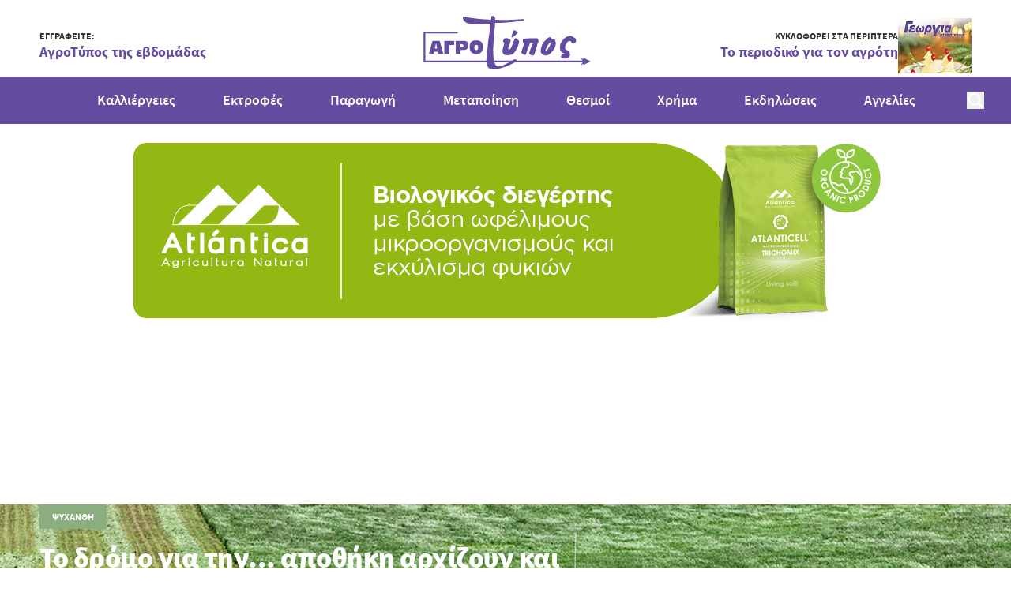

--- FILE ---
content_type: text/html; charset=utf-8
request_url: https://www.agrotypos.gr/kalliergeies/psychanthi/to-dromo-gia-tin-apothiki-archizoun-kai-pairnoun-ta-trifyllia-meiomenes-oi
body_size: 68276
content:
<!DOCTYPE html>
<html lang="el" data-default-locale="el">
<head>
    
    <meta name="apple-mobile-web-app-title" content="Agrotypos" />
	<meta name="application-name" content="Agrotypos" />
	<link rel="canonical" href="https://www.agrotypos.gr/kalliergeies/psychanthi/to-dromo-gia-tin-apothiki-archizoun-kai-pairnoun-ta-trifyllia-meiomenes-oi" />
	<meta name="csrf-token" content="XFTksxrHfxQ0RutFQAuBuLcAcjpLIFLyzJgvdOMb" />
	<meta name="description" content="Σε ορισμένες περιοχές της χώρας, ήδη δένεται το δεύτερο χέρι από τους παραγωγούς." />
	<link rel="alternate" hreflang="el" href="https://www.agrotypos.gr/kalliergeies/psychanthi/to-dromo-gia-tin-apothiki-archizoun-kai-pairnoun-ta-trifyllia-meiomenes-oi" />
	<link rel="mask-icon" href="https://www.agrotypos.gr/favicons/safari-pinned-tab.svg" color="#5bbad5" />
	<meta name="msapplication-TileColor" content="#2d89ef" />
	<meta property="og:description" content="Σε ορισμένες περιοχές της χώρας, ήδη δένεται το δεύτερο χέρι από τους παραγωγούς." />
	<meta property="og:image" content="https://www.agrotypos.gr/images/styles/og_image/6e787996ff9c66d728c06484c4fbb834-midiki-kopi.jpg" />
	<meta property="og:site_name" content="Agrotypos" />
	<meta property="og:title" content="Το δρόμο για την... αποθήκη αρχίζουν και παίρνουν τα τριφύλλια, μειωμένες οι αποδόσεις | Agrotypos" />
	<meta property="og:type" content="post" />
	<meta property="og:url" content="https://www.agrotypos.gr/kalliergeies/psychanthi/to-dromo-gia-tin-apothiki-archizoun-kai-pairnoun-ta-trifyllia-meiomenes-oi" />
	<meta name="theme-color" content="#ffffff" />
	<title>Το δρόμο για την... αποθήκη αρχίζουν και παίρνουν τα τριφύλλια, μειωμένες οι αποδόσεις | Agrotypos</title>
	<meta name="turbo-cache-control" content="no-preview" />
	<meta name="twitter:card" content="summary" />
	<meta name="twitter:creator" content="@netstudio" />
	<meta name="twitter:description" content="Σε ορισμένες περιοχές της χώρας, ήδη δένεται το δεύτερο χέρι από τους παραγωγούς." />
	<meta name="twitter:image" content="https://www.agrotypos.gr/images/styles/og_image/6e787996ff9c66d728c06484c4fbb834-midiki-kopi.jpg" />
	<meta name="twitter:title" content="Το δρόμο για την... αποθήκη αρχίζουν και παίρνουν τα τριφύλλια, μειωμένες οι αποδόσεις | Agrotypos" />
	<meta name="twitter:url" content="https://www.agrotypos.gr/kalliergeies/psychanthi/to-dromo-gia-tin-apothiki-archizoun-kai-pairnoun-ta-trifyllia-meiomenes-oi" />
	<meta name="viewport" content="width=device-width, initial-scale=1.0" />

    
        <link rel="icon" type="image/png" href="/favicons/favicon-96x96.png" sizes="96x96" />
    <link rel="icon" type="image/svg+xml" href="/favicons/favicon.svg" />
    <link rel="shortcut icon" href="/favicons/favicon.ico" />
    <link rel="apple-touch-icon" sizes="180x180" href="/favicons/apple-touch-icon.png" />
    <meta name="apple-mobile-web-app-title" content="Agrotypos" />
    <link rel="manifest" href="/favicons/site.webmanifest" />

    
    <link rel="preload" href="/fonts/sourcesanspro-400.woff2" as="font" type="font/woff2" crossorigin>
    <link rel="preload" href="/fonts/sourcesanspro-600.woff2" as="font" type="font/woff2" crossorigin>
    <link rel="preload" href="/fonts/sourcesanspro-700.woff2" as="font" type="font/woff2" crossorigin>
    <link rel="preload" href="/fonts/sourcesanspro-900.woff2" as="font" type="font/woff2" crossorigin>

    
    <link href="/themes/agrotypos/theme.css?id=aec45d7a0d2ed00866bf342b52dbd2d1" rel="stylesheet" />
    
    
    <script>
    window.dataLayer = window.dataLayer || [];
    function gtag() {
        dataLayer.push(arguments);
    }
    gtag('consent', 'default', {
        'ad_storage': 'denied',
        'ad_user_data': 'denied',
        'ad_personalization': 'denied',
        'analytics_storage': 'denied',
        'functionality_storage': 'denied'
    });
</script>
<script src="/themes/agrotypos/theme.js?id=99aefb1c7cde3190d2831ba628c5cfb3" defer></script>
    
    
                <script async src="https://www.googletagmanager.com/gtag/js?id=G-45S7HPDQ6V"></script>
        <script>
            window.dataLayer = window.dataLayer || [];
            function gtag() {
                dataLayer.push(arguments);
            }
            gtag('js', new Date());

            
                            gtag('config', 'G-45S7HPDQ6V', {
                    'site_speed_sample_rate': 100,
                    'cookie_flags': 'secure;samesite=none'
                });
            
            var GA_MEASUREMENT_ID = 'G-45S7HPDQ6V';
        </script>
    
    
    
    
    <script charset="UTF-8" src="//web.webpushs.com/js/push/ef5548aa6c235c8e4f4b2809ee650d43_1.js" async></script>

    <script type="application/ld+json">
{
    "@context": "https://schema.org",
    "@type": "Organization",
    "logo": {
        "@type": "ImageObject",
        "url": "https://www.agrotypos.gr/logo.svg"
    }
}
</script>

    
        <script type="application/ld+json">
{
    "@context": "https://schema.org",
    "@type": "BreadcrumbList",
    "itemListElement": [
        {
            "@type": "ListItem",
            "position": 1,
            "name": "Αρχική",
            "item": "https://www.agrotypos.gr"
        },
        {
            "@type": "ListItem",
            "position": 2,
            "name": "Άρθρα",
            "item": "https://www.agrotypos.gr/blog"
        },
        {
            "@type": "ListItem",
            "position": 3,
            "name": "Το δρόμο για την... αποθήκη αρχίζουν και παίρνουν τα τριφύλλια, μειωμένες οι αποδόσεις",
            "item": "https://www.agrotypos.gr/kalliergeies/psychanthi/to-dromo-gia-tin-apothiki-archizoun-kai-pairnoun-ta-trifyllia-meiomenes-oi"
        }
    ]
}
</script>
        
</head>
<body class="" data-controller="offcanvas script-banner">
    
    
    
    <header class="sticky top-0 min-[960px]:-top-[97px] z-40 print:hidden">
        <div class="bg-primary-purple text-white min-[960px]:bg-white min-[960px]:text-primary-purple
            [body[scroll40]_&]:shadow-[0_10px_20px_0_rgba(0,0,0,0.51)]"
        >
            <div class="py-[5px] min-[960px]:pb-0 min-[960px]:pt-[7px] px-[10px] grid grid-cols-[1fr,max-content,1fr]
                items-center relative min-[960px]:items-end min-[960px]:max-w-[920px] min-[960px]:px-0
                min-[1220px]:max-w-[1180px] min-[1320px]:max-w-[1260px] min-[960px]:mx-auto"
            >
                
                <button
                    data-action="mousedown->offcanvas#show"
                    type="button"
                    class="block min-[960px]:hidden block-gtm-click">
                    <span class="sr-only">Open menu</span>
                    <svg class="h-5 w-5" xmlns="http://www.w3.org/2000/svg" viewBox="0 0 24 24">
    <path fill="currentColor" fill-rule="evenodd" d="M22 12c0 .6-.4 1-1 1H3c-.6 0-1-.4-1-1s.4-1 1-1h18c.6 0 1 .4 1 1zM3 7h18c.6 0 1-.4 1-1s-.4-1-1-1H3c-.6 0-1 .4-1 1s.4 1 1 1zm18 10H3c-.6 0-1 .4-1 1s.4 1 1 1h18c.6 0 1-.4 1-1s-.4-1-1-1z"/>
</svg>
                </button>


                                    <div class="hidden min-[960px]:block">
                        <a
        href="https://landing.mailerlite.com/webforms/landing/n4l5i3"
        target="_blank"
        class="flex items-center justify-between gap-[10px] h-[87px] min-[960px]:h-[70px]
            cursor-pointer min-[960px]:mb-1 text-left"
    >
                    <div >
                                    <p class="text-primary-dark-gray text-[10px]/[13px] min-[960px]:text-xs/[15px] font-bold text-nowrap">
                        ΕΓΓΡΑΦΕΙΤΕ:
                    </p>
                
                                    <p class="text-primary-purple text-sm/[18px] min-[960px]:text-lg/[25px] font-bold
                        min-[960px]:-tracking-[0.09px] text-nowrap"
                    >
                        AγροΤύπος της εβδομάδας
                    </p>
                            </div>
        
            </a>



                    </div>
                
                
                                    <div class="justify-self-center col-start-2 min-[960px]:py-[11px]">
    <a
        href="https://www.agrotypos.gr"
        class="block w-[94px] h-[30px] min-[960px]:w-[214px] min-[960px]:h-[68px] transform translate-x-[2px] translate-y-[2px]"
    >
        <svg class="w-full h-full" viewBox="0 0 311 100" xmlns="http://www.w3.org/2000/svg">
    <path fill="currentColor" fill-rule="evenodd" d="M170.332 86.62a7.33 7.33 0 0 1-.395.206c-4.11 2.428-9.725 4.997-16.702 7.727-9.875 3.623-17.466 5.447-22.786 5.447-5.152 0-8.658-1.52-10.628-4.39-1.437-2.256-2.396-5.347-2.742-8.99H0V29.343h63.421v3.286H3.29v50.705h113.646c.014-3.455.464-8.243 1.217-14.043.91-6.203 1.205-10.302 1.205-11.957 0-2.724.922-9.843 2.59-21.175 1.67-11.35 2.573-18.618 2.573-21.484-2.88 0-8.657.153-16.846.298-4.108.15-7.14.15-9.428.311h-3.64c-2.274 0-4.25-.162-5.612-.162-1.666 0-3.491-.294-5.468-.447-1.987-.614-3.798-1.518-5.32-2.725-.759-.606-1.518-1.206-2.277-1.96-1.066-1.22-1.82-2.436-2.283-3.637-.452-.756-.594-1.677-.594-2.427 0-.754.142-1.51.594-1.66 0-.156 0-.156.162-.156l1.214-.15c1.064.15 2.118.306 3.185.606 6.38.912 13.213 1.813 20.039 2.725.915 0 1.831.153 2.741.306 9.115.756 17.617 1.507 24.907 1.507 0-2.428.15-4.082.304-4.994.154-.759.757-1.51 1.982-2.11h.756c.905 0 1.973.754 2.88 1.96 1.064 1.365 1.672 2.57 1.672 3.931v1.52l14.734.299c6.224 0 11.689-.156 16.858-.3 1.82 0 3.338-.15 4.857-.306 7.585-.445 12.598-.75 15.177-.91h1.83c.296 0 .76.16.76.304 0 .45.446.761.446.761 0 .45-1.06 1.052-3.036 1.51-3.029.75-8.044 1.51-15.177 2.266-.456 0-1.073 0-1.519.156-13.068 1.51-23.54 2.118-31.137 2.118h-4.097l-3.642 48.101c0 7.13.45 13.013.762 17.409.1 1.551.315 3.055.637 4.515h33.93c.827-.473 1.704-.973 2.631-1.499.612-.45 1.519-.744 2.435-.744h.159c.744 0 1.654.295 2.584.744.613.38 1.034.972 1.162 1.499h122.217l-3.85-5.145 5.729 2.963-1.155-3.218L311 84.86l-13.962 7.159 1.118-2.717-5.428 2.469 3.93-5.151H170.331zm-11.178 0h-27.29a32.841 32.841 0 0 0 2.23 5.05c.762 1.662 2.584 2.727 5.013 2.727 3.494 0 8.808-1.818 15.479-5.294.51-.166 2.021-1.019 4.568-2.483zM38.523 70.423v-23.71h18.321v7.707h-9.236v16.003h-9.085zm-15.38-9.357h2.425l-1.366-5.586c0-.755-.304-1.515-.304-2.272-.303-.75-.454-1.663-.604-2.706h-.15c-.157 1.804-.6 3.463-.915 4.978l-1.354 5.586h2.268zm0-14.352h6.823l6.678 23.709H27.24l-.92-3.621H19.805l-.909 3.62H10.1l6.522-23.708h6.521zM211.957 42.1c.295.3.763 1.206 1.364 2.57.446 1.37.903 2.586.903 3.196 0 1.21-.604 1.812-1.36 1.812l-.3-.148c-.162 1.371-.905 5.003-2.579 10.618-1.661 5.762-3.035 10.16-4.246 12.732-.448.153-.76.312-.91.463-.903.451-1.666.6-2.267.6-.607 0-1.064-.149-1.512-.149-.304-.154-.911-.602-1.373-.914-.752-.449-1.359-.903-1.816-1.21-.913-.755-1.37-1.218-1.37-1.97.613-1.82 1.52-4.705 2.885-8.495 2.873-6.97 4.232-10.616 4.232-10.616h-4.984c-.613.764-1.22 2.882-2.578 6.07-.752 2.269-1.96 5.307-3.33 8.802-1.365 3.79-2.117 5.764-2.273 6.516-.306.608-.92.903-1.514.903-1.07 0-2.43-.602-4.1-1.82-.15 0-.3-.145-.442-.3-.613-.149-1.518-1.06-2.579-1.966.292-1.516 1.206-4.551 2.579-8.795.141-.308.292-.77.443-1.071 1.063-3.333 2.121-5.911 2.878-7.728l-2.266-.449c-.15-.162-.298-.923-.463-1.828-.15-1.057-.15-2.119-.15-3.328 0-1.07 0-1.985.315-2.124.749-.46 3.325-1.07 7.571-1.232 4.389-.139 8.638-.455 12.576-.455 4.088 0 6.368.163 6.666.316zm71.49 1.203c.145.164.275.614.275 1.063v3.16c0 .314-.13.605-.13.76-.145.91-.83 1.67-1.942 2.425-1.094.748-1.935 1.204-2.897 1.204h-.554c-1.241-.303-2.205-.605-2.627-1.055-.409-.31-.686-.604-.686-1.067l.143-.596c0-.45-.143-.91-.416-1.204-.28-.311-.691-.604-1.253-.604-.55-.3-1.233-.444-1.52-.444-2.62 0-4.972 2.4-7.317 7.529-.272.907-.68 1.66-.828 2.271-.137.901-.274 1.65-.274 2.402 0 1.362.422 2.415.964 3.483.691.899 1.793 1.353 3.042 1.65 2.072.452 3.456 1.514 4.144 3.331.556 1.198.964 3.01.964 5.43 0 1.647-.964 3.466-2.9 4.67-1.66 1.358-4 2.113-6.767 2.113-.966 0-1.94-.15-2.763-.302-.965-.144-1.94-.453-2.904-.902-.965-.301-1.518-.91-1.518-1.502 0-.314.279-.905.416-1.518.417-.607.558-1.056.558-1.355 0-.905.277-1.665.686-1.961.554-.452 1.244-.614 1.93-.614H260.241c.548 0 1.102-.143 1.66-.299.55-.144.823-.452.823-.75-1.655-.758-3.173-1.502-4.56-2.1-3.028-1.22-4.275-4.241-4.275-8.46 0-1.067 0-2.27.27-3.762.136-3.939 2.076-7.854 5.529-11.64 3.59-4.218 7.738-6.633 12.438-7.088 1.926 0 4.135.754 6.481 1.81 2.22 1.213 3.874 2.722 4.839 3.922zM73.682 57.293c.462-.459.607-1.063.607-1.962 0-.606-.145-1.204-.607-1.66-.145-.155-.296-.155-.452-.3-.451-.313-1.353-.46-2.573-.46h-1.81v5.283h1.503c1.215 0 2.273-.15 2.739-.455.141-.144.448-.3.593-.447zm4.552-10.277c1.37.312 2.279.91 3.181 1.678 1.37 1.347 1.972 3.468 1.972 5.88 0 2.865-.601 4.98-1.972 6.492-.752.902-1.81 1.657-3.181 2.106-.902.31-1.967.461-3.178.461H68.846v6.79h-8.948v-23.71h15.611c1.065 0 1.967.165 2.725.303zm23.389 13.44v-1.67c0-1.363-.15-2.422-.75-3.326-.607-.908-1.517-1.356-2.888-1.356-1.057 0-1.955.448-2.558 1.207-.607.9-.919 2.112-.919 3.315 0 1.371.312 2.575.613 3.49.75 1.212 1.663 1.81 2.864 1.81 1.675 0 2.731-.76 3.188-2.269.152-.298.3-.6.45-1.2zm-3.638-14.681c4.25 0 7.28.903 9.395 2.886 1.964 1.956 3.02 4.831 3.02 8.918 0 4.381-.912 7.861-2.725 9.983-2.12 2.416-5.296 3.33-9.69 3.33H95.427c-.769-.159-1.67-.303-2.426-.462-2.72-.75-4.544-2.574-5.752-4.99-.906-2.112-1.513-4.687-1.513-7.861 0-4.087 1.06-6.962 3.177-8.918 1.963-1.983 5.148-2.886 9.072-2.886zm71.977-18.699c.75.297 1.487.752 2.383 1.358.738.295 1.476.906 2.088 1.36.738.757 1.033 1.06 1.033 1.363 0 .295-.598 1.359-1.927 2.573-1.194 1.206-2.243 2.267-2.828 2.565-.159.15-.448.605-1.19 1.053 0 .152 0 .152-.154.152-.293.303-.743.603-1.481 1.215-.307.294-1.044.605-1.49 1.052-.59.456-1.04.609-1.489.609l-.44-.153c-.297-.147-.456-.456-.607-.6-.139-.303-.139-.614-.139-.908l.14-.912c0-.303.309-1.211.757-2.412.29-1.06.88-2.428 1.189-3.334.74-1.817 1.035-3.014 1.182-3.328.59-1.212 1.044-1.653 1.342-1.968.44 0 .743 0 1.19.165.155 0 .294 0 .441.15zm4.193 16.085c1.525 1.553 2.592 2.618 3.509 3.243.151.146.151.47.151 1.062 0 1.547-.465 4.01-1.526 7.545-1.369 3.535-3.042 7.077-4.86 9.994a14.856 14.856 0 0 1-1.67 2.618c-1.215 1.69-2.437 2.926-3.654 3.542-2.587 1.538-5.928 2.31-10.637 2.31h-.609c-2.885 0-5.162-1.08-6.675-2.926-.914-1.388-1.375-3.235-1.375-5.233l.145-1.236c.316-1.374 1.073-4.769 2.581-9.688.467-1.537.62-2.76.62-3.527v-.47c-.153-.619-.62-1.226-1.218-1.684-.753-.628-1.072-1.245-1.072-1.69 0-.934.609-2.161 1.67-3.552 1.076-1.391 2.285-2.001 3.352-2.154 1.369 0 3.34.622 5.782 1.546 2.268 1.071 3.486 1.999 3.486 2.463 0 1.55-.307 3.387-1.061 5.224-2.129 5.86-3.187 8.922-3.187 9.074l-.31 1.386c0 .927.458 1.397 1.072 1.397.453 0 1.056-.165 1.66-.317.608-.315 1.223-.772 1.519-1.08 1.072-1.386 2.442-4.303 3.95-8.153 1.977-5.53 3.346-8.923 3.961-10.302.301-.475.452-.616.452-.616h.603c1.374 0 2.587.305 3.34 1.224zm61.15 11.975c.793-1.522 1.106-3.035 1.106-4.096 0-.902-.15-1.51-.628-1.51-.796 0-2.208 1.666-4.092 4.854-.321.601-.796 1.209-1.108 1.81-2.512 4.557-3.618 7.586-3.618 9.251v.157s.15.144.15.3v.15c.631 0 1.736-1.064 3.311-2.875.469-.615.944-1.073 1.265-1.68.775-1.062 1.247-2.115 1.571-2.875.637-.602 1.256-1.826 2.044-3.486zm6.61-12.728c.955 0 1.893.758 2.523 2.129.638 1.053 1.104 2.86 1.731 5.745v1.666c0 1.987-.627 4.247-1.73 6.977-1.268 2.571-2.674 5.158-4.73 7.58a156.268 156.268 0 0 1-4.403 4.402c-1.263.905-2.368 1.666-3.615 2.112-1.424.607-2.84.925-4.263.925h-.313c-1.573 0-3.78-.925-5.984-2.436-2.049-1.816-3.15-3.332-3.15-5.004v-.601c0-2.875.635-5.913 1.894-9.552 1.42-4.25 3.46-7.582 5.822-9.552 1.418-1.363 2.998-2.878 4.417-4.247.619-.457 1.093-.914 1.577-1.209 1.412-1.064 2.509-1.671 3.296-1.671h.319c.792.138 1.418.607 2.048 1.37.478.596 1.265 1.366 1.89 2.124l.31-.157c.793-.311 1.723-.6 2.361-.6z"/>
</svg>
    </a>
</div>
                
                                    <div class="*:!text-right hidden justify-self-end min-[960px]:block">
                        <a
        href="/#magazine-section"
        target="_blank"
        class="flex items-center justify-between gap-[10px] h-[87px] min-[960px]:h-[70px]
            cursor-pointer min-[960px]:mb-1 text-left"
    >
                    <div class="self-start mt-[17px] min-[960px]:self-auto min-[960px]:mt-0">
                                    <p class="text-primary-dark-gray text-[10px]/[13px] min-[960px]:text-xs/[15px] font-bold text-nowrap">
                        ΚΥΚΛΟΦΟΡΕΙ ΣΤΑ ΠΕΡΙΠΤΕΡΑ
                    </p>
                
                                    <p class="text-primary-purple text-sm/[18px] min-[960px]:text-lg/[25px] font-bold
                        min-[960px]:-tracking-[0.09px] text-nowrap"
                    >
                        Το περιοδικό για τον αγρότη
                    </p>
                            </div>
        
                    <div class="aspect-[93/70] self-end min-[960px]:self-auto h-[70px]">
                <img
                    src="https://www.agrotypos.gr/images/styles/usp/gk_10_25_93x70_.jpg"
                    srcset="https://www.agrotypos.gr/images/styles/usp@2x/gk_10_25_93x70_.jpg 2x"
                    alt="ΚΥΚΛΟΦΟΡΕΙ ΣΤΑ ΠΕΡΙΠΤΕΡΑ"
                    loading="lazy"
                    class="w-full h-full object-cover"
                >
            </div>
            </a>



                    </div>
                
                <form
    data-controller="search"
    data-search-suggestions-value="[&quot;\u0391\u039d\u0391\u0396\u0397\u03a4\u0397\u03a3\u0397: \u0393\u03c1\u03ac\u03c8\u03c4\u03b5 &amp; \u03a0\u03b1\u03c4\u03ae\u03c3\u03c4\u03b5 ENTER&quot;]"
    data-search-active-class="bg-primary-600 text-white hover:bg-primary-700"
    data-search-inactive-class="text-gray-700 hover:bg-gray-50"
    method="GET"
    action="https://www.agrotypos.gr/results"
    class="min-[960px]:hidden z-50 justify-self-end"
    class="relative"
>
    <div class="flex items-center gap-4">
        <button
            type="button"
            class="block"
            data-action="search#show"
            aria-label="Open search"
        >
            <svg class="w-[22px] h-[22px]" xmlns="http://www.w3.org/2000/svg" viewBox="0 0 24 24">
    <path fill="currentColor" fill-rule="evenodd" d="M21.7 20.3l-4.5-4.5c1.1-1.4 1.8-3.3 1.8-5.3C19 5.8 15.2 2 10.5 2S2 5.8 2 10.5 5.8 19 10.5 19c2 0 3.8-.7 5.3-1.8l4.5 4.5c.2.2.5.3.7.3.2 0 .5-.1.7-.3.4-.4.4-1 0-1.4zM4 10.5C4 6.9 6.9 4 10.5 4S17 6.9 17 10.5c0 1.8-.7 3.4-1.9 4.6a6.42 6.42 0 0 1-4.6 1.9C6.9 17 4 14.1 4 10.5z"/>
</svg>
        </button>

            </div>

    <div
        data-search-target="container"
        data-transition-enter-active="transition ease-out duration-500"
        data-transition-enter-from="transform scale-x-0 opacity-0 origin-right"
        data-transition-enter-to="transform scale-x-100 opacity-100 origin-right"
        data-transition-leave-active="transition ease-in duration-200"
        data-transition-leave-from="transform scale-x-100 opacity-100 origin-right"
        data-transition-leave-to="transform scale-x-0 opacity-0 origin-right"
        class="absolute top-1/2 -translate-y-1/2 right-0 bg-[#EDF0F5] hidden h-10 min-[960px]:h-[60px]"
    >
        <div class="flex items-center h-full gap-[10px] w-[270px] min-[960px]:w-[740px] min-[1220px]:w-[950px] px-[10px]">
            <button
                type="submit"
                class="block text-primary-purple"
                aria-label="Αναζήτηση"
            >
                <svg class="w-5 h-5" xmlns="http://www.w3.org/2000/svg" viewBox="0 0 24 24">
    <path fill="currentColor" fill-rule="evenodd" d="M21.7 20.3l-4.5-4.5c1.1-1.4 1.8-3.3 1.8-5.3C19 5.8 15.2 2 10.5 2S2 5.8 2 10.5 5.8 19 10.5 19c2 0 3.8-.7 5.3-1.8l4.5 4.5c.2.2.5.3.7.3.2 0 .5-.1.7-.3.4-.4.4-1 0-1.4zM4 10.5C4 6.9 6.9 4 10.5 4S17 6.9 17 10.5c0 1.8-.7 3.4-1.9 4.6a6.42 6.42 0 0 1-4.6 1.9C6.9 17 4 14.1 4 10.5z"/>
</svg>
            </button>

            <input
                type="text"
                name="query"
                autocomplete="off"
                data-search-target="input"
                data-action="keyup->search#keyup"
                class="block flex-1 w-0 bg-[#EDF0F5] border-none p-0 focus:ring-0 focus:border-none text-primary-purple text-xs placeholder:text-gray-500"
                placeholder="Search: Press Enter"
                value=""
            />

            <button
                type="button"
                class="block text-primary-purple"
                data-action="search#hide"
                aria-label="Close search"
            >
                <svg class="w-5 h-5" xmlns="http://www.w3.org/2000/svg" viewBox="0 0 24 24">
    <path fill="currentColor" fill-rule="evenodd" d="M18.7 17.3c.4.4.4 1 0 1.4-.2.2-.4.3-.7.3-.3 0-.5-.1-.7-.3L12 13.4l-5.3 5.3c-.2.2-.4.3-.7.3-.3 0-.5-.1-.7-.3-.4-.4-.4-1 0-1.4l5.3-5.3-5.3-5.3c-.4-.4-.4-1 0-1.4.4-.4 1-.4 1.4 0l5.3 5.3 5.3-5.3c.4-.4 1-.4 1.4 0 .4.4.4 1 0 1.4L13.4 12l5.3 5.3z"/>
</svg>
            </button>

            <button
                class="text-primary-600 block"
                aria-label="Δοκιμάστε τη φωνητική αναζήτηση πατώντας στο μικρόφωνο [ ctrl + shift + . ]"
                data-action="search#speechRecognition"
            >
                <svg class="w-5 h-5" xmlns="http://www.w3.org/2000/svg" fill="none" viewBox="0 0 24 24" stroke="currentColor" aria-hidden="true">
  <path stroke-linecap="round" stroke-linejoin="round" stroke-width="2" d="M19 11a7 7 0 01-7 7m0 0a7 7 0 01-7-7m7 7v4m0 0H8m4 0h4m-4-8a3 3 0 01-3-3V5a3 3 0 116 0v6a3 3 0 01-3 3z"/>
</svg>
            </button>
        </div>
    </div>

    <div
        class="absolute top-full min-[960px]:top-[calc(100%+20px)] right-0 bg-white z-10 shadow-lg rounded-b-lg w-[270px] min-[960px]:w-[740px] min-[1220px]:w-[950px]"
        data-search-target="autocomplete"
    ></div>
</form>
            </div>
        </div>

        <div class="bg-primary-purple text-white hidden min-[960px]:block relative
            [body[scroll90]_&]:shadow-[0_10px_20px_0_rgba(0,0,0,0.51)]"
        >
        <div class="max-w-[1400px] mx-auto px-[34px] flex gap-x-[30px] [body[scroll90]_&]:gap-x-2 items-center">
                
                <div class="hidden [body[scroll90]_&]:block">
    <a
        href="https://www.agrotypos.gr"
        class="block !w-[126px] !h-[40px]"
    >
        <svg class="w-full h-full" viewBox="0 0 311 100" xmlns="http://www.w3.org/2000/svg">
    <path fill="currentColor" fill-rule="evenodd" d="M170.332 86.62a7.33 7.33 0 0 1-.395.206c-4.11 2.428-9.725 4.997-16.702 7.727-9.875 3.623-17.466 5.447-22.786 5.447-5.152 0-8.658-1.52-10.628-4.39-1.437-2.256-2.396-5.347-2.742-8.99H0V29.343h63.421v3.286H3.29v50.705h113.646c.014-3.455.464-8.243 1.217-14.043.91-6.203 1.205-10.302 1.205-11.957 0-2.724.922-9.843 2.59-21.175 1.67-11.35 2.573-18.618 2.573-21.484-2.88 0-8.657.153-16.846.298-4.108.15-7.14.15-9.428.311h-3.64c-2.274 0-4.25-.162-5.612-.162-1.666 0-3.491-.294-5.468-.447-1.987-.614-3.798-1.518-5.32-2.725-.759-.606-1.518-1.206-2.277-1.96-1.066-1.22-1.82-2.436-2.283-3.637-.452-.756-.594-1.677-.594-2.427 0-.754.142-1.51.594-1.66 0-.156 0-.156.162-.156l1.214-.15c1.064.15 2.118.306 3.185.606 6.38.912 13.213 1.813 20.039 2.725.915 0 1.831.153 2.741.306 9.115.756 17.617 1.507 24.907 1.507 0-2.428.15-4.082.304-4.994.154-.759.757-1.51 1.982-2.11h.756c.905 0 1.973.754 2.88 1.96 1.064 1.365 1.672 2.57 1.672 3.931v1.52l14.734.299c6.224 0 11.689-.156 16.858-.3 1.82 0 3.338-.15 4.857-.306 7.585-.445 12.598-.75 15.177-.91h1.83c.296 0 .76.16.76.304 0 .45.446.761.446.761 0 .45-1.06 1.052-3.036 1.51-3.029.75-8.044 1.51-15.177 2.266-.456 0-1.073 0-1.519.156-13.068 1.51-23.54 2.118-31.137 2.118h-4.097l-3.642 48.101c0 7.13.45 13.013.762 17.409.1 1.551.315 3.055.637 4.515h33.93c.827-.473 1.704-.973 2.631-1.499.612-.45 1.519-.744 2.435-.744h.159c.744 0 1.654.295 2.584.744.613.38 1.034.972 1.162 1.499h122.217l-3.85-5.145 5.729 2.963-1.155-3.218L311 84.86l-13.962 7.159 1.118-2.717-5.428 2.469 3.93-5.151H170.331zm-11.178 0h-27.29a32.841 32.841 0 0 0 2.23 5.05c.762 1.662 2.584 2.727 5.013 2.727 3.494 0 8.808-1.818 15.479-5.294.51-.166 2.021-1.019 4.568-2.483zM38.523 70.423v-23.71h18.321v7.707h-9.236v16.003h-9.085zm-15.38-9.357h2.425l-1.366-5.586c0-.755-.304-1.515-.304-2.272-.303-.75-.454-1.663-.604-2.706h-.15c-.157 1.804-.6 3.463-.915 4.978l-1.354 5.586h2.268zm0-14.352h6.823l6.678 23.709H27.24l-.92-3.621H19.805l-.909 3.62H10.1l6.522-23.708h6.521zM211.957 42.1c.295.3.763 1.206 1.364 2.57.446 1.37.903 2.586.903 3.196 0 1.21-.604 1.812-1.36 1.812l-.3-.148c-.162 1.371-.905 5.003-2.579 10.618-1.661 5.762-3.035 10.16-4.246 12.732-.448.153-.76.312-.91.463-.903.451-1.666.6-2.267.6-.607 0-1.064-.149-1.512-.149-.304-.154-.911-.602-1.373-.914-.752-.449-1.359-.903-1.816-1.21-.913-.755-1.37-1.218-1.37-1.97.613-1.82 1.52-4.705 2.885-8.495 2.873-6.97 4.232-10.616 4.232-10.616h-4.984c-.613.764-1.22 2.882-2.578 6.07-.752 2.269-1.96 5.307-3.33 8.802-1.365 3.79-2.117 5.764-2.273 6.516-.306.608-.92.903-1.514.903-1.07 0-2.43-.602-4.1-1.82-.15 0-.3-.145-.442-.3-.613-.149-1.518-1.06-2.579-1.966.292-1.516 1.206-4.551 2.579-8.795.141-.308.292-.77.443-1.071 1.063-3.333 2.121-5.911 2.878-7.728l-2.266-.449c-.15-.162-.298-.923-.463-1.828-.15-1.057-.15-2.119-.15-3.328 0-1.07 0-1.985.315-2.124.749-.46 3.325-1.07 7.571-1.232 4.389-.139 8.638-.455 12.576-.455 4.088 0 6.368.163 6.666.316zm71.49 1.203c.145.164.275.614.275 1.063v3.16c0 .314-.13.605-.13.76-.145.91-.83 1.67-1.942 2.425-1.094.748-1.935 1.204-2.897 1.204h-.554c-1.241-.303-2.205-.605-2.627-1.055-.409-.31-.686-.604-.686-1.067l.143-.596c0-.45-.143-.91-.416-1.204-.28-.311-.691-.604-1.253-.604-.55-.3-1.233-.444-1.52-.444-2.62 0-4.972 2.4-7.317 7.529-.272.907-.68 1.66-.828 2.271-.137.901-.274 1.65-.274 2.402 0 1.362.422 2.415.964 3.483.691.899 1.793 1.353 3.042 1.65 2.072.452 3.456 1.514 4.144 3.331.556 1.198.964 3.01.964 5.43 0 1.647-.964 3.466-2.9 4.67-1.66 1.358-4 2.113-6.767 2.113-.966 0-1.94-.15-2.763-.302-.965-.144-1.94-.453-2.904-.902-.965-.301-1.518-.91-1.518-1.502 0-.314.279-.905.416-1.518.417-.607.558-1.056.558-1.355 0-.905.277-1.665.686-1.961.554-.452 1.244-.614 1.93-.614H260.241c.548 0 1.102-.143 1.66-.299.55-.144.823-.452.823-.75-1.655-.758-3.173-1.502-4.56-2.1-3.028-1.22-4.275-4.241-4.275-8.46 0-1.067 0-2.27.27-3.762.136-3.939 2.076-7.854 5.529-11.64 3.59-4.218 7.738-6.633 12.438-7.088 1.926 0 4.135.754 6.481 1.81 2.22 1.213 3.874 2.722 4.839 3.922zM73.682 57.293c.462-.459.607-1.063.607-1.962 0-.606-.145-1.204-.607-1.66-.145-.155-.296-.155-.452-.3-.451-.313-1.353-.46-2.573-.46h-1.81v5.283h1.503c1.215 0 2.273-.15 2.739-.455.141-.144.448-.3.593-.447zm4.552-10.277c1.37.312 2.279.91 3.181 1.678 1.37 1.347 1.972 3.468 1.972 5.88 0 2.865-.601 4.98-1.972 6.492-.752.902-1.81 1.657-3.181 2.106-.902.31-1.967.461-3.178.461H68.846v6.79h-8.948v-23.71h15.611c1.065 0 1.967.165 2.725.303zm23.389 13.44v-1.67c0-1.363-.15-2.422-.75-3.326-.607-.908-1.517-1.356-2.888-1.356-1.057 0-1.955.448-2.558 1.207-.607.9-.919 2.112-.919 3.315 0 1.371.312 2.575.613 3.49.75 1.212 1.663 1.81 2.864 1.81 1.675 0 2.731-.76 3.188-2.269.152-.298.3-.6.45-1.2zm-3.638-14.681c4.25 0 7.28.903 9.395 2.886 1.964 1.956 3.02 4.831 3.02 8.918 0 4.381-.912 7.861-2.725 9.983-2.12 2.416-5.296 3.33-9.69 3.33H95.427c-.769-.159-1.67-.303-2.426-.462-2.72-.75-4.544-2.574-5.752-4.99-.906-2.112-1.513-4.687-1.513-7.861 0-4.087 1.06-6.962 3.177-8.918 1.963-1.983 5.148-2.886 9.072-2.886zm71.977-18.699c.75.297 1.487.752 2.383 1.358.738.295 1.476.906 2.088 1.36.738.757 1.033 1.06 1.033 1.363 0 .295-.598 1.359-1.927 2.573-1.194 1.206-2.243 2.267-2.828 2.565-.159.15-.448.605-1.19 1.053 0 .152 0 .152-.154.152-.293.303-.743.603-1.481 1.215-.307.294-1.044.605-1.49 1.052-.59.456-1.04.609-1.489.609l-.44-.153c-.297-.147-.456-.456-.607-.6-.139-.303-.139-.614-.139-.908l.14-.912c0-.303.309-1.211.757-2.412.29-1.06.88-2.428 1.189-3.334.74-1.817 1.035-3.014 1.182-3.328.59-1.212 1.044-1.653 1.342-1.968.44 0 .743 0 1.19.165.155 0 .294 0 .441.15zm4.193 16.085c1.525 1.553 2.592 2.618 3.509 3.243.151.146.151.47.151 1.062 0 1.547-.465 4.01-1.526 7.545-1.369 3.535-3.042 7.077-4.86 9.994a14.856 14.856 0 0 1-1.67 2.618c-1.215 1.69-2.437 2.926-3.654 3.542-2.587 1.538-5.928 2.31-10.637 2.31h-.609c-2.885 0-5.162-1.08-6.675-2.926-.914-1.388-1.375-3.235-1.375-5.233l.145-1.236c.316-1.374 1.073-4.769 2.581-9.688.467-1.537.62-2.76.62-3.527v-.47c-.153-.619-.62-1.226-1.218-1.684-.753-.628-1.072-1.245-1.072-1.69 0-.934.609-2.161 1.67-3.552 1.076-1.391 2.285-2.001 3.352-2.154 1.369 0 3.34.622 5.782 1.546 2.268 1.071 3.486 1.999 3.486 2.463 0 1.55-.307 3.387-1.061 5.224-2.129 5.86-3.187 8.922-3.187 9.074l-.31 1.386c0 .927.458 1.397 1.072 1.397.453 0 1.056-.165 1.66-.317.608-.315 1.223-.772 1.519-1.08 1.072-1.386 2.442-4.303 3.95-8.153 1.977-5.53 3.346-8.923 3.961-10.302.301-.475.452-.616.452-.616h.603c1.374 0 2.587.305 3.34 1.224zm61.15 11.975c.793-1.522 1.106-3.035 1.106-4.096 0-.902-.15-1.51-.628-1.51-.796 0-2.208 1.666-4.092 4.854-.321.601-.796 1.209-1.108 1.81-2.512 4.557-3.618 7.586-3.618 9.251v.157s.15.144.15.3v.15c.631 0 1.736-1.064 3.311-2.875.469-.615.944-1.073 1.265-1.68.775-1.062 1.247-2.115 1.571-2.875.637-.602 1.256-1.826 2.044-3.486zm6.61-12.728c.955 0 1.893.758 2.523 2.129.638 1.053 1.104 2.86 1.731 5.745v1.666c0 1.987-.627 4.247-1.73 6.977-1.268 2.571-2.674 5.158-4.73 7.58a156.268 156.268 0 0 1-4.403 4.402c-1.263.905-2.368 1.666-3.615 2.112-1.424.607-2.84.925-4.263.925h-.313c-1.573 0-3.78-.925-5.984-2.436-2.049-1.816-3.15-3.332-3.15-5.004v-.601c0-2.875.635-5.913 1.894-9.552 1.42-4.25 3.46-7.582 5.822-9.552 1.418-1.363 2.998-2.878 4.417-4.247.619-.457 1.093-.914 1.577-1.209 1.412-1.064 2.509-1.671 3.296-1.671h.319c.792.138 1.418.607 2.048 1.37.478.596 1.265 1.366 1.89 2.124l.31-.157c.793-.311 1.723-.6 2.361-.6z"/>
</svg>
    </a>
</div>

                
                <nav class="hidden min-[960px]:flex flex-1 [body:not([scroll90])_&]:pl-6" navigation>
                    <div class="flex-1">
    <ul class="flex items-center [body[scroll90]_&]:justify-start [body[scroll90]_&]:pl-4 [body:not([scroll90])_&]:justify-center" >
                                    <li data-controller="hoverintent" class="group" style="--color: #8bae80;">
                    <a
                        href="https://www.agrotypos.gr/kalliergeies"
                        class="text-[15px]/[18px] font-semibold text-nowrap py-[21px] group-hover:bg-[var(--color)]
                            block px-[15px] transition-colors duration-200
                            min-[1080px]:px-[10px]
                            min-[1220px]:text-[18px]/[18px] min-[1220px]:px-[30px]"                        aria-expanded="false"
                    >
                        Καλλιέργειες
                    </a>
                    <div
                        data-hoverintent-target="menu"
                        data-transition-enter-active="transition ease-out duration-200"
                        data-transition-enter-from="opacity-0"
                        data-transition-enter-to="opacity-100"
                        data-transition-leave-active="transition ease-in duration-150"
                        data-transition-leave-from="opacity-100"
                        data-transition-leave-to="opacity-0"
                        class="hidden absolute top-full inset-x-0 text-sm/[18px] text-primary-dark-gray
                            z-50 overflow-y-auto bg-white border-t-[4px] border-[var(--color)]
                            shadow-[0_20px_40px_0_rgba(0,0,0,0.2)]"
                        style="max-height: calc(100vh - 200px)"
                    >
                        <div class="max-w-[1330px] mx-auto grid grid-rows-5 grid-flow-col pl-[50px] p-[28px]
                            auto-rows-min gap-y-[4px]"
                        >
                                                            <div class="text-left">
                                    <a
                                        id="heading-37"
                                        class="font-semibold text-base text-primary-dark-gray hover:text-[var(--color)]"
                                        href="https://www.agrotypos.gr/ampeli"
                                    >
                                        Αμπέλι
                                    </a>
                                </div>
                                                            <div class="text-left">
                                    <a
                                        id="heading-38"
                                        class="font-semibold text-base text-primary-dark-gray hover:text-[var(--color)]"
                                        href="https://www.agrotypos.gr/elia"
                                    >
                                        Ελιά
                                    </a>
                                </div>
                                                            <div class="text-left">
                                    <a
                                        id="heading-39"
                                        class="font-semibold text-base text-primary-dark-gray hover:text-[var(--color)]"
                                        href="https://www.agrotypos.gr/esperidoeidi"
                                    >
                                        Εσπεριδοειδή
                                    </a>
                                </div>
                                                            <div class="text-left">
                                    <a
                                        id="heading-40"
                                        class="font-semibold text-base text-primary-dark-gray hover:text-[var(--color)]"
                                        href="https://www.agrotypos.gr/karpoi-me-kelyfos"
                                    >
                                        Καρποί με κέλυφος
                                    </a>
                                </div>
                                                            <div class="text-left">
                                    <a
                                        id="heading-43"
                                        class="font-semibold text-base text-primary-dark-gray hover:text-[var(--color)]"
                                        href="https://www.agrotypos.gr/miloeidi"
                                    >
                                        Μηλοειδή
                                    </a>
                                </div>
                                                            <div class="text-left">
                                    <a
                                        id="heading-44"
                                        class="font-semibold text-base text-primary-dark-gray hover:text-[var(--color)]"
                                        href="https://www.agrotypos.gr/pyrinokarpa"
                                    >
                                        Πυρηνόκαρπα
                                    </a>
                                </div>
                                                            <div class="text-left">
                                    <a
                                        id="heading-41"
                                        class="font-semibold text-base text-primary-dark-gray hover:text-[var(--color)]"
                                        href="https://www.agrotypos.gr/kipeftika"
                                    >
                                        Κηπευτικά
                                    </a>
                                </div>
                                                            <div class="text-left">
                                    <a
                                        id="heading-12"
                                        class="font-semibold text-base text-primary-dark-gray hover:text-[var(--color)]"
                                        href="https://www.agrotypos.gr/vamvaki"
                                    >
                                        Βαμβάκι
                                    </a>
                                </div>
                                                            <div class="text-left">
                                    <a
                                        id="heading-42"
                                        class="font-semibold text-base text-primary-dark-gray hover:text-[var(--color)]"
                                        href="https://www.agrotypos.gr/viomichanika-fyta"
                                    >
                                        Βιομηχανικά φυτά
                                    </a>
                                </div>
                                                            <div class="text-left">
                                    <a
                                        id="heading-17"
                                        class="font-semibold text-base text-primary-dark-gray hover:text-[var(--color)]"
                                        href="https://www.agrotypos.gr/patata"
                                    >
                                        Πατάτα
                                    </a>
                                </div>
                                                            <div class="text-left">
                                    <a
                                        id="heading-16"
                                        class="font-semibold text-base text-primary-dark-gray hover:text-[var(--color)]"
                                        href="https://www.agrotypos.gr/sitira"
                                    >
                                        Σιτηρά
                                    </a>
                                </div>
                                                            <div class="text-left">
                                    <a
                                        id="heading-45"
                                        class="font-semibold text-base text-primary-dark-gray hover:text-[var(--color)]"
                                        href="https://www.agrotypos.gr/psychanthi"
                                    >
                                        Ψυχανθή
                                    </a>
                                </div>
                                                            <div class="text-left">
                                    <a
                                        id="heading-14"
                                        class="font-semibold text-base text-primary-dark-gray hover:text-[var(--color)]"
                                        href="https://www.agrotypos.gr/alles-kalliergeies"
                                    >
                                        Άλλες καλλιέργειες
                                    </a>
                                </div>
                            
                                                        </div>
                    </div>
                </li>
                                                <li data-controller="hoverintent" class="group" style="--color: #6996c8;">
                    <a
                        href="https://www.agrotypos.gr/ektrofes"
                        class="text-[15px]/[18px] font-semibold text-nowrap py-[21px] group-hover:bg-[var(--color)]
                            block px-[15px] transition-colors duration-200
                            min-[1080px]:px-[10px]
                            min-[1220px]:text-[18px]/[18px] min-[1220px]:px-[30px]"                        aria-expanded="false"
                    >
                        Εκτροφές
                    </a>
                    <div
                        data-hoverintent-target="menu"
                        data-transition-enter-active="transition ease-out duration-200"
                        data-transition-enter-from="opacity-0"
                        data-transition-enter-to="opacity-100"
                        data-transition-leave-active="transition ease-in duration-150"
                        data-transition-leave-from="opacity-100"
                        data-transition-leave-to="opacity-0"
                        class="hidden absolute top-full inset-x-0 text-sm/[18px] text-primary-dark-gray
                            z-50 overflow-y-auto bg-white border-t-[4px] border-[var(--color)]
                            shadow-[0_20px_40px_0_rgba(0,0,0,0.2)]"
                        style="max-height: calc(100vh - 200px)"
                    >
                        <div class="max-w-[1330px] mx-auto grid grid-rows-5 grid-flow-col pl-[50px] p-[28px]
                            auto-rows-min gap-y-[4px]"
                        >
                                                            <div class="text-left">
                                    <a
                                        id="heading-9"
                                        class="font-semibold text-base text-primary-dark-gray hover:text-[var(--color)]"
                                        href="https://www.agrotypos.gr/aigoprovatotrofia"
                                    >
                                        Αιγοπροβατοτροφία
                                    </a>
                                </div>
                                                            <div class="text-left">
                                    <a
                                        id="heading-18"
                                        class="font-semibold text-base text-primary-dark-gray hover:text-[var(--color)]"
                                        href="https://www.agrotypos.gr/ageladotrofia"
                                    >
                                        Αγελαδοτροφία
                                    </a>
                                </div>
                                                            <div class="text-left">
                                    <a
                                        id="heading-20"
                                        class="font-semibold text-base text-primary-dark-gray hover:text-[var(--color)]"
                                        href="https://www.agrotypos.gr/choirotrofia"
                                    >
                                        Χοιροτροφία
                                    </a>
                                </div>
                                                            <div class="text-left">
                                    <a
                                        id="heading-19"
                                        class="font-semibold text-base text-primary-dark-gray hover:text-[var(--color)]"
                                        href="https://www.agrotypos.gr/ptinotrofia"
                                    >
                                        Πτηνοτροφία
                                    </a>
                                </div>
                                                            <div class="text-left">
                                    <a
                                        id="heading-21"
                                        class="font-semibold text-base text-primary-dark-gray hover:text-[var(--color)]"
                                        href="https://www.agrotypos.gr/melissokomia"
                                    >
                                        Μελισσοκομία
                                    </a>
                                </div>
                                                            <div class="text-left">
                                    <a
                                        id="heading-10"
                                        class="font-semibold text-base text-primary-dark-gray hover:text-[var(--color)]"
                                        href="https://www.agrotypos.gr/ichthyokalliergeies-alieia"
                                    >
                                        Ιχθυοκαλλιέργειες, Αλιεία
                                    </a>
                                </div>
                                                            <div class="text-left">
                                    <a
                                        id="heading-22"
                                        class="font-semibold text-base text-primary-dark-gray hover:text-[var(--color)]"
                                        href="https://www.agrotypos.gr/alles-ektrofes"
                                    >
                                        Άλλες εκτροφές
                                    </a>
                                </div>
                            
                                                        </div>
                    </div>
                </li>
                                                <li data-controller="hoverintent" class="group" style="--color: #c18274;">
                    <a
                        href="https://www.agrotypos.gr/paragogi"
                        class="text-[15px]/[18px] font-semibold text-nowrap py-[21px] group-hover:bg-[var(--color)]
                            block px-[15px] transition-colors duration-200
                            min-[1080px]:px-[10px]
                            min-[1220px]:text-[18px]/[18px] min-[1220px]:px-[30px]"                        aria-expanded="false"
                    >
                        Παραγωγή
                    </a>
                    <div
                        data-hoverintent-target="menu"
                        data-transition-enter-active="transition ease-out duration-200"
                        data-transition-enter-from="opacity-0"
                        data-transition-enter-to="opacity-100"
                        data-transition-leave-active="transition ease-in duration-150"
                        data-transition-leave-from="opacity-100"
                        data-transition-leave-to="opacity-0"
                        class="hidden absolute top-full inset-x-0 text-sm/[18px] text-primary-dark-gray
                            z-50 overflow-y-auto bg-white border-t-[4px] border-[var(--color)]
                            shadow-[0_20px_40px_0_rgba(0,0,0,0.2)]"
                        style="max-height: calc(100vh - 200px)"
                    >
                        <div class="max-w-[1330px] mx-auto grid grid-rows-5 grid-flow-col pl-[50px] p-[28px]
                            auto-rows-min gap-y-[4px]"
                        >
                                                            <div class="text-left">
                                    <a
                                        id="heading-28"
                                        class="font-semibold text-base text-primary-dark-gray hover:text-[var(--color)]"
                                        href="https://www.agrotypos.gr/lipansi"
                                    >
                                        Λίπανση
                                    </a>
                                </div>
                                                            <div class="text-left">
                                    <a
                                        id="heading-51"
                                        class="font-semibold text-base text-primary-dark-gray hover:text-[var(--color)]"
                                        href="https://www.agrotypos.gr/pollaplasiastiko-yliko"
                                    >
                                        Πολλαπλασιαστικό υλικό
                                    </a>
                                </div>
                                                            <div class="text-left">
                                    <a
                                        id="heading-30"
                                        class="font-semibold text-base text-primary-dark-gray hover:text-[var(--color)]"
                                        href="https://www.agrotypos.gr/fytoprostasia"
                                    >
                                        Φυτοπροστασία
                                    </a>
                                </div>
                                                            <div class="text-left">
                                    <a
                                        id="heading-29"
                                        class="font-semibold text-base text-primary-dark-gray hover:text-[var(--color)]"
                                        href="https://www.agrotypos.gr/michanimata"
                                    >
                                        Μηχανήματα
                                    </a>
                                </div>
                                                            <div class="text-left">
                                    <a
                                        id="heading-11"
                                        class="font-semibold text-base text-primary-dark-gray hover:text-[var(--color)]"
                                        href="https://www.agrotypos.gr/kairos"
                                    >
                                        Καιρός
                                    </a>
                                </div>
                                                            <div class="text-left">
                                    <a
                                        id="heading-53"
                                        class="font-semibold text-base text-primary-dark-gray hover:text-[var(--color)]"
                                        href="https://www.agrotypos.gr/ardeftika-eggeioveltiotika"
                                    >
                                        Αρδευτικά, Εγγειοβελτιωτικά
                                    </a>
                                </div>
                                                            <div class="text-left">
                                    <a
                                        id="heading-27"
                                        class="font-semibold text-base text-primary-dark-gray hover:text-[var(--color)]"
                                        href="https://www.agrotypos.gr/energeia-ape"
                                    >
                                        Ενέργεια, ΑΠΕ
                                    </a>
                                </div>
                                                            <div class="text-left">
                                    <a
                                        id="heading-31"
                                        class="font-semibold text-base text-primary-dark-gray hover:text-[var(--color)]"
                                        href="https://www.agrotypos.gr/zootrofes"
                                    >
                                        Ζωοτροφές
                                    </a>
                                </div>
                            
                                                        </div>
                    </div>
                </li>
                                                <li data-controller="hoverintent" class="group" style="--color: #64abbe;">
                    <a
                        href="https://www.agrotypos.gr/metapoiisi"
                        class="text-[15px]/[18px] font-semibold text-nowrap py-[21px] group-hover:bg-[var(--color)]
                            block px-[15px] transition-colors duration-200
                            min-[1080px]:px-[10px]
                            min-[1220px]:text-[18px]/[18px] min-[1220px]:px-[30px]"                        aria-expanded="false"
                    >
                        Μεταποίηση
                    </a>
                    <div
                        data-hoverintent-target="menu"
                        data-transition-enter-active="transition ease-out duration-200"
                        data-transition-enter-from="opacity-0"
                        data-transition-enter-to="opacity-100"
                        data-transition-leave-active="transition ease-in duration-150"
                        data-transition-leave-from="opacity-100"
                        data-transition-leave-to="opacity-0"
                        class="hidden absolute top-full inset-x-0 text-sm/[18px] text-primary-dark-gray
                            z-50 overflow-y-auto bg-white border-t-[4px] border-[var(--color)]
                            shadow-[0_20px_40px_0_rgba(0,0,0,0.2)]"
                        style="max-height: calc(100vh - 200px)"
                    >
                        <div class="max-w-[1330px] mx-auto grid grid-rows-5 grid-flow-col pl-[50px] p-[28px]
                            auto-rows-min gap-y-[4px]"
                        >
                                                            <div class="text-left">
                                    <a
                                        id="heading-15"
                                        class="font-semibold text-base text-primary-dark-gray hover:text-[var(--color)]"
                                        href="https://www.agrotypos.gr/elaiolado"
                                    >
                                        Ελαιόλαδο
                                    </a>
                                </div>
                                                            <div class="text-left">
                                    <a
                                        id="heading-13"
                                        class="font-semibold text-base text-primary-dark-gray hover:text-[var(--color)]"
                                        href="https://www.agrotypos.gr/krasi-apostagmata"
                                    >
                                        Κρασί, Αποστάγματα
                                    </a>
                                </div>
                                                            <div class="text-left">
                                    <a
                                        id="heading-46"
                                        class="font-semibold text-base text-primary-dark-gray hover:text-[var(--color)]"
                                        href="https://www.agrotypos.gr/galaktokomika"
                                    >
                                        Γαλακτοκομικά
                                    </a>
                                </div>
                                                            <div class="text-left">
                                    <a
                                        id="heading-47"
                                        class="font-semibold text-base text-primary-dark-gray hover:text-[var(--color)]"
                                        href="https://www.agrotypos.gr/kreas"
                                    >
                                        Κρέας
                                    </a>
                                </div>
                                                            <div class="text-left">
                                    <a
                                        id="heading-48"
                                        class="font-semibold text-base text-primary-dark-gray hover:text-[var(--color)]"
                                        href="https://www.agrotypos.gr/trofima"
                                    >
                                        Τρόφιμα
                                    </a>
                                </div>
                                                            <div class="text-left">
                                    <a
                                        id="heading-49"
                                        class="font-semibold text-base text-primary-dark-gray hover:text-[var(--color)]"
                                        href="https://www.agrotypos.gr/oikotechnies-agrotourismos"
                                    >
                                        Οικοτεχνίες, Αγροτουρισμός
                                    </a>
                                </div>
                                                            <div class="text-left">
                                    <a
                                        id="heading-50"
                                        class="font-semibold text-base text-primary-dark-gray hover:text-[var(--color)]"
                                        href="https://www.agrotypos.gr/emporio-typopoiisi"
                                    >
                                        Εμπόριο, Τυποποίηση
                                    </a>
                                </div>
                            
                                                        </div>
                    </div>
                </li>
                                                <li data-controller="hoverintent" class="group" style="--color: #b869c8;">
                    <a
                        href="https://www.agrotypos.gr/thesmoi"
                        class="text-[15px]/[18px] font-semibold text-nowrap py-[21px] group-hover:bg-[var(--color)]
                            block px-[15px] transition-colors duration-200
                            min-[1080px]:px-[10px]
                            min-[1220px]:text-[18px]/[18px] min-[1220px]:px-[30px]"                        aria-expanded="false"
                    >
                        Θεσμοί
                    </a>
                    <div
                        data-hoverintent-target="menu"
                        data-transition-enter-active="transition ease-out duration-200"
                        data-transition-enter-from="opacity-0"
                        data-transition-enter-to="opacity-100"
                        data-transition-leave-active="transition ease-in duration-150"
                        data-transition-leave-from="opacity-100"
                        data-transition-leave-to="opacity-0"
                        class="hidden absolute top-full inset-x-0 text-sm/[18px] text-primary-dark-gray
                            z-50 overflow-y-auto bg-white border-t-[4px] border-[var(--color)]
                            shadow-[0_20px_40px_0_rgba(0,0,0,0.2)]"
                        style="max-height: calc(100vh - 200px)"
                    >
                        <div class="max-w-[1330px] mx-auto grid grid-rows-5 grid-flow-col pl-[50px] p-[28px]
                            auto-rows-min gap-y-[4px]"
                        >
                                                            <div class="text-left">
                                    <a
                                        id="heading-54"
                                        class="font-semibold text-base text-primary-dark-gray hover:text-[var(--color)]"
                                        href="https://www.agrotypos.gr/dimosia-dioikisi-politiki"
                                    >
                                        Δημόσια διοίκηση, Πολιτική
                                    </a>
                                </div>
                                                            <div class="text-left">
                                    <a
                                        id="heading-55"
                                        class="font-semibold text-base text-primary-dark-gray hover:text-[var(--color)]"
                                        href="https://www.agrotypos.gr/ekpaidefsi-erevna"
                                    >
                                        Εκπαίδευση, Έρευνα
                                    </a>
                                </div>
                                                            <div class="text-left">
                                    <a
                                        id="heading-25"
                                        class="font-semibold text-base text-primary-dark-gray hover:text-[var(--color)]"
                                        href="https://www.agrotypos.gr/organoseis-geotechnikon"
                                    >
                                        Οργανώσεις γεωτεχνικών
                                    </a>
                                </div>
                                                            <div class="text-left">
                                    <a
                                        id="heading-52"
                                        class="font-semibold text-base text-primary-dark-gray hover:text-[var(--color)]"
                                        href="https://www.agrotypos.gr/perivallon-dasi"
                                    >
                                        Περιβάλλον, Δάση
                                    </a>
                                </div>
                                                            <div class="text-left">
                                    <a
                                        id="heading-26"
                                        class="font-semibold text-base text-primary-dark-gray hover:text-[var(--color)]"
                                        href="https://www.agrotypos.gr/epicheiriseis-syndesmoi-epicheiriseon"
                                    >
                                        Επιχειρήσεις, Σύνδεσμοι Επιχειρήσεων
                                    </a>
                                </div>
                                                            <div class="text-left">
                                    <a
                                        id="heading-24"
                                        class="font-semibold text-base text-primary-dark-gray hover:text-[var(--color)]"
                                        href="https://www.agrotypos.gr/synetairismoi-organoseis-agroton"
                                    >
                                        Συνεταιρισμοί, Οργανώσεις αγροτών
                                    </a>
                                </div>
                                                            <div class="text-left">
                                    <a
                                        id="heading-23"
                                        class="font-semibold text-base text-primary-dark-gray hover:text-[var(--color)]"
                                        href="https://www.agrotypos.gr/topiki-aftodioikisi"
                                    >
                                        Τοπική Αυτοδιοίκηση
                                    </a>
                                </div>
                            
                                                        </div>
                    </div>
                </li>
                                                <li data-controller="hoverintent" class="group" style="--color: #a47dea;">
                    <a
                        href="https://www.agrotypos.gr/chrima"
                        class="text-[15px]/[18px] font-semibold text-nowrap py-[21px] group-hover:bg-[var(--color)]
                            block px-[15px] transition-colors duration-200
                            min-[1080px]:px-[10px]
                            min-[1220px]:text-[18px]/[18px] min-[1220px]:px-[30px]"                        aria-expanded="false"
                    >
                        Χρήμα
                    </a>
                    <div
                        data-hoverintent-target="menu"
                        data-transition-enter-active="transition ease-out duration-200"
                        data-transition-enter-from="opacity-0"
                        data-transition-enter-to="opacity-100"
                        data-transition-leave-active="transition ease-in duration-150"
                        data-transition-leave-from="opacity-100"
                        data-transition-leave-to="opacity-0"
                        class="hidden absolute top-full inset-x-0 text-sm/[18px] text-primary-dark-gray
                            z-50 overflow-y-auto bg-white border-t-[4px] border-[var(--color)]
                            shadow-[0_20px_40px_0_rgba(0,0,0,0.2)]"
                        style="max-height: calc(100vh - 200px)"
                    >
                        <div class="max-w-[1330px] mx-auto grid grid-rows-5 grid-flow-col pl-[50px] p-[28px]
                            auto-rows-min gap-y-[4px]"
                        >
                                                            <div class="text-left">
                                    <a
                                        id="heading-56"
                                        class="font-semibold text-base text-primary-dark-gray hover:text-[var(--color)]"
                                        href="https://www.agrotypos.gr/forologia"
                                    >
                                        Φορολογία
                                    </a>
                                </div>
                                                            <div class="text-left">
                                    <a
                                        id="heading-57"
                                        class="font-semibold text-base text-primary-dark-gray hover:text-[var(--color)]"
                                        href="https://www.agrotypos.gr/opekepe-ypaat"
                                    >
                                        ΟΠΕΚΕΠΕ, ΥπΑΑΤ
                                    </a>
                                </div>
                                                            <div class="text-left">
                                    <a
                                        id="heading-58"
                                        class="font-semibold text-base text-primary-dark-gray hover:text-[var(--color)]"
                                        href="https://www.agrotypos.gr/efka-opeka"
                                    >
                                        ΕΦΚΑ, ΟΠΕΚΑ
                                    </a>
                                </div>
                                                            <div class="text-left">
                                    <a
                                        id="heading-32"
                                        class="font-semibold text-base text-primary-dark-gray hover:text-[var(--color)]"
                                        href="https://www.agrotypos.gr/elga-psea"
                                    >
                                        ΕΛΓΑ, ΠΣΕΑ
                                    </a>
                                </div>
                                                            <div class="text-left">
                                    <a
                                        id="heading-59"
                                        class="font-semibold text-base text-primary-dark-gray hover:text-[var(--color)]"
                                        href="https://www.agrotypos.gr/espa-anaptyxiakos-nomos"
                                    >
                                        ΕΣΠΑ, Αναπτυξιακός νόμος
                                    </a>
                                </div>
                                                            <div class="text-left">
                                    <a
                                        id="heading-60"
                                        class="font-semibold text-base text-primary-dark-gray hover:text-[var(--color)]"
                                        href="https://www.agrotypos.gr/programma-agrotikis-anaptyxis-paa"
                                    >
                                        Πρόγραμμα Αγροτικής Ανάπτυξης ΠΑΑ
                                    </a>
                                </div>
                                                            <div class="text-left">
                                    <a
                                        id="heading-61"
                                        class="font-semibold text-base text-primary-dark-gray hover:text-[var(--color)]"
                                        href="https://www.agrotypos.gr/trapezes-alla-chrimatodotika-mesa"
                                    >
                                        Τράπεζες, Άλλα χρηματοδοτικά μέσα
                                    </a>
                                </div>
                            
                                                        </div>
                    </div>
                </li>
                                                <li data-controller="hoverintent" class="group" style="--color: #6996c8;">
                    <a
                        href="https://www.agrotypos.gr/ekdiloseis"
                        class="text-[15px]/[18px] font-semibold text-nowrap py-[21px] group-hover:bg-[var(--color)]
                            block px-[15px] transition-colors duration-200
                            min-[1080px]:px-[10px]
                            min-[1220px]:text-[18px]/[18px] min-[1220px]:px-[30px]"                        aria-expanded="false"
                    >
                        Εκδηλώσεις
                    </a>
                    <div
                        data-hoverintent-target="menu"
                        data-transition-enter-active="transition ease-out duration-200"
                        data-transition-enter-from="opacity-0"
                        data-transition-enter-to="opacity-100"
                        data-transition-leave-active="transition ease-in duration-150"
                        data-transition-leave-from="opacity-100"
                        data-transition-leave-to="opacity-0"
                        class="hidden absolute top-full inset-x-0 text-sm/[18px] text-primary-dark-gray
                            z-50 overflow-y-auto bg-white border-t-[4px] border-[var(--color)]
                            shadow-[0_20px_40px_0_rgba(0,0,0,0.2)]"
                        style="max-height: calc(100vh - 200px)"
                    >
                        <div class="max-w-[1330px] mx-auto grid grid-rows-5 grid-flow-col pl-[50px] p-[28px]
                            auto-rows-min gap-y-[4px]"
                        >
                                                            <div class="text-left">
                                    <a
                                        id="heading-34"
                                        class="font-semibold text-base text-primary-dark-gray hover:text-[var(--color)]"
                                        href="https://www.agrotypos.gr/ektheseis"
                                    >
                                        Εκθέσεις
                                    </a>
                                </div>
                                                            <div class="text-left">
                                    <a
                                        id="heading-33"
                                        class="font-semibold text-base text-primary-dark-gray hover:text-[var(--color)]"
                                        href="https://www.agrotypos.gr/synedria-imerides-seminaria"
                                    >
                                        Συνέδρια, Ημερίδες, Σεμινάρια
                                    </a>
                                </div>
                            
                                                        </div>
                    </div>
                </li>
                                                <li data-controller="hoverintent" class="group" style="--color: #cfc53c;">
                    <a
                        href="https://www.agrotypos.gr/aggelies"
                        class="text-[15px]/[18px] font-semibold text-nowrap py-[21px] group-hover:bg-[var(--color)]
                            block px-[15px] transition-colors duration-200
                            min-[1080px]:px-[10px]
                            min-[1220px]:text-[18px]/[18px] min-[1220px]:px-[30px]"                        aria-expanded="false"
                    >
                        Αγγελίες
                    </a>
                    <div
                        data-hoverintent-target="menu"
                        data-transition-enter-active="transition ease-out duration-200"
                        data-transition-enter-from="opacity-0"
                        data-transition-enter-to="opacity-100"
                        data-transition-leave-active="transition ease-in duration-150"
                        data-transition-leave-from="opacity-100"
                        data-transition-leave-to="opacity-0"
                        class="hidden absolute top-full inset-x-0 text-sm/[18px] text-primary-dark-gray
                            z-50 overflow-y-auto bg-white border-t-[4px] border-[var(--color)]
                            shadow-[0_20px_40px_0_rgba(0,0,0,0.2)]"
                        style="max-height: calc(100vh - 200px)"
                    >
                        <div class="max-w-[1330px] mx-auto grid grid-rows-5 grid-flow-col pl-[50px] p-[28px]
                            auto-rows-min gap-y-[4px]"
                        >
                                                            <div class="text-left">
                                    <a
                                        id="heading-35"
                                        class="font-semibold text-base text-primary-dark-gray hover:text-[var(--color)]"
                                        href="https://www.agrotypos.gr/theseis-ergasias"
                                    >
                                        Θέσεις εργασίας
                                    </a>
                                </div>
                                                            <div class="text-left">
                                    <a
                                        id="heading-36"
                                        class="font-semibold text-base text-primary-dark-gray hover:text-[var(--color)]"
                                        href="https://www.agrotypos.gr/polountai-diafora"
                                    >
                                        Πωλούνται διάφορα
                                    </a>
                                </div>
                            
                                <div class="text-left">
                                            <a
                                                id="heading-"
                                                class="font-bold text-gray-900 hover:text-[var(--color)]"
                                                href="/form/aggelies"
                                            >
                                                Καταχώριση Αγγελίας
                                            </a>
                                        </div>                        </div>
                    </div>
                </li>
                    
            </ul>
</div>

                </nav>

                <form
    data-controller="search"
    data-search-suggestions-value="[&quot;\u0391\u039d\u0391\u0396\u0397\u03a4\u0397\u03a3\u0397: \u0393\u03c1\u03ac\u03c8\u03c4\u03b5 &amp; \u03a0\u03b1\u03c4\u03ae\u03c3\u03c4\u03b5 ENTER&quot;]"
    data-search-active-class="bg-primary-600 text-white hover:bg-primary-700"
    data-search-inactive-class="text-gray-700 hover:bg-gray-50"
    method="GET"
    action="https://www.agrotypos.gr/results"
    class="z-50 justify-self-end relative"
    class="relative"
>
    <div class="flex items-center gap-4">
        <button
            type="button"
            class="block"
            data-action="search#show"
            aria-label="Open search"
        >
            <svg class="w-[22px] h-[22px]" xmlns="http://www.w3.org/2000/svg" viewBox="0 0 24 24">
    <path fill="currentColor" fill-rule="evenodd" d="M21.7 20.3l-4.5-4.5c1.1-1.4 1.8-3.3 1.8-5.3C19 5.8 15.2 2 10.5 2S2 5.8 2 10.5 5.8 19 10.5 19c2 0 3.8-.7 5.3-1.8l4.5 4.5c.2.2.5.3.7.3.2 0 .5-.1.7-.3.4-.4.4-1 0-1.4zM4 10.5C4 6.9 6.9 4 10.5 4S17 6.9 17 10.5c0 1.8-.7 3.4-1.9 4.6a6.42 6.42 0 0 1-4.6 1.9C6.9 17 4 14.1 4 10.5z"/>
</svg>
        </button>

            </div>

    <div
        data-search-target="container"
        data-transition-enter-active="transition ease-out duration-500"
        data-transition-enter-from="transform scale-x-0 opacity-0 origin-right"
        data-transition-enter-to="transform scale-x-100 opacity-100 origin-right"
        data-transition-leave-active="transition ease-in duration-200"
        data-transition-leave-from="transform scale-x-100 opacity-100 origin-right"
        data-transition-leave-to="transform scale-x-0 opacity-0 origin-right"
        class="absolute top-1/2 -translate-y-1/2 right-0 bg-[#EDF0F5] hidden h-10 min-[960px]:h-[60px]"
    >
        <div class="flex items-center h-full gap-[10px] w-[270px] min-[960px]:w-[740px] min-[1220px]:w-[950px] px-[10px]">
            <button
                type="submit"
                class="block text-primary-purple"
                aria-label="Αναζήτηση"
            >
                <svg class="w-5 h-5" xmlns="http://www.w3.org/2000/svg" viewBox="0 0 24 24">
    <path fill="currentColor" fill-rule="evenodd" d="M21.7 20.3l-4.5-4.5c1.1-1.4 1.8-3.3 1.8-5.3C19 5.8 15.2 2 10.5 2S2 5.8 2 10.5 5.8 19 10.5 19c2 0 3.8-.7 5.3-1.8l4.5 4.5c.2.2.5.3.7.3.2 0 .5-.1.7-.3.4-.4.4-1 0-1.4zM4 10.5C4 6.9 6.9 4 10.5 4S17 6.9 17 10.5c0 1.8-.7 3.4-1.9 4.6a6.42 6.42 0 0 1-4.6 1.9C6.9 17 4 14.1 4 10.5z"/>
</svg>
            </button>

            <input
                type="text"
                name="query"
                autocomplete="off"
                data-search-target="input"
                data-action="keyup->search#keyup"
                class="block flex-1 w-0 bg-[#EDF0F5] border-none p-0 focus:ring-0 focus:border-none text-primary-purple text-xs placeholder:text-gray-500"
                placeholder="Search: Press Enter"
                value=""
            />

            <button
                type="button"
                class="block text-primary-purple"
                data-action="search#hide"
                aria-label="Close search"
            >
                <svg class="w-5 h-5" xmlns="http://www.w3.org/2000/svg" viewBox="0 0 24 24">
    <path fill="currentColor" fill-rule="evenodd" d="M18.7 17.3c.4.4.4 1 0 1.4-.2.2-.4.3-.7.3-.3 0-.5-.1-.7-.3L12 13.4l-5.3 5.3c-.2.2-.4.3-.7.3-.3 0-.5-.1-.7-.3-.4-.4-.4-1 0-1.4l5.3-5.3-5.3-5.3c-.4-.4-.4-1 0-1.4.4-.4 1-.4 1.4 0l5.3 5.3 5.3-5.3c.4-.4 1-.4 1.4 0 .4.4.4 1 0 1.4L13.4 12l5.3 5.3z"/>
</svg>
            </button>

            <button
                class="text-primary-600 block"
                aria-label="Δοκιμάστε τη φωνητική αναζήτηση πατώντας στο μικρόφωνο [ ctrl + shift + . ]"
                data-action="search#speechRecognition"
            >
                <svg class="w-5 h-5" xmlns="http://www.w3.org/2000/svg" fill="none" viewBox="0 0 24 24" stroke="currentColor" aria-hidden="true">
  <path stroke-linecap="round" stroke-linejoin="round" stroke-width="2" d="M19 11a7 7 0 01-7 7m0 0a7 7 0 01-7-7m7 7v4m0 0H8m4 0h4m-4-8a3 3 0 01-3-3V5a3 3 0 116 0v6a3 3 0 01-3 3z"/>
</svg>
            </button>
        </div>
    </div>

    <div
        class="absolute top-full min-[960px]:top-[calc(100%+20px)] right-0 bg-white z-10 shadow-lg rounded-b-lg w-[270px] min-[960px]:w-[740px] min-[1220px]:w-[950px]"
        data-search-target="autocomplete"
    ></div>
</form>
            </div>
        </div>
    </header>



                        <div
                            data-controller="banners"
                        data-banners-media-value="(max-width: 1219px)"
            class="bg-white"
        >
                            <div class="p-[10px] bg-white z-10 relative min-h-[121px] md:min-h-[270px]">
                    <div data-script-banner-target="banner" class="flex justify-center banner-wrapper-async" data-body='<!-- Revive Adserver Asynchronous JS Tag - Generated with Revive Adserver v5.0.1 -->
<ins data-revive-zoneid="5" data-revive-id="a60e6751cb64a8b8c80c64d0e1b1786e"></ins>
<script async src="//banners.agrotypos.gr/ra/www/delivery/asyncjs.php"></script>'>
</div>



                </div>
            
            <div class="bg-white relative z-10 p-[10px]">
                            </div>

                            <div class="relative h-[517px] flex flex-col justify-center min-[960px]:h-[600px]">
                                            <picture>
                            <source
                                media="(max-width: 959px)"
                                srcset="https://www.agrotypos.gr/images/styles/post_mobile/6e787996ff9c66d728c06484c4fbb834-midiki-kopi.jpg 1x, https://www.agrotypos.gr/images/styles/post_mobile@2x/6e787996ff9c66d728c06484c4fbb834-midiki-kopi.jpg 2x">
                            <source
                                media="(min-width: 960px)"
                                srcset="https://www.agrotypos.gr/images/styles/post/6e787996ff9c66d728c06484c4fbb834-midiki-kopi.jpg 1x, https://www.agrotypos.gr/images/styles/post2x/6e787996ff9c66d728c06484c4fbb834-midiki-kopi.jpg 2x">

                            <img
                                src="https://www.agrotypos.gr/images/styles/post/6e787996ff9c66d728c06484c4fbb834-midiki-kopi.jpg"
                                srcset="https://www.agrotypos.gr/images/styles/post2x/6e787996ff9c66d728c06484c4fbb834-midiki-kopi.jpg 2x"
                                alt="Το δρόμο για την... αποθήκη αρχίζουν και παίρνουν τα τριφύλλια, μειωμένες οι αποδόσεις"
                                width="1400"
                                height="600"
                                class="absolute inset-0 w-full h-full object-cover min-[1220px]:fixed"
                            >
                        </picture>
                    
                    <div class="absolute inset-0"
                        style="background-image:linear-gradient(to bottom, rgba(0, 0, 0, 0), rgba(0, 0, 0, 0.6))"
                    ></div>

                    <div class="px-[10px] z-10 text-white min-[720px]:px-0 min-[720px]:max-w-[700px]
                        min-[960px]:max-w-[920px] min-[1220px]:max-w-[1180px]
                        min-[1320px]:max-w-[1260px] min-[720px]:mx-auto"
                    >
                        <div class="max-w-[280px] min-[720px]:max-w-[68%]">
                                                            <a
                                    href="https://www.agrotypos.gr/psychanthi"
                                    style="--color: #8bae80;"
                                    class="inline-block py-1 px-2 text-[10px]/[12.5px] font-bold bg-[var(--color)]
                                        min-[960px]:py-2 min-[960px]:px-4 min-[960px]:text-[12px]/[15.5px]"                                >
                                ΨΥΧΑΝΘΗ
                                </a>
                            
                            <h1 class="text-2xl/[30px] font-black py-[14px] -tracking-[0.5px]
                                min-[960px]:text-[36px]/[45.5px]"
                            >
                                Το δρόμο για την... αποθήκη αρχίζουν και παίρνουν τα τριφύλλια, μειωμένες οι αποδόσεις
                            </h1>

                            <time
                                datetime="2022-05-23"
                                class="text-white text-sm/[18px]"
                            >
                                23/05/2022 11:13 πμ
                            </time>

                                                            <div class="mt-5 font-bold -tracking-[0.1px] leading-[19.2px] min-[960px]:text-xl/6">
                                    Σε ορισμένες περιοχές της χώρας, ήδη δένεται το δεύτερο χέρι από τους παραγωγούς.
                                </div>
                                                    </div>
                    </div>
                </div>

                                    <div class="px-[10px] py-5 bg-white z-10 relative min-[960px]:py-[50px]  min-h-[89px]">
                        <div data-script-banner-target="banner" class="flex justify-center banner-wrapper-async" data-body='<!-- Revive Adserver Asynchronous JS Tag - Generated with Revive Adserver v5.0.1 -->
<ins data-revive-zoneid="122" data-revive-id="a60e6751cb64a8b8c80c64d0e1b1786e"></ins>
<script async src="//banners.agrotypos.gr/ra/www/delivery/asyncjs.php"></script>'>
</div>



                    </div>
                            
            <div class="bg-white z-10 relative px-[10px] py-5 min-[960px]:pt-0 min-[720px]:px-0">
                <div class="min-[1220px]:flex min-[1220px]:flex-wrap min-[1220px]:justify-between
                    min-[720px]:max-w-[700px] mx-auto min-[960px]:max-w-[920px] min-[1220px]:max-w-[1180px]
                    min-[1320px]:max-w-[1310px]"
                >
                    <div class="leading-[1.67] -tracking-[0.5px] text-primary-dark-gray
                        min-[1220px]:w-[calc(100%-510px)] min-[960px]:text-lg/[1.67]"
                    >
                        
                        <div
                            data-seo-content
                            data-banners-target="body"
                            class="leading-[1.67] -tracking-[0.5px] min-[960px]:text-lg/[1.67] prose max-w-none py-5
                                post-body"
                        >
                            <p>Σε ορισμένες περιοχές της χώρας, ήδη δένεται το δεύτερο χέρι από τους παραγωγούς.</p>

<p>Μαίνεται η έντονη ζήτηση για τα τριφύλλια που ανάλογα την περιοχή είναι στο πρώτο ή στο δεύτερο χέρι. Οι τιμές για τον παραγωγό είναι ικανοποιητικές, όμως και οι καλλιεργητικές ανάγκες στο εξής είναι πολλές, με βασικά την άρδευση. Το κόστος της οποίας έχει πάει σε άλλα επίπεδα λόγω των χρεώσεων στο ηλεκτρικό ρεύμα. Η τάση πάντως που ήδη διαφαίνεται είναι η αποθήκευση ποσοτήτων, με σκοπό την πώληση σε ακόμα υψηλότερες τιμές μέσα στο χειμώνα.</p>

<p>Ο κ. Μπάμπης Τριανταφυλλίδης, παραγωγός από την Κρύα Βρύση του νομού Πέλλας τόνισε στον ΑγροΤύπο τα εξής: «στις 5 Μαΐου κόψαμε το πρώτο χέρι, με καθυστέρηση λόγω του κρύου καιρού, τουλάχιστον 10 ημερών. Εμείς δένουμε τα τριφύλλια σε στρογγυλές μπάλες των 250 κιλών ή και ακόμα μικρότερες. Ζήτηση υπάρχει πολύ έντονη και το πρώτο χέρι έφυγε πολύ εύκολα. Τα δεύτερα χέρια πάνε για αρχές Ιουνίου και τα περισσότερα τα έχουμε προ-πωλήσει. Το κακό ήταν ότι λόγω του καιρού οι αποδόσεις οι στρεμματικές ήταν πεσμένες. Συγκεκριμένα αντί για 1,5 και 2 μπάλες το στρέμμα, βγάλαμε μόλις 1. Τώρα κάνουμε ποτίσματα γιατί επικρατεί ήδη ανομβρία εδώ και μήνες. Ως εκ τούτου τα έξοδα είναι πολλά, τόσο για πετρέλαια, όσο και για ρεύματα. Οι τιμές που πήραμε για το πρώτο χέρι, όσον αφορά στα καθαρά τριφύλλια, έφθασαν στα 23 και 24 λεπτά καθαρά. Τα τριφύλλια με 20% χόρτο πουλήθηκαν χαμηλότερα, στα 20 με 21 λεπτά ανά κιλό. Η ζήτηση είναι μεγάλη και από τους γύρω νομούς».</p>

<p>Ο κ. Αποστόλης Εκίζογλου, παραγωγός με 440 στρέμματα καλλιέργεια τριφυλλιού στο Νέο Ικόνιο Σοφάδων Καρδίτσας δήλωσε στον ΑγροΤύπο τα εξής: «το πρώτο χέρι το κόψαμε στις 10 Μαΐου και έχει ήδη πουληθεί. Τα καθαρά έπιασαν και 25 λεπτά το κιλό, ενώ τα τριφύλλια με 50% χόρτο, έπιασαν 20 λεπτά το κιλό. Δεύτερο χέρι θα κόψουμε στις 20 με 25 Ιουνίου. Ήδη έχουμε προ-πωλήσει μεγάλες ποσότητες και τώρα διαπραγματευόμαστε και για το... τρίτο χέρι. Η ζήτηση από κτηνοτρόφους είναι κάτι παραπάνω από έντονη, ειδικά από τις οργανωμένες μονάδες γαλακτοπαραγωγής. Εκτιμώ πως το δεύτερο χέρι θα πιάσει μια τιμή στα 29-31 λεπτά το κιλό καθώς η ζήτηση είναι πολύ μεγάλη. Μας παίρνουν τηλέφωνα τόσο από το νομό μας, όσο και από τις Σέρρες, τον Τύρναβο, την Ελασσόνα, τα Γρεβενά κ.λπ. Αρκετοί θα αφήσουν τα τριφύλλια για σποροπαραγωγή. Στην περιοχή μας οι εκτάσεις είναι μειωμένες και αποθέματα δεν υπάρχουν, ενώ δεν μπαίνουν και νέα τριφύλλια. Καλλιεργητικά πάμε πολύ καλά, τώρα είναι περίοδος ποτισμάτων γιατί επικρατεί ανομβρία. Κάθε πότισμα μας στοιχίζει 10 και 15 ευρώ το στρέμμα. Τα έξοδα είναι πολλά και η άρδευση ακριβή. Αυτό έχει οδηγήσει σε μείωση καλλιεργούμενων εκτάσεων».</p>

<p>Ο κ. Στέλιος Ευσταθίου, που καλλιεργεί 220 στρέμματα στην περιοχή της Αγιάς στη Λάρισα δήλωσε μιλώντας στον ΑγροΤύπο τα εξής: «αυτές τις ημέρες κόπηκαν τα δεύτερα χέρια στην περιοχή μας. Προσωπικά κάνω αποθήκευση από δω και στο εξής. Οι στρεμματικές αποδόσεις στο πρώτο και δεύτερο χέρι ήταν εξαιρετικές, γύρω στα 400 κιλά ανά στρέμμα. Το ίδιο θα γίνει και στο τρίτο χέρι. Από κει και έπειτα οι αποδόσεις μειώνονται. Οι τιμές τώρα παίζουν στα 27 με 28 λεπτά το κιλό. Υπάρχει πολύ μεγάλο ενδιαφέρον από μονάδες του νομού μας, αλλά και από Αιτωλοακαρνανία, Πρέβεζα κ.λπ.».</p>

<p>Ο κ. Γιάννης Ζήσης, έμπορος τριφυλλιού από την περιοχή των Σερρών δήλωσε μιλώντας στον ΑγροΤύπο πως οι εκτάσεις φέτος με τριφύλλια μειώθηκαν, οι αποδόσεις είναι πεσμένες και το πρώτο χέρι πληρώνεται στον παραγωγό ανάλογα με την ποιότητα στα 17 με 25 λεπτά ανά κιλό.</p>

<p>Τέλος, ο κ. Γιάννης Βάγκος, μεγαλοπαραγωγός από το νομό Βοιωτίας λέει στον ΑγροΤύπο τα εξής: «τώρα αρχίζουν και κόβονται τα δεύτερα χέρια στην περιοχή μας, τα οποία είναι και 100% καθαρά. Εκτιμώ πως η τιμή γι' αυτά, θα κυμανθούν στα 25 λεπτά, καθώς η ζήτηση είναι πολύ έντονη. Όσοι έχουμε δυνατότητα αρχίζουμε και απιοθηκεύουμε. Η τιμή πιο μετά θα πάει σίγουρα στα 30 λεπτά για το δεύτερο χέρι».</p>
                        </div>

                        
                                                    <div class="flex items-center">
                                <div class="font-icons text-[20px]/[1] mx-[15px]">&#59664;</div>
                                <div class="text-lg/[30.06px] font-bold -tracking-[0.5px]">Μοιράσου το</div>
                                <a
                                    target="_blank"
                                    rel="noopener noreferrer"
                                    href="https://www.facebook.com/share.php?u=https://www.agrotypos.gr/kalliergeies/psychanthi/to-dromo-gia-tin-apothiki-archizoun-kai-pairnoun-ta-trifyllia-meiomenes-oi&title=Το δρόμο για την... αποθήκη αρχίζουν και παίρνουν τα τριφύλλια, μειωμένες οι αποδόσεις"
                                    class="w-[50px] h-[50px] rounded-[100px] hover:bg-[#3b5998] transition-colors
                                        duration-200 flex items-center justify-center no-underline text-[#3b5998]
                                        hover:text-white font-icons text-[26px]/[1]"
                                >&#xE90F;</a>
                            </div>
                        
                                                    <div class="my-5 container">
            <div
        style="--color: #8bae80;"
        class="text-[var(--color)] text-[24px]/[normal]
            -tracking-[0.5px] font-black border-b border-[var(--color)]
            min-[960px]:text-[36px]/[normal]"
        >
            <div
            style="--color: #8bae80;"
            class="inline-flex items-center gap-5 pb-[10px] border-b-4
                border-[var(--color)] -mb-1 min-[960px]:gap-4"
            >
                <span>Σχετικά άρθρα</span>
                <div class="font-icons text-[24px]/[1] text-current min-[960px]:text-[26px]/[1]">
                    &#59648;
                </div>
            </div>
        </div>
    
            <div class="py-5">
            <img
            src="https://www.agrotypos.gr/images/styles/related_post/midiki-apothiki-1.jpg"
            srcset="https://www.agrotypos.gr/images/styles/related_post@2x/midiki-apothiki-1.jpg 2x"
            alt="Η μηδική θέλει στήριξη λόγω προβλημάτων από την ευλογιά, οι τιμές έπεσαν κάτω και από τα 15 λεπτά"
            width="800"
            height="343"
            loading="lazy"
            class="object-cover w-full"
        >
    
            <a
            href="https://www.agrotypos.gr/psychanthi"
            class="py-1 px-2 bg-primary-light-fuchsia text-white text-[10px]/[normal] ml-[10px]
                inline-block mt-[10px] font-bold min-[960px]:hidden"
        >
            Ψυχανθή
        </a>
    
    <a
        href="https://www.agrotypos.gr/kalliergeies/psychanthi/i-midiki-thelei-stirixi-logo-provlimaton-apo-tin-evlogia-oi-times-epesan-kato-kai-apo-ta-15-lepta"
        class="block text-xl/[normal] font-bold pt-5 pb-[10px] min-[960px]:text-[26px]/[normal] hover:underline"
    >
        Η μηδική θέλει στήριξη λόγω προβλημάτων από την ευλογιά, οι τιμές έπεσαν κάτω και από τα 15 λεπτά
    </a>

    <time
        datetime="2026-01-13"
        class="text-[#999] text-sm/[18px] mb-5 inline-block"
    >
        13/01/2026 01:34 μμ
    </time>

    <div
        data-banners-target="body"
        class="prose text-base/[1.67] -tracking-[0.5px] py-4 max-w-none
            min-[960px]:text-[18px]/[1.67] -mb-4"
    >
        <p>Συνεχόμενες αναφορές κάνει η ηγεσία του ΥπΑΑΤ στην καλλιέργεια μηδικής, που επλήγη από περιορισμούς λόγω ζωονόσων, σημειώνοντας ότι «υπάρχουν καλλιέργειες που δεν μπόρεσαν να διακινηθούν και πρέπει να δούμε πώς θα αποζημιωθούν».</p>
<p>Ο υπουργός Αγροτικής Ανάπτυξης, Κώστας Τσιάρας, ανακοίνωσε πως σε αυτά και πέρα από το σιτάρι και το βαμβάκι, θα συμπεριληφθεί και η μηδική, λόγω του αποκλεισμού διακίνησης του προϊόντος, εξαιτίας της ευλογιάς της ευλογιάς των αιγοπροβάτων.</p>
<p>Το θέμα είναι ότι ο υπουργός δεν ανοίγει τα χαρτιά του για τον τρόπο στήριξης της καλλιέργειας.</p>
<p>Πρόβλημα αντιμετωπίζει η καλλιέργεια μηδικής εδώ και δύο χρόνια λόγω των προβλημάτων από τις ζωονόσους στα αιγοπρόβατα.</p>
<p>Ο πρόεδρος του Αγροτικού Συλλόγου Αλεξανδρούπολης, Κώστας Αλεξανδρής, τονίζει στον ΑγροΤύπο ότι υπήρξε πρόβλημα στην καλλιέργια μηδικής από τον Αύγουστο του 2024 που εμφανίστηκε η ευλογιά των προβάτων στην περιοχή είμαστε συνεχώς σε καραντίνα. Αυτό έχει δημιουργήσει μεγάλο πρόβλημα στους κτηνοτρόφους αλλά και στους παραγωγούς τριφυλλιού που λόγω της καραντίνας δεν μπορούν να πουλήσουν το προϊόν τους. Μπήκαν σε καραντίνα δέματα μηδικής, εξαιτίας της ζωονόσου, που έχουν συλλεχθεί και αποθηκευτεί πριν από την εμφάνισή της.</p>
<p>Στην περιοχή του νότιου και κεντρικού Έβρου καλλιεργούνται περίπου 50.000 στρέμματα ποτιστικά με τριφύλλι (μηδική) και 20.000 στρέμματα ξηρικά.</p>
<p>Εμείς καταθέσαμε τα στοιχεία για το 2024 στο ΥπΑΑΤ. Καταγράψαμε τις ποσότητες που έμειναν απούλητες στις αποθήκες των παραγωγών. Το πρόβλημα ήταν ότι η ενίσχυση de minimis είναι στρεμματική (δηλαδή ανά στρέμμα καλλιέργειας και όχι ανά κιλό). Για αυτό πήραμε ένα μέσο όρο απόδοσης 1.350 κιλά ανά στρέμμα και αφαιρέσαμε τις ποσότητες που είχε καταφέρει ο παραγωγός να πουλήσει. Αυτό όμως δεν το κατάλαβε το ΥπΑΑΤ με αποτέλεσμα αν και δεσμεύτηκε κονδύλι 1,75 εκατ. ευρώ να μην αποζημιωθούν τελικά οι παραγωγοί για το 2024.</p>
<p>Για το 2025 θα πρέπει να μας καλέσει το ΥπΑΑΤ και να δούμε πως μπορούμε να κάνουμε την καταγραφή της απώλειας εισοδήματος των παραγωγών μηδικής και να συζητήσουμε με τι τρόπο θα καταβληθεί η αποζημίωση. Το σίγουρο είναι ότι και το 2025 η καλλιέργεια μηδικής είχε πρόβλημα εμπορίας και χαμηλών τιμών λόγω μειωμένης ζήτησης. Η πτώση των τιμών οφείλεται κυρίως στην θανάτωση μεγάλου αριθμού αιγοπροβάτων και στην μείωση του ζωικού κεφαλαίου που έχει η χώρα μας λόγω της ευλογιάς.</p>
<p>Ο κ. Σάκης Λουκμακιάς, γεωργο-κτηνοτρόφος από το δήμο Τοπείρου Ξάνθης, τονίζει στον ΑγροΤύπο ότι το 2025 είχαμε μεγάλο πρόβλημα με τις τιμές στην μηδική σε περιοχές που επλήγησαν από την ευλογιά, όπως η δική μας. Έχουμε δύο κατηγορίες που επλήγησαν. Η μια είναι οι παραγωγοί που καλλιεργούσαν μηδική και έκαναν εμπορία του προϊόντος. Οι τιμές ήταν μειωμένες λόγω χαμηλή ζήτησης από την πλευρά των κτηνοτρόφων.</p>
<p>Η μηδική πάει στην εγχώρια αγορά και δεν γίνονται εξαγωγές. Έχουν θανατωθεί χιλιάδες αιγοπρόβατα και η ζήτηση είναι μειωμένη σε σχέση με το παρελθόν. Πολλοί γεωργοί το 2025 δεν έκοψαν δεύτερο και τρίτο χέρι και έμεινε ασυγκόμιστη στα χωράφια. Επίσης και πολλές ποσότητες που συγκομίστηκαν έμειναν απούλητες στις αποθήκες των παραγωγών. Θα πρέπει οι κατά τόπους ΔΑΟΚ να προχωρήσουν σε καταγραφή των απούλητων ποσοτήτων και να αποζημιωθούν οι παραγωγοί για την ζημιά.</p>
<p>Υπάρχουν όμως και πολλοί κτηνοτρόφοι που καλλιεργούσαν μηδική για αυτοκατανάλωση και επειδή έχασαν το κοπάδι τους λόγω ευλογιάς του έμειναν απούλητες ποσότητες. Και αυτοί έχουν ζημιά και θα πρέπει να βρει τρόπους το ΥπΑΑΤ να τους αποζημιώσει γιατί θα πρέπει να καταστρέψουν τις συγκεκριμένες ποσότητες.</p>
<p>Σε περιοχές που υπάρχουν προβλήματα λόγω της ευλογιάς έχουμε τιμές στην μηδική ακόμη και κάτω από 15 λεπτά το κιλό. Επίσης γίνονται εισαγωγές από Βουλγαρία σε πολύ χαμηλές τιμές. Θα πρέπει να αποζημιωθούν οι παραγωγοί για να μπορέσουν να προχωρήαουν στην φετινή συγκομιδή. Το πρώτο χέρι κόβεται από Απρίλιο μέχρι Μάιο ανάλογα τις καιρικές συνθήκες που επικρατούν.   </p>
    </div>
</div>

                <div class="flex text-lg items-center text-gray-700 font-semibold italic border-b border-[#e5e5e5] pb-4">
            Παϊσιάδης Σταύρος
        </div>
            </div>
                        
                                                    <div class="my-5 mx-auto w-[300px] bg-[#f8f8f8] p-5 min-[720px]:w-auto">
    <div class="flex items-center gap-[10px] pb-5 border-b border-[#333]
        text-[22px]/[normal] -tracking-[0.3px] font-bold"
    >
        <span>Τελευταία νέα</span>
        <div class="font-icons text-[26px]/[1] text-current">
            &#59648;
        </div>
    </div>

    <div class="flex justify-between overflow-x-auto pt-5">
                    <a
    href="https://www.agrotypos.gr/kalliergeies/alles-kalliergeies/cheimerino-kladema-aktinidias-o-sostos-chronos-kai-oi-epiloges-sto-chorafi"
    class="border-b border-[#e5e5e5] pb-5 pr-5 flex flex-col justify-between
        w-full shrink-0 min-[720px]:basis-[30%] min-[1320px]:pr-0 group"
>
            <img
            src="https://www.agrotypos.gr/images/styles/latest_news/photo_aktinidia_3%20%281%29-1.jpg"
            srcset="https://www.agrotypos.gr/images/styles/latest_news@2x/photo_aktinidia_3%20%281%29-1.jpg 2x"
            width="240"
            height="103"
            alt="Χειμερινό κλάδεμα ακτινιδιάς: Ο σωστός χρόνος και οι επιλογές στο χωράφι"
            loading="lazy"
            class="h-[155px] object-cover w-full mt-0 mb-5"
        >
    
    <div class="text-[20px]/[1.2] font-bold -tracking-[0.1px] group-hover:underline">
        Χειμερινό κλάδεμα ακτινιδιάς: Ο σωστός χρόνος και οι επιλογές στο χωράφι
    </div>

    <time
        datetime="2026-01-27"
        class="text-[#999] text-sm/[18px] inline-block mt-[10px] group-hover:underline"
    >
        27/01/2026 04:55 μμ
    </time>
</a>
                    <a
    href="https://www.agrotypos.gr/chrima/opekepe-ypaat/prota-anoigoun-to-osde-tou-2024-kai-akolouthei-tou-2025-ekanan-anaktisi-synolikou-posou-19-ek-evro"
    class="border-b border-[#e5e5e5] pb-5 pr-5 flex flex-col justify-between
        w-full shrink-0 min-[720px]:basis-[30%] min-[1320px]:pr-0 group"
>
            <img
            src="https://www.agrotypos.gr/images/styles/latest_news/laptop-farmer2.jpg"
            srcset="https://www.agrotypos.gr/images/styles/latest_news@2x/laptop-farmer2.jpg 2x"
            width="240"
            height="103"
            alt="Πρώτα ανοίγουν το ΟΣΔΕ του 2024 και ακολουθεί του 2025, έκαναν ανάκτηση συνολικού ποσού 1,9 εκ. ευρώ"
            loading="lazy"
            class="h-[155px] object-cover w-full mt-0 mb-5"
        >
    
    <div class="text-[20px]/[1.2] font-bold -tracking-[0.1px] group-hover:underline">
        Πρώτα ανοίγουν το ΟΣΔΕ του 2024 και ακολουθεί του 2025, έκαναν ανάκτηση συνολικού ποσού 1,9 εκ. ευρώ
    </div>

    <time
        datetime="2026-01-27"
        class="text-[#999] text-sm/[18px] inline-block mt-[10px] group-hover:underline"
    >
        27/01/2026 04:11 μμ
    </time>
</a>
                    <a
    href="https://www.agrotypos.gr/kalliergeies/esperidoeidi/portokalia-piesi-timon-logo-aigyptiakon-exagogon-oi-times-sta-lane-late-stin-chora-mas-i-paragogi-tis-aigyptou"
    class="border-b border-[#e5e5e5] pb-5 pr-5 flex flex-col justify-between
        w-full shrink-0 min-[720px]:basis-[30%] min-[1320px]:pr-0 group"
>
            <img
            src="https://www.agrotypos.gr/images/styles/latest_news/2364334091.jpg"
            srcset="https://www.agrotypos.gr/images/styles/latest_news@2x/2364334091.jpg 2x"
            width="240"
            height="103"
            alt="Πορτοκάλια: «Πίεση» τιμών λόγω αιγυπτιακών εξαγωγών, οι τιμές στα Lane Late στην χώρα μας, η παραγωγή της Αιγύπτου"
            loading="lazy"
            class="h-[155px] object-cover w-full mt-0 mb-5"
        >
    
    <div class="text-[20px]/[1.2] font-bold -tracking-[0.1px] group-hover:underline">
        Πορτοκάλια: «Πίεση» τιμών λόγω αιγυπτιακών εξαγωγών, οι τιμές στα Lane Late στην χώρα μας, η παραγωγή της Αιγύπτου
    </div>

    <time
        datetime="2026-01-27"
        class="text-[#999] text-sm/[18px] inline-block mt-[10px] group-hover:underline"
    >
        27/01/2026 03:35 μμ
    </time>
</a>
            </div>
</div>
                        
                                                    <div class="my-5 container">
    
            <div class="py-5">
            <img
            src="https://www.agrotypos.gr/images/styles/related_post/photo_1450264301.jpg"
            srcset="https://www.agrotypos.gr/images/styles/related_post@2x/photo_1450264301.jpg 2x"
            alt="Όσπρια: μια αγορά που επιστρέφει και αναμένεται να ενισχυθεί τα επόμενα χρόνια"
            width="800"
            height="343"
            loading="lazy"
            class="object-cover w-full"
        >
    
            <a
            href="https://www.agrotypos.gr/psychanthi"
            class="py-1 px-2 bg-primary-light-fuchsia text-white text-[10px]/[normal] ml-[10px]
                inline-block mt-[10px] font-bold min-[960px]:hidden"
        >
            Ψυχανθή
        </a>
    
    <a
        href="https://www.agrotypos.gr/kalliergeies/psychanthi/ospria-mia-agora-pou-epistrefei-kai-anamenetai-na-enischythei-ta-epomena-chronia"
        class="block text-xl/[normal] font-bold pt-5 pb-[10px] min-[960px]:text-[26px]/[normal] hover:underline"
    >
        Όσπρια: μια αγορά που επιστρέφει και αναμένεται να ενισχυθεί τα επόμενα χρόνια
    </a>

    <time
        datetime="2026-01-08"
        class="text-[#999] text-sm/[18px] mb-5 inline-block"
    >
        08/01/2026 04:04 μμ
    </time>

    <div
        data-banners-target="body"
        class="prose text-base/[1.67] -tracking-[0.5px] py-4 max-w-none
            min-[960px]:text-[18px]/[1.67] -mb-4"
    >
        <p>Τα όσπρια μπορεί να θεωρούνται παραδοσιακή τροφή, όμως τα τελευταία χρόνια επανέρχονται σταθερά στο προσκήνιο των διατροφικών και αγροτικών εξελίξεων παγκοσμίως. Δεν πρόκειται για μια πρόσκαιρη τάση, αλλά για το αποτέλεσμα μακροχρόνιων αλλαγών στην παραγωγή, την κατανάλωση και το εμπόριο, που διαμορφώνουν μια εικόνα με συνέχεια και βάθος για τα επόμενα χρόνια.</p>
<h3>Από τη στασιμότητα στη σταθερή ανάκαμψη της παραγωγής</h3>
<p>Για μεγάλο χρονικό διάστημα, έως και τα τέλη της δεκαετίας του 1990, η παγκόσμια παραγωγή οσπρίων κινήθηκε με χαμηλούς ρυθμούς. Η εγκατάλειψη παραδοσιακών αμειψισπορών, η περιορισμένη γενετική βελτίωση και η μικρή πρόσβαση σε αποδοτικό πολλαπλασιαστικό υλικό περιόρισαν τη δυναμική της καλλιέργειας. Από τις αρχές όμως της δεκαετίας του 2000, η εικόνα αυτή άρχισε να αλλάζει. Η παγκόσμια παραγωγή αυξάνεται έκτοτε με μέσο ετήσιο ρυθμό περίπου 3%, με την Ασία και την Αφρική να συνεισφέρουν πάνω από τα δύο τρίτα της συνολικής αύξησης της τελευταίας δεκαετίας.</p>
<h3>Κατανάλωση: διαφορετικές ταχύτητες ανά ήπειρο</h3>
<p>Η κατανάλωση οσπρίων δεν εξελίσσεται με τον ίδιο τρόπο σε όλες τις περιοχές του κόσμου. Μετά τη σημαντική πτώση που καταγράφηκε από τη δεκαετία του 1960 και μετά, η παγκόσμια κατά κεφαλήν κατανάλωση έχει επανέλθει σταδιακά και σήμερα προσεγγίζει τα 7 κιλά ανά άτομο ετησίως. Σύμφωνα με τις προβολές, έως το 2034 αναμένεται να φτάσει τα 8,6 κιλά. Η Ασία παραμένει η περιοχή με τη μεγαλύτερη συνολική κατανάλωση, απορροφώντας πάνω από το μισό των παγκόσμιων ποσοτήτων, ενώ η Αφρική παρουσιάζει σταθερά υψηλά επίπεδα κατά κεφαλήν κατανάλωσης. Αντίθετα, στη Βόρεια Αμερική, παρότι προβλέπεται ο υψηλότερος ετήσιος ρυθμός αύξησης την επόμενη δεκαετία, τα επίπεδα κατανάλωσης το 2034 εκτιμάται ότι θα παραμείνουν αισθητά χαμηλότερα από τον παγκόσμιο μέσο όρο. Το διάγραμμα της εξέλιξης ανά ήπειρο δείχνει καθαρά αυτές τις αποκλίσεις, αλλά και τη γενική ανοδική τάση σε παγκόσμιο επίπεδο.</p>
<h3>Η σημερινή εικόνα της αγοράς και το εμπόριο</h3>
<p>Σε επίπεδο παραγωγής, η Ινδία κατέχει κυρίαρχη θέση, καλύπτοντας σχεδόν το 29% της παγκόσμιας παραγωγής. Ακολουθούν με αρκετά μικρότερα μερίδια ο Καναδάς, η Κίνα και η Ευρωπαϊκή Ένωση. Περίπου το 20% της παγκόσμιας παραγωγής διακινείται μέσω διεθνούς εμπορίου, με τον Καναδά να παραμένει ο βασικότερος εξαγωγέας και την Κίνα τον μεγαλύτερο εισαγωγέα. Το 2024, η παγκόσμια κατανάλωση οσπρίων έφτασε τους 101 εκατ. τόνους, ενώ το διεθνές εμπόριο ανήλθε σε 20,7 εκατ. τόνους, αυξημένο σε σχέση με την προηγούμενη χρονιά. Την ίδια περίοδο, οι διεθνείς τιμές κινήθηκαν πτωτικά σε σχέση με τα υψηλά του 2021, διαμορφώνοντας ένα διαφορετικό περιβάλλον για την αγορά.</p>
<h3>Οι παράγοντες που διαμορφώνουν τις προβλέψεις</h3>
<p>Η αυξανόμενη ενσωμάτωση των οσπρίων στη σύγχρονη διατροφή, τόσο ως βασική τροφή όσο και ως συστατικό επεξεργασμένων προϊόντων, αποτελεί έναν από τους βασικούς παράγοντες που επηρεάζουν τις μελλοντικές προβολές. Η ανάπτυξη έτοιμων τροφίμων, σνακ και εναλλακτικών προϊόντων φυτικής πρωτεΐνης διευρύνει τη χρήση τους πέρα από την παραδοσιακή κατανάλωση. Παράλληλα, η προβλεπόμενη αύξηση της παραγωγής έως το 2034 εκτιμάται ότι θα φτάσει τους 26 εκατ. τόνους παγκοσμίως, με περίπου το 40% αυτής της αύξησης να προέρχεται από την Ασία. Η εντατικοποίηση της καλλιέργειας, η αύξηση των αποδόσεων και η επέκταση των καλλιεργούμενων εκτάσεων, ιδιαίτερα στην Αφρική, συνθέτουν την εικόνα της επόμενης δεκαετίας.</p>
<h3>Ένα τρόφιμο με σταθερό ρόλο στο παγκόσμιο διατροφικό τοπίο</h3>
<p>Χωρίς αιφνίδιες ανατροπές, τα όσπρια φαίνεται να ακολουθούν μια πορεία ήπιας αλλά σταθερής παρουσίας στη διατροφή και στις αγορές. Οι διαφοροποιήσεις ανά περιοχή παραμένουν, ωστόσο η συνολική εικόνα δείχνει ότι διατηρούν έναν σταθερό ρόλο στο παγκόσμιο διατροφικό τοπίο, προσαρμοσμένο στις σύγχρονες ανάγκες και στις εκτιμήσεις για τα επόμενα χρόνια.</p>
<p>Πηγή: <a href="https://openknowledge.fao.org/server/api/core/bitstreams/d4a81a28-4246-429d-847d-6fef53dde9ff/content" target="_blank" rel="noopener">FAO – OECD-FAO Agricultural Outlook 2025-2034</a></p>
    </div>
</div>

                <div class="flex text-lg items-center text-gray-700 font-semibold italic border-b border-[#e5e5e5] pb-4">
            Ψαθά Παναγιώτα
        </div>
                    <div class="py-5">
            <img
            src="https://www.agrotypos.gr/images/styles/related_post/photo_573316903.jpg"
            srcset="https://www.agrotypos.gr/images/styles/related_post@2x/photo_573316903.jpg 2x"
            alt="Φυτικές πρωτεΐνες: το ευρωπαϊκό στοίχημα και τι σημαίνει για τη γεωργία"
            width="800"
            height="343"
            loading="lazy"
            class="object-cover w-full"
        >
    
            <a
            href="https://www.agrotypos.gr/psychanthi"
            class="py-1 px-2 bg-primary-light-fuchsia text-white text-[10px]/[normal] ml-[10px]
                inline-block mt-[10px] font-bold min-[960px]:hidden"
        >
            Ψυχανθή
        </a>
    
    <a
        href="https://www.agrotypos.gr/kalliergeies/psychanthi/fytikes-proteines-to-evropaiko-stoichima-kai-ti-simainei-gia-ti-georgia"
        class="block text-xl/[normal] font-bold pt-5 pb-[10px] min-[960px]:text-[26px]/[normal] hover:underline"
    >
        Φυτικές πρωτεΐνες: το ευρωπαϊκό στοίχημα και τι σημαίνει για τη γεωργία
    </a>

    <time
        datetime="2025-12-31"
        class="text-[#999] text-sm/[18px] mb-5 inline-block"
    >
        31/12/2025 11:20 πμ
    </time>

    <div
        data-banners-target="body"
        class="prose text-base/[1.67] -tracking-[0.5px] py-4 max-w-none
            min-[960px]:text-[18px]/[1.67] -mb-4"
    >
        <p>Η συζήτηση για τις φυτικές πρωτεΐνες επιστρέφει δυναμικά στο ευρωπαϊκό τραπέζι, όχι ως θεωρητική άσκηση αλλά ως απάντηση σε πραγματικές πιέσεις: την κλιματική αλλαγή, την αστάθεια των αγορών και την αυξανόμενη εξάρτηση από εισαγόμενες ζωοτροφές. Τα τελευταία χρόνια, η Ευρώπη αναζητά τρόπους να καλύψει ένα διαρκώς διευρυνόμενο κενό μεταξύ της παραγωγής και των αναγκών της σε πρωτεΐνη φυτικής προέλευσης, με επίκεντρο καλλιέργειες που μπορούν να παίξουν ρόλο τόσο στο χωράφι όσο και στην αγορά.</p>
<p>Η ευρωπαϊκή αυτή συζήτηση ενισχύεται και από πρόσφατη τεχνική εργασία ομάδας εμπειρογνωμόνων στο πλαίσιο του EU CAP Network, η οποία εξέτασε τις προοπτικές των καλλιεργειών φυτικής πρωτεΐνης υπό συνθήκες κλιματικής αλλαγής. Σε αυτό το πλαίσιο, όταν γίνεται λόγος για φυτικές πρωτεΐνες, η συζήτηση αφορά κυρίως τα ψυχανθή, δηλαδή καλλιέργειες όπως ρεβίθια, φακές, κουκιά, μπιζέλια και σόγια, που συνδυάζουν την παραγωγή πρωτεΐνης με σημαντικά οφέλη για το έδαφος και τη λειτουργία των καλλιεργητικών συστημάτων. Το ερώτημα δεν είναι μόνο αν μπορούν να καλλιεργηθούν περισσότερα ψυχανθή, αλλά πώς αυτές οι καλλιέργειες φυτικής πρωτεΐνης μπορούν να ενταχθούν με τρόπο βιώσιμο, οικονομικά ρεαλιστικό και προσαρμοσμένο στις νέες κλιματικές συνθήκες.</p>
<h3>Ένα διαχρονικό έλλειμμα που μεγαλώνει</h3>
<p>Η ευρωπαϊκή γεωργία βασίζεται εδώ και δεκαετίες σε εισαγόμενες πρωτεϊνούχες πρώτες ύλες, κυρίως για τη σίτιση των ζώων. Παράλληλα, η καλλιέργεια ψυχανθών μειώθηκε σταδιακά, καθώς τα συνθετικά λιπάσματα αντικατέστησαν τον ρόλο τους στη λίπανση και τα συστήματα παραγωγής στράφηκαν σε πιο εντατικά μοντέλα. Το αποτέλεσμα είναι ένα παραγωγικό κενό που δύσκολα καλύπτεται από την εγχώρια παραγωγή, ενώ η εξάρτηση από τις διεθνείς αγορές παραμένει υψηλή. Την ίδια στιγμή, οι διατροφικές συνήθειες μετατοπίστηκαν προς μεγαλύτερη κατανάλωση ζωικών προϊόντων, ενισχύοντας περαιτέρω τη ζήτηση για φυτικές πρωτεΐνες που χρησιμοποιούνται ως ζωοτροφή. Η εικόνα αυτή καθιστά σαφές ότι το ζήτημα δεν αφορά μόνο την καλλιέργεια, αλλά ολόκληρη τη δομή του αγροδιατροφικού συστήματος.</p>
<h3>Περισσότερη παραγωγή ή λιγότερη εξάρτηση;</h3>
<p>Η ενίσχυση της παραγωγής φυτικών πρωτεϊνών δεν είναι μια απλή εξίσωση. Από τη μία πλευρά, υπάρχει η δυνατότητα αύξησης της παραγωγικότητας μέσω καλύτερων ποικιλιών, βελτιωμένων καλλιεργητικών πρακτικών και ένταξης των ψυχανθών σε πιο ισορροπημένες αμειψισπορές. Από την άλλη, γίνεται σαφές ότι η πλήρης αντικατάσταση των εισαγωγών δεν είναι ρεαλιστική, λόγω περιορισμών σε γη, κλίμα και υποδομές. Γι’ αυτό και η συζήτηση στρέφεται ταυτόχρονα στη μείωση της ανάγκης για εισαγόμενη πρωτεΐνη, μέσα από πιο αποδοτική χρήση των πόρων, καλύτερη αντιστοίχιση ζωικού κεφαλαίου και τοπικής παραγωγής ζωοτροφών, αλλά και στροφή σε πρωτεϊνούχα φυτικά τρόφιμα για άμεση ανθρώπινη κατανάλωση.</p>
<h3>Η κλιματική αλλαγή αλλάζει τους κανόνες</h3>
<p>Οι αλλαγές στο κλίμα επηρεάζουν ήδη την παραγωγή πρωτεϊνούχων καλλιεργειών. Η έλλειψη νερού, οι ακραίες θερμοκρασίες και η αυξημένη πίεση από εχθρούς και ασθένειες κάνουν τον προγραμματισμό πιο δύσκολο και αυξάνουν το ρίσκο για τους παραγωγούς. Παράλληλα όμως, δημιουργούνται νέες δυνατότητες, καθώς καλλιέργειες που μέχρι πρόσφατα θεωρούνταν ακατάλληλες για ορισμένες περιοχές αρχίζουν να εμφανίζουν προοπτικές. Η προσαρμογή περνά μέσα από την επιλογή ανθεκτικότερων ειδών και ποικιλιών, την καλύτερη διαχείριση του εδάφους και του νερού, αλλά και την ευελιξία στα καλλιεργητικά συστήματα. Οι φυτικές πρωτεΐνες δεν αντιμετωπίζονται μόνο ως προϊόν, αλλά και ως εργαλείο για πιο ανθεκτικά αγροτικά συστήματα.</p>
<h3>Από το χωράφι στην αγορά: το κρίσιμο σημείο</h3>
<p>Ένα από τα βασικά εμπόδια για την ανάπτυξη των πρωτεϊνούχων καλλιεργειών βρίσκεται μετά τη συγκομιδή. Η μεταποίηση, η τυποποίηση και η πρόσβαση στην αγορά συχνά καθορίζουν αν μια καλλιέργεια θα είναι οικονομικά βιώσιμη. Σε πολλές περιπτώσεις, οι παραγωγοί λαμβάνουν μικρό μέρος της προστιθέμενης αξίας, καθώς η επεξεργασία γίνεται εκτός αγροτικής εκμετάλλευσης. Η δυνατότητα επεξεργασίας σε επίπεδο εκμετάλλευσης ή περιοχής, ακόμη και με απλές παρεμβάσεις όπως καθαρισμός ή θερμική επεξεργασία, μπορεί να αλλάξει τα δεδομένα. Ωστόσο, το κόστος εξοπλισμού και η έλλειψη υποδομών παραμένουν σημαντικοί ανασταλτικοί παράγοντες.</p>
<h3>Συνεργασία και γνώση ως προϋπόθεση</h3>
<p>Η ανάπτυξη των φυτικών πρωτεϊνών δεν μπορεί να στηριχθεί σε μεμονωμένες προσπάθειες. Η συνεργασία μεταξύ παραγωγών, η κοινή χρήση εξοπλισμού και η δημιουργία τοπικών αλυσίδων αξίας ενισχύουν τη διαπραγματευτική δύναμη και μειώνουν το ρίσκο. Παράλληλα, η πρόσβαση σε πρακτική γνώση, παραδείγματα από την πράξη και ουσιαστική γεωργική συμβουλή είναι καθοριστικής σημασίας. Η ανταλλαγή εμπειριών μεταξύ παραγωγών, τα πιλοτικά αγροκτήματα και η στενότερη σύνδεση με την έρευνα μπορούν να λειτουργήσουν ως καταλύτης, ειδικά σε μια περίοδο όπου οι αποφάσεις πρέπει να λαμβάνονται μέσα σε συνθήκες αβεβαιότητας.</p>
<h3>Μια μετάβαση που δεν είναι μόνο τεχνική</h3>
<p>Η ενίσχυση της παραγωγής φυτικών πρωτεϊνών στην Ευρώπη δεν είναι απλώς ένα τεχνικό ή αγρονομικό ζήτημα. Αφορά επιλογές παραγωγής, κατανάλωσης και οργάνωσης της αγροδιατροφικής αλυσίδας. Σε ένα περιβάλλον που αλλάζει, οι φυτικές πρωτεΐνες αναδεικνύονται ως κρίκος που συνδέει τη βιωσιμότητα με την αυτάρκεια και τη γεωργική ανθεκτικότητα. Το στοίχημα δεν είναι αν μπορούν να καλλιεργηθούν περισσότερα ψυχανθή, αλλά αν μπορούν να ενταχθούν ουσιαστικά σε ένα σύστημα που να στηρίζει τον παραγωγό, να αντέχει στις κλιματικές πιέσεις και να ανταποκρίνεται στις ανάγκες της κοινωνίας.</p>
<p>Πηγή: EU CAP Network</p>
    </div>
</div>

                <div class="flex text-lg items-center text-gray-700 font-semibold italic border-b border-[#e5e5e5] pb-4">
            Ψαθά Παναγιώτα
        </div>
                    <div class="py-5">
            <img
            src="https://www.agrotypos.gr/images/styles/related_post/midiki-mpales2.jpg"
            srcset="https://www.agrotypos.gr/images/styles/related_post@2x/midiki-mpales2.jpg 2x"
            alt="Εκτός σιτάρι και βαμβάκι θα πληρωθεί ενίσχυση και στην μηδική ανακοίνωσε η κυβέρνηση"
            width="800"
            height="343"
            loading="lazy"
            class="object-cover w-full"
        >
    
            <a
            href="https://www.agrotypos.gr/psychanthi"
            class="py-1 px-2 bg-primary-light-fuchsia text-white text-[10px]/[normal] ml-[10px]
                inline-block mt-[10px] font-bold min-[960px]:hidden"
        >
            Ψυχανθή
        </a>
    
    <a
        href="https://www.agrotypos.gr/kalliergeies/psychanthi/ektos-sitari-kai-vamvaki-tha-plirothei-enischysi-kai-stin-midiki-anakoinose-i-kyvernisi"
        class="block text-xl/[normal] font-bold pt-5 pb-[10px] min-[960px]:text-[26px]/[normal] hover:underline"
    >
        Εκτός σιτάρι και βαμβάκι θα πληρωθεί ενίσχυση και στην μηδική ανακοίνωσε η κυβέρνηση
    </a>

    <time
        datetime="2025-12-22"
        class="text-[#999] text-sm/[18px] mb-5 inline-block"
    >
        22/12/2025 09:45 πμ
    </time>

    <div
        data-banners-target="body"
        class="prose text-base/[1.67] -tracking-[0.5px] py-4 max-w-none
            min-[960px]:text-[18px]/[1.67] -mb-4"
    >
        <p>Έκτακτη στήριξη στην καλλιέργεια της μηδικής ανακοίνωσε ο υπουργός Αγροτικής Ανάπτυξης και Τροφίμων, Κώστας Τσιάρας.</p>
<p>Αφορά το κονδύλι των 80 εκ. ευρώ που έχει υποσχεθεί η κυβέρνηση για την ενίσχυση της φυτικής παραγωγής, στο σιτάρι και το βαμβάκι. Αυτό σημαίνει βέβαια ότι θα μειωθεί η στρεμματική ενίσχυση στις συγεκριμένες καλλιέργειες.</p>
<p>Ακόμη 80 εκ. ευρώ θα καταβληθούν στους κτηνοτρόφους για τα προβλήματα λόγω ευλογιάς και πανώλης.</p>
<p>Σύμφωνα με την κυβέρνηση τα χρήματα αυτά είναι αδιάθετα από την πληρωμή της βασικής ενίσχυσης λόγω της αλλαγής των κριτηρίων πληρωμής.</p>
<p>Συγκεκριμένα ο υπουργός ανακοίνωσε ότι ανάμεσα στα προϊόντα για τα οποία θα υπάρξει πρόσθετη οικονομική στήριξη, εκτός από το σιτάρι και το βαμβάκι, θα περιληφθεί και η μηδική, λόγω αποκλεισμού διακίνησης του προϊόντος, εξ αιτίας της ευλογιάς.</p>
<p>Ο υπουργός υπενθύμισε ότι η κυβέρνηση έχει κάνει όλα τα βήματα που απαιτούνται για να προσέλθουν οι αγρότες σε διάλογο και αναφέρθηκε στην παράταση του προγράμματος ΓΑΙΑ με χαμηλότερη τιμή στο αγροτικό ρεύμα, στην αποδοχή του αιτήματος για αγροτικό πετρέλαιο στην αντλία χωρίς ΕΦΚ, στην επέκταση της αποζημίωσης του ΕΛΓΑ στο 100% του ασφαλισμένου προϊόντος, αλλά και στην επί πλέον οικονομική στήριξη προϊόντων που, λόγω διεθνούς συγκυρίας, έχουν πολύ χαμηλή τιμή.</p>
<p>Ο ΥπΑΑΤ είπε ότι η κυβέρνηση είναι πρόθυμη να συζητήσει και άλλα προβλήματα του πρωτογενούς τομέα, εξαντλώντας κάθε διαθέσιμο πόρο.</p>
<p>«Υπάρχουν, βέβαια, συγκεκριμένα όρια. Η χώρα πρέπει να κινηθεί εντός ευρωπαϊκού πλαισίου και, βεβαίως, υπάρχει και μια συγκεκριμένη δυνατότητα στα εθνικά δημοσιονομικά δεδομένα, στον εθνικό Προϋπολογισμό. Κάνουμε προσπάθεια εξάντλησης κάθε δυνατότητας. Είμαι αισιόδοξος. Μπορούμε να βρούμε ακόμη και αυτή τη στιγμή τόπο συνεννόησης, διότι η κυβέρνηση κατανοεί τα προβλήματα. Έχουμε ήδη δείξει ότι είμαστε διατεθειμένοι να στηρίξουμε τον αγροτικό κόσμο αξιοποιώντας κάθε πόρο που υπάρχει. Με υπευθυνότητα από την πλευρά των αγροτών και από την πλευρά της κυβέρνησης, μπορούν να σταματήσουν οι κινητοποιήσεις που ταλαιπωρούν την κοινωνία».</p>
<p>Ο κ. Τσιάρας κάλεσε τους αγρότες να θυμηθούν τα μέτρα στήριξής τους που έχει λάβει αυτή η κυβέρνηση από το 2019 μέχρι σήμερα, αλλά και την πρόθεσή της να χαράξει Εθνική Στρατηγική μέσα από τη σύσταση της Διακομματικής Επιτροπής, που ανακοίνωσε ο Πρωθυπουργός, γεγονός που δείχνει την αξιοπιστία της απέναντι στα μεγάλα προβλήματα του πρωτογενούς τομέα.</p>
    </div>
</div>

                    <div class="py-5">
            <img
            src="https://www.agrotypos.gr/images/styles/related_post/392708467.jpg"
            srcset="https://www.agrotypos.gr/images/styles/related_post@2x/392708467.jpg 2x"
            alt="Λαθούρι: Μια «αθόρυβη» καλλιέργεια που κερδίζει έδαφος στη Θεσσαλία"
            width="800"
            height="343"
            loading="lazy"
            class="object-cover w-full"
        >
    
            <a
            href="https://www.agrotypos.gr/psychanthi"
            class="py-1 px-2 bg-primary-light-fuchsia text-white text-[10px]/[normal] ml-[10px]
                inline-block mt-[10px] font-bold min-[960px]:hidden"
        >
            Ψυχανθή
        </a>
    
    <a
        href="https://www.agrotypos.gr/kalliergeies/psychanthi/lathouri-mia-athoryvi-kalliergeia-pou-kerdizei-edafos-sti-thessalia"
        class="block text-xl/[normal] font-bold pt-5 pb-[10px] min-[960px]:text-[26px]/[normal] hover:underline"
    >
        Λαθούρι: Μια «αθόρυβη» καλλιέργεια που κερδίζει έδαφος στη Θεσσαλία
    </a>

    <time
        datetime="2025-12-16"
        class="text-[#999] text-sm/[18px] mb-5 inline-block"
    >
        16/12/2025 02:43 μμ
    </time>

    <div
        data-banners-target="body"
        class="prose text-base/[1.67] -tracking-[0.5px] py-4 max-w-none
            min-[960px]:text-[18px]/[1.67] -mb-4"
    >
        <p>Την ώρα που η συζήτηση γύρω από τα όσπρια επανέρχεται δυναμικά στο προσκήνιο, υπάρχουν καλλιέργειες που κινούνται μακριά από τον θόρυβο, αλλά σταθερά αυξάνουν το αποτύπωμά τους στα χωράφια. Μία από αυτές είναι το λαθούρι. Στη Θεσσαλία, και ειδικότερα στον κάμπο της Λάρισας, η καλλιέργεια αρχίζει να επανεμφανίζεται με αυξημένες εκτάσεις, όχι ως «μόδα», αλλά ως συνειδητή επιλογή χαμηλού ρίσκου.</p>
<p>Με αφορμή την επικείμενη έναρξη της σποράς, συζητήσαμε με τον γεωπόνο του Συνεταιρισμού Θεστό, κ. Μπασινό Α., ο οποίος μετέφερε την εικόνα που διαμορφώνεται φέτος στην περιοχή, βασισμένη στην εμπειρία της καλλιέργειας και στη συνεργασία με παραγωγούς.</p>
<h3>Πότε ξεκινά η σπορά και τι δείχνει η εικόνα των εκτάσεων</h3>
<p>Όπως εξηγεί ο γεωπόνος του Συνεταιρισμού Θεστό, το λαθούρι δεν έχει ακόμη σπαρθεί, καθώς η περίοδος σποράς του τοποθετείται στα τέλη Δεκεμβρίου με αρχές Ιανουαρίου, ανάλογα με τις καιρικές συνθήκες. Σε αντίθεση με άλλα ψυχανθή, όπως η φακή που ήδη έχει φυτρώσει, το λαθούρι μπαίνει αργότερα στο χωράφι, στοιχείο που δεν θεωρείται μειονέκτημα, αλλά εντάσσεται στον γενικότερο καλλιεργητικό σχεδιασμό των παραγωγών, οι οποίοι το αντιμετωπίζουν κυρίως ως συμπληρωματική και όχι ως κύρια καλλιέργεια. Την ίδια στιγμή, ωστόσο, η εικόνα που διαμορφώνεται στη Θεσσαλία δείχνει αύξηση των καλλιεργούμενων εκτάσεων, καθώς, «από τα 500–600 στρέμματα των προηγούμενων ετών, φέτος το λαθούρι εκτιμάται ότι θα προσεγγίσει τα 1.000 στρέμματα». Σύμφωνα με τον συνεταιρισμό, η εξέλιξη αυτή δεν οφείλεται σε έντονη εμπορική πίεση, αλλά σε μια πιο ψύχραιμη αξιολόγηση από πλευράς παραγωγών, που αναζητούν καλλιέργειες με χαμηλές απαιτήσεις, περιορισμένο κόστος και ελεγχόμενο ρίσκο.</p>
<h3>Χαμηλές εισροές, ανθεκτικότητα και προσαρμογή σε φτωχά χωράφια</h3>
<p>Σε γεωπονικό επίπεδο, το λαθούρι χαρακτηρίζεται από χαμηλές ανάγκες σε εισροές και περιορισμένες απαιτήσεις σε επεμβάσεις, «γεγονός που το κατατάσσει στις πλέον ανθεκτικές και οικονομικά βιώσιμες καλλιέργειες για χωράφια χαμηλής παραγωγικής δυναμικότητας». Όπως εξηγεί ο γεωπόνος, η καλλιέργεια δεν απαιτεί λίπανση, πέρα από μια πιθανή προσθήκη φωσφόρου στην αρχή, εφόσον το έδαφος το χρειάζεται, ενώ οι φυτοπροστατευτικές παρεμβάσεις περιορίζονται κυρίως στον έλεγχο των ζιζανίων και γίνονται μόνο εφόσον προκύψει ανάγκη για μυκητολογικά ή εντομολογικά ζητήματα. Σε σύγκριση με άλλα ψυχανθή, όπου οι ψεκασμοί μπορεί να φτάνουν τις πέντε ή περισσότερες εφαρμογές, στο λαθούρι οι επεμβάσεις παραμένουν ελάχιστες, μειώνοντας σημαντικά τόσο το κόστος όσο και τον καλλιεργητικό φόρτο. Παράλληλα, η αντοχή του στο κρύο και η προσαρμοστικότητά του σε φτωχά και άγονα εδάφη το καθιστούν κατάλληλο για χωράφια περιορισμένων δυνατοτήτων, τα οποία σπάνια επιλέγονται για πιο απαιτητικές καλλιέργειες. Ως ψυχανθές, συμβάλλει και στη βελτίωση του εδάφους, χωρίς ωστόσο να προτιμάται έναντι καλλιεργειών όπως ο βίκος όταν ο στόχος είναι η χλωρή λίπανση αμιγώς.</p>
<h3>Αποδόσεις, τιμές και κόστος καλλιέργειας</h3>
<p>Οι αποδόσεις του λαθουριού θεωρούνται χαμηλότερες σε σχέση με άλλα ψυχανθή, ωστόσο το τελικό αποτέλεσμα κρίνεται ισορροπημένο λόγω του χαμηλού κόστους. Σύμφωνα με τον κ. Μπασινό, σε άγονα και ξηρικά χωράφια η καλλιέργεια μπορεί να αποδώσει περίπου 200 κιλά ανά στρέμμα, ενώ σε καλύτερης ποιότητας αγροτεμάχια οι αποδόσεις αυξάνονται αναλογικά, ανάλογα με τις συνθήκες και τις δυνατότητες του χωραφιού.</p>
<p>Σε ό,τι αφορά τις τιμές, η καθαρή τιμή παραγωγού για το λαθούρι κυμαίνεται περίπου από 0,50 έως 0,65 ευρώ το κιλό. Όπως επισημαίνεται, δεν πρόκειται για καλλιέργεια υψηλών αποδόσεων ή εντυπωσιακών τιμών, ωστόσο το οικονομικό αποτέλεσμα παραμένει θετικό, ιδιαίτερα όταν συνδυάζεται με περιορισμένες εισροές.</p>
<p>Το συνολικό κόστος καλλιέργειας –συμπεριλαμβανομένων σπόρου, καλλιεργητικών εργασιών και συγκομιδής– «δεν ξεπερνά τα 50 ευρώ ανά στρέμμα» σύμφωνα με τον κ. Μπασινό, στοιχείο που καθιστά το λαθούρι μια επιλογή με ελεγχόμενο ρίσκο για τον παραγωγό.</p>
<h3>Από το χωράφι στη φάβα: η διαδικασία και οι απώλειες</h3>
<p>Το λαθούρι δεν διατίθεται ως έχει για ανθρώπινη κατανάλωση, καθώς, όπως περιγράφει ο κ. Μπασινός, περνά υποχρεωτικά από σπαστήρα ώστε να παραχθεί φάβα. Κατά τη διαδικασία αυτή καταγράφεται «απώλεια περίπου 30–35%», που αφορά το περίβλημα του σπόρου, με αποτέλεσμα «από έναν τόνο προϊόντος να προκύπτουν περίπου 650 κιλά καθαρής φάβας» . Η διάθεση γίνεται κυρίως μέσω χονδρεμπόρων, με τη ζήτηση να εμφανίζεται αυξημένη τα τελευταία χρόνια.</p>
<p>Παράλληλα, επισημαίνεται ότι το λαθούρι δεν αντιμετωπίζεται ως καλλιέργεια που έρχεται να αντικαταστήσει άλλες, αλλά εντάσσεται κυρίως «ως συμπληρωματική επιλογή στο καλλιεργητικό πλάνο», ιδιαίτερα για παραγωγούς που επιδιώκουν να αξιοποιήσουν χωράφια χαμηλής παραγωγικότητας και να περιορίσουν το ρίσκο σε μια περίοδο αυξημένου κόστους. Όπως συνοψίζει ο γεωπόνος του Συνεταιρισμού, πρόκειται για μια «αθόρυβη» καλλιέργεια, με λίγες απαιτήσεις και σταθερή παρουσία, που βρίσκει ξανά τη θέση της σε έναν πιο ρεαλιστικό αγροτικό σχεδιασμό.</p>
<p>Χωρίς να διεκδικεί πρωταγωνιστικό ρόλο, το λαθούρι επανεμφανίζεται στα χωράφια της Θεσσαλίας ως μια επιλογή με συγκεκριμένο ρόλο και ξεκάθαρα χαρακτηριστικά.</p>
    </div>
</div>

                <div class="flex text-lg items-center text-gray-700 font-semibold italic border-b border-[#e5e5e5] pb-4">
            Ψαθά Παναγιώτα
        </div>
                    <div class="py-5">
            <img
            src="https://www.agrotypos.gr/images/styles/related_post/photo_1431978992_ospria.jpg"
            srcset="https://www.agrotypos.gr/images/styles/related_post@2x/photo_1431978992_ospria.jpg 2x"
            alt="Τι δείχνει η καλλιεργητική εικόνα της φακής έως τώρα – σπορές, φυτρώματα και πρώτες ενδείξεις"
            width="800"
            height="343"
            loading="lazy"
            class="object-cover w-full"
        >
    
            <a
            href="https://www.agrotypos.gr/psychanthi"
            class="py-1 px-2 bg-primary-light-fuchsia text-white text-[10px]/[normal] ml-[10px]
                inline-block mt-[10px] font-bold min-[960px]:hidden"
        >
            Ψυχανθή
        </a>
    
    <a
        href="https://www.agrotypos.gr/kalliergeies/psychanthi/ti-deichnei-i-kalliergitiki-eikona-tis-fakis-eos-tora-spores-fytromata-kai-protes-endeixeis"
        class="block text-xl/[normal] font-bold pt-5 pb-[10px] min-[960px]:text-[26px]/[normal] hover:underline"
    >
        Τι δείχνει η καλλιεργητική εικόνα της φακής έως τώρα – σπορές, φυτρώματα και πρώτες ενδείξεις
    </a>

    <time
        datetime="2025-12-11"
        class="text-[#999] text-sm/[18px] mb-5 inline-block"
    >
        11/12/2025 02:43 μμ
    </time>

    <div
        data-banners-target="body"
        class="prose text-base/[1.67] -tracking-[0.5px] py-4 max-w-none
            min-[960px]:text-[18px]/[1.67] -mb-4"
    >
        <p>Με τις σπορές της φακής να έχουν ολοκληρωθεί στις περισσότερες περιοχές και τα πρώτα στάδια φυτρώματος να εξελίσσονται μέσα σε ένα περιβάλλον έντονων θερμοκρασιακών εναλλαγών και αυξημένων βροχοπτώσεων, ο ΑγροΤύπος απευθύνθηκε σε παραγωγούς και συνεταιρισμούς για να αποτυπώσει την πραγματική εικόνα της καλλιέργειας αυτή την περίοδο. Στόχος δεν είναι η γενίκευση, αλλά η καταγραφή των τοπικών εμπειριών, ώστε να αποδοθεί με σαφήνεια πώς εξελίσσεται μέχρι στιγμής η καλλιεργητική σεζόν.</p>
<h3>Η εικόνα της καλλιέργειας</h3>
<p>Σύμφωνα με τον γεωπόνο του Συνεταιρισμού Θεστό, στην περιοχή της Λάρισας, η εικόνα της καλλιέργειας έως τώρα είναι σταθερή και μέσα στα φυσιολογικά πλαίσια. Οι φακές σπάρθηκαν κανονικά στην ώρα τους, ενώ οι βροχές της περιόδου προκάλεσαν μεν κάποιες μικροαλλαγές στον προγραμματισμό των παραγωγών, αλλά δεν δημιούργησαν σοβαρά προβλήματα. Η καλλιέργεια βρίσκεται στο αναμενόμενο στάδιο φυτρώματος, χωρίς έκτακτες δυσκολίες ή καθυστερήσεις.</p>
<p>Ο συνεταιρισμός συνεργάζεται κυρίως με την ποικιλία «Σάμμος» (ψιλή) και σε μικρότερο βαθμό με την «Θεσσαλία», που είναι πιο πλατιά. Στο εμπορικό σκέλος, η περσινή χρονιά κινήθηκε με καλή απορροφησιμότητα, κάτι που αποδίδεται και στη μειωμένη παραγωγή άλλων οσπρίων, όπως το ρεβίθι. Η περσινή τιμή παραγωγού διαμορφώθηκε στα περίπου 1,10 &euro;/kg, ενώ για φέτος οι εκτιμήσεις συγκλίνουν σε επίπεδα γύρω στα 0,80 &euro;/kg λόγω αυξημένης παραγωγής και μεταβολής της σχέσης προσφοράς–ζήτησης.</p>
<p>Ο συνεταιρισμός υπογραμμίζει ότι η φακή αποτελεί μέρος της αμειψισποράς και δεν είναι καλλιέργεια που στηρίζει από μόνη της υψηλά εισοδήματα. Ωστόσο, παραμένει σημαντική για τη συνολική διαχείριση του χωραφιού, με χαμηλές εισροές και περιορισμένες απαιτήσεις, ειδικά σε νερό και λίπανση.</p>
<h3>Η πορεία της φακής σε βιολογική καλλιέργεια</h3>
<p>Ο παραγωγός Βασίλειος Αντωνούλης, από την περιοχή της Θεσσαλίας, καλλιεργεί φέτος 35 στρέμματα φακής σε βιολογικό σύστημα. Οι φακές σπάρθηκαν πριν από περίπου είκοσι ημέρες και αυτή την περίοδο βρίσκονται στο στάδιο του φυτρώματος. Ο ίδιος τονίζει ότι είναι νωρίς για να εκτιμηθεί η ομοιομορφία, καθώς η καλλιέργεια «με το κρύο ζορίζεται και θέλει λίγο παραπάνω χρόνο».</p>
<p>Οι πρόσφατες βροχοπτώσεις είχαν θετική αλλά και αρνητική επίδραση: βοήθησαν τη γη, αλλά σε ορισμένα σημεία προκάλεσαν ζημιές, με χωράφια να συγκρατούν νερά και καλλιέργειες να χάνονται. Επιπλέον, αρκετά αγροτεμάχια της περιοχής δεν καλλιεργήθηκαν καθόλου λόγω του υπερβολικού όγκου νερού.</p>
<p>Ο παραγωγός εκφράζει ανησυχία για τις απότομες εναλλαγές θερμοκρασίας – «δύο βαθμούς το πρωί και δεκαπέντε το μεσημέρι» – τις οποίες χαρακτηρίζει σοκ για τα νεαρά φυτά. Παρ’ όλα αυτά, εκτιμά πως η καλλιέργεια θα ανταπεξέλθει, εφόσον οι μεγάλες διακυμάνσεις δεν συνεχιστούν για μεγάλο χρονικό διάστημα.</p>
<p>Στη βιολογική του εκμετάλλευση δεν χρησιμοποιεί καθόλου λιπάσματα, όπως έκανε και πριν την ένταξή του στα βιολογικά, ενώ ως βασικό περιοριστικό παράγοντα αναφέρει τα ζιζάνια, καθώς λύση φυτοπροστασίας για βιολογική καταπολέμηση δεν υπάρχει. Υπενθυμίζει επίσης ότι, μέχρι να ολοκληρωθεί η περίοδος μετατροπής, μεγάλο μέρος της παραγωγής πωλείται ουσιαστικά ως συμβατικό προϊόν, κάτι που πιέζει ακόμη περισσότερο το εισόδημα.</p>
<p>Στο εμπορικό κομμάτι, η περσινή τιμή κυμάνθηκε στα 0,70–0,80 &euro;/kg, τιμή που χαρακτηρίζει κάτω από το κοστολόγιο. Ο ίδιος περιγράφει έντονη αβεβαιότητα στο οικονομικό περιβάλλον, τόσο ως προς τις πληρωμές των προϊόντων όσο και των ενισχύσεων, λέγοντας χαρακτηριστικά ότι ο αγρότης δεν γνωρίζει «ούτε το πότε ούτε το πόσο θα πληρωθεί». Παρά τις δυσκολίες αυτές, σημειώνει ότι μέχρι στιγμής η σπορά έχει εξελιχθεί καλά και οι πρώτες ενδείξεις είναι θετικές.</p>
<h3>Εξέλιξη και προοπτικές της καλλιέργειας</h3>
<p>Η φετινή εικόνα της φακής καταγράφεται μέχρι στιγμής ικανοποιητική, με ομαλές σπορές και χωρίς σοβαρές παρεκκλίσεις στο στάδιο φυτρώματος. Ωστόσο, οι καιρικές συνθήκες – κυρίως η αστάθεια θερμοκρασιών και οι τοπικές υπερβολικές υγρασίες – παραμένουν ένας παράγοντας που θα κρίνει τη συνέχεια της καλλιέργειας.<br />Παράλληλα, η οικονομική πίεση και η αβεβαιότητα που βιώνουν οι παραγωγοί επηρεάζουν άμεσα την ψυχολογία και τον σχεδιασμό τους για τις επόμενες κινήσεις. Μέσα σε αυτό το περιβάλλον, η φακή εξακολουθεί να αποτελεί μια καλλιέργεια χαμηλών εισροών αλλά κρίσιμη για το σύστημα αμειψισποράς, με σταθερή παρουσία στην αγορά και σημαντικό ρόλο σε αρκετές περιοχές της χώρας.</p>
    </div>
</div>

                <div class="flex text-lg items-center text-gray-700 font-semibold italic border-b border-[#e5e5e5] pb-4">
            Ψαθά Παναγιώτα
        </div>
                    <div class="py-5">
            <img
            src="https://www.agrotypos.gr/images/styles/related_post/1664046448.jpg"
            srcset="https://www.agrotypos.gr/images/styles/related_post@2x/1664046448.jpg 2x"
            alt="Κτηνοτροφικό ρεβίθι: η λύση στις πρωτεϊνούχες ζωοτροφές"
            width="800"
            height="343"
            loading="lazy"
            class="object-cover w-full"
        >
    
            <a
            href="https://www.agrotypos.gr/psychanthi"
            class="py-1 px-2 bg-primary-light-fuchsia text-white text-[10px]/[normal] ml-[10px]
                inline-block mt-[10px] font-bold min-[960px]:hidden"
        >
            Ψυχανθή
        </a>
    
    <a
        href="https://www.agrotypos.gr/kalliergeies/psychanthi/ktinotrofiko-revithi-i-lysi-stis-proteinouches-zootrofes"
        class="block text-xl/[normal] font-bold pt-5 pb-[10px] min-[960px]:text-[26px]/[normal] hover:underline"
    >
        Κτηνοτροφικό ρεβίθι: η λύση στις πρωτεϊνούχες ζωοτροφές
    </a>

    <time
        datetime="2025-11-21"
        class="text-[#999] text-sm/[18px] mb-5 inline-block"
    >
        21/11/2025 03:47 μμ
    </time>

    <div
        data-banners-target="body"
        class="prose text-base/[1.67] -tracking-[0.5px] py-4 max-w-none
            min-[960px]:text-[18px]/[1.67] -mb-4"
    >
        <p>Με τις φθινοπωρινές σπορές να έχουν είτε ολοκληρωθεί είτε να ετοιμάζονται να ξεκινήσουν, ανάλογα με την ποικιλία που επιλέγει κάθε παραγωγός, η συζήτηση γύρω από τη σωστή εγκατάσταση και διαχείριση του κτηνοτροφικού ρεβιθιού γίνεται πιο επίκαιρη από ποτέ. Σε μια περίοδο όπου ζητούμενο είναι πιο οικονομικά και πιο αυτάρκη σιτηρέσια για τα παραγωγικά ζώα, το ρεβίθι έρχεται στο προσκήνιο χάρη στη θρεπτική του αξία, την ανθεκτικότητά του και κυρίως τη δυνατότητά του να υποκαθιστά τη σόγια στα σιτηρέσια.</p>
<h3>Θρεπτική αξία και ρόλος στη ζωοτροφή </h3>
<p>Το ρεβίθι <em>(Cicer arietinum L</em>.), αν και παραδοσιακά όσπριο για ανθρώπινη κατανάλωση, έχει αποδειχθεί ιδιαίτερα αποτελεσματικό ως ζωοτροφή. Με περιεκτικότητα πρωτεΐνης 19–28% και σημαντικά επίπεδα υδατανθράκων, βιταμινών και ανόργανων στοιχείων, προσφέρει μια υψηλής ποιότητας συμπυκνωμένη τροφή για χοίρους, πρόβατα, βοοειδή, πουλερικά και άλογα. Οι πειραματικές μελέτες δείχνουν ότι μπορεί να υποκαταστήσει τη σόγια στα σιτηρέσια: στα πρόβατα δεν επηρεάζει την ανάπτυξη ή την παραγωγή γάλακτος και συχνά βελτιώνει την πεπτικότητα, στους χοίρους δεν μεταβάλλει την ποσότητα ή την ποιότητα του σφαγίου, ενώ στην πτηνοτροφία διατηρεί την αυγοπαραγωγή και την κρεοπαραγωγή με μόνη αλλαγή στο χρώμα της λεκίθου.</p>
<h3>Γιατί το ρεβίθι κερδίζει τους παραγωγούς</h3>
<p>Πέρα από τη θρεπτική του αξία, το ρεβίθι κερδίζει συνεχώς έδαφος στην πράξη, καθώς αποτελεί μία καλλιέργεια με λίγες απαιτήσεις και χαμηλό ρίσκο. Χρειάζεται ελάχιστη λίπανση, προσαρμόζεται σε ποικιλία εδαφών και αντέχει ιδιαίτερα στην ξηρασία, ενώ τα όρθια στελέχη του διευκολύνουν πλήρως τη μηχανική συγκομιδή με τις θεριζοαλωνιστικές των χειμερινών σιτηρών. Ως ψυχανθές βελτιώνει τη γονιμότητα του εδάφους μέσα από την αζωτοδέσμευση, γεγονός που το καθιστά ιδανικό για αμειψισπορά. Παράλληλα, παρουσιάζει μικρή παρουσία αντιθρεπτικών παραγόντων και περιορισμένες προσβολές από έντομα, χαρακτηριστικά που ενισχύουν τη σταθερότητά του, ακόμη και σε βιολογικά συστήματα παραγωγής.</p>
<p>Σημαντική ώθηση στη φθινοπωρινή καλλιέργεια του ρεβιθιού έχουν δώσει και οι τρεις ποικιλίες που ανέπτυξε το Ινστιτούτο Κτηνοτροφικών Φυτών Λάρισας, όλες με ανθεκτικότητα στο ψύχος και στην ασκοχύτωση, καλύπτοντας τις διαφορετικές ανάγκες των παραγωγών. Η Αμοργός, μεσόσπερμη και με όρθια ανάπτυξη 45–70 εκατοστών, διευκολύνει τη μηχανική συγκομιδή και μπορεί να σπαρεί τόσο το φθινόπωρο όσο και την άνοιξη, με ποσότητα σπόρου 16–17 κιλά το στρέμμα. Η Σέριφος, μεσοπρώιμη και μικρόσπερμη, παρουσιάζει αντοχή στο ψύχος, στην ασκοχύτωση και στη σκληρωτινίαση, ενώ σπέρνεται από τον Νοέμβριο έως τις αρχές Δεκεμβρίου, αποτελώντας κατάλληλη επιλογή και για ψυχρότερες περιοχές. Τέλος, η Άνδρος, επίσης μικρόσπερμη αλλά πολύ πρώιμη, ξεχωρίζει για την εξαιρετική αντοχή της στο κρύο και σπέρνεται από τις 20 Νοεμβρίου έως τις 10 Δεκεμβρίου, με μέσες αποδόσεις 200–250 κιλά το στρέμμα στη φθινοπωρινή εγκατάσταση.</p>
<h3>Απαιτήσεις – Κλίμα και έδαφος </h3>
<p>Το ρεβίθι παρουσιάζει συγκεκριμένες κλιματικές απαιτήσεις, ιδιαίτερα στην άνθηση και την ωρίμανση των λοβών, κάτι που παραδοσιακά περιόριζε τη σπορά στην άνοιξη λόγω της ευαισθησίας του στο ψύχος. Η ανάπτυξη, όμως, νέων ποικιλιών από το Ινστιτούτο Κτηνοτροφικών Φυτών Λάρισας επιτρέπει πλέον ασφαλή φθινοπωρινή σπορά, η οποία συχνά δίνει και υψηλότερες αποδόσεις όταν οι θερμοκρασίες είναι ευνοϊκές. Η καλλιέργεια προσαρμόζεται καλά σε μεγάλο εύρος εδαφών — από αμμώδη έως αργιλώδη — αρκεί να μην υπάρχει νεροκράτημα, στο οποίο το ρεβίθι είναι ιδιαίτερα ευαίσθητο. Επηρεάζεται επίσης αρνητικά από υψηλή αλατότητα ή ακραίες τιμές pH, γεγονός που καθιστά την επιλογή κατάλληλου χωραφιού σημαντική για την επιτυχία της καλλιέργειας.</p>
<h3>Σπορά</h3>
<p>Η φθινοπωρινή σπορά του ρεβιθιού απαιτεί σωστή προετοιμασία, καθώς η επιτυχία της καλλιέργειας ξεκινά από το έδαφος. Νωρίς το φθινόπωρο, με τις πρώτες βροχές, πραγματοποιείται ένα όργωμα μετρίου βάθους, ακολουθούμενο από σβάρνισμα πριν από τη σπορά και, όπου χρειάζεται, επιπλέον κατεργασία για τη διάλυση των βώλων. Σε χωράφια με μεγάλη κλίση ή αυξημένο κίνδυνο διάβρωσης, είναι προτιμότερο να παραμείνουν τα φυτικά υπολείμματα ως το τέλος του χειμώνα για την προστασία του εδάφους.</p>
<p>Η εγκατάσταση της καλλιέργειας γίνεται με τις συνηθισμένες σπαρτικές μηχανές των χειμερινών σιτηρών, σε αποστάσεις γραμμών 20–30 εκατοστών, με βάθος 2–3 εκατοστά και ποσότητα σπόρου 16–18 κιλά το στρέμμα. Ανάλογα με την ποικιλία, η σπορά μπορεί να πραγματοποιηθεί από τα τέλη του φθινοπώρου έως τις αρχές του χειμώνα, δηλαδή από τον Νοέμβριο έως και τις πρώτες ημέρες του Δεκεμβρίου. Όταν επιλεγούν οι κατάλληλες ποικιλίες, η φθινοπωρινή εγκατάσταση δίνει συχνά υψηλότερες αποδόσεις από την ανοιξιάτικη.</p>
<h3>Λίπανση – Άρδευση </h3>
<p>Το ρεβίθι έχει τη δυνατότητα να καλύπτει μόνο του το μεγαλύτερο μέρος των αναγκών του σε άζωτο μέσω αζωτοδέσμευσης, επομένως η προσθήκη αζώτου εφαρμόζεται μόνο όταν εμφανιστούν ενδείξεις έλλειψης. Η καλλιέργεια επωφελείται από την παρουσία φωσφόρου, με σύσταση περίπου 6 kg P₂O₅ ανά στρέμμα, ενώ κάλιο προστίθεται μόνο όταν αυτό προκύπτει από την εδαφοανάλυση.</p>
<p>Ως από τα πιο ανθεκτικά ψυχανθή στην ξηρασία, το ρεβίθι συνήθως δεν απαιτεί άρδευση. Μόνο όταν η σπορά γίνει την άνοιξη μπορεί να χρειαστούν μία ή δύο αρδεύσεις κατά την άνθηση, ώστε να υποστηριχθεί η ανάπτυξη και η καρποφορία των φυτών.</p>
<h3>Ζιζάνια – Εχθροί και ασθένειες </h3>
<p>Η καλλιέργεια του ρεβιθιού είναι ιδιαίτερα ευαίσθητη στον ανταγωνισμό από τα ζιζάνια στα πρώτα στάδια ανάπτυξης, γι’ αυτό και η ορθή κατεργασία του εδάφους πριν από τη σπορά αποτελεί καθοριστικό παράγοντα για την επιτυχία της. Η αντιμετώπιση μπορεί να γίνει είτε προφυτρωτικά είτε μεταφυτρωτικά — στη δεύτερη περίπτωση μόνο για αγρωστώδη — πάντα με προσοχή στις συνθήκες και στη ζωηρότητα της καλλιέργειας. Παράλληλα, η εφαρμογή καλλιεργητικών πρακτικών που ενισχύουν την ευρωστία των φυτών συνεχίζει να αποτελεί βασικό εργαλείο για τον περιορισμό του ανταγωνισμού.</p>
<p>Από τις ασθένειες, η πλέον καταστρεπτική είναι η ασκοχύτωση, η οποία ευνοείται από υγρό και βροχερό καιρό και μπορεί να προκαλέσει σοβαρές ζημιές στην παραγωγή. Η αντιμετώπισή της βασίζεται αποκλειστικά σε προληπτικά μέτρα, όπως η χρήση ανθεκτικών ποικιλιών, υγιούς σπόρου, η καταστροφή των φυτικών υπολειμμάτων και η αποφυγή χωραφιών που είχαν προσβληθεί στο παρελθόν. Στο πεδίο των εντομολογικών εχθρών, ζημιές μπορούν να προκαλέσουν το πράσινο σκουλήκι και ο βρούχος, με την αντιμετώπισή τους να γίνεται σύμφωνα με τις επιτρεπόμενες πρακτικές και τηρώντας τα απαιτούμενα χρονικά όρια πριν από τη συγκομιδή.</p>
<h3>Η θέση του ρεβιθιού σήμερα</h3>
<p>Σε μια περίοδο όπου ζητούμενο είναι η οικονομία και η αυτάρκεια στα σιτηρέσια, το κτηνοτροφικό ρεβίθι προσφέρει μια σταθερή, πρακτική και θρεπτική λύση. Με τη φθινοπωρινή σπορά να βρίσκεται στο κατάλληλο σημείο της, η καλλιέργεια μπορεί να αποδειχθεί πολύτιμη για τον κτηνοτρόφο που θέλει να στηρίξει την εκτροφή του χωρίς περιττά ρίσκα. Και γι’ αυτό, το κτηνοτροφικό ρεβίθι έχει κάθε λόγο να βρίσκεται στην ατζέντα των παραγωγών — και κυρίως, να βρίσκεται στα χωράφια τους.</p>
<p>Πηγή: Γεωργία – Κτηνοτροφία, τεύχος 3/2012, «Κτηνοτροφικά φυτά: Το κτηνοτροφικό ρεβίθι», σελ. 36–39.</p>
    </div>
</div>

                <div class="flex text-lg items-center text-gray-700 font-semibold italic border-b border-[#e5e5e5] pb-4">
            Ψαθά Παναγιώτα
        </div>
                    <div class="py-5">
            <img
            src="https://www.agrotypos.gr/images/styles/related_post/trefoil_field_1322104118.jpg"
            srcset="https://www.agrotypos.gr/images/styles/related_post@2x/trefoil_field_1322104118.jpg 2x"
            alt="Μηδική: Η βάση της ελληνικής κτηνοτροφίας – πρακτικές που κάνουν τη διαφορά"
            width="800"
            height="343"
            loading="lazy"
            class="object-cover w-full"
        >
    
            <a
            href="https://www.agrotypos.gr/psychanthi"
            class="py-1 px-2 bg-primary-light-fuchsia text-white text-[10px]/[normal] ml-[10px]
                inline-block mt-[10px] font-bold min-[960px]:hidden"
        >
            Ψυχανθή
        </a>
    
    <a
        href="https://www.agrotypos.gr/kalliergeies/psychanthi/midiki-i-vasi-tis-ellinikis-ktinotrofias-praktikes-pou-kanoun-ti-diafora"
        class="block text-xl/[normal] font-bold pt-5 pb-[10px] min-[960px]:text-[26px]/[normal] hover:underline"
    >
        Μηδική: Η βάση της ελληνικής κτηνοτροφίας – πρακτικές που κάνουν τη διαφορά
    </a>

    <time
        datetime="2025-11-19"
        class="text-[#999] text-sm/[18px] mb-5 inline-block"
    >
        19/11/2025 01:55 μμ
    </time>

    <div
        data-banners-target="body"
        class="prose text-base/[1.67] -tracking-[0.5px] py-4 max-w-none
            min-[960px]:text-[18px]/[1.67] -mb-4"
    >
        <p>Η αναβάθμιση και η βιώσιμη ανάπτυξη της ελληνικής κτηνοτροφίας περνούν αναπόφευκτα μέσα από την επάρκεια χονδροειδών ζωοτροφών. Η μηδική, ένα από τα σημαντικότερα κτηνοτροφικά φυτά της χώρας, μπορεί να καλύψει κρίσιμα κενά στη διατροφή των ζώων και να μειώσει την εξάρτηση από εισαγόμενες ζωοτροφές.</p>
<p>Με τις φθινοπωρινές σπορές να έχουν ολοκληρωθεί στα περισσότερα χωράφια – ή να βρίσκονται στο τελικό τους στάδιο – η συζήτηση γύρω από τη σωστή εγκατάσταση και διαχείριση της μηδικής γίνεται πιο επίκαιρη από ποτέ. Από την επιλογή του χωραφιού και τη διαδικασία εγκατάστασης έως την άρδευση, την προστασία και τη συγκομιδή, κάθε στάδιο επηρεάζει καθοριστικά τη διάρκεια ζωής και τις αποδόσεις της φυτείας</p>
<h3>Η Μηδική και η θέση της στην ελληνική παραγωγή</h3>
<p>Η μηδική (<em>Medicago sativa</em>) είναι πολυετές ψυχανθές, με διάρκεια ζωής μιας φυτείας 5–6 χρόνια. Το πλούσιο φύλλωμά της την καθιστά εξαιρετική χονδροειδή ζωοτροφή για όλα σχεδόν τα αγροτικά ζώα. Αν και συχνά αποκαλείται «τριφύλλι», δεν ανήκει στο γένος <em>Trifolium</em>: στη μηδική το μεσαίο φυλλάριο εκφύεται πιο ψηλά στον μίσχο, χαρακτηριστικό που βοηθά στη σωστή αναγνώριση και επιλογή πιστοποιημένου σπόρου. Στην Ελλάδα η καλλιέργεια καλύπτει περίπου 1,5–2,5 εκατ. στρέμματα ετησίως, με κύριες ζώνες τη Μακεδονία, τη Στερεά Ελλάδα και την Ήπειρο. Οι αποδόσεις σε ξηρό χόρτο φτάνουν τα 1.200–3.000 κιλά/στρ. υπό άρδευση και 400–1.500 κιλά/στρ. στις ξηρικές καλλιέργειες.</p>
<h3>Σπορά και Εγκατάσταση </h3>
<p>Η μηδική μπορεί να σπαρθεί το φθινόπωρο ή στις αρχές της άνοιξης, ανάλογα με τις ανάγκες της εκμετάλλευσης. Η επιτυχία της καλλιέργειας ξεκινά από τη σωστή προετοιμασία του εδάφους: το καλοκαίρι πραγματοποιείται βαθύ όργωμα και, όπου απαιτείται, δεύτερο όργωμα για τον περιορισμό των πολυετών ζιζανίων. Ακολουθούν χειμερινές κατεργασίες για την καταστροφή των ζιζανίων και ελαφρές επεμβάσεις την άνοιξη, ώστε να διαμορφωθεί κατάλληλη σποροκλίνη. Στη φθινοπωρινή σπορά, η καλλιέργεια μπορεί να συνδυαστεί με ετήσια αγρωστώδη που προστατεύουν τα νεαρά φυτά από τις χαμηλές θερμοκρασίες. Η συγκαλλιέργεια με πολυετή αγρωστώδη, όπως η Δακτυλίδα και η Φεστούκα, αξιοποιείται για την παραγωγή χόρτου καλύτερης ποιότητας και για τη μείωση του κινδύνου τυμπανισμού στα ζώα. Κατάλληλα προηγούμενα θεωρούνται τα φθινοπωρινά ψυχανθή και τα χειμερινά σιτηρά, ενώ η μηδική δεν πρέπει να επανέρχεται στο ίδιο χωράφι πριν περάσουν τουλάχιστον τρία χρόνια.</p>
<p>Η σπορά στις αρχές της άνοιξης πραγματοποιείται με κοινή σπαρτική σίτου, σε αποστάσεις γραμμών 18–20 εκατοστών και βάθος 1–2 εκατοστών, χρησιμοποιώντας 1–2 κιλά σπόρου ανά στρέμμα. Η δημιουργία ομοιόμορφης και καλοδουλεμένης σποροκλίνης διευκολύνει το φύτρωμα, ενώ το κυλίνδρισμα μετά τη σπορά εξασφαλίζει καλύτερη επαφή του σπόρου με το έδαφος και βελτιώνει την εγκατάσταση της καλλιέργειας.</p>
<h3>Έδαφος, θρέψη και νερό: τα θεμέλια της επιτυχίας</h3>
<p>Η μηδική ευδοκιμεί σε πεδινές και ημιορεινές ζώνες με ξηροθερμικό κλίμα, υψηλές θερμοκρασίες και μεγάλη φωτοπερίοδο το καλοκαίρι, ενώ τον χειμώνα χρειάζεται μέτριο ψύχος. Προτιμά βαθιά, γόνιμα και πλούσια σε ασβέστιο εδάφη με καλή διαθεσιμότητα νερού. Ως ψυχανθές, καλύπτει μεγάλο μέρος των αναγκών της σε άζωτο μέσω αζωτοδέσμευσης, οπότε η αζωτούχος λίπανση απαιτείται κυρίως στην πρώτη εγκατάσταση. Κάθε χρόνο προστίθεται φώσφορος με 45–60 κιλά λιπάσματος τύπου 0-20-0 ανά στρέμμα και 1–1,5 τόνος κοπριάς για ενίσχυση της οργανικής ουσίας.</p>
<p>Η άρδευση αποτελεί βασικό παράγοντα απόδοσης. Στο φύτρωμα εφαρμόζονται συχνά ποτίσματα μικρής διάρκειας, ενώ στη συνέχεια το πότισμα γίνεται όταν το φυτό δείξει ελαφρά μάρανση, ώστε να αναπτύσσει βαθύτερο ριζικό σύστημα. Από το δεύτερο έτος και μετά πραγματοποιούνται 1–2 αρδεύσεις την άνοιξη και 2–3 το καλοκαίρι, με 60–120 m³ νερού ανά στρέμμα σε κάθε πότισμα. Η άρδευση με τεχνητή βροχή θεωρείται η πιο αποτελεσματική, ενώ η κατάκλιση πρέπει να αποφεύγεται επειδή προκαλεί αραίωση της φυτείας.</p>
<h3>Ζιζάνια, Ασθένειες και Εχθροί </h3>
<p>Η προστασία της μηδικής από ζιζάνια, ασθένειες και εχθρούς αποτελεί βασικό παράγοντα για τη διατήρηση της ζωτικότητας και της παραγωγικότητας της καλλιέργειας. Η ζιζανιοκτονία εφαρμόζεται στο έτος εγκατάστασης είτε προσπαρτικά είτε μεταφυτρωτικά, ενώ στα επόμενα χρόνια γίνεται κυρίως κατά τον λήθαργο των φυτών. Ανάμεσα στα σημαντικότερα προβλήματα ξεχωρίζει η κουσκούτα, ένα παρασιτικό φυτό που προσκολλάται στους βλαστούς της μηδικής, απομυζά χυμούς και προκαλεί σημαντική εξασθένηση και ξήρανση. Η αντιμετώπισή της βασίζεται στη χρήση καθαρού και πιστοποιημένου σπόρου, στην εφαρμογή εγκεκριμένων ζιζανιοκτόνων σκευασμάτων και στην απομάκρυνση μολυσμένων σπόρων με μαγνητοδιαλογείς, ενώ η βόσκηση δεν ενδείκνυται, καθώς τα ζώα προτιμούν το φυτικό υλικό της μηδικής και προκαλούν επιπλέον ζημιές.</p>
<p>Οι ασθένειες στη χώρα μας εμφανίζονται συνήθως σε μικρό βαθμό και σχετίζονται με σήψεις φυταρίων και προσβολές φύλλων που ευνοούνται από υψηλή υγρασία και αυξημένες θερμοκρασίες. Σημαντικοί εχθροί της καλλιέργειας είναι ο φυτονόμος, ο οποίος προκαλεί εκτεταμένα φαγώματα στα φύλλα και στους τρυφερούς βλαστούς, καθώς και οι αφίδες, που μειώνουν άμεσα την ποιότητα και την ποσότητα του χόρτου μέσω απομύζησης. Ο έλεγχός τους γίνεται με τη χρήση εγκεκριμένων εντομοκτόνων σκευασμάτων, σύμφωνα με τις οδηγίες των αρμόδιων υπηρεσιών και με τρόπο που διασφαλίζει την υγεία της καλλιέργειας.</p>
<h3>Συγκομιδή, Ξήρανση και Διατήρηση </h3>
<p>Η μηδική δίνει 4–7 θερισμούς στη ποτιστική και 1–4 στη ξηρική καλλιέργεια. Ο βασικός χρόνος κοπής είναι η μέση άνθηση, περίπου στο 50%. Ο πρώτος θερισμός της άνοιξης γίνεται όταν οι νέοι βλαστοί φθάσουν τα 5 εκατοστά, ενώ ο τελευταίος του φθινοπώρου όταν η αναβλάστηση φτάσει τα 15–20 εκατοστά. Κατά την ξήρανση πρέπει να αποφεύγεται η υπερβολική απώλεια υγρασίας για να μη χαθεί φύλλωμα. Η δεματοποίηση πραγματοποιείται με υγρασία 15–18%. Η μηδική χρησιμοποιείται κυρίως ως σανός, μπορεί όμως να ενσιρωθεί στο στάδιο μπουμπουκιάσματος (1/4 άνθησης) ή να αφυδατωθεί τεχνητά και να μετατραπεί σε άλευρο ή πέλλετς για ευκολότερη αποθήκευση.</p>
<h3>Η Μηδική ως Στρατηγικό Στήριγμα της Ελληνικής Κτηνοτροφίας</h3>
<p>Η μηδική παραμένει ένας από τους πιο πολύτιμους πυλώνες της ελληνικής κτηνοτροφίας. Με σωστή εγκατάσταση, επαρκή άρδευση και προσεκτική διαχείριση, μπορεί να αποδώσει σταθερά ποιοτικό χόρτο και να μειώσει ουσιαστικά το κόστος των ζωοτροφών για τον παραγωγό. Η πλήρης αξιοποίηση του δυναμικού της δεν αποτελεί μόνο καλλιεργητική επιλογή, αλλά και στρατηγικό βήμα για μια πιο αυτάρκη, πιο ανταγωνιστική και οικονομικά βιώσιμη κτηνοτροφία στη χώρα μας.</p>
<p>Πηγή: Γεωργία – Κτηνοτροφία, τεύχος 2/2012, Κτηνοτροφικά Φυτά – 1. Η Μηδική, σελ. 54–57.</p>
    </div>
</div>

                <div class="flex text-lg items-center text-gray-700 font-semibold italic border-b border-[#e5e5e5] pb-4">
            Ψαθά Παναγιώτα
        </div>
                    <div class="py-5">
            <img
            src="https://www.agrotypos.gr/images/styles/related_post/1798956313.jpg"
            srcset="https://www.agrotypos.gr/images/styles/related_post@2x/1798956313.jpg 2x"
            alt="Στα 2,14 εκατ. ευρώ τα de minimis ενίσχυσης για μηδική και βιομηχανική τομάτα"
            width="800"
            height="343"
            loading="lazy"
            class="object-cover w-full"
        >
    
            <a
            href="https://www.agrotypos.gr/psychanthi"
            class="py-1 px-2 bg-primary-light-fuchsia text-white text-[10px]/[normal] ml-[10px]
                inline-block mt-[10px] font-bold min-[960px]:hidden"
        >
            Ψυχανθή
        </a>
    
    <a
        href="https://www.agrotypos.gr/kalliergeies/psychanthi/sta-214-ekat-evro-ta-de-minimis-enischysis-gia-midiki-kai-viomichaniki-tomata"
        class="block text-xl/[normal] font-bold pt-5 pb-[10px] min-[960px]:text-[26px]/[normal] hover:underline"
    >
        Στα 2,14 εκατ. ευρώ τα de minimis ενίσχυσης για μηδική και βιομηχανική τομάτα
    </a>

    <time
        datetime="2025-11-06"
        class="text-[#999] text-sm/[18px] mb-5 inline-block"
    >
        06/11/2025 11:27 πμ
    </time>

    <div
        data-banners-target="body"
        class="prose text-base/[1.67] -tracking-[0.5px] py-4 max-w-none
            min-[960px]:text-[18px]/[1.67] -mb-4"
    >
        <p>Με απόφαση της Διεύθυνσης Οικονομικής Διαχείρισης του Υπουργείου Αγροτικής Ανάπτυξης και Τροφίμων, που αναρτήθηκε στην «Διαύγεια», εγκρίνεται η δέσμευση πίστωσης ύψους (2.104.755 &euro;) δύο εκατομμύρια εκατόν τέσσερις χιλιάδες επτακόσια πενήντα πέντε ευρώ, για την καταβολή ενισχύσεων ήσσονος σημασίας (de minimis).</p>
<p>Η ενίσχυση θα καταβληθεί σε παραγωγούς στις Περιφερειακές Ενότητες Έβρου και Ημαθίας, λόγω της απαγόρευσης διακίνησης μηδικής και της αδυναμίας συλλογής και διακίνησης βιομηχανικής τομάτας, που οδήγησαν σε απώλεια εισοδήματος.</p>
<p>Οι παραγωγοί του Έβρου υποχρεώθηκαν να κρατήσουν στις αποθήκες τους τις ζωοτροφές τους (μηδική) λόγω της καραντίνας της ευλογιάς. Ο υπουργός ΑΑΤ, Κώστας Τσιάρας, είχε δεσμευτεί για πληρωμή αποζημιώσεων στην μηδική σε επίσκεψή του στον Έβρο.</p>
<p>Στο πακέτο των ενισχύσεων περιλαμβάνονται και οι παραγωγοί της Ημαθίας που δεν μπόρεσαν να μαζέψουν και διακινήσουν βιομηχανική ντομάτα λόγω καιρικών συνθηκών.</p>
<p><a href="/files/midikintomata.pdf" target="_blank" rel="noopener">Δείτε την απόφαση</a> </p>
    </div>
</div>

                    <div class="py-5">
            <img
            src="https://www.agrotypos.gr/images/styles/related_post/fasolia-3.jpg"
            srcset="https://www.agrotypos.gr/images/styles/related_post@2x/fasolia-3.jpg 2x"
            alt="Ξεκίνησαν κοπές ξερών φασολιών, μειωμένη παραγωγή και φέτος σε Καστοριά και Φλώρινα, ενώ το κόστος στα ύψη"
            width="800"
            height="343"
            loading="lazy"
            class="object-cover w-full"
        >
    
            <a
            href="https://www.agrotypos.gr/psychanthi"
            class="py-1 px-2 bg-primary-light-fuchsia text-white text-[10px]/[normal] ml-[10px]
                inline-block mt-[10px] font-bold min-[960px]:hidden"
        >
            Ψυχανθή
        </a>
    
    <a
        href="https://www.agrotypos.gr/kalliergeies/psychanthi/xekinisan-kopes-xeron-fasolion-meiomeni-paragogi-kai-fetos-se-kastoria-kai-florina-eno-to-kostos-sta-ypsi"
        class="block text-xl/[normal] font-bold pt-5 pb-[10px] min-[960px]:text-[26px]/[normal] hover:underline"
    >
        Ξεκίνησαν κοπές ξερών φασολιών, μειωμένη παραγωγή και φέτος σε Καστοριά και Φλώρινα, ενώ το κόστος στα ύψη
    </a>

    <time
        datetime="2025-10-13"
        class="text-[#999] text-sm/[18px] mb-5 inline-block"
    >
        13/10/2025 03:56 μμ
    </time>

    <div
        data-banners-target="body"
        class="prose text-base/[1.67] -tracking-[0.5px] py-4 max-w-none
            min-[960px]:text-[18px]/[1.67] -mb-4"
    >
        <p>Αυτές τις ημέρες ξεκινούν οι κοπές ξερών φασολιών σε Καστοριά και Φλώρινα, με την παραγωγή και φέτος να έχει ζημιές λόγω των υψηλών θερμοκρασιών του καλοκαιριού.</p>
<p>Ιδιαίτερα κρίσιμη για την καλλιέργεια είναι η περίοδος της άνθησης μέχρι και το δέσιμο των λοβών με τις υψηλές θερμοκρασίες να προκαλούν ζημιές και μείωση της παραγωγής.</p>
<p>Ο κ. Κώστας Φωτίου, πρόεδρος Αγροτικού Συνεταιρισμού Φασολοπαραγωγών Εθνικού Δρυμού (ΑΣΦΕΔ) Πρεσπών «Πελεκάνος», αναφέρει στον ΑγροΤύπο ότι τώρα ξεκινάμε τις κοπές των φασολιών. Οι καιρικές συνθήκες μας ανάγκασαν να κόβουμε ταυτόχρονα όλες τις ποικιλίες φασολιών.<br />Φέτος αναμένουμε μια μειωμένη παραγωγή, που αναμένεται να είναι στα ίδια με τα περσινά ή λίγο καλύτερα επίπεδα (κατά περίπου 10%). Όσον αφορά τις τιμές ο συνεταιρισμός θα ξεκινήσει από τα επίπεδα της περσινής περιόδου, που είχαμε μια μέση τιμή στα 6,5 ευρώ το κιλό.</p>
<p>Ο κ. Δημήτρης Λαζαρίδης, πρόεδρος Αγροτικού Συνεταιρισμού Πενταβρύσου Καστοριάς, τονίζει από την πλευρά του ότι για τρίτη συνεχόμενη χρονιά οι υψηλές θερμοκρασίες και ο καύσωνας δημιούργησαν πρόβλημα στην παραγωγή φασολιών και δεν έγινε καλή καρποδεσία. Τα φασόλια επάνω από τους 32-33 βαθμούς Κελσίου ρίχνουν τα άνθη τους και καταστρέφεται η καλλιέργεια. Ευτυχώς η θερμοκρασία έφτασε τους 40,2 βαθμούς για να καλύψει το όριο, των 40 βαθμών Κελσίου, που απαιτείται από τον ΕΛΓΑ για να καταγράψει τις ζημίες. Ανάλογη καταστροφή σημειώθηκε πέρυσι με 95% απώλειες στους γίγαντες και 85% στα πλατιά φασόλια.</p>
<p>Ο κ. Θωμάς Μάνος, παραγωγός από το Άργος Ορεστικό της Καστοριάς και Γενικός Γραμματέας της Εθνικής Διεπαγγελματικής Οργάνωσης Οσπρίων, αναφέρει στον ΑγροΤύπο, ξεκίνησε αυτές τις ημέρες η συγκομιδή φασολιών. Η παραγωγή και φέτος είναι πολύ μειωμένη γιατί υπάρχουν ζημιές από τις υψηλές θερμοκρασίες και τους ισχυρούς ανέμους. Η συγκομιδή και φέτος είναι όψιμη λόγω των καιρικών συνθηκών και αναμένεται τα περισσότερα φασόλια να συγκομιστούν μετά τις 30 Οκτωβρίου, που αναφέρει ο Κανονισμός Ασφάλισης του ΕΛΓΑ, με κίνδυνο να έχουμε ζημιές και να μην αποζημιωθούμε. Για αυτό ζητάμε να αλλάξει αυτός ο αναχρονιστικός Κανονισμός. Η μέση τιμή παραγωγού αναμένεται να είναι λίγο αυξημένη σε σχέση με πέρσι και να είναι γύρω στα 5 ευρώ το κιλό. Μεγάλο πρόβλημα είναι το υψηλό κόστος καλλιέργειας που φτάνει στα 1.100 ευρώ το στρέμμα. Από αυτό το κονδύλι περίπου το 50% αφορά τα εργατικά. Ακόμη θα ήθελα να αναφέρω ότι υπάρχει μελέτη, από την εποχή της υπουργείας του κ. Κοντού, για την ιχνηλασιμότητα στο φασόλι Καστοριάς και Πρεσπών, η οποία θα βοηθούσε στην αντιμετώπιση των ελληνοποιήσεων αλλά βρίσκεται στα συρτάρια του ΥπΑΑΤ. Το ελληνικό κράτος ξοδεύει χρήματα του Έλληνα φορολογούμενου αλλά χωρίς κανένα όφελος.</p>
    </div>
</div>

                <div class="flex text-lg items-center text-gray-700 font-semibold italic border-b border-[#e5e5e5] pb-4">
            Παϊσιάδης Σταύρος
        </div>
                    <div class="py-5">
            <img
            src="https://www.agrotypos.gr/images/styles/related_post/alfalfa-.jpg"
            srcset="https://www.agrotypos.gr/images/styles/related_post@2x/alfalfa-.jpg 2x"
            alt="Που κυμαίνονται οι τιμές μηδικής στο τέταρτο χέρι, μειωμένη ζήτηση και προβλήματα λόγω ευλογιάς"
            width="800"
            height="343"
            loading="lazy"
            class="object-cover w-full"
        >
    
            <a
            href="https://www.agrotypos.gr/psychanthi"
            class="py-1 px-2 bg-primary-light-fuchsia text-white text-[10px]/[normal] ml-[10px]
                inline-block mt-[10px] font-bold min-[960px]:hidden"
        >
            Ψυχανθή
        </a>
    
    <a
        href="https://www.agrotypos.gr/kalliergeies/psychanthi/pou-kymainontai-oi-times-midikis-sto-tetarto-cheri-meiomeni-zitisi-kai-provlimata-logo-evlogias"
        class="block text-xl/[normal] font-bold pt-5 pb-[10px] min-[960px]:text-[26px]/[normal] hover:underline"
    >
        Που κυμαίνονται οι τιμές μηδικής στο τέταρτο χέρι, μειωμένη ζήτηση και προβλήματα λόγω ευλογιάς
    </a>

    <time
        datetime="2025-08-28"
        class="text-[#999] text-sm/[18px] mb-5 inline-block"
    >
        28/08/2025 02:23 μμ
    </time>

    <div
        data-banners-target="body"
        class="prose text-base/[1.67] -tracking-[0.5px] py-4 max-w-none
            min-[960px]:text-[18px]/[1.67] -mb-4"
    >
        <p>Φέτος είχαμε αύξηση των καλλιεργούμενων εκτάσεων, που είχε σαν αποτέλεσμα μεγαλύτερες ποσότητες και μείωση των τιμών σε σχέση με τα περσινά επίπεδα.</p>
<p>Προβλήματα υπάρχουν στο εμπόριο μηδικής στις περιοχές που έχουμε καραντίνα λόγω της ευλογιάς. Επίσης σε πολλές περιοχές υπήρξαν προβλήματα με την άρδευση το καλοκαίρι.</p>
<p>Πάντως στο τέταρτο χέρι οι αποδόσεις είναι μειωμένες σε σχέση με το πρώτο και δεύτερο χέρι και οι ποσότητες έχουν μειωθεί αλλά υπάρχουν σε πολλές περιοχές αποθέματα από τα προηγούμενα χέρια.</p>
<p>Ζήτηση και σε αυτό το χέρι υπάρχει για μηδική αλλά οι κτηνοτρόφοι δεν έχουν οικονομική ρευστότητα γιατί ακόμη περιμένουν από το ΥπΑΑΤ τα χρήματα της ενίσχυσης για τις ζωοτροφές.</p>
<p>Ο κ. Γιάννης Βάγγος, παραγωγός μηδικής από την Βοιωτία, δηλώνει στον ΑγροΤύπο ότι πέρσι οι χαμηλές τιμές στο βαμβάκι και οι υψηλές τιμές στην μηδική έκαναν πολλούς παραγωγούς να στραφούν φέτος στην καλλιέργεια μηδικής.<br />Τα έξοδα είναι μεγάλα και οι ανάγκες για άρδευση είναι αυξημένες με το κόστος ρεύματος και πετρελαίου να είναι υψηλό. Οι αυξημένες εκτάσεις καλλιέργειας ευτυχώς δεν οδήγησαν σε μεγάλη πτώση των τιμών και αυτό οφείλεται στις μειωμένες αποδόσεις που είχαν οι παραγωγοί.<br />Είμαστε στο τέταρτο χέρι και οι τιμές κυμαίνονται από 20 έως 21 λεπτά το κιλό. Υπάρχει ζήτηση αλλά δεν είναι αυτή που περιμέναμε. Η μηδική δεν εξάγεται και πάει όλη στην εγχώρια αγορά. Στις περιοχές της καραντίνας δεν μπορεί να γίνει εμπόριο. Επίσης τα ζώα στην χώρα μας λόγω των θανατώσεων που έχουν γίνει από την ευλογιά είναι λιγότερα και αυτό φαίνεται πια στην ζήτηση που είναι μειωμένη. Από την πλευρά του ο κτηνοτρόφος φοβάται να αγοράσει μεγάλες ποσότητες γιατί είναι ρίσκο αν έχει κρούσμα ευλογιάς στην εκτροφή του θα του μείνουν. Όλα τα παραπάνω έχουν δημιουργήσει πρόβλημα στο εμπόριο της μηδικής.</p>
<p>Ο κ. Νίκος Κοκόλης, κτηνοτρόφος και πρόεδρος του Αγροτοκτηνοτροφικού Συλλόγου Ακτίου - Βόνιτσας, τονίζει στον ΑγροΤύπο ότι οι κτηνοτρόφοι προσπαθούν να αγοράσουν τώρα μηδική γιατί φοβούνται τον χειμώνα μην αυξηθούν οι τιμές. Στην περιοχή της Αιτωλοακαρνανίας η μηδική από Αγρίνιο και Μεσολόγγι είναι από 32 έως 33 λεπτά στο χωράφι και παραδοτέα στον κτηνοτρόφο. Από Λιβαδειά και Τρίκαλα η μηδική παραδοτέα στον κτηνοτρόφο είναι στα 30 λεπτά το κιλό. Πάντως οι καιρικές συνθήκες έχουν βοηθήσει αυτή την εποχή και η μηδική είναι πολύ καλής ποιότητας. Από την άλλη όμως οι αποδόσεις είναι μειωμένες.</p>
<p>Ο γεωργοκτηνοτρόφος από την Λάρισα κ. Στέλιος Σπανογιάννης, δηλώνει στον ΑγροΤύπο ότι λόγω της ευλογιάς κοντά στις ζώνες καραντίνας οι τιμές της μηδικής έχουν μειωθεί σε πολύ χαμηλά επίπεδα και αυτή την στιγμή πωλούνται στα 11 λεπτά το κιλό. Στις υπόλοιπες περιοχές της χώρας οι τιμές στην μηδική στο τέταρτο χέρι είναι στα 20 έως 22 λεπτά το κιλό. Φέτος αν και στο πρώτο και δεύτερο χέρι οι τιμές φάνηκε ότι θα έχουν ανοδική πορεία στην συνέχεια όμως κρατήθηκαν σε χαμηλά επίπεδα. Από την άλλη οι υψηλές θερμοκρασίες του καλοκαιριού έφεραν ζημιές στην παραγωγή παρά τα ποτίσματα που κάναμε. Κάπως καλύτερα πήγαν οι αποδόσεις στο τέταρτο χέρι αλλά και η ποιότητα είναι σε καλά επίπεδα..</p>
<p>Ο κ. Σάκης Λουκμακιάς, γεωργοκτηνοτρόφος από την Ξάνθη, τονίζει στον ΑγροΤύπο ότι «είμαστε στο τέταρτο χέρι της μηδικής αλλά δεν υπάρχει αγορά λόγω της καραντίνας από τα νέα κρούσματα ευλογιάς. Να σας τονίσω ότι ακόμη έχουμε απούλητες ποσότητες από τα προηγούμενα χέρια». </p>
    </div>
</div>

                <div class="flex text-lg items-center text-gray-700 font-semibold italic border-b border-[#e5e5e5] pb-4">
            Παϊσιάδης Σταύρος
        </div>
                    <div class="py-5">
            <img
            src="https://www.agrotypos.gr/images/styles/related_post/White-lima-beans.jpg"
            srcset="https://www.agrotypos.gr/images/styles/related_post@2x/White-lima-beans.jpg 2x"
            alt="Για ακόμη μια χρονιά έχουμε ζημιές στην καλλιέργεια φασολιών λόγω υψηλών θερμοκρασιών"
            width="800"
            height="343"
            loading="lazy"
            class="object-cover w-full"
        >
    
            <a
            href="https://www.agrotypos.gr/psychanthi"
            class="py-1 px-2 bg-primary-light-fuchsia text-white text-[10px]/[normal] ml-[10px]
                inline-block mt-[10px] font-bold min-[960px]:hidden"
        >
            Ψυχανθή
        </a>
    
    <a
        href="https://www.agrotypos.gr/kalliergeies/psychanthi/gia-akomi-mia-chronia-echoume-zimies-stin-kalliergeia-fasolion-logo-ypsilon-thermokrasion"
        class="block text-xl/[normal] font-bold pt-5 pb-[10px] min-[960px]:text-[26px]/[normal] hover:underline"
    >
        Για ακόμη μια χρονιά έχουμε ζημιές στην καλλιέργεια φασολιών λόγω υψηλών θερμοκρασιών
    </a>

    <time
        datetime="2025-07-29"
        class="text-[#999] text-sm/[18px] mb-5 inline-block"
    >
        29/07/2025 12:20 μμ
    </time>

    <div
        data-banners-target="body"
        class="prose text-base/[1.67] -tracking-[0.5px] py-4 max-w-none
            min-[960px]:text-[18px]/[1.67] -mb-4"
    >
        <p>Οι υψηλές θερμοκρασίες βρήκαν στην ανθοφορία τα ξερά φασόλια στις Πρέσπες και την Καστοριά, κάτι που σημαίνει ότι αναμένεται να έχουμε απώλειες στην φετινή παραγωγή.</p>
<p>Ιδιαίτερα κρίσιμη για την καλλιέργεια είναι η περίοδος της άνθησης μέχρι και το δέσιμο των λοβών με τις υψηλές θερμοκρασίες να προκαλούν ζημιές και μείωση της παραγωγής.</p>
<p>Ο κ. Κώστας Ναλμπαντίδης, πρόεδρος Αγροτικού Συνεταιρισμού Φασολοπαραγωγών Εθνικού Δρυμού (ΑΣΦΕΔ) Πρεσπών «Πελεκάνος», αναφέρει στον ΑγροΤύπο ότι στην περιοχή οι θερμοκρασίες δεν ξεπέρασαν τους 38 βαθμούς Κελσίου αλλά οι ζημιές έγιναν στην παραγωγή φασολιών. Πάνω από τους 32 βαθμούς Κελσίου δεν αντέχουν τα φασόλια. Οι υψηλές θερμοκρασίες μας πέτυχαν στην ανθοφορία και είχαμε πτώση ανθέων.</p>
<p>Με τον καύσωνα που είχαμε τις προηγούμενες ημέρες χάσαμε τις πρώτες ανθοφορίες. Ελπίζουμε τον Αύγουστο να μην έχουμε υψηλές θερμοκρασίες για να μπορέσουμε να έχουμε παραγωγή με την επόμενη ανθοφορία. Ήδη γίνονται οι αναγγελίες ζημιάς και περιμένουμε τους γεωπόνους του ΕΛΓΑ να κάνουν τις εκτιμήσεις τους.</p>
<p>Όπως δηλώνει στον ΑγροΤύπο ο κ. Δημήτριος Λαζαρίδης, πρόεδρος στον αγροτικό συνεταιρισμό Πενταβρύσου Καστοριάς, «τα τελευταία χρόνια έχουμε ζημιές στην παραγωγή φασολιών λόγω των καιρικών συνθηκών. Φέτος λόγω του καύσωνα δεν έγινε καρποδεσία. Ευτυχώς μέσα στην ατυχία μας ήμασταν τυχεροί και την περασμένη Τρίτη η θερμοκρασία άγγιξε τους 40,2 βαθμούς για να καλύψει το όριο, των 40 βαθμών Κελσίου, που απαιτείται από τον ΕΛΓΑ για να καταγράψει τις ζημίες. Ανάλογη καταστροφή σημειώθηκε πέρυσι με 95% απώλειες στους γίγαντες και 85% στα πλατιά φασόλια. Ζητάμε να καταργηθεί το όριο των 40 βαθμών Κελσίου και αν έχουμε στην περιοχή για 4 συνεχόμενες ημέρες θερμοκρασίες πάνω από 35 βαθμούς Κελσίου να μπορεί ο ΕΛΓΑ να κάνει αναγγελία ζημιάς.</p>
<p>Αυτό που ελπίζουμε τώρα είναι να μην έχουμε υψηλές θερμοκρασίες μέχρι τις 10 Αυγούστου, που γίνεται η τελευταία ανθοφορία στα φασόλια. Βέβαια και αυτό να γίνει η παραγωγή αναμένεται φέτος να είναι μειωμένη, ενώ ο παραγωγός θα έχει κάνει τα καλλιεργητικά έξοδα. Στην περιοχή καλλιεργούμε τα «αναρριχώμενα» φασόλια που τα καλλιεργητικά πρέπει να γίνονται όλα με το χέρι που έχουν υψηλό παραγωγής».</p>
    </div>
</div>

                    <div class="py-5">
            <img
            src="https://www.agrotypos.gr/images/styles/related_post/midiki2.jpg"
            srcset="https://www.agrotypos.gr/images/styles/related_post@2x/midiki2.jpg 2x"
            alt="Που κυμαίνονται οι τιμές μηδικής στο τρίτο χέρι, αυξημένο το κόστος άρδευσης"
            width="800"
            height="343"
            loading="lazy"
            class="object-cover w-full"
        >
    
            <a
            href="https://www.agrotypos.gr/psychanthi"
            class="py-1 px-2 bg-primary-light-fuchsia text-white text-[10px]/[normal] ml-[10px]
                inline-block mt-[10px] font-bold min-[960px]:hidden"
        >
            Ψυχανθή
        </a>
    
    <a
        href="https://www.agrotypos.gr/kalliergeies/psychanthi/pou-kymainontai-oi-times-midikis-sto-trito-cheri-afximeno-to-kostos-ardefsis"
        class="block text-xl/[normal] font-bold pt-5 pb-[10px] min-[960px]:text-[26px]/[normal] hover:underline"
    >
        Που κυμαίνονται οι τιμές μηδικής στο τρίτο χέρι, αυξημένο το κόστος άρδευσης
    </a>

    <time
        datetime="2025-07-16"
        class="text-[#999] text-sm/[18px] mb-5 inline-block"
    >
        16/07/2025 04:25 μμ
    </time>

    <div
        data-banners-target="body"
        class="prose text-base/[1.67] -tracking-[0.5px] py-4 max-w-none
            min-[960px]:text-[18px]/[1.67] -mb-4"
    >
        <p>Είμαστε στο τρίτο χέρι της μηδικής με αύξηση φέτος των καλλιεργούμενων εκτάσεων, που είχε σαν αποτέλεσμα μεγαλύτερες ποσότητες και μείωση των τιμών σε σχέση με πέρσι.</p>
<p>Ζήτηση υπάρχει για μηδική αλλά οι κτηνοτρόφοι δεν έχουν οικονομική ρευστότητα. Προβλήματα υπάρχουν στο εμπόριο μηδικής μέσα στις ζώνες καραντίνας για την ευλογιά.</p>
<p>Ο κ. Γιάννης Βάγγος, παραγωγός μηδικής από την Βοιωτία, δηλώνει στον ΑγροΤύπο ότι πέρσι οι χαμηλές τιμές στο βαμβάκι και οι υψηλές τιμές στην μηδική έκαναν πολλούς παραγωγούς να στραφούν φέτος στην καλλιέργεια μηδικής. Οι αυξημένες εκτάσεις καλλιέργειας ευτυχώς δεν οδήγησαν σε μεγάλη πτώση των τιμών και αυτό οφείλεται στις μειωμένες αποδόσεις που είχαν οι παραγωγοί. Τα έξοδα είναι μεγάλα και οι ανάγκες για άρδευση είναι αυξημένες με το κόστος ρεύματος και πετρελαίου να είναι υψηλό. Είμαστε τώρα στο τρίτο χέρι και η μέση τιμή είναι στα 20 λεπτά το κιλό στο χωράφι (κυμαίνεται από 19 έως 21 λεπτά ανάλογα την ποιότητα και την ποσότητα). Από την άλλη η ζήτηση από τους κτηνοτρόφους λόγω των προβλημάτων με τις ζωονόσους. Όσοι παραγωγοί μηδικής είναι μέσα σε ζώνη καραντίνας δεν μπορούν να πουλήσουν έξω από τις ζώνες και αυτό αναγκάζει να μειώσουν τις τιμές. </p>
<p>Ο κ. Νίκος Κοκόλης, κτηνοτρόφος και πρόεδρος του Αγροτοκτηνοτροφικού Συλλόγου Ακτίου - Βόνιτσας, τονίζει στον ΑγροΤύπο ότι αυτή την περίοδο οι κτηνοτρόφοι προσπαθούν να αγοράσουν μηδική γιατί από Αύγουστο και Σεπτέμβριο αναμένεται να αυξηθούν οι τιμές. Στην περιοχή τώρα στο χωράφι έχει τιμή στα 23 λεπτά το κιλό, ενώ σε Αγρίνιο και Μεσολόγγι είναι από 26 έως 27 λεπτά στο χωράφι και παραδοτέα στον κτηνοτρόφο στα 31 λεπτά. Από την Καρδίτσα η μηδική παραδοτέα στον κτηνοτρόφο είναι στα 27 λεπτά το κιλό. Το θετικό είναι ότι κρατάνε οι τιμές στο πρόβειο γαλα στα 1,40 ευρώ το κιλό και μπορεί να αγοράζει ο κτηνοτρόφος. Από τον ΟΠΕΚΕΠΕ έχουν μπλοκάρει οι πληρωμές και μόνο με δικά τους χρήματα μπορούν να κάνουν αγορές οι κτηνοτρόφοι.</p>
<p>Ο γεωργοκτηνοτρόφος από την Λάρισα κ. Στέλιος Σπανογιάννης, τονίζει στον ΑγροΤύπο ότι οι καιρικές συνθήκες έχουν βοηθήσει την καλλιέργεια και αυτή την περίοδο είμαστε στο τρίτο χέρι. Οι τιμές έχουν μειωθεί γύρω στα 3 λεπτά σε σχέση με πέρσι. Οι τιμές στο χωράφι είναι στην Καρδίτσα 23 λεπτά το κιλό και φτάνει εδώ στα 25 έως 26 λεπτά, ενώ στην Λάρισα οι τιμές στο χωράφι είναι σε υψηλότερα επίπεδα στα 27 λεπτά. Πάντως όσο αυξάνουν οι θερμοκρασίες θα αυξάνουν και τα ποτίσματα και ανεβαίνει το κόστος. Από την άλλη οι κτηνοτρόφοι δεν έχουν την οικονομική ρευστότητα για να αγοράσουν τώρα μηδική γιατί δεν τους έχουν πληρώσει ακόμη τα de minimis για την αγορά των ζωοτροφών. Θα αναγκαστούν να την αγοράσουν τον χειμώνα και να πληρώσουν στον έμπορα 30 λεπτά το κιλό.</p>
<p>Ο κ. Ηλίας Κώτσιος, αγροτοκτηνοτρόφος από την Φλώρινα αναφέρει στον ΑγροΤύπο ότι με την εμφάνιση κρούσματος ευλογιάς στην περιοχή και την ζώνη καραντίνας που επιβλήθηκε αμέσως είχαμε κάθετη πτώση των τιμών στην μηδική. Από τα 30 λεπτά έπεσαν στα 16 λεπτά στο χωράφι. Αυτό οφείλεται στο ότι απαγορεύεται η μετακίνηση ζωοτροφών έξω από τις ζώνες των 3 και 10 χιλιομέτρων. Επίσης οι κτηνοτρόφοι φοβούνται να αγοράσουν ζωοτροφές.</p>
<p>Ο κ. Σάκης Λουκμακιάς, γεωργοκτηνοτρόφος από την Ξάνθη, τονίζει στον ΑγροΤύπο ότι «είμαστε στο τρίτο χέρι της μηδικής αλλά δεν υπάρχει αγορά λόγω της καραντίνας από τα νέα κρούσματα ευλογιάς. Να σας τονίσω ότι ακόμη έχουμε απούλητες ποσότητες από το πρώτο και δεύτερο χέρι». </p>
<p>Ο κ. Βαγγέλης Τασιούλης, παραγωγός το Ριζοβούνι Καρδίτσας, αναφέρει στον ΑγροΤύπο ότι αυτές τις ημέρες ολοκληρώνεται το τρίτο χέρι της μηδικής και θα ξεκινήσουν οι πρώιμες κοπές το τέταρτο χέρι. Υπάρχουν αυξημένες ανάγκες για άρδευση αυτές τις ημέρες. Στην περιοχή έχουμε πρόβλημα με τα νερά την κρίσιμη περίοδο, από τις 20 Ιουλίου μέχρι τις 10 Αυγούστου, με αποτέλεσμα να κινδυνεύει η παραγωγή λόγω των υψηλών θερμοκρασιών. Είναι σίγουρο ότι στο επόμενο χέρι θα έχουμε μειωμένες αποδόσεις. Όσον αφορά τις τιμές παραγωγού εκτιμώ ότι θα μείνουν στα ίδια επίπεδα γύρω στα 20 λεπτά το κιλό.</p>
    </div>
</div>

                    <div class="py-5">
            <img
            src="https://www.agrotypos.gr/images/styles/related_post/cereals.jpg"
            srcset="https://www.agrotypos.gr/images/styles/related_post@2x/cereals.jpg 2x"
            alt="Προβλέψεις φετινής παραγωγής στην ΕΕ για δημητριακά, ελαιούχους σπόρους και πρωτεϊνούχες καλλιέργειες"
            width="800"
            height="343"
            loading="lazy"
            class="object-cover w-full"
        >
    
            <a
            href="https://www.agrotypos.gr/sitira"
            class="py-1 px-2 bg-primary-light-fuchsia text-white text-[10px]/[normal] ml-[10px]
                inline-block mt-[10px] font-bold min-[960px]:hidden"
        >
            Σιτηρά
        </a>
    
    <a
        href="https://www.agrotypos.gr/kalliergeies/sitira/provlepseis-fetinis-paragogis-stin-ee-gia-dimitriaka-elaiouchous-sporous-kai-proteinouches-kalliergeies"
        class="block text-xl/[normal] font-bold pt-5 pb-[10px] min-[960px]:text-[26px]/[normal] hover:underline"
    >
        Προβλέψεις φετινής παραγωγής στην ΕΕ για δημητριακά, ελαιούχους σπόρους και πρωτεϊνούχες καλλιέργειες
    </a>

    <time
        datetime="2025-07-11"
        class="text-[#999] text-sm/[18px] mb-5 inline-block"
    >
        11/07/2025 01:49 μμ
    </time>

    <div
        data-banners-target="body"
        class="prose text-base/[1.67] -tracking-[0.5px] py-4 max-w-none
            min-[960px]:text-[18px]/[1.67] -mb-4"
    >
        <p>Οι εμπειρογνώμονες στις Ομάδες Εργασίας των ευρωπαϊκών αγροτοσυνδικαλιστικών οργανώσεων Copa και Cogeca για τα Δημητριακά, τους Ελαιούχους Σπόρους και τις Πρωτεϊνούχες Καλλιέργειες, ανακοίνωσαν τις προβλέψεις τους για τις παραγωγές του 2025.</p>
<p>Όπως τονίζουν αναμένουν μέτρια βελτίωση για τα δημητριακά της ΕΕ, μια σταθερή χρονιά για τους ελαιούχους σπόρους και ένα θετικό αποτέλεσμα για τις πρωτεϊνούχες καλλιέργειες παρά τη μείωση της σπαρμένης έκτασης. Ωστόσο, επισημαίνουν ότι η συνολική κατάσταση εξακολουθεί να εξαρτάται από τις καιρικές συνθήκες και οι επόμενες εβδομάδες θα είναι καθοριστικές.</p>
<p>Ειδικότερα η παραγωγή δημητριακών στην ΕΕ-27 προβλέπεται να φτάσει τους 275,2 εκατομμύρια τόνους το 2025, σημειώνοντας αύξηση, κατά 6,9%, σε σύγκριση με το 2024. Αυτή η ανάκαμψη οφείλεται σε αύξηση 2,2% της έκτασης καλλιέργειας και βελτίωση 4,6% στις αποδόσεις. Μετά από ένα απαιτητικό 2024, οι βασικές καλλιέργειες δημητριακών δείχνουν σημάδια ανάκαμψης: η παραγωγή μαλακού σιταριού αναμένεται να αυξηθεί κατά 9,6%, το κριθάρι κατά 9,2% και το καλαμπόκι κατά 4,7%, λόγω αυξημένων αποδόσεων. Αντίθετα το σκληρό σιτάρι αντιμετωπίζει απότομη πτώση 32% λόγω σημαντικά χαμηλότερων αποδόσεων (-33,7%).</p>
<p>Όσον αφορά τα υπόλοιπα δημητριακά, αναμένεται επίσης να καταγράψουν αυξήσεις στην παραγωγή το τριτικάλε (+7,4%), η βρώμη (+6,4%) και η σίκαλη (+2,8%). Αντίθετα ο σόργος αναμένεται να έχει σημαντική μείωση (-19,9%) λόγω της απότομης μείωσης της σπαρμένης έκτασης (-31,1%). </p>
<p>Η συνολική παραγωγή δημητριακών του 2025 σηματοδοτεί σαφή βελτίωση σε σχέση με το 2024. Όμως ο μέσος όρος παραγωγής των τελευταίων πέντε ετών παραμένει σε χαμηλά επίπεδα (276,6 εκατομμύρια τόνοι). Αυτό σημαίνει ότι ακόμη και η φετινή «ανάκαμψη» της παραγωγής παραμένει πολύ κάτω από τα επίπεδα που παρατηρήθηκαν τις προηγούμενες δεκαετίες.</p>
<p>Για τους ελαιούχους σπόρους, οι προβλέψεις για το 2025 μιλάνε για μια σταθερή παραγωγή της ΕΕ-27, που να αναμένεται να φτάσει τους 31,1 εκατομμύρια τόνους, αντιπροσωπεύοντας μια μικρή μείωση 0,8% σε σύγκριση με το 2024. <br />Η συνολική έκταση καλλιέργειας ελαιούχων σπόρων έχει αυξηθεί οριακά κατά 0,5%, ενώ οι αποδόσεις προβλέπεται να παραμείνουν σε σταθερά επίπεδα με μια μικρή μείωση κατά 1,3%.</p>
<p>Μια μικρή αύξηση θα έχει η ευρωπαϊκή παραγωγή ελαιοκράμβης (+0,1%) που αντισταθμίζεται από τη μείωση της παραγωγής ηλίανθου (-4,5%), κυρίως λόγω των χαμηλότερων αποδόσεων. Αντίθετα, η παραγωγή σόγιας προβλέπεται να αυξηθεί, κατά 5,9%, λόγω τόσο της αυξημένης έκτασης όσο και της βελτίωσης των αποδόσεων.</p>
<p>Οι εξελίξεις ανά χώρα δείχνουν ποικίλες τάσεις, με ορισμένες περιοχές να επωφελούνται από ευνοϊκές συνθήκες στις αρχές της άνοιξης, ενώ άλλες συνεχίζουν να αντιμετωπίζουν προβλήματα ξηρασίας.</p>
<p>Οι πρωτεϊνούχες καλλιέργειες φέτος έχουν καλές προοπτικές. Παρά τη μείωση, κατά -3%, της συνολικής έκτασης καλλιέργειας, η συνολική παραγωγή στην ΕΕ-27 αναμένεται να φτάσει τους 3,82 εκατομμύρια τόνους, μια μεγάλη αύξηση, κατά +8%, σε σύγκριση με το 2024. Αυτή η αύξηση οφείλεται σε μεγάλο βαθμό στις αυξημένες αποδόσεις, ιδίως για τα μπιζέλια (+21%) και τα φασόλια (+11%). Η παραγωγή λούπινου, ωστόσο, μειώνεται (-66%) λόγω τόσο της μειωμένης έκτασης όσο και των αποδόσεων.</p>
<p>Πάντως οι μειωμένες οι βροχοπτώσεις, κατά τη διάρκεια της πλήρωσης των σιτηρών και της συγκομιδής, θα μπορούσαν να επηρεάσουν τις τελικές παραγωγές.</p>
    </div>
</div>

                    <div class="py-5">
            <img
            src="https://www.agrotypos.gr/images/styles/related_post/e5273f1295c52cfc2c03f35adedd15a4-alfa-alfa.jpg"
            srcset="https://www.agrotypos.gr/images/styles/related_post@2x/e5273f1295c52cfc2c03f35adedd15a4-alfa-alfa.jpg 2x"
            alt="Ξεκίνησε το τρίτο χέρι μηδικής, έχουμε αυξημένη παραγωγή, που κυμαίνονται οι τιμές"
            width="800"
            height="343"
            loading="lazy"
            class="object-cover w-full"
        >
    
            <a
            href="https://www.agrotypos.gr/psychanthi"
            class="py-1 px-2 bg-primary-light-fuchsia text-white text-[10px]/[normal] ml-[10px]
                inline-block mt-[10px] font-bold min-[960px]:hidden"
        >
            Ψυχανθή
        </a>
    
    <a
        href="https://www.agrotypos.gr/kalliergeies/psychanthi/xekinise-to-trito-cheri-midikis-echoume-afximeni-paragogi-pou-kymainontai"
        class="block text-xl/[normal] font-bold pt-5 pb-[10px] min-[960px]:text-[26px]/[normal] hover:underline"
    >
        Ξεκίνησε το τρίτο χέρι μηδικής, έχουμε αυξημένη παραγωγή, που κυμαίνονται οι τιμές
    </a>

    <time
        datetime="2025-06-24"
        class="text-[#999] text-sm/[18px] mb-5 inline-block"
    >
        24/06/2025 03:00 μμ
    </time>

    <div
        data-banners-target="body"
        class="prose text-base/[1.67] -tracking-[0.5px] py-4 max-w-none
            min-[960px]:text-[18px]/[1.67] -mb-4"
    >
        <p>Πάμε για το τρίτο χέρι της μηδικής με τις αποδόσεις και την ποιότητα να είναι σε καλά επίπεδα, ενώ η αύξηση φέτος των καλλιεργούμενων εκτάσεων είχε σαν αποτέλεσμα μεγαλύτερες ποσότητες και μείωση των τιμών σε σχέση με πέρσι.</p>

<p>Ο κ. Βαγγέλης Τασιούλης, παραγωγός το Ριζοβούνι Καρδίτσας, αναφέρει στον ΑγροΤύπο ότι αυτές τις ημέρες ξεκινά το τρίτο χέρι για την μηδική. Λόγω των αυξημένων θερμοκρασιών αναμένεται να είναι λιγότερα τα κιλά αλλά θα έχουμε καλή ποιότητα. Η καλλιέργεια δεν έχει φέτος κάποια προβλήματα. Επειδή όμως τα στρέμματα είναι αυξημένα σε σχέση με πέρσι οι τιμές έχουν μειωθεί. Τα δύο πρώτα χέρια οι παραγωγοί τα πήραν χωρίς πότισμα. Τώρα λόγω υψηλών θερμοκρασιών ξεκίνησαν τα ποτίσματα. Οι τιμές στο πρώτο χέρι ήταν από 15 έως 18 λεπτά το κιλό, στο δεύτερο χέρι κυμάνθηκαν από 17 έως 20 λεπτά και στο τρίτο χέρι είναι από 17 έως και 22 λεπτά. Θα πρέπει τονίσουμε ότι στο ΟΣΔΕ του 2025 οι παραγωγοί να δηλώνουν ότι χρησιμοποιούν καθολικά πιστοποιημένο σπόρο προς σπορά 1ης ή 2ης γενεάς (αναπαραγωγής) για να λάβουν την συνδεδεμένη ενίσχυση.</p>

<p>Ο κ. Γιάννης Βάγγος, παραγωγός από την Βοιωτία, δηλώνει στον ΑγροΤύπο ότι οι χαμηλές τιμές στα βαμβάκια ανάφγκασαν πολλούς παραγωγούς να στραφούν φέτος στην μηδική. Αυτή την εποχή ξεκινάνε να κόβουν το τρίτο χέρι. Στην περιοχή της Κωπαΐδας λόγω της έλλειψης βροχοπτώσεων και των προβλημάτων στην άρδευση έχουμε μειωμένα κιλά. Ακόμη εμπορικες πράξεις δεν έχουν γίνει για το τρίτο χέρι αλλά οι τιμές που ακούγονται στην αγορά κυμαίνονται από 20 έως 22 λεπτά το κιλό, ανάλογα την ποσότητα. Το προγηούμενο χέρι έφυγε στα 21 λεπτά. Όσον αφορά το πρώτο χέρι ήταν στα 19 λεπτά το κιλό, σε πολύ χαμηλότερα επίπεδα σε σχέση με πέρσι που η τιμή έφτασε στα 27 λεπτά. Ζήτηση υπάρχει για μηδική αλλά οι κτηνοτρόφοι δεν έχουν οικονομική ρευστότητα.</p>

<p>Ο κ. Μιλτιάδης Ζιάκας, παραγωγός από την Φθιώτιδα, αναφέρει στον ΑγροΤύπο ότι κάποιοι παραγωγοί έχουν ξεκινήσει το τρίτο χέρι. Οι τιμές είναι μειωμένες σε σχέση με πέρσι. Αυτή την εποχή η μηδική έχει τιμή στα 20 λεπτά το κιλό (φορτωμένη στο χωράφι) όταν πέρσι τέτοια εποχή ήταν στα 24 λεπτά. Βλέπουμε γενικά μια μείωση της τιμής γύρω στα 3 λεπτά σε σχέση με πέρσι. Μέχρι σήμερα κάναμε ελάχιστα ποτίσματα. Από τώρα όμως ξεκινά η άρδευση και αυξάνει το κόστος παραγωγής. Υπάρχει μεγάλο ενδιαφέρον από τους εμπόρους να αγοράσουν μηδική αλλά θέλουν να την πάρουν σε χαμηλή τιμή.</p>

<p>Ο κ. Σάκης Λουκμακιάς, γεωργοκτηνοτρόφος από την Ξάνθη, τονίζει στον ΑγροΤύπο ότι «είμαστε στο τρίτο χέρι της μηδικής αλλά δεν υπάρχει αγορά λόγω της καραντίνας από τα νέα κρούσματα ευλογιάς. Να σας τονίσω ότι ακόμη έχουμε απούλητες ποσότητες από το πρώτο και δεύτερο χέρι. Οι κτηνοτρόφοι στην περιοχή έχουν στην κυριολεξία πτωχεύσει και όσοι έχουν μηδική δεν μπορούν να την πουλήσουν. Σε 20 ημέρες είχαμε 30 κρούσματα ευλογιάς. Από την αρχή της εμφάνισης της ζωονόσου στην Ξάνθη έχουμε 95 κρούσματα και έχουν θανατωθεί πάνω από 30.000 αιγοπρόβατα.</p>

<p>Ο γεωργοκτηνοτρόφος από την Λάρισα κ. Στέλιος Σπανογιάννης, τονίζει στον ΑγροΤύπο ότι προς το παρόν δεν υπάρχει πρόβλημα στην παραγωγή μηδικής, αφού οι καιρικές συνθήκες έχουν βοηθήσει την καλλιέργεια. Ωστόσο αν και έχουμε φέτος αυξημένη παραγωγή οι τιμές έχουν μειωθεί γύρω στα 3 λεπτά σε σχέση με πέρσι. Είμαστε στο δεύτερο χέρι και οι τιμές είναι στην Καρδίτσα 21 έως 22 λεπτά το κιλό και στην Λάρισα στα 23 έως 25 λεπτά. Πάντως όσο αυξάνουν οι θερμοκρασίες θα αυξάνουν και τα ποτίσματα και ανεβαίνει το κόστος. Το δεύτερο χέρι συλλογής κατευθύνει τη συντριπτική πλειονότητα της παραγωγής του για πέλλετ για αυτό υπάρχει ενδιαφέρον από τους εμπόρους. Από την άλλη οι κτηνοτρόφοι δεν έχουν την οικονομική ρευστότητα για να αγοράσουν τώρα μηδική. Θα αναγκαστούν αν την πάρουν σε σακί τον χειμώνα και να πληρώσουν στον έμπορα 30 λεπτά το κιλό. </p>
    </div>
</div>

                <div class="flex text-lg items-center text-gray-700 font-semibold italic border-b border-[#e5e5e5] pb-4">
            Παϊσιάδης Σταύρος
        </div>
                    <div class="py-5">
            <img
            src="https://www.agrotypos.gr/images/styles/related_post/131cc7781f5d8901ab00bd405b231b8d-sporoi-enisxisi.jpg"
            srcset="https://www.agrotypos.gr/images/styles/related_post@2x/131cc7781f5d8901ab00bd405b231b8d-sporoi-enisxisi.jpg 2x"
            alt="Πληρωμή για σπόρους σποράς και πρωτεϊνούχα κτηνοτροφικά ψυχανθή"
            width="800"
            height="343"
            loading="lazy"
            class="object-cover w-full"
        >
    
            <a
            href="https://www.agrotypos.gr/opekepe-ypaat"
            class="py-1 px-2 bg-primary-light-fuchsia text-white text-[10px]/[normal] ml-[10px]
                inline-block mt-[10px] font-bold min-[960px]:hidden"
        >
            ΟΠΕΚΕΠΕ, ΥπΑΑΤ
        </a>
    
    <a
        href="https://www.agrotypos.gr/chrima/opekepe-ypaat/pliromi-gia-sporous-sporas-kai-proteinoucha-ktinotrofika-psychanthi"
        class="block text-xl/[normal] font-bold pt-5 pb-[10px] min-[960px]:text-[26px]/[normal] hover:underline"
    >
        Πληρωμή για σπόρους σποράς και πρωτεϊνούχα κτηνοτροφικά ψυχανθή
    </a>

    <time
        datetime="2025-06-05"
        class="text-[#999] text-sm/[18px] mb-5 inline-block"
    >
        05/06/2025 04:47 μμ
    </time>

    <div
        data-banners-target="body"
        class="prose text-base/[1.67] -tracking-[0.5px] py-4 max-w-none
            min-[960px]:text-[18px]/[1.67] -mb-4"
    >
        <p>Ολοκληρώθηκε η Πληρωμή για Σπόρους Σποράς και Πρωτεϊνούχα Κτηνοτροφικά Ψυχανθή – Πάνω από 5,4 εκατ. ευρώ στους Δικαιούχους. Δείτε ποιοι πληρώθηκαν και τι πρέπει να προσέξουν οι υπόλοιποι!</p>

<h3>Σε τι διαφέρουν αυτές οι ενισχύσεις από τις άλλες;</h3>

<p>Οι συγκεκριμένες ενισχύσεις δεν αφορούν τη συνήθη αγροτική παραγωγή με σκοπό την πώληση του προϊόντος ως τρόφιμο ή ζωοτροφή, όπως συμβαίνει στις περισσότερες συνδεδεμένες ενισχύσεις. Η ενίσχυση για Σπόρους Σποράς απευθύνεται σε παραγωγούς που καλλιεργούν ειδικά για την παραγωγή πιστοποιημένου σπόρου, τον οποίο διαθέτουν στην αγορά ως πολλαπλασιαστικό υλικό. Αντίστοιχα, η ενίσχυση για Πρωτεϊνούχα Κτηνοτροφικά Ψυχανθή έχει στόχο την αύξηση της εγχώριας παραγωγής ζωοτροφικών ψυχανθών, με στόχευση στην αυτάρκεια σε πρωτεϊνούχες ζωοτροφές. Πρόκειται δηλαδή για στοχευμένα μέτρα με ειδικό ρόλο, διαφορετικό από εκείνον των συνδεδεμένων ενισχύσεων που αφορούν ευρύτερες καλλιέργειες.</p>

<h3>Ποιοι και πόσα πληρώθηκαν – Τα δύο καθεστώτα</h3>

<p>Σε νέα πληρωμή προχώρησε ο ΟΠΕΚΕΠΕ την Τρίτη 4 Ιουνίου 2025, σύμφωνα με επίσημο δελτίο τύπου του Οργανισμού, καλύπτοντας δύο σημαντικά καθεστώτα ενισχύσεων για την αγροτική παραγωγή.<br />
Συγκεκριμένα, ολοκληρώθηκε η καταβολή της ενίσχυσης για το καθεστώς των Σπόρων Σποράς, με συνολικό ποσό που ανήλθε στα 5.089.332 ευρώ και κατανεμήθηκε σε 959 παραγωγούς. Πρόκειται για μία από τις ειδικές ενισχύσεις που αφορούν την πιστοποιημένη σποροπαραγωγή, κρίσιμη για τη διατήρηση ποιοτικού πολλαπλασιαστικού υλικού στη χώρα.<br />
Ταυτόχρονα, εκδόθηκε συμπληρωματική πληρωμή για το καθεστώς των Πρωτεϊνούχων Κτηνοτροφικών Ψυχανθών, ύψους 346.437,12 ευρώ, η οποία αφορά 191 παραγωγούς. Η συγκεκριμένη ενίσχυση στοχεύει στην ενίσχυση της εγχώριας παραγωγής ψυχανθών με υψηλή περιεκτικότητα σε πρωτεΐνη για ζωοτροφική χρήση.</p>

<h3>Ειδικές ενισχύσεις – Όχι συνδεδεμένες</h3>

<p>Σημειώνεται ότι οι συγκεκριμένες πληρωμές δεν αφορούν τις κύριες Συνδεδεμένες Ενισχύσεις, οι οποίες καλύπτουν μεγαλύτερο αριθμό παραγωγών και καλλιεργειών (όπως σκληρό σιτάρι, βιομηχανική τομάτα, αιγοπρόβατα κ.λπ.). Πρόκειται για ειδικές ενισχύσεις που στοχεύουν στην ενίσχυση της πιστοποιημένης σποροπαραγωγής και της καλλιέργειας ψυχανθών υψηλής πρωτεΐνης για ζωοτροφές – τομείς κρίσιμους για την αυτάρκεια και τη βιωσιμότητα της ελληνικής γεωργίας.<br />
Υπενθυμίζεται ότι τα καθεστώτα ενίσχυσης για Σπόρους Σποράς και Πρωτεϊνούχα Κτηνοτροφικά Ψυχανθή διέπονται από συγκεκριμένα κριτήρια και διαδικασίες. Οι παραγωγοί που ενδιαφέρονται να ενταχθούν σε αυτά τα καθεστώτα θα πρέπει να ανατρέξουν στις σχετικές εγκυκλίους του ΟΠΕΚΕΠΕ και του ΥΠΑΑΤ για λεπτομερείς πληροφορίες σχετικά με τις προϋποθέσεις επιλεξιμότητας, τα απαιτούμενα δικαιολογητικά και τις προθεσμίες υποβολής αιτήσεων.<br />
Οι ενισχύσεις αυτές καταβάλλονται με διαφορετικό χρονοδιάγραμμα από τις γενικές συνδεδεμένες, καθώς αφορούν ξεχωριστά καθεστώτα με εξειδικευμένα κριτήρια επιλεξιμότητας και ελέγχων.<br />
Οι πληρωμές εντάσσονται στο πλαίσιο της εφαρμογής των μέτρων του Πυλώνα Ι της ΚΑΠ και έρχονται σε συνέχεια της σταδιακής αποπληρωμής των εκκρεμοτήτων για το έτος ενίσχυσης 2024.</p>

<h3>Προϋποθέσεις και Δικαιολογητικά για Ένταξη στα Καθεστώτα</h3>

<p><strong>Σπόροι Σποράς</strong><br />
Δικαιούχοι είναι οι παραγωγοί που καλλιεργούν για την παραγωγή πιστοποιημένου σπόρου σποράς, είτε μέσω συμβολαιακής γεωργίας με σποροπαραγωγικές επιχειρήσεις, είτε σε ιδιόκτητες ή ενοικιαζόμενες εκτάσεις.<br />
Απαιτούμενα δικαιολογητικά περιλαμβάνουν τα τιμολόγια αγοράς σπόρου με ημερομηνία έκδοσης έως τις 15 Φεβρουαρίου 2024. Σε περίπτωση χρήσης ιδιοπαραγόμενου σπόρου, απαιτείται υπεύθυνη δήλωση του παραγωγού καθώς και τεκμηρίωση μέσω της Ενιαίας Αίτησης Ενίσχυσης (ΕΑΕ) των τελευταίων τριών ετών.<br />
Επιπλέον υποχρεώσεις περιλαμβάνουν τη χρήση πιστοποιημένου σπόρου σποράς 1ης ή 2ης γενεάς, καθώς και την τήρηση των κανονιστικών απαιτήσεων διαχείρισης και των προτύπων της Ευρωπαϊκής Ένωσης για την καλή γεωργική και περιβαλλοντική κατάσταση της γης.</p>

<p><strong>Πρωτεϊνούχα Κτηνοτροφικά Ψυχανθή</strong><br />
Δικαιούχοι είναι οι ενεργοί γεωργοί που καλλιεργούν επιλέξιμα είδη πρωτεϊνούχων σανοδοτικών ψυχανθών, όπως η μηδική, σε δηλωμένες και επιλέξιμες εκτάσεις.<br />
Απαιτούμενα δικαιολογητικά περιλαμβάνουν τιμολόγια αγοράς ή πώλησης του παραγόμενου προϊόντος σε κτηνοτρόφο. Στην περίπτωση ιδιοκατανάλωσης, είναι απαραίτητο να έχει επιλεγεί το πεδίο «Ιδιοκατανάλωση» στην ΕΑΕ, με ταυτόχρονη συμπλήρωση του αριθμού κιλών που προορίζονται για ιδιοκατανάλωση.<br />
Επιπλέον υποχρεώσεις περιλαμβάνουν τη χρήση πιστοποιημένου σπόρου σποράς 1ης ή 2ης γενεάς και την τήρηση όλων των κανονιστικών απαιτήσεων που προβλέπει η Ευρωπαϊκή Ένωση για τη διαχείριση των εκμεταλλεύσεων και την περιβαλλοντική προστασία.</p>

<p>Οι παραπάνω πληροφορίες βασίζονται στις εγκυκλίους του ΟΠΕΚΕΠΕ και ισχύουν για το έτος ενίσχυσης 2024, (ΕΑΕ2024). Για το έτος 2025, αναμένονται οι αντίστοιχες εγκύκλιοι και οδηγίες</p>

<h3>Τι να κάνουν όσοι δεν πληρώθηκαν</h3>

<p>Οι παραγωγοί που δεν είδαν πίστωση στους λογαριασμούς τους, παρότι έχουν υποβάλει ορθά τις δηλώσεις και πληρούν τις προϋποθέσεις, συνίσταται να επικοινωνήσουν με το ΚΥΔ υποβολής της ΕΑΕ τους ή απευθείας με τον ΟΠΕΚΕΠΕ για διευκρινίσεις.</p>

<h3>Πηγές</h3>

<p><a href="https://www.opekepe.gr/enimerosi/anouncements/4725-deltio-typou-oloklirwthike-i-plirwmi-gia-sporous-sporas-kai-i-symplirwmatiki-enisxysi-gia-prwteinoyxa-ktinotrofika-psyxanthi" target="_blank" rel="noopener" title="External link to https://www.opekepe.gr/enimerosi/anouncements/4725-deltio-typou-oloklirwthike-i-plirwmi-gia-sporous-sporas-kai-i-symplirwmatiki-enisxysi-gia-prwteinoyxa-ktinotrofika-psyxanthi">Δελτίο Τύπου ΟΠΕΚΕΠΕ 4/6</a><br /><br /><a href="https://www.opekepe.gr/images/documents/Sep2024/EAE2024/O%CE%B4%CE%B7%CE%B3%CE%AF%CE%B5%CF%82_%CF%85%CF%80%CE%BF%CE%B2%CE%BF%CE%BB%CE%AE%CF%82_%CE%95%CE%91%CE%95_2024_%CE%951%CE%9B546%CE%A8%CE%A7%CE%9E%CE%A7-%CE%A8%CE%A4%CE%91.pdf" target="_blank" rel="noopener" title="External link to https://www.opekepe.gr/images/documents/Sep2024/EAE2024/O%CE%B4%CE%B7%CE%B3%CE%AF%CE%B5%CF%82_%CF%85%CF%80%CE%BF%CE%B2%CE%BF%CE%BB%CE%AE%CF%82_%CE%95%CE%91%CE%95_2024_%CE%951%CE%9B546%CE%A8%CE%A7%CE%9E%CE%A7-%CE%A8%CE%A4%CE%91.pdf">Οδηγίες υποβολής ενιαίας αίτησης ενίσχυσης έτους 2024 - ΟΠΕΚΕΠΕ</a></p>

    </div>
</div>

                <div class="flex text-lg items-center text-gray-700 font-semibold italic border-b border-[#e5e5e5] pb-4">
            Ψαθά Παναγιώτα
        </div>
                    <div class="py-5">
            <img
            src="https://www.agrotypos.gr/images/styles/related_post/c7b8ce6363ce8ea86e28c1283eccbd2f-euros3.jpg"
            srcset="https://www.agrotypos.gr/images/styles/related_post@2x/c7b8ce6363ce8ea86e28c1283eccbd2f-euros3.jpg 2x"
            alt="Συνδεδεμένες: 32,8 ευρώ όσπρια, 19,2 κτηνοτροφικά ψυχανθή, 9,5 σανοδοτικά ψυχανθή"
            width="800"
            height="343"
            loading="lazy"
            class="object-cover w-full"
        >
    
            <a
            href="https://www.agrotypos.gr/psychanthi"
            class="py-1 px-2 bg-primary-light-fuchsia text-white text-[10px]/[normal] ml-[10px]
                inline-block mt-[10px] font-bold min-[960px]:hidden"
        >
            Ψυχανθή
        </a>
    
    <a
        href="https://www.agrotypos.gr/kalliergeies/psychanthi/syndedemenes-328-evro-ospria-192-ktinotrofika-psychanthi-95-sanodotika"
        class="block text-xl/[normal] font-bold pt-5 pb-[10px] min-[960px]:text-[26px]/[normal] hover:underline"
    >
        Συνδεδεμένες: 32,8 ευρώ όσπρια, 19,2 κτηνοτροφικά ψυχανθή, 9,5 σανοδοτικά ψυχανθή
    </a>

    <time
        datetime="2025-05-09"
        class="text-[#999] text-sm/[18px] mb-5 inline-block"
    >
        09/05/2025 01:53 μμ
    </time>

    <div
        data-banners-target="body"
        class="prose text-base/[1.67] -tracking-[0.5px] py-4 max-w-none
            min-[960px]:text-[18px]/[1.67] -mb-4"
    >
        <p>Δημοσιεύθηκε στο ΦΕΚ η απόφαση με τον καθορισμό του ύψους της συνδεδεμένης εισοδηματικής στήριξης στις καλλιέργειες οσπρίων, πρωτεϊνούχων κτηνοτροφικών και σανοδοτικών ψυχανθών. Συγκεκριμένα έχουμε:</p>

<p>Το ύψος της συνδεδεμένης στήριξης στην καλλιέργεια του οσπρίων που προορίζονται για ανθρώπινη κατανάλωση για το έτος ενίσχυσης 2024,καθορίζεται στα 328 ευρώ/εκτάριο (32,8 ευρώ το στρέμμα)</p>

<p>Το ύψος της συνδεδεμένης στήριξης στην καλλιέργεια του πρωτεϊνούχων κτηνοτροφικών ψυχανθών για το έτος ενίσχυσης 2024, καθορίζεται στα 192 ευρώ/ εκτάριο (19,2 ευρώ το στρέμμα).</p>

<p>Το ύψος της συνδεδεμένης στήριξης στην καλλιέργεια του πρωτεϊνούχων σανοδοτικών ψυχανθών για το έτος ενίσχυσης 2024, καθορίζεται στα 95 ευρώ/εκτάριο (9,5 ευρώ το στρέμμα).</p>

<p>Διαβάστε το ΦΕΚ (<a class="file file--mime-application-pdf file--application-pdf" data-entity-type="file" data-entity-uuid="3097f7b5-aaa9-4cec-8002-fda038085e5a" filename="feksin.pdf" href="/files/feksin.pdf" target="_blank" rel="noopener" title="External link to https://old.agrotypos.gr/sites/default/files/inline-files/feksin.pdf">εδώ</a>)</p>

    </div>
</div>

                    <div class="py-5">
            <img
            src="https://www.agrotypos.gr/images/styles/related_post/516f064f97f264b7c4aaef3b93dbd892-sogia_0.jpg"
            srcset="https://www.agrotypos.gr/images/styles/related_post@2x/516f064f97f264b7c4aaef3b93dbd892-sogia_0.jpg 2x"
            alt="Έβαλαν την σόγια στις συνδεδεμένες αλλά δεν εξέδωσαν την εφαρμοστική απόφαση"
            width="800"
            height="343"
            loading="lazy"
            class="object-cover w-full"
        >
    
            <a
            href="https://www.agrotypos.gr/psychanthi"
            class="py-1 px-2 bg-primary-light-fuchsia text-white text-[10px]/[normal] ml-[10px]
                inline-block mt-[10px] font-bold min-[960px]:hidden"
        >
            Ψυχανθή
        </a>
    
    <a
        href="https://www.agrotypos.gr/kalliergeies/psychanthi/evalan-tin-sogia-stis-syndedemenes-alla-den-exedosan-tin-efarmostiki"
        class="block text-xl/[normal] font-bold pt-5 pb-[10px] min-[960px]:text-[26px]/[normal] hover:underline"
    >
        Έβαλαν την σόγια στις συνδεδεμένες αλλά δεν εξέδωσαν την εφαρμοστική απόφαση
    </a>

    <time
        datetime="2025-04-16"
        class="text-[#999] text-sm/[18px] mb-5 inline-block"
    >
        16/04/2025 09:58 πμ
    </time>

    <div
        data-banners-target="body"
        class="prose text-base/[1.67] -tracking-[0.5px] py-4 max-w-none
            min-[960px]:text-[18px]/[1.67] -mb-4"
    >
        <p>Έβαλαν την Κτηνοτροφική Σόγια στο καθεστώς των Συνδεδεμένων Ενισχύσεων από το 2024 αλλά δεν έκαναν το ΦΕΚ με τους όρους και τις προϋποθέσεις λήψης της ενίσχυσης. Αποτέλεσμα οι αγρότες δεν γνωρίζουν τι θα κάνουν στην σπορά.</p>

<p>Για το θέμα εξέδωσε ανακοίνωση ο πρόεδρος του ΓΕΩΤΕΕ Παράρτημα Ανατολικής Μακεδονίας, Θεόδωρος Αμπελίδης, ο οποίος αναφέρει τα εξής:</p>

<p>Όπως γνωρίζετε, στις 18 Δεκεμβρίου 2024, εγκρίθηκε με την υπ’ αριθ. C(2024)8878 final – 18.12.2024 εκτελεστική απόφαση της Ευρωπαϊκής Επιτροπής (ΕΕ), η 2η τροποποίηση του Στρατηγικού Σχεδίου Κοινής Αγροτικής Πολιτικής (ΣΣ ΚΑΠ), η οποία υποβλήθηκε επίσημα στην ΕΕ, στις 24 Οκτωβρίου 2024.</p>

<p>Στην τροποποίηση αυτή εντάσσεται η Κτηνοτροφική Σόγια στο καθεστώς των Συνδεδεμένων Ενισχύσεων.</p>

<p>Η τροποποίηση αυτή κρίθηκε σκόπιμη καθότι η Σόγια αποτελεί ένα σημαντικό πρωτεϊνούχο προϊόν, χρησιμοποιούμενο ευρύτατα στην κτηνοτροφία. Η άσκηση πετυχημένης κτηνοτροφίας εξαρτάται, σε πολύ μεγάλο βαθμό, από τη χρήση πρωτεϊνούχων ζωοτροφών φυτικής προέλευσης, οι οποίες δυστυχώς προέρχονται κυρίως από σόγια εισαγόμενη από τη Βραζιλία, τις ΗΠΑ και λιγότερο από Ευρωπαϊκές χώρες, αφού δεν υπάρχει αυτάρκεια στην Ε.Ε. για αυτό το προϊόν.</p>

<p>Στην Ελλάδα η Σόγια άρχισε να καλλιεργείται τα τελευταία 20 χρόνια.</p>

<p>Οι περισσότερες καλλιεργούμενες εκτάσεις της Σόγιας εντοπίζονται στη Βόρεια Ελλάδα και ειδικότερα στην περιοχή του Παραρτήματος μας στην Ανατολική Μακεδονία (περίπου το 80 - 90% επί του συνόλου της έκτασης).</p>

<p>Για αυτό το λόγο γίναμε αποδέκτες της ανησυχίας αλλά και της διαμαρτυρίας αγροτών και γεωπόνων σχετικά με το γεγονός ότι δεν έχει εκδοθεί η σχετική Υ.Α., ή άλλη σχετική διοικητική διαδικασία, που θα καθορίζει τους όρους και τις προϋποθέσεις για την λήψη της συνδεδεμένης ενίσχυσης από τους καλλιεργητές της Σόγιας. Δηλαδή μια απόφαση που θα καθορίζει με σαφήνεια την απαιτούμενη ποσότητα σπόρου/στρέμμα, την απαιτούμενη ποσότητα πώλησης παραγόμενου προϊόντος ανά στρέμμα σε εμπόρους ή κτηνοτρόφους και άλλες τέτοιες σχετικές λεπτομέρειες. </p>

<p>Αξιότιμοι κύριοι<br />
Λόγω της επικείμενης χρονικά σποράς της καλλιέργειας της Σόγιας στην περιοχής μας, αλλά και προκειμένου να υπάρξει επιτυχία της συγκεκριμένης καλλιέργειας στην περιοχή μας και να επιτύχουμε τη μαζική συμμετοχή των αγροτών μας, είναι απαραίτητο αυτοί να γνωρίζουν εγκαίρως τους όρους και τις προϋποθέσεις λήψης της συνδεδεμένης ενίσχυσης. Για αυτό θα παρακαλούσαμε το συντομότερο δυνατόν να διευκρινιστούν αρμοδίως οι σχετικές προϋποθέσεις λήψης της συνδεδεμένης ενίσχυσης στην Σόγια. Αν δεν συμβεί αυτό, λόγω της υπάρχουσας αβεβαιότητας, οι ενδιαφερόμενοι αγρότες σύντομα θα στραφούν σε άλλες ανταγωνιστικές καλλιέργειες και αυτό θα έχει ως αποτέλεσμα την δραστική μείωση των εκτάσεων της Σόγιας στην περιοχή μας, μια ζωοτροφή που τόσο ανάγκη την έχει η ελληνική κτηνοτροφία. </p>
    </div>
</div>

                    <div class="py-5">
            <img
            src="https://www.agrotypos.gr/images/styles/related_post/c9574630d6a576c483cadcc436fcaaa5-lentils1.jpg"
            srcset="https://www.agrotypos.gr/images/styles/related_post@2x/c9574630d6a576c483cadcc436fcaaa5-lentils1.jpg 2x"
            alt="Μειώθηκαν οι ποσότητες για την συνδεδεμένη ενίσχυση του 2024 στα όσπρια"
            width="800"
            height="343"
            loading="lazy"
            class="object-cover w-full"
        >
    
            <a
            href="https://www.agrotypos.gr/psychanthi"
            class="py-1 px-2 bg-primary-light-fuchsia text-white text-[10px]/[normal] ml-[10px]
                inline-block mt-[10px] font-bold min-[960px]:hidden"
        >
            Ψυχανθή
        </a>
    
    <a
        href="https://www.agrotypos.gr/kalliergeies/psychanthi/meiothikan-oi-posotites-gia-tin-syndedemeni-enischysi-tou-2024-sta-ospria"
        class="block text-xl/[normal] font-bold pt-5 pb-[10px] min-[960px]:text-[26px]/[normal] hover:underline"
    >
        Μειώθηκαν οι ποσότητες για την συνδεδεμένη ενίσχυση του 2024 στα όσπρια
    </a>

    <time
        datetime="2025-03-19"
        class="text-[#999] text-sm/[18px] mb-5 inline-block"
    >
        19/03/2025 04:52 μμ
    </time>

    <div
        data-banners-target="body"
        class="prose text-base/[1.67] -tracking-[0.5px] py-4 max-w-none
            min-[960px]:text-[18px]/[1.67] -mb-4"
    >
        <p>Με τροποποιητική απόφαση η Συνδεδεμένη Βρώσιμων Οσπρίων έτους 2024 (που θα πληρωθεί το επόμενο διάστημα) δύναται κατ’ εξαίρεση να χορηγηθεί ακόμη και στους παραγωγούς που παρέδωσαν μειωμένη ποσότητα προϊόντος (κιλά/στρέμμα καλλιεργούμενης έκτασης).</p>

<p>Αλλαγές στους όρους επιλεξιμότητας για τη χορήγηση της συνδεδεμένης ενίσχυσης στα όσπρια που προορίζονται για ανθρώπινη κατανάλωση (φακή, ρεβίθι, φασόλι, κουκί, λαθούρι) προβλέπει τροποποιητική απόφαση του υπουργείου Αγροτικής Ανάπτυξης και Τροφίμων, που δημοσιεύθηκε με καθυστέρηση στη Διαύγεια σήμερα Τετάρτη (19/3/2025), ενώ είχε υπογραφεί από τις 13/3/2025.</p>

<p>Ειδικότερα, σύμφωνα με την τροποποιητική απόφαση, κατά παρέκκλιση, για την καλλιεργητική περίοδο 2024 λόγω των ιδιαίτερων καιρικών συνθηκών που αντιμετώπισε η χώρα, ως δικαιούχοι θεωρούνται και αυτοί που παραδίδουν ποσότητα προϊόντος μειωμένη κατά 30% από αυτή που απαιτείται.</p>

<p>Δικαιούχοι της συνδεδεμένης εισοδηματικής ενίσχυσης για τα όσπρια, είναι οι ενεργοί γεωργοί, που καλλιεργούν όσπρια που προορίζονται για ανθρώπινη κατανάλωση (φακή, ρεβίθι, φασόλι, κουκί, λαθούρι), σε επιλέξιμες εκτάσεις και πληρούν τους παρακάτω όρους επιλεξιμότητας:</p>

<ul><li>Να προσκομίζουν τιμολόγιο πώλησης ή αγοράς του προϊόντος.</li>
	<li>Να παραδίδουν ρεβίθια κατ’ ελάχιστο 70 κιλά ανά στρέμμα καλλιεργούμενης έκτασης.</li>
	<li>Να παραδίδουν φακές κατ’ ελάχιστο 40 κιλά ανά στρέμμα καλλιεργούμενης έκτασης.</li>
	<li>Να παραδίδουν φασόλια μέτρια και χονδρά κατ’ ελάχιστο 100 κιλά ανά στρέμμα καλλιεργούμενης έκτασης.</li>
	<li>Να παραδίδουν φασόλια γίγαντες και ελέφαντες κατ’ ελάχιστο 150 κιλά ανά στρέμμα καλλιεργούμενης έκτασης.</li>
	<li>Να παραδίδουν φασόλια μαυρομάτικα κατ’ ελάχιστο 70 κιλά ανά στρέμμα καλλιεργούμενης έκτασης</li>
	<li>Να παραδίδουν κουκιά κατ’ ελάχιστο 60 κιλά ανά στρέμμα καλλιεργούμενης έκτασης</li>
	<li>Να παραδίδουν λαθούρι κατ’ ελάχιστο 60 κιλά ανά στρέμμα καλλιεργούμενης έκτασης</li>
	<li>Η συγκομιδή να πραγματοποιείται μόνο στην ωριμότητα ή κοντά στην ωριμότητα.</li>
	<li>Να παραδίδουν προϊόν σε επιχειρήσεις, συνεταιρισμούς και οργανώσεις παραγωγών με δραστηριότητα την επεξεργασία οσπρίων, το αργότερο έως την 28η Φεβρουαρίου του επόμενου από το έτος υποβολής της αίτησης. Σε εξαιρετικές περιστάσεις, η καταληκτική αυτή ημερομηνία δύναται να τροποποιηθεί με απόφαση του Υπουργού Αγροτικής Ανάπτυξης και Τροφίμων. Για τις περιπτώσεις των όρων επιλεξιμότητας με αριθμό 6, 7 και 8, η υποχρέωση αυτή ισχύει από το έτος υποβολής ΕΑΕ 2025 και έπειτα.</li>
	<li>Οι παραδόσεις πρέπει να γίνονται σε έναν από τους παρακάτω φορείς: i) Αγροτικές Συνεταιριστικές Οργανώσεις (ΑΣΟ) όπως ορίζονται στο ν. 4673/2020 «Αγροτικοί Συνεταιρισμοί και άλλες διατάξεις», όπως τροποποιήθηκε και ισχύει, ii) ομάδες και οργανώσεις παραγωγών, σύμφωνα με τον Καν. (ΕΕ) 2021/2115 του Ευρωπαϊκού Κοινοβουλίου και Συμβουλίου και τον Κανονισμό (ΕΕ) 1308/2013. iii) οποιαδήποτε νομική οντότητα έχουσα εμπορική δραστηριότητα στον τομέα των οσπρίων. </li>
</ul><p>Στην περίπτωση που υπάρχουν διαπιστωμένες εξατομικευμένες ζημιές ανά δικαιούχο από τον Ελληνικό Οργανισμό Γεωργικών Ασφαλίσεων (ΕΛ.Γ.Α.), δύναται οι ποσότητες αυτές να προσμετρούνται στη συνολική επιλέξιμη ποσότητα. Ο ΕΛ.Γ.Α., υποχρεούται στην αποστολή σχετικού ηλεκτρονικού αρχείου με τα αποτελέσματα εκτιμήσεων ζημιών στον ΟΠΕΚΕΠΕ το αργότερο ως το τέλος Φεβρουαρίου του έτους που έπεται της ενιαίας αίτησης ενίσχυσης».</p>

<p>Διαβάστε την απόφαση (<a class="file file--mime-application-pdf file--application-pdf" data-entity-type="file" data-entity-uuid="66dd32c6-f05c-4fda-918f-b23629cdf721" filename="sindedemeniospria.pdf" href="/files/sindedemeniospria.pdf" target="_blank" rel="noopener" title="External link to https://old.agrotypos.gr/sites/default/files/inline-files/sindedemeniospria.pdf">εδώ</a>) </p>

    </div>
</div>

                    <div class="py-5">
            <img
            src="https://www.agrotypos.gr/images/styles/related_post/30109f8a0ca2de740bfc8d9b478be5cb-fasolia.jpg"
            srcset="https://www.agrotypos.gr/images/styles/related_post@2x/30109f8a0ca2de740bfc8d9b478be5cb-fasolia.jpg 2x"
            alt="Καθυστερούν οι αποζημιώσεις για την ολική καταστροφή ξερού φασολιού"
            width="800"
            height="343"
            loading="lazy"
            class="object-cover w-full"
        >
    
            <a
            href="https://www.agrotypos.gr/psychanthi"
            class="py-1 px-2 bg-primary-light-fuchsia text-white text-[10px]/[normal] ml-[10px]
                inline-block mt-[10px] font-bold min-[960px]:hidden"
        >
            Ψυχανθή
        </a>
    
    <a
        href="https://www.agrotypos.gr/kalliergeies/psychanthi/kathysteroun-oi-apozimioseis-gia-tin-oliki-katastrofi-xerou-fasoliou"
        class="block text-xl/[normal] font-bold pt-5 pb-[10px] min-[960px]:text-[26px]/[normal] hover:underline"
    >
        Καθυστερούν οι αποζημιώσεις για την ολική καταστροφή ξερού φασολιού
    </a>

    <time
        datetime="2025-02-20"
        class="text-[#999] text-sm/[18px] mb-5 inline-block"
    >
        20/02/2025 03:42 μμ
    </time>

    <div
        data-banners-target="body"
        class="prose text-base/[1.67] -tracking-[0.5px] py-4 max-w-none
            min-[960px]:text-[18px]/[1.67] -mb-4"
    >
        <p>Να δοθούν άμεσες αποζημιώσεις για την ολική καταστροφή της παραγωγής ξερού φασολιού στην Περιφερειακή Ενότητα Λάρισας, ζητά ο Τομεάρχης Αγροτικής Ανάπτυξης και Τροφίμων και Βουλευτής Λάρισας του ΣΥΡΙΖΑ – Προοδευτική Συμμαχία κ. Βασίλης Κόκκαλης, με αναφορά του προς τον Υπουργό Αγροτικής Ανάπτυξης και Τροφίμων κ. Κώστα Τσιάρα.</p>

<p>Συγκεκριμένα, ο κ. Κόκκαλης κατέθεσε ως αναφορά την κοινή επιστολή του Αγροτικού Συνεταιρισμού Θεσσαλών Τοματοπαραγωγών – ΘΕΣΤΟ, του Αγροτικού Συνεταιρισμού Θεσσαλίας – ΘΕΣΓΗ, του Αγροτικού Συνεταιρισμού Λαρισαίων Αγροτών - Η ΝΕΑ ΕΝΩΣΗ και του Αγροτικού Συνεταιρισμού Χάλκης - Η ΑΛΛΗΛΕΓΓΥΗ με το «Αίτημα αποζημίωσης, παράθεση κόστους παραγωγής ξερού φασολιού».</p>

<p>Στην επιστολή αναφέρεται ότι «η παραγωγή του ξερού φασολιού την φετινή χρονιά ξεκίνησε με τους χειρότερους οιωνούς δίνοντας αποθαρρυντικό μήνυμα στους παραγωγούς που με τόσο μεράκι ξεκίνησαν να επενδύουν σε μια νέα καλλιέργεια. Παρά τις πρώιμες σπορές που έγιναν από μεριάς των παραγωγών στις αρχές Απριλίου, οι δυσκολίες φάνηκαν από την αρχή της ανθοφορίας με τους συνεχόμενους καύσωνες να ταλαιπωρούν την καλλιέργεια με τελικό αποτέλεσμα την ολική καταστροφή».</p>

<p>Επισημαίνεται ότι «οι παραγωγοί αντιλήφθηκαν το μέγεθος της ζημιάς επικοινώνησαν άμεσα με τους συνεταιρισμούς και εκείνοι με την σειρά τους με τον ΕΛΓΑ.</p>

<p>Αφού ολοκληρώθηκαν οι εκτιμήσεις από τον ΕΛΓΑ διαπιστώθηκε από κοινού τόσο από τον οργανισμό ασφαλίσεών όσο και από τους συνεταιρισμούς πως παρά την ολική καταστροφή εξαιτίας των συνεχόμενων ακραία υψηλών θερμοκρασιών πως ο ΕΛΓΑ δεν μπορεί να αποζημιώσει τους παραγωγούς στο 100% που ανέρχεται η πραγματική ζημιά».</p>

<p>Ζητείται «να αποζημιωθούν οι παραγωγοί για να μπορέσουν να ζουν, να παράγουν και να στηρίζουν τον τόπο τους όπως και συνέχισαν να κάνουν παρά το ισχυρό πλήγμα που δέχθηκαν από την καταστροφική χρονιά που άφησέ πίσω του ο Daniel και Elias».</p>
    </div>
</div>

                    <div class="py-5">
            <img
            src="https://www.agrotypos.gr/images/styles/related_post/a472daa024144a51e9be7a567a272c29-alfalfa2.jpg"
            srcset="https://www.agrotypos.gr/images/styles/related_post@2x/a472daa024144a51e9be7a567a272c29-alfalfa2.jpg 2x"
            alt="Τιμές και προβλήματα εμπορίας στην μηδική, φέτος πριμ συνδεδεμένης με καρτελάκι"
            width="800"
            height="343"
            loading="lazy"
            class="object-cover w-full"
        >
    
            <a
            href="https://www.agrotypos.gr/psychanthi"
            class="py-1 px-2 bg-primary-light-fuchsia text-white text-[10px]/[normal] ml-[10px]
                inline-block mt-[10px] font-bold min-[960px]:hidden"
        >
            Ψυχανθή
        </a>
    
    <a
        href="https://www.agrotypos.gr/kalliergeies/psychanthi/times-kai-provlimata-emporias-stin-midiki-fetos-prim-syndedemenis-me"
        class="block text-xl/[normal] font-bold pt-5 pb-[10px] min-[960px]:text-[26px]/[normal] hover:underline"
    >
        Τιμές και προβλήματα εμπορίας στην μηδική, φέτος πριμ συνδεδεμένης με καρτελάκι
    </a>

    <time
        datetime="2025-01-31"
        class="text-[#999] text-sm/[18px] mb-5 inline-block"
    >
        31/01/2025 04:07 μμ
    </time>

    <div
        data-banners-target="body"
        class="prose text-base/[1.67] -tracking-[0.5px] py-4 max-w-none
            min-[960px]:text-[18px]/[1.67] -mb-4"
    >
        <p>Αυτή την εποχή έχουν μειωθεί οι αποθηκευμένες ποσότητες αλλά αρχίζει να μειώνεται και η ζήτηση για μηδική.</p>

<p>Επίσης στις περιοχές που είναι σε καραντίνα για μεγάλο χρονικό διάστημα, όπως η Περιφέρεια Ανατολικής Μακεδονίας Θράκης, λόγω μείωσης του ζωικού κεφαλαίου υπάρχει μειωμένης ζήτηση.</p>

<p>Η καλή ποιότητα αυτή την εποχή έχει τιμή από 30 έως 35 λεπτά το κιλό.</p>

<p>Από Μάρτιο αναμένεται να ξεκινήσουν οι σπορές της μηδικής και οι παραγωγοί θα πρέπει να προσέξουν τα καρτελάκια για την λήψη πριμ συνδεδεμένης ενίσχυσης. Θυμίζουμε ότι χρήση του πιστοποιημένο σπόρου για την συνδεδεμένη ενίσχυση στην καλλιέργεια των πρωτεϊνούχων σανοδοτικών ψυχανθών, για το έτος 2024, για λόγους προσαρμογής, ήταν προαιρετική. Από το 2025 όμως οι παραγωγοί μηδικής είναι υποχρεωμένοι χρησιμοποιούν καθολικά πιστοποιημένο σπόρο προς σπορά 1ης ή 2ης γενεάς (αναπαραγωγής) για να λαβουν την συνδεδεμένη ενίσχυση. </p>

<p>Η χρήση του σπόρου αποδεικνύεται με την προσκόμιση πρωτότυπων τιμολογίων αγοράς των σπόρων προς σπορά και των πρωτότυπων επίσημων ετικετών, που φέρουν οι συσκευασίες των σπόρων προς σπορά, που αναγράφονται στα ανωτέρω τιμολόγια αγοράς. Επίσης οι παραγωγοί θα πρέπει να προσκομίζουν τιμολόγιο αγοράς ή πώλησης του προϊόντος σε μεταποιητική μονάδα, κτηνοτρόφο ή έμπορο του προϊόντος.</p>

<p>Ο κ. Σάκης Λουκμακιάς, γεωργο-κτηνοτρόφος από το δήμο Τοπείρου Ξάνθης, τονίζει στον ΑγροΤύπο ότι «αυτή την εποχή η τιμή πώλησης της μηδικής είναι από 25 εως 30 λεπτά το κιλό. Υπάρχει όμως περίπτωση να μειωθούν οι τιμές το επόμενο διάστημα λόγω μείωσης της ζήτησης. Μόνο στην Περιφέρεια Ανατολικής Μακεδονίας - Θράκης έχουν χαθεί από τις ζωονόσους 200.000 αιγοπρόβατα. </p>

<p>Για τον πιστοποιημένο σπόρο στις νέες φυτεύσεις, που αναμένεται να γίνουν τον Μάρτιο, είναι δεδομένο ότι θα αυξήσουν το κόστος καλλιέργειας. Σήμερα αγοράζουμε σπόρο στα 3 έως 3,5 ευρώ το κιλό. Με το καρτελάκι θα φτάσει στα 8 έως 10 ευρώ το κιλό. Μιλάμε για μια αύξηση της τάξης των 25 ευρώ το στρέμμα. Κάποιοι βγάζουν αποφάσεις εις βάρος των παραγωγών». </p>

<p>Σοβαρό πρόβλημα αντιμετωπίζουν οι παραγωγοί στο νότιο Έβρο γιατί λόγω της καραντίνας δεν μπορούν να πουλήσουν τα τριφύλλια τους.</p>

<p>Ο πρόεδρος του Αγροτικού Συλλόγου Αλεξανδρούπολης, Κώστας Αλεξανδρής, τονίζει στον ΑγροΤύπο ότι «από τον Αύγουστο που εμφανίστηκε η ευλογιά των προβάτων στην περιοχή είμαστε συνεχώς σε καραντίνα. Αυτό έχει δημιουργήσει μεγάλο πρόβλημα στους κτηνοτρόφους αλλά και στους παραγωγούς τριφυλλιού που λόγω της καραντίνας δεν μπορούν να πουλήσουν το προϊόν τους. Μπήκαν σε καραντίνα δέματα μηδικής, εξαιτίας της ζωονόσου, που έχουν συλλεχθεί και αποθηκευτεί πριν από την εμφάνισή της.</p>

<p>Στην περιοχή του νότιου και κεντρικού Έβρου καλλιεργούνται περίπου 50.000 στρέμματα ποτιστικά με τριφύλλι (μηδική) και 20.000 στρέμματα ξηρικά.</p>

<p>Μιλάμε ότι αυτή την στιγμή βρίσκονται στις αποθήκες της περιοχής μας απούλητοι πάνω από 12.000 τόνοι τριφύλλια. Επίσης ζητάμε αποζημίωση για την αποθηκευμένη ποσότητα αν δεν εγκριθεί η ελεύθερη διακίνηση του προϊόντος.</p>

<p>Προτείνουμε μάλιστα να υπάρξει ειδική επιτροπή με γεωπόνους της ΔΑΟΚ και με αντιπρόσωπο των αγροτών, που να προβεί σε ζύγισμα των αποθηκευμένων ποσοτήτων.</p>

<p>Αυτή την εποχή η τιμή παραγωγού για την μηδική είναι στα 25 - 26 λεπτά το κιλό. Όσο περνάει ο καιρός όμως θα μειωθεί η ζήτηση και θα πέσουν οι τιμές.</p>

<p>Επίσης από τον Απρίλιο αναμένεται να ξεκινήσουν οι πρώτες κοπές και θα έχουμε τη νέα παραγωγή. Τι θα γίνει με τους παραγωγούς που δεν κατάφεραν να πουλήσουν μηδική λόγω καραντίνας και κινδυνεύουν να χάσουν την συνδεδεμένη;</p>

<p>Ακόμη μας ζητάνε να κάνουμε φυτεύσεις με καρτελάκια (πιστοποιημένο σπόρο) για να εισπράξουμε το πριμ της συνδεδεμένης. Θα πρέπει να μας απαντήσει ο ΟΠΕΚΕΠΕ τι θα συμβεί σε σπορές που μπήκαν σε περασμένες περιόδους, καθώς ως γνωστόν η καλλιέργεια είναι πολυετής. Θα χάσουν την συνδεδεμένη;</p>

<p>Περιμένουμε να γίνει συνάντηση στο ΥπΑΑΤ για να ξεκαθαρίσουν τα προβλήματα με το εμπόριο και την συνδεδεμένη της μηδικής. Πάντως να τονίσω ότι αν σήμερα άνοιγε το εμπόριο στην περιοχή θα μπορούσαμε να πουλήσουμε σε λίγες ημέρες περίπου το 30% της ποσότητας που έχουμε στις αποθήκες».</p>
    </div>
</div>

                <div class="flex text-lg items-center text-gray-700 font-semibold italic border-b border-[#e5e5e5] pb-4">
            Παϊσιάδης Σταύρος
        </div>
                    <div class="py-5">
            <img
            src="https://www.agrotypos.gr/images/styles/related_post/cf3bd0ece9f8f8adfc2f88936590e012-vicia_faba.jpg"
            srcset="https://www.agrotypos.gr/images/styles/related_post@2x/cf3bd0ece9f8f8adfc2f88936590e012-vicia_faba.jpg 2x"
            alt="Προϋποθέσεις και επιλέξιμα είδη για την συνδεδεμένη στα κτηνοτροφικά ψυχανθή"
            width="800"
            height="343"
            loading="lazy"
            class="object-cover w-full"
        >
    
            <a
            href="https://www.agrotypos.gr/psychanthi"
            class="py-1 px-2 bg-primary-light-fuchsia text-white text-[10px]/[normal] ml-[10px]
                inline-block mt-[10px] font-bold min-[960px]:hidden"
        >
            Ψυχανθή
        </a>
    
    <a
        href="https://www.agrotypos.gr/kalliergeies/psychanthi/proupotheseis-kai-epilexima-eidi-gia-tin-syndedemeni-sta-ktinotrofika"
        class="block text-xl/[normal] font-bold pt-5 pb-[10px] min-[960px]:text-[26px]/[normal] hover:underline"
    >
        Προϋποθέσεις και επιλέξιμα είδη για την συνδεδεμένη στα κτηνοτροφικά ψυχανθή
    </a>

    <time
        datetime="2025-01-21"
        class="text-[#999] text-sm/[18px] mb-5 inline-block"
    >
        21/01/2025 01:10 μμ
    </time>

    <div
        data-banners-target="body"
        class="prose text-base/[1.67] -tracking-[0.5px] py-4 max-w-none
            min-[960px]:text-[18px]/[1.67] -mb-4"
    >
        <p>Σε εγκύκλιο του ΟΠΕΚΕΠΕ αναφέρονται οι όροι για την χορήγηση της συνδεδεμένης εισοδηματικής στήριξης στην καλλιέργεια των πρωτεϊνούχων κτηνοτροφικών ψυχανθών.</p>

<p>Δικαιούχοι της συνδεδεμένης ενίσχυσης στα πρωτεϊνούχα κτηνοτροφικά ψυχανθή είναι οι ενεργοί γεωργοί, που καλλιεργούν κτηνοτροφικά, πρωτεϊνούχα καρποδοτικά ψυχανθή, σε επιλέξιμες εκτάσεις, υπό τις εξής προϋποθέσεις:</p>

<p>1. Να προσκομίζουν τιμολόγιο αγοράς ή πώλησης του προϊόντος σε μεταποιητική μονάδα, κτηνοτρόφο ή έμπορο του προϊόντος.<br />
Στην περίπτωση που οι δικαιούχοι διατηρούν παράλληλα κτηνοτροφική εκμετάλλευση μηρυκαστικών, δεν απαιτείται η προσκόμιση τιμολογίου αγοράς ή πώλησης για το μέρος της ζωοτροφής που προορίζεται για τα ζώα της εκμετάλλευσής τους (ιδιοκατανάλωση), το οποίο θα υπολογίζεται σε συνάρτηση με τον αριθμό, το είδος και τις διατροφικές απαιτήσεις εκάστου ζώου σε πρωτεϊνούχα κτηνοτροφικά ψυχανθή.</p>

<p>2. Η συγκομιδή να πραγματοποιείται μόνο στην ωριμότητα ή κοντά στην ωριμότητα.</p>

<p>3. Να παραδίδουν προϊόν σε επιχειρήσεις, συνεταιρισμούς και οργανώσεις παραγωγών με δραστηριότητα την επεξεργασία κτηνοτροφικών ψυχανθών το αργότερο έως την 28η Φεβρουαρίου του επόμενου από το έτος υποβολής της αίτησης.</p>

<p>4. Οι παραδόσεις πρέπει να γίνονται σε έναν από τους παρακάτω φορείς:<br />
i) Αγροτικές Συνεταιριστικές Οργανώσεις (ΑΣΟ) όπως ορίζονται στον ν. 4673/2020 «Αγροτικοί Συνεταιρισμοί και άλλες διατάξεις», όπως τροποποιήθηκε και ισχύει,<br />
ii) ομάδες και οργανώσεις παραγωγών, σύμφωνα με τον Καν. (ΕΕ) 2021/2115 του Ευρωπαϊκού Κοινοβουλίου και Συμβουλίου και τον Κανονισμό (ΕΕ) 1308/2013,<br />
iii) οποιαδήποτε νομική οντότητα έχουσα εμπορική δραστηριότητα στον τομέα των πρωτεϊνούχων κτηνοτροφικών ψυχανθών.</p>

<p>5. Στην περίπτωση που υπάρχουν διαπιστωμένες εξατομικευμένες ζημιές ανά δικαιούχο από τον Ελληνικό Οργανισμό Γεωργικών Ασφαλίσεων (ΕΛΓΑ) δύναται οι ποσότητες αυτές να προσμετρούνται στην συνολική επιλέξιμη ποσότητα. Ο ΕΛΓΑ, υποχρεούται στην καταχώρηση των αποτελεσμάτων εκτιμήσεων ζημιών στη σχετική εφαρμογή του ΟΠΕΚΕΠΕ το αργότερο ως το τέλος Φεβρουαρίου του του επόμενου έτους από το έτος υποβολής της αίτησης</p>

<h3>Υποχρεώσεις Δικαιούχων</h3>

<p>Οι γεωργοί προκειμένου να τύχουν της συνδεδεμένης ενίσχυσης στα πρωτεϊνούχα κτηνοτροφικά ψυχανθή, υποχρεούνται:<br />
1. Να τηρούν στο σύνολο της εκμετάλλευσης τους τις κανονιστικές απαιτήσεις διαχείρισης του ενωσιακού δικαίου και τα πρότυπα της ΕΕ για την Καλή Γεωργική και Περιβαλλοντική Κατάσταση της γης (ΚΓΠΚ)<br />
2. Να συμμορφώνονται με τις υποχρεώσεις της αιρεσιμότητας<br />
3. Να δέχονται και να διευκολύνουν τους προβλεπόμενους ελέγχους από τις αρμόδιες Εθνικές και Ενωσιακές αρχές ελέγχου παρέχοντας οποιοδήποτε συμπληρωματικό στοιχείο ή πληροφορία τους ζητηθεί.<br />
4. Να υποβάλλουν αίτημα λήψης ενίσχυσης. Το αίτημα λήψης της συνδεδεμένης ενίσχυσης κτηνοτροφικών, πρωτεϊνούχων καρποδοτικών ψυχανθών γίνεται σε ειδική θέση του εντύπου της ενιαίας αίτησης ενίσχυσης (επιλογή του κωδικού καθεστώτος 0106: «ΣΥΝΔΕΔΕΜΕΝΗ ΕΝΙΣΧΥΣΗ ΓΙΑ ΤΗΝ ΚΑΛΛΙΕΡΓΕΙΑ ΠΡΩΤΕΙΝΟΥΧΩΝ ΚΤΗΝΟΤΡΟΦΙΚΩΝ ΨΥΧΑΝΘΩΝ») ανεξάρτητα αν οι ενδιαφερόμενοι είναι δικαιούχοι ή όχι της βασικής ενίσχυσης.<br />
Για την δήλωση συμμετοχής ισχύουν τα οριζόμενα από τις σχετικές αποφάσεις για τη βασική ενίσχυση συμπεριλαμβανομένων και των προθεσμιών υποβολής της.<br />
Η δήλωση του γεωργού συνεπάγεται ότι αποδέχεται τα οριζόμενα στην σχετική απόφαση σχετικά με τη διαδικασία χορήγησης της ενίσχυσης, τους ισχύοντες όρους και τις προϋποθέσεις καθώς και την κοινοποίηση των στοιχείων του.<br />
5. Να διατηρούν τα επίσημα παραστατικά τα οποία τεκμηριώνουν την παράδοση της πρώτης ύλης στις μεταποιητικές επιχειρήσεις ή τους φορείς ή/και οποιαδήποτε άλλα στοιχεία απαιτούνται από τον ΟΠΕΚΕΠΕ τουλάχιστον για 3 έτη.</p>

<h3>Υποχρεώσεις Φορέων</h3>

<p>Α. Οι φορείς, στους/στις οποίους οι γεωργοί παραδίδουν το προϊόν υποχρεούνται:<br />
1. Να έχουν υποβάλλει αίτηση ένταξης έως τις 15.09 του έτους ενίσχυσης και το αργότερο πριν την έναρξη των παραδόσεων στο σχετικό μητρώο του ΟΠΕΚΕΠΕ, προσκομίζοντας κατά περίπτωση:</p>

<ul><li>Απόφαση αναγνώρισης (για τις ΑΣΟ)</li>
	<li>Έναρξη επιτηδεύματος και/ή</li>
	<li>Βεβαίωση Γ.Ε.ΜΗ. (για εμπόρους).</li>
</ul><p>Οι φορείς μπορούν να απεντάσσονται από το σχετικό μητρώο με αίτηση διαγραφής στα ανωτέρω διαστήματα, από το επόμενο έτος της ένταξής τους.<br />
2. Εφόσον εντάσσονται στο ανωτέρω μητρώο, να καταχωρούν στην ηλεκτρονική εφαρμογή του ΟΠΕΚΕΠΕ τα απαιτούμενα στοιχεία για κάθε γεωργό. Τα στοιχεία αυτά περιλαμβάνουν τουλάχιστον το ΑΦΜ του γεωργού, τη συνολική παραλαμβανομένη ποσότητα προϊόντος και τα αναλυτικά στοιχεία του Δελτίου ποσοτικής παραλαβής/τιμολογίου. Τα τιμολόγια αγοράς υποβάλλονται σε ηλεκτρονική μορφή στην εφαρμογή, προκειμένου να είναι διαθέσιμα σε κάθε έλεγχο.<br />
3. Να τηρούν αρχείο όλων των απαραίτητων δικαιολογητικών εγγράφων και παραστατικών τα οποία απαιτούνται για τους οποιουσδήποτε διοικητικούς ή λογιστικούς ελέγχους<br />
4. Να συνεργάζονται και να διευκολύνουν τις αρμόδιες αρχές κατά την πραγματοποίηση των ελέγχων.</p>

<h3>Διαδικασία χορήγησης ενίσχυσης</h3>

<p>Για την περίπτωση ιδιοκατανάλωσης του προϊόντος, οι δικαιούχοι υποχρεούνται επιπλέον:</p>

<ul><li>να επιλέγεται το πεδίο «Ιδιοκατανάλωση» στην αίτηση με την υποχρεωτική συμπλήρωση του πεδίου «Κιλά Προϊόντος για Ιδιοκατανάλωση»</li>
</ul><p>Για την περίπτωση παραδόσεων σε κτηνοτρόφους, οι δικαιούχοι υποχρεούνται επιπλέον:</p>

<ul><li>να συμπληρώνουν τα πεδία «ΑΦΜ Αγοραστή Κτηνοτρόφου», «Κιλά Προϊόντος προς Πώληση» και «Ημερομηνία Τιμολογίου»</li>
	<li>να υποβάλλουν ηλεκτρονικά το σχετικό παραστατικό (Κωδικός δικαιολογητικού 196: Τιμολόγιο αγοράς ή πώλησης του προϊόντος σε κτηνοτρόφο - Πρωτεϊνούχα κτηνοτροφικά ψυχανθή)</li>
</ul><p>Σε περίπτωση απώλειας ή άλλης επίσημης χρήσης των πρωτότυπων τιμολογίων, ο παραγωγός πρέπει να προσκομίσει γνήσια αντίγραφα τους, από το στέλεχος του τιμολογίου του προμηθευτή σπόρου, σφραγισμένα και υπογεγραμμένα από τον εκδότη.</p>

<p>Σημειώνεται ότι γεωργοί που δεν τηρούν το σύνολο των ανωτέρω όρων επιλεξιμότητας, δεν λαμβάνουν τη συνδεδεμένη ενίσχυση.</p>

<h3>Επιλέξιμα είδη κτηνοτροφικών, πρωτεϊνούχων καρποδοτικών ψυχανθών</h3>

<p>Κτηνοτροφικό κουκί - Vicia faba L.<br />
Κτηνοτροφικό ρεβίθι - Cicer arietinum L<br />
Κτηνοτροφικό μπιζέλι / (κτηνοτροφικό πίσο) - Pisum sativum L.<br />
Βίκος - Vicia sativa L.<br />
Κτηνοτροφικό λαθούρι -Lathyrous cicera L.<br />
Λούπινο λευκό - Lupinus albus<br />
Λούπινο κυανό - L. angustifolius<br />
Λούπινο κίτρινο - L. luteus<br />
Ρόβι - Vicia ervil</p>
    </div>
</div>

                <div class="flex text-lg items-center text-gray-700 font-semibold italic border-b border-[#e5e5e5] pb-4">
            Παϊσιάδης Σταύρος
        </div>
                    <div class="py-5">
            <img
            src="https://www.agrotypos.gr/images/styles/related_post/f220daeec6b59ec1fcbee5a7101b2234-fasolia_xera.jpg"
            srcset="https://www.agrotypos.gr/images/styles/related_post@2x/f220daeec6b59ec1fcbee5a7101b2234-fasolia_xera.jpg 2x"
            alt="Χρήστος Τσιχήτας πρόεδρος Διεπαγγελματικής Οσπρίων, ποια τα άλλα μέλη του Δ.Σ."
            width="800"
            height="343"
            loading="lazy"
            class="object-cover w-full"
        >
    
            <a
            href="https://www.agrotypos.gr/psychanthi"
            class="py-1 px-2 bg-primary-light-fuchsia text-white text-[10px]/[normal] ml-[10px]
                inline-block mt-[10px] font-bold min-[960px]:hidden"
        >
            Ψυχανθή
        </a>
    
    <a
        href="https://www.agrotypos.gr/deltia-typou/christos-tsichitas-proedros-diepaggelmatikis-osprion-poia-ta-alla-meli-tou-ds"
        class="block text-xl/[normal] font-bold pt-5 pb-[10px] min-[960px]:text-[26px]/[normal] hover:underline"
    >
        Χρήστος Τσιχήτας πρόεδρος Διεπαγγελματικής Οσπρίων, ποια τα άλλα μέλη του Δ.Σ.
    </a>

    <time
        datetime="2025-01-20"
        class="text-[#999] text-sm/[18px] mb-5 inline-block"
    >
        20/01/2025 01:33 μμ
    </time>

    <div
        data-banners-target="body"
        class="prose text-base/[1.67] -tracking-[0.5px] py-4 max-w-none
            min-[960px]:text-[18px]/[1.67] -mb-4"
    >
        <p>Πραγματοποιήθηκε, στις 17/1/2025, η Γενική Συνέλευση της Εθνικής Διεπαγγελματικής Οργάνωσης Οσπρίων Ελλάδος, στην Καστοριά.</p>

<p>Το μοναδικό θέμα της ημερήσιας διάταξης ήταν οι εκλογές για την ανάδειξη του πρώτου Διοικητικού Συμβουλίου της Οργάνωσης.</p>

<p>Από τον τομέα της μεταποίησης εξελέγησαν οι κάτωθι:<br />
Καραγεωργίου Άγης (ΑΦΟΙ Κ. ΚΑΡΑΓΕΩΡΓΙΟΥ ΑΒΕΕ - 3ΑΛΦΑ) <br />
Πιστιόλας Άγις (ΠΙΣΤΙΟΛΑΣ ΕΥ.ΓΕ ΑΒΕΕ - AGRINO)<br />
Στεργίου Νικόλαος (ΑΓΡΟΤΙΚΗ ΚΑΙΝΟΤΟΜΙΑ &amp; ΑΝΑΠΤΥΞΗ ΦΛΩΡΙΝΑΣ Ε.Ε.)<br />
Φωτιάδης Τρύφων (ΦΩΤΙΑΔΗΣ ΕΞΑΙΡΕΤΙΚΑ ΤΡΟΦΙΜΑ Α.Ε. - ΑΡΟΣΙΣ Α.Ε.)</p>

<p>Από τον τομέα της παραγωγής εξελέγησαν οι κάτωθι:<br />
Τσιχήτας Χρήστος (ΕΑΣΘ Α.Ε.) <br />
Μάνος Θωμάς (ΑΓΡΟΤΙΚΟΣ ΣΥΝΕΤΑΙΡΙΣΜΟΣ ΔΗΜΗΤΡΙΑΚΩΝ &amp; ΚΤΗΝΟΤΡΟΦΙΚΩΝ ΠΡΟΪΟΝΤΩΝ ΚΑΣΤΟΡΙΑΣ)<br />
Σουλιώτης Χρήστος (ΑΣ ΘΕΣΤΟ)<br />
Παπαβασιλείου Κώστας (ΕΑΣ ΚΙΑΤΟΥ ΑΕΣ Α.Ε.)\</p>

<p>Μετά το πέρας της διαδικασίας, το νέο Διοικητικό Συμβούλιο συγκροτήθηκε σε σώμα με την ακόλουθη σύνθεση:<br />
Πρόεδρος: Τσιχήτας Χρήστος<br />
Αντιπρόεδρος: Καραγεωργίου Άγης<br />
Γραμματέας: Μάνος Θωμάς<br />
Ταμίας: Πιστιόλας Άγις</p>
    </div>
</div>

            </div>
                                            </div>

                    <aside class="hidden min-[1220px]:block w-[336px] relative">
                                                                                    <div
                                    data-banners-target="banner"
                                    class="min-[1220px]:h-[150vh] relative min-[1220px]:block"
                                >
                                    <div class="min-[1220px]:sticky top-[100px]">
                                        <div data-script-banner-target="banner" class="flex justify-center banner-wrapper-async" data-body='<!-- Revive Adserver Asynchronous JS Tag - Generated with Revive Adserver v5.0.1 -->
<ins data-revive-zoneid="40" data-revive-id="a60e6751cb64a8b8c80c64d0e1b1786e"></ins>
<script async src="//banners.agrotypos.gr/ra/www/delivery/asyncjs.php"></script>'>
</div>



                                    </div>
                                </div>
                                                            <div
                                    data-banners-target="banner"
                                    class="min-[1220px]:h-[150vh] relative min-[1220px]:block"
                                >
                                    <div class="min-[1220px]:sticky top-[100px]">
                                        <div data-script-banner-target="banner" class="flex justify-center banner-wrapper-async" data-body='<!-- Revive Adserver Asynchronous JS Tag - Generated with Revive Adserver v5.0.1 -->
<ins data-revive-zoneid="123" data-revive-id="a60e6751cb64a8b8c80c64d0e1b1786e"></ins>
<script async src="//banners.agrotypos.gr/ra/www/delivery/asyncjs.php"></script>'>
</div>



                                    </div>
                                </div>
                                                            <div
                                    data-banners-target="banner"
                                    class="min-[1220px]:h-[150vh] relative min-[1220px]:block"
                                >
                                    <div class="min-[1220px]:sticky top-[100px]">
                                        <div data-script-banner-target="banner" class="flex justify-center banner-wrapper-async" data-body='<!-- Revive Adserver Asynchronous JS Tag - Generated with Revive Adserver v5.0.1 -->
<ins data-revive-zoneid="87" data-revive-id="a60e6751cb64a8b8c80c64d0e1b1786e"></ins>
<script async src="//banners.agrotypos.gr/ra/www/delivery/asyncjs.php"></script>'>
</div>



                                    </div>
                                </div>
                                                            <div
                                    data-banners-target="banner"
                                    class="min-[1220px]:h-[150vh] relative min-[1220px]:block"
                                >
                                    <div class="min-[1220px]:sticky top-[100px]">
                                        <div data-script-banner-target="banner" class="flex justify-center banner-wrapper-async" data-body='<!-- Revive Adserver Asynchronous JS Tag - Generated with Revive Adserver v5.0.1 -->
<ins data-revive-zoneid="125" data-revive-id="a60e6751cb64a8b8c80c64d0e1b1786e"></ins>
<script async src="//banners.agrotypos.gr/ra/www/delivery/asyncjs.php"></script>'>
</div>



                                    </div>
                                </div>
                                                            <div
                                    data-banners-target="banner"
                                    class="min-[1220px]:h-[150vh] relative min-[1220px]:block"
                                >
                                    <div class="min-[1220px]:sticky top-[100px]">
                                        <div data-script-banner-target="banner" class="flex justify-center banner-wrapper-async" data-body='<!-- Revive Adserver Asynchronous JS Tag - Generated with Revive Adserver v5.0.1 -->
<ins data-revive-zoneid="90" data-revive-id="a60e6751cb64a8b8c80c64d0e1b1786e"></ins>
<script async src="//banners.agrotypos.gr/ra/www/delivery/asyncjs.php"></script>'>
</div>



                                    </div>
                                </div>
                                                            <div
                                    data-banners-target="banner"
                                    class="min-[1220px]:h-[150vh] relative min-[1220px]:block"
                                >
                                    <div class="min-[1220px]:sticky top-[100px]">
                                        <div data-script-banner-target="banner" class="flex justify-center banner-wrapper-async" data-body='<!-- Revive Adserver Asynchronous JS Tag - Generated with Revive Adserver v5.0.1 -->
<ins data-revive-zoneid="93" data-revive-id="a60e6751cb64a8b8c80c64d0e1b1786e"></ins>
<script async src="//banners.agrotypos.gr/ra/www/delivery/asyncjs.php"></script>'>
</div>



                                    </div>
                                </div>
                                                            <div
                                    data-banners-target="banner"
                                    class="min-[1220px]:h-[150vh] relative min-[1220px]:block"
                                >
                                    <div class="min-[1220px]:sticky top-[100px]">
                                        <div data-script-banner-target="banner" class="flex justify-center banner-wrapper-async" data-body='<!-- Revive Adserver Asynchronous JS Tag - Generated with Revive Adserver v5.0.1 -->
<ins data-revive-zoneid="129" data-revive-id="a60e6751cb64a8b8c80c64d0e1b1786e"></ins>
<script async src="//banners.agrotypos.gr/ra/www/delivery/asyncjs.php"></script>'>
</div>



                                    </div>
                                </div>
                                                            <div
                                    data-banners-target="banner"
                                    class="min-[1220px]:h-[150vh] relative min-[1220px]:block"
                                >
                                    <div class="min-[1220px]:sticky top-[100px]">
                                        <div data-script-banner-target="banner" class="flex justify-center banner-wrapper-async" data-body='<!-- Revive Adserver Asynchronous JS Tag - Generated with Revive Adserver v5.0.1 -->
<ins data-revive-zoneid="86" data-revive-id="a60e6751cb64a8b8c80c64d0e1b1786e"></ins>
<script async src="//banners.agrotypos.gr/ra/www/delivery/asyncjs.php"></script>'>
</div>



                                    </div>
                                </div>
                                                            <div
                                    data-banners-target="banner"
                                    class="min-[1220px]:h-[150vh] relative min-[1220px]:block"
                                >
                                    <div class="min-[1220px]:sticky top-[100px]">
                                        <div data-script-banner-target="banner" class="flex justify-center banner-wrapper-async" data-body='<!-- Revive Adserver Asynchronous JS Tag - Generated with Revive Adserver v5.0.1 -->
<ins data-revive-zoneid="99" data-revive-id="a60e6751cb64a8b8c80c64d0e1b1786e"></ins>
<script async src="//banners.agrotypos.gr/ra/www/delivery/asyncjs.php"></script>'>
</div>



                                    </div>
                                </div>
                                                            <div
                                    data-banners-target="banner"
                                    class="min-[1220px]:h-[150vh] relative min-[1220px]:block"
                                >
                                    <div class="min-[1220px]:sticky top-[100px]">
                                        <div data-script-banner-target="banner" class="flex justify-center banner-wrapper-async" data-body='<!-- Revive Adserver Asynchronous JS Tag - Generated with Revive Adserver v5.0.1 -->
<ins data-revive-zoneid="130" data-revive-id="a60e6751cb64a8b8c80c64d0e1b1786e"></ins>
<script async src="//banners.agrotypos.gr/ra/www/delivery/asyncjs.php"></script>'>
</div>



                                    </div>
                                </div>
                                                            <div
                                    data-banners-target="banner"
                                    class="min-[1220px]:h-[150vh] relative min-[1220px]:block"
                                >
                                    <div class="min-[1220px]:sticky top-[100px]">
                                        <div data-script-banner-target="banner" class="flex justify-center banner-wrapper-async" data-body='<!-- Revive Adserver Asynchronous JS Tag - Generated with Revive Adserver v5.0.1 -->
<ins data-revive-zoneid="101" data-revive-id="a60e6751cb64a8b8c80c64d0e1b1786e"></ins>
<script async src="//banners.agrotypos.gr/ra/www/delivery/asyncjs.php"></script>'>
</div>



                                    </div>
                                </div>
                                                            <div
                                    data-banners-target="banner"
                                    class="min-[1220px]:h-[150vh] relative min-[1220px]:block"
                                >
                                    <div class="min-[1220px]:sticky top-[100px]">
                                        <div data-script-banner-target="banner" class="flex justify-center banner-wrapper-async" data-body='<!-- Revive Adserver Asynchronous JS Tag - Generated with Revive Adserver v5.0.1 -->
<ins data-revive-zoneid="98" data-revive-id="a60e6751cb64a8b8c80c64d0e1b1786e"></ins>
<script async src="//banners.agrotypos.gr/ra/www/delivery/asyncjs.php"></script>'>
</div>



                                    </div>
                                </div>
                                                            <div
                                    data-banners-target="banner"
                                    class="min-[1220px]:h-[150vh] relative min-[1220px]:block"
                                >
                                    <div class="min-[1220px]:sticky top-[100px]">
                                        <div data-script-banner-target="banner" class="flex justify-center banner-wrapper-async" data-body='<!-- Revive Adserver Asynchronous JS Tag - Generated with Revive Adserver v5.2.1 -->
<ins data-revive-zoneid="134" data-revive-id="a60e6751cb64a8b8c80c64d0e1b1786e"></ins>
<script async src="//banners.agrotypos.gr/ra/www/delivery/asyncjs.php"></script>'>
</div>



                                    </div>
                                </div>
                                                            <div
                                    data-banners-target="banner"
                                    class="min-[1220px]:h-[150vh] relative min-[1220px]:block"
                                >
                                    <div class="min-[1220px]:sticky top-[100px]">
                                        <div data-script-banner-target="banner" class="flex justify-center banner-wrapper-async" data-body='<!-- Revive Adserver Asynchronous JS Tag - Generated with Revive Adserver v5.0.1 -->
<ins data-revive-zoneid="121" data-revive-id="a60e6751cb64a8b8c80c64d0e1b1786e"></ins>
<script async src="//banners.agrotypos.gr/ra/www/delivery/asyncjs.php"></script>'>
</div>



                                    </div>
                                </div>
                                                            <div
                                    data-banners-target="banner"
                                    class="min-[1220px]:h-[150vh] relative min-[1220px]:block"
                                >
                                    <div class="min-[1220px]:sticky top-[100px]">
                                        <div data-script-banner-target="banner" class="flex justify-center banner-wrapper-async" data-body='<!-- Revive Adserver Asynchronous JS Tag - Generated with Revive Adserver v5.0.1 -->
<ins data-revive-zoneid="100" data-revive-id="a60e6751cb64a8b8c80c64d0e1b1786e"></ins>
<script async src="//banners.agrotypos.gr/ra/www/delivery/asyncjs.php"></script>'>
</div>



                                    </div>
                                </div>
                                                            <div
                                    data-banners-target="banner"
                                    class="min-[1220px]:h-[150vh] relative min-[1220px]:block"
                                >
                                    <div class="min-[1220px]:sticky top-[100px]">
                                        <div data-script-banner-target="banner" class="flex justify-center banner-wrapper-async" data-body='<!-- Revive Adserver Asynchronous JS Tag - Generated with Revive Adserver v5.2.1 -->
<ins data-revive-zoneid="136" data-revive-id="a60e6751cb64a8b8c80c64d0e1b1786e"></ins>
<script async src="//banners.agrotypos.gr/ra/www/delivery/asyncjs.php"></script>'>
</div>



                                    </div>
                                </div>
                                                            <div
                                    data-banners-target="banner"
                                    class="min-[1220px]:h-[150vh] relative min-[1220px]:block"
                                >
                                    <div class="min-[1220px]:sticky top-[100px]">
                                        <div data-script-banner-target="banner" class="flex justify-center banner-wrapper-async" data-body='<!-- Revive Adserver Asynchronous JS Tag - Generated with Revive Adserver v5.0.1 -->
<ins data-revive-zoneid="131" data-revive-id="a60e6751cb64a8b8c80c64d0e1b1786e"></ins>
<script async src="//banners.agrotypos.gr/ra/www/delivery/asyncjs.php"></script>'>
</div>



                                    </div>
                                </div>
                                                            <div
                                    data-banners-target="banner"
                                    class="min-[1220px]:h-[150vh] relative min-[1220px]:block"
                                >
                                    <div class="min-[1220px]:sticky top-[100px]">
                                        <div data-script-banner-target="banner" class="flex justify-center banner-wrapper-async" data-body='<!-- Revive Adserver Asynchronous JS Tag - Generated with Revive Adserver v5.0.1 -->
<ins data-revive-zoneid="96" data-revive-id="a60e6751cb64a8b8c80c64d0e1b1786e"></ins>
<script async src="//banners.agrotypos.gr/ra/www/delivery/asyncjs.php"></script>'>
</div>



                                    </div>
                                </div>
                                                            <div
                                    data-banners-target="banner"
                                    class="min-[1220px]:h-[150vh] relative min-[1220px]:block"
                                >
                                    <div class="min-[1220px]:sticky top-[100px]">
                                        <div data-script-banner-target="banner" class="flex justify-center banner-wrapper-async" data-body='<!-- Revive Adserver Asynchronous JS Tag - Generated with Revive Adserver v5.0.1 -->
<ins data-revive-zoneid="102" data-revive-id="a60e6751cb64a8b8c80c64d0e1b1786e"></ins>
<script async src="//banners.agrotypos.gr/ra/www/delivery/asyncjs.php"></script>'>
</div>



                                    </div>
                                </div>
                                                            <div
                                    data-banners-target="banner"
                                    class="min-[1220px]:h-[150vh] relative min-[1220px]:block"
                                >
                                    <div class="min-[1220px]:sticky top-[100px]">
                                        <div data-script-banner-target="banner" class="flex justify-center banner-wrapper-async" data-body='<!-- Revive Adserver Asynchronous JS Tag - Generated with Revive Adserver v5.0.1 -->
<ins data-revive-zoneid="103" data-revive-id="a60e6751cb64a8b8c80c64d0e1b1786e"></ins>
<script async src="//banners.agrotypos.gr/ra/www/delivery/asyncjs.php"></script>'>
</div>



                                    </div>
                                </div>
                                                            <div
                                    data-banners-target="banner"
                                    class="min-[1220px]:h-[150vh] relative min-[1220px]:block"
                                >
                                    <div class="min-[1220px]:sticky top-[100px]">
                                        <div data-script-banner-target="banner" class="flex justify-center banner-wrapper-async" data-body='<!-- Revive Adserver Asynchronous JS Tag - Generated with Revive Adserver v5.0.1 -->
<ins data-revive-zoneid="88" data-revive-id="a60e6751cb64a8b8c80c64d0e1b1786e"></ins>
<script async src="//banners.agrotypos.gr/ra/www/delivery/asyncjs.php"></script>'>
</div>



                                    </div>
                                </div>
                                                            <div
                                    data-banners-target="banner"
                                    class="min-[1220px]:h-[150vh] relative min-[1220px]:block"
                                >
                                    <div class="min-[1220px]:sticky top-[100px]">
                                        <div data-script-banner-target="banner" class="flex justify-center banner-wrapper-async" data-body='<!-- Revive Adserver Asynchronous JS Tag - Generated with Revive Adserver v5.0.1 -->
<ins data-revive-zoneid="120" data-revive-id="a60e6751cb64a8b8c80c64d0e1b1786e"></ins>
<script async src="//banners.agrotypos.gr/ra/www/delivery/asyncjs.php"></script>'>
</div>



                                    </div>
                                </div>
                                                                            <button
                            class="fixed bottom-5 lg:bottom-[30px] right-4 z-[9999] translate-y-[100vh] [body[scroll-down]_&]:translate-y-0 duration-300 transition-transform"
                            id="scroll-top-btn"
                            data-controller="scroll-to-top"
                            data-action="click->scroll-to-top#scrollToTop"
                            aria-label="ΕΠΙΣΤΡΟΦΗ ΣΤΗΝ ΚΟΡΥΦΗ"
                            onclick="window.scrollTo({top: 0, behavior: 'smooth'})"
                        >
                            <div class="rounded-full bg-primary-purple hover:bg-white border border-primary-purple p-1 duration-200 transition-colors flex items-center justify-center group">
                                <svg class="w-5 h-5 text-white group-hover:text-primary-purple" viewBox="0 0 20 20" xmlns="http://www.w3.org/2000/svg" fill="currentColor"><path d="M15 13a.997.997 0 0 1-.707-.293L10 8.414l-4.293 4.293a.999.999 0 1 1-1.414-1.414l5-5a.999.999 0 0 1 1.414 0l5 5A.999.999 0 0 1 15 13z"/></svg>
                            </div>
                        </button>
                    </aside>
                </div>

                            </div>

                    </div>    
    <footer class="bg-[#f8f8f8] print:hidden z-10 relative">
    <div class="container px-[10px]">
        <ul class="flex flex-col gap-2 py-5 border-b border-[#e5e5e5] text-base/[normal] font-semibold
            min-[720px]:flex-row min-[720px]:flex-wrap min-[720px]:gap-4 min-[720px]:justify-between
            min-[1320px]:text-lg/[normal] min-[1320px]:py-9"
        >
            <li class="block">
        <a
            href="https://www.agrotypos.gr/kalliergeies"
            style="--color: #8bae80;"
            class="inline-block hover:text-[var(--color)] transition-colors duration-200"
        >
            Καλλιέργειες
        </a>
    </li>
    <li class="block">
        <a
            href="https://www.agrotypos.gr/ektrofes"
            style="--color: #6996c8;"
            class="inline-block hover:text-[var(--color)] transition-colors duration-200"
        >
            Εκτροφές
        </a>
    </li>
    <li class="block">
        <a
            href="https://www.agrotypos.gr/paragogi"
            style="--color: #c18274;"
            class="inline-block hover:text-[var(--color)] transition-colors duration-200"
        >
            Παραγωγή
        </a>
    </li>
    <li class="block">
        <a
            href="https://www.agrotypos.gr/metapoiisi"
            style="--color: #64abbe;"
            class="inline-block hover:text-[var(--color)] transition-colors duration-200"
        >
            Μεταποίηση
        </a>
    </li>
    <li class="block">
        <a
            href="https://www.agrotypos.gr/thesmoi"
            style="--color: #b869c8;"
            class="inline-block hover:text-[var(--color)] transition-colors duration-200"
        >
            Θεσμοί
        </a>
    </li>
    <li class="block">
        <a
            href="https://www.agrotypos.gr/chrima"
            style="--color: #a47dea;"
            class="inline-block hover:text-[var(--color)] transition-colors duration-200"
        >
            Χρήμα
        </a>
    </li>
    <li class="block">
        <a
            href="https://www.agrotypos.gr/ekdiloseis"
            style="--color: #6996c8;"
            class="inline-block hover:text-[var(--color)] transition-colors duration-200"
        >
            Εκδηλώσεις
        </a>
    </li>
    <li class="block">
        <a
            href="https://www.agrotypos.gr/aggelies"
            style="--color: #cfc53c;"
            class="inline-block hover:text-[var(--color)] transition-colors duration-200"
        >
            Αγγελίες
        </a>
    </li>

                            <li class="block">
                    <a
                        href="https://www.agrotypos.shop"
                        rel='noopener nofollow'
                        target="_blank"
                        title="Ηλεκτρονικό κατάστημα των Εκδόσεων ΑγροΤύπος"
                        class="inline-block hover:text-primary-dark-brown transition-colors duration-200"
                    >
                        E-shop
                    </a>
                </li>

                <li class="block">
                    <a
                        href="https://fytofarmaka.net/db/index.php"
                        target="_blank"
                        rel='noopener nofollow'
                        title="fytofarmaka.net"
                        class="inline-block hover:text-primary-light-fuchsia transition-colors duration-200"
                    >
                        Φυτοπροστατευτικά
                    </a>
                </li>

                <li class="block">
                    <a
                        href="https://www.agrotypos.shop/my-account/downloads"
                        rel='noopener nofollow'
                        title="Κάντε αγορά ηλεκτρονικής συνδρομής στο περιοδικό Γεωργία - Κτηνοτροφία ή κατεβάστε τα τεύχη του περιοδικού σε αρχεία PDF εφόσον έχετε ενεργή ηλεκτρονική συνδρομή!"
                        target="_blank"
                        class="inline-block"
                    >
                        Ηλεκτρονική Συνδρομή
                    </a>
                </li>
            
                                                                                                                                    <li class="block">
                            <a
                                href="https://www.agrotypos.gr/en"
                                target="_blank"
                                class="inline-block transition-colors duration-200 hover:text-primary-light-purple"                            >
                                English
                            </a>
                        </li>
                                                        </ul>

        <div class="py-5 flex items-center justify-between flex-wrap gap-[10px]">
            <a
                href="https://www.facebook.com/agrotypos/"
                class="flex flex-row items-center space-x-[10px] group min-[1220px]:order-3"
            >
                <div class="font-icons text-[26px]/[36px] text-current bg-[#3b5998] text-white rounded-[6px]
                    w-[34px] h-[34px] flex items-center justify-center"
                >
                    &#59663;
                </div>
                <div class="text-sm/[normal] font-semibold group-hover:text-[#3b5998] transition-colors duration-200
                    min-[720px]:text-[18px]/[normal]"
                >
                    Facebook
                </div>
            </a>

            <div class="min-[1220px]:order-3 ml-6 relative">
                <select
                    aria-label="Γλώσσα"
                    onchange="window.location.href=this.options[this.selectedIndex].dataset.url"
                    class="w-40 p-3 pl-6 pr-10 border border-gray-200 bg-[#f8f8f8] cursor-pointer font-bold text-base uppercase appearance-none"
                >
                                                                    <option
                            value="el"
                            data-url="https://www.agrotypos.gr/kalliergeies/psychanthi/to-dromo-gia-tin-apothiki-archizoun-kai-pairnoun-ta-trifyllia-meiomenes-oi"
                            selected
                            class="uppercase"
                        >
                            ΕΛΛΗΝΙΚΑ
                        </option>
                                                                    <option
                            value="en"
                            data-url="https://www.agrotypos.gr/en"
                            
                            class="uppercase"
                        >
                            ENGLISH
                        </option>
                                    </select>
                <div class="pointer-events-none absolute inset-y-0 right-0 flex items-center px-3">
                    <svg class="w-4 h-4 text-gray-700" xmlns="http://www.w3.org/2000/svg" fill="none" viewBox="0 0 24 24" stroke="currentColor" aria-hidden="true">
  <path stroke-linecap="round" stroke-linejoin="round" stroke-width="2" d="M19 9l-7 7-7-7"/>
</svg>
                </div>
            </div>

            <div class="flex flex-wrap items-center gap-[5px] text-xs/[18px] min-[720px]:gap-5
                min-[720px]:text-sm/[18px] min-[720px]:order-first min-[1220px]:order-2"
            >
                <a
                    href="https://www.agrotypos.gr/contact"
                    class="hover:text-primary-purple transition-colors duration-200 text-nowrap"
                >
                    Επικοινωνία
                </a>

                <a
                    href="https://www.agrotypos.gr/terms"
                    class="hover:text-primary-purple transition-colors duration-200 text-nowrap"
                >
                    Όροι Χρήσης &amp; Πολιτική Απορρήτου
                </a>

                <button
                type="button"
                onclick="document.getElementById('cookie-consent').classList.remove('hidden'); document.getElementById('cookie-consent').parentElement.classList.remove('hidden')"
                class="hover:text-primary-purple transition-colors duration-200 text-nowrap"
            >
                Ρυθμίσεις Cookies
            </button>
            </div>

            <div class="text-xs/[normal] min-[720px]:text-sm/[normal] min-[1220px]:order-1">
                <div class="text-nowrap">
                    1990-2026 &copy; ΑγροΤύπος ΑΕ
                </div>
                <div class="font-bold">
                    All rights reserved
                </div>
            </div>
        </div>

        <button
            class="fixed bottom-5 lg:bottom-[30px] right-4 z-[9999] translate-y-[100vh] [body[scroll-down]_&]:translate-y-0 duration-300 transition-transform"
            id="scroll-top-btn"
            data-controller="scroll-to-top"
            data-action="click->scroll-to-top#scrollToTop"
            aria-label="ΕΠΙΣΤΡΟΦΗ ΣΤΗΝ ΚΟΡΥΦΗ"
            onclick="window.scrollTo({top: 0, behavior: 'smooth'})"
        >
            <div class="rounded-full bg-primary-purple hover:bg-white border border-primary-purple p-1 duration-200 transition-colors flex items-center justify-center group">
                <svg class="w-5 h-5 text-white group-hover:text-primary-purple" viewBox="0 0 20 20" xmlns="http://www.w3.org/2000/svg" fill="currentColor"><path d="M15 13a.997.997 0 0 1-.707-.293L10 8.414l-4.293 4.293a.999.999 0 1 1-1.414-1.414l5-5a.999.999 0 0 1 1.414 0l5 5A.999.999 0 0 1 15 13z"/></svg>
            </div>
        </button>

        <div class="py-[10px] flex justify-center">
            <a href="https://www.netstudio.gr" rel="noopener" class="flex items-center gap-1 text-base/[25px]">
                <svg class="w-4 h-4" xmlns="http://www.w3.org/2000/svg" fill="currentColor" viewBox="0 0 14 14"><path d="m7.696 7.702.796.464 3.561 1.422 1.415 3.576.34.61-.136.033-.584-.312-3.612-1.438-1.373-3.51-.442-.786.035-.059zm-1.584 0 .035.06-.442.785-1.374 3.51L.72 13.495l-.585.312L0 13.775l.34-.61 1.414-3.577 3.562-1.422.796-.464zM.035 0l.796.466 3.562 1.42 1.415 3.579.339.607-.136.033-.586-.312-3.612-1.438L.442.846 0 .06.035 0zm13.737 0 .036.06-.442.786-1.372 3.51-3.612 1.437-.586.312-.135-.033L8 5.465l1.415-3.58L12.976.466 13.772 0z"/></svg>                <span>Κατασκευή ιστοσελίδων</span>
                <span>Netstudio</span>
            </a>
        </div>
    </div>
</footer>

    
    
    
        <script type="application/ld+json">
        {
    "@context": "https:\/\/schema.org",
    "@graph": {
        "@type": "NewsArticle",
        "url": "https:\/\/www.agrotypos.gr\/kalliergeies\/psychanthi\/to-dromo-gia-tin-apothiki-archizoun-kai-pairnoun-ta-trifyllia-meiomenes-oi",
        "mainEntityOfPage": {
            "@type": "WebPage",
            "@id": "https:\/\/www.agrotypos.gr\/kalliergeies\/psychanthi\/to-dromo-gia-tin-apothiki-archizoun-kai-pairnoun-ta-trifyllia-meiomenes-oi"
        },
        "headline": "\u03a4\u03bf \u03b4\u03c1\u03cc\u03bc\u03bf \u03b3\u03b9\u03b1 \u03c4\u03b7\u03bd... \u03b1\u03c0\u03bf\u03b8\u03ae\u03ba\u03b7 \u03b1\u03c1\u03c7\u03af\u03b6\u03bf\u03c5\u03bd \u03ba\u03b1\u03b9 \u03c0\u03b1\u03af\u03c1\u03bd\u03bf\u03c5\u03bd \u03c4\u03b1 \u03c4\u03c1\u03b9\u03c6\u03cd\u03bb\u03bb\u03b9\u03b1, \u03bc\u03b5\u03b9\u03c9\u03bc\u03ad\u03bd\u03b5\u03c2 \u03bf\u03b9 \u03b1\u03c0\u03bf\u03b4\u03cc\u03c3\u03b5\u03b9\u03c2",
        "image": "https:\/\/www.agrotypos.gr\/images\/styles\/large\/6e787996ff9c66d728c06484c4fbb834-midiki-kopi.jpg",
        "author": {
            "@type": "Person",
            "name": ""
        },
        "datePublished": "2022-05-23T11:13:31+03:00",
        "dateModified": "2026-01-18T11:57:51+02:00",
        "publisher": {
            "@type": "Organization",
            "name": "Agrotypos",
            "logo": {
                "@type": "ImageObject",
                "url": "https:\/\/www.agrotypos.gr\/"
            }
        }
    }
}    </script>
<div class="lg:hidden" role="dialog" aria-modal="true" aria-label="Off-canvas menu">
    <div
        data-offcanvas-target="overlay"
        data-action="mousedown->offcanvas#hide"
        data-controller="transition"
        data-transition-enter-active="transition-opacity ease-linear duration-300"
        data-transition-enter-from="opacity-0"
        data-transition-enter-to="opacity-100"
        data-transition-leave-active="transition-opacity ease-linear duration-300"
        data-transition-leave-from="opacity-100"
        data-transition-leave-to="opacity-0"
        class="fixed z-50 inset-0 bg-black bg-opacity-25 hidden"
        aria-hidden="true"
    ></div>

    <div
        data-offcanvas-target="menu"
        data-transition-enter-active="transition ease-in-out duration-300 transform"
        data-transition-enter-from="-translate-y-full"
        data-transition-enter-to="translate-y-0"
        data-transition-leave-active="transition ease-in-out duration-300 transform"
        data-transition-leave-from="translate-y-0"
        data-transition-leave-to="-translate-y-full"
        class="fixed top-0 left-0 z-50 w-full max-h-[calc(100vh-200px)] h-full bg-white shadow-xl hidden"
    >
        <div class="flex flex-col h-full">
            <div class="py-[5px] px-[10px] grid grid-cols-[1fr,max-content,1fr] items-center relative
                bg-primary-purple text-white"
            >
                <button
                    data-action="mousedown->offcanvas#hide"
                    type="button"
                    class="block w-max -m-[10px] p-[10px]"
                >
                    <span class="sr-only">Close menu</span>
                    <svg class="h-5 w-5" xmlns="http://www.w3.org/2000/svg" viewBox="0 0 24 24">
    <path fill="currentColor" fill-rule="evenodd" d="M18.7 17.3c.4.4.4 1 0 1.4-.2.2-.4.3-.7.3-.3 0-.5-.1-.7-.3L12 13.4l-5.3 5.3c-.2.2-.4.3-.7.3-.3 0-.5-.1-.7-.3-.4-.4-.4-1 0-1.4l5.3-5.3-5.3-5.3c-.4-.4-.4-1 0-1.4.4-.4 1-.4 1.4 0l5.3 5.3 5.3-5.3c.4-.4 1-.4 1.4 0 .4.4.4 1 0 1.4L13.4 12l5.3 5.3z"/>
</svg>
                </button>

                <div class="justify-self-center col-start-2">
    <a
        href="https://www.agrotypos.gr"
        class="block w-[94px] h-[30px]"
    >
        <svg class="w-full h-full" viewBox="0 0 311 100" xmlns="http://www.w3.org/2000/svg">
    <path fill="currentColor" fill-rule="evenodd" d="M170.332 86.62a7.33 7.33 0 0 1-.395.206c-4.11 2.428-9.725 4.997-16.702 7.727-9.875 3.623-17.466 5.447-22.786 5.447-5.152 0-8.658-1.52-10.628-4.39-1.437-2.256-2.396-5.347-2.742-8.99H0V29.343h63.421v3.286H3.29v50.705h113.646c.014-3.455.464-8.243 1.217-14.043.91-6.203 1.205-10.302 1.205-11.957 0-2.724.922-9.843 2.59-21.175 1.67-11.35 2.573-18.618 2.573-21.484-2.88 0-8.657.153-16.846.298-4.108.15-7.14.15-9.428.311h-3.64c-2.274 0-4.25-.162-5.612-.162-1.666 0-3.491-.294-5.468-.447-1.987-.614-3.798-1.518-5.32-2.725-.759-.606-1.518-1.206-2.277-1.96-1.066-1.22-1.82-2.436-2.283-3.637-.452-.756-.594-1.677-.594-2.427 0-.754.142-1.51.594-1.66 0-.156 0-.156.162-.156l1.214-.15c1.064.15 2.118.306 3.185.606 6.38.912 13.213 1.813 20.039 2.725.915 0 1.831.153 2.741.306 9.115.756 17.617 1.507 24.907 1.507 0-2.428.15-4.082.304-4.994.154-.759.757-1.51 1.982-2.11h.756c.905 0 1.973.754 2.88 1.96 1.064 1.365 1.672 2.57 1.672 3.931v1.52l14.734.299c6.224 0 11.689-.156 16.858-.3 1.82 0 3.338-.15 4.857-.306 7.585-.445 12.598-.75 15.177-.91h1.83c.296 0 .76.16.76.304 0 .45.446.761.446.761 0 .45-1.06 1.052-3.036 1.51-3.029.75-8.044 1.51-15.177 2.266-.456 0-1.073 0-1.519.156-13.068 1.51-23.54 2.118-31.137 2.118h-4.097l-3.642 48.101c0 7.13.45 13.013.762 17.409.1 1.551.315 3.055.637 4.515h33.93c.827-.473 1.704-.973 2.631-1.499.612-.45 1.519-.744 2.435-.744h.159c.744 0 1.654.295 2.584.744.613.38 1.034.972 1.162 1.499h122.217l-3.85-5.145 5.729 2.963-1.155-3.218L311 84.86l-13.962 7.159 1.118-2.717-5.428 2.469 3.93-5.151H170.331zm-11.178 0h-27.29a32.841 32.841 0 0 0 2.23 5.05c.762 1.662 2.584 2.727 5.013 2.727 3.494 0 8.808-1.818 15.479-5.294.51-.166 2.021-1.019 4.568-2.483zM38.523 70.423v-23.71h18.321v7.707h-9.236v16.003h-9.085zm-15.38-9.357h2.425l-1.366-5.586c0-.755-.304-1.515-.304-2.272-.303-.75-.454-1.663-.604-2.706h-.15c-.157 1.804-.6 3.463-.915 4.978l-1.354 5.586h2.268zm0-14.352h6.823l6.678 23.709H27.24l-.92-3.621H19.805l-.909 3.62H10.1l6.522-23.708h6.521zM211.957 42.1c.295.3.763 1.206 1.364 2.57.446 1.37.903 2.586.903 3.196 0 1.21-.604 1.812-1.36 1.812l-.3-.148c-.162 1.371-.905 5.003-2.579 10.618-1.661 5.762-3.035 10.16-4.246 12.732-.448.153-.76.312-.91.463-.903.451-1.666.6-2.267.6-.607 0-1.064-.149-1.512-.149-.304-.154-.911-.602-1.373-.914-.752-.449-1.359-.903-1.816-1.21-.913-.755-1.37-1.218-1.37-1.97.613-1.82 1.52-4.705 2.885-8.495 2.873-6.97 4.232-10.616 4.232-10.616h-4.984c-.613.764-1.22 2.882-2.578 6.07-.752 2.269-1.96 5.307-3.33 8.802-1.365 3.79-2.117 5.764-2.273 6.516-.306.608-.92.903-1.514.903-1.07 0-2.43-.602-4.1-1.82-.15 0-.3-.145-.442-.3-.613-.149-1.518-1.06-2.579-1.966.292-1.516 1.206-4.551 2.579-8.795.141-.308.292-.77.443-1.071 1.063-3.333 2.121-5.911 2.878-7.728l-2.266-.449c-.15-.162-.298-.923-.463-1.828-.15-1.057-.15-2.119-.15-3.328 0-1.07 0-1.985.315-2.124.749-.46 3.325-1.07 7.571-1.232 4.389-.139 8.638-.455 12.576-.455 4.088 0 6.368.163 6.666.316zm71.49 1.203c.145.164.275.614.275 1.063v3.16c0 .314-.13.605-.13.76-.145.91-.83 1.67-1.942 2.425-1.094.748-1.935 1.204-2.897 1.204h-.554c-1.241-.303-2.205-.605-2.627-1.055-.409-.31-.686-.604-.686-1.067l.143-.596c0-.45-.143-.91-.416-1.204-.28-.311-.691-.604-1.253-.604-.55-.3-1.233-.444-1.52-.444-2.62 0-4.972 2.4-7.317 7.529-.272.907-.68 1.66-.828 2.271-.137.901-.274 1.65-.274 2.402 0 1.362.422 2.415.964 3.483.691.899 1.793 1.353 3.042 1.65 2.072.452 3.456 1.514 4.144 3.331.556 1.198.964 3.01.964 5.43 0 1.647-.964 3.466-2.9 4.67-1.66 1.358-4 2.113-6.767 2.113-.966 0-1.94-.15-2.763-.302-.965-.144-1.94-.453-2.904-.902-.965-.301-1.518-.91-1.518-1.502 0-.314.279-.905.416-1.518.417-.607.558-1.056.558-1.355 0-.905.277-1.665.686-1.961.554-.452 1.244-.614 1.93-.614H260.241c.548 0 1.102-.143 1.66-.299.55-.144.823-.452.823-.75-1.655-.758-3.173-1.502-4.56-2.1-3.028-1.22-4.275-4.241-4.275-8.46 0-1.067 0-2.27.27-3.762.136-3.939 2.076-7.854 5.529-11.64 3.59-4.218 7.738-6.633 12.438-7.088 1.926 0 4.135.754 6.481 1.81 2.22 1.213 3.874 2.722 4.839 3.922zM73.682 57.293c.462-.459.607-1.063.607-1.962 0-.606-.145-1.204-.607-1.66-.145-.155-.296-.155-.452-.3-.451-.313-1.353-.46-2.573-.46h-1.81v5.283h1.503c1.215 0 2.273-.15 2.739-.455.141-.144.448-.3.593-.447zm4.552-10.277c1.37.312 2.279.91 3.181 1.678 1.37 1.347 1.972 3.468 1.972 5.88 0 2.865-.601 4.98-1.972 6.492-.752.902-1.81 1.657-3.181 2.106-.902.31-1.967.461-3.178.461H68.846v6.79h-8.948v-23.71h15.611c1.065 0 1.967.165 2.725.303zm23.389 13.44v-1.67c0-1.363-.15-2.422-.75-3.326-.607-.908-1.517-1.356-2.888-1.356-1.057 0-1.955.448-2.558 1.207-.607.9-.919 2.112-.919 3.315 0 1.371.312 2.575.613 3.49.75 1.212 1.663 1.81 2.864 1.81 1.675 0 2.731-.76 3.188-2.269.152-.298.3-.6.45-1.2zm-3.638-14.681c4.25 0 7.28.903 9.395 2.886 1.964 1.956 3.02 4.831 3.02 8.918 0 4.381-.912 7.861-2.725 9.983-2.12 2.416-5.296 3.33-9.69 3.33H95.427c-.769-.159-1.67-.303-2.426-.462-2.72-.75-4.544-2.574-5.752-4.99-.906-2.112-1.513-4.687-1.513-7.861 0-4.087 1.06-6.962 3.177-8.918 1.963-1.983 5.148-2.886 9.072-2.886zm71.977-18.699c.75.297 1.487.752 2.383 1.358.738.295 1.476.906 2.088 1.36.738.757 1.033 1.06 1.033 1.363 0 .295-.598 1.359-1.927 2.573-1.194 1.206-2.243 2.267-2.828 2.565-.159.15-.448.605-1.19 1.053 0 .152 0 .152-.154.152-.293.303-.743.603-1.481 1.215-.307.294-1.044.605-1.49 1.052-.59.456-1.04.609-1.489.609l-.44-.153c-.297-.147-.456-.456-.607-.6-.139-.303-.139-.614-.139-.908l.14-.912c0-.303.309-1.211.757-2.412.29-1.06.88-2.428 1.189-3.334.74-1.817 1.035-3.014 1.182-3.328.59-1.212 1.044-1.653 1.342-1.968.44 0 .743 0 1.19.165.155 0 .294 0 .441.15zm4.193 16.085c1.525 1.553 2.592 2.618 3.509 3.243.151.146.151.47.151 1.062 0 1.547-.465 4.01-1.526 7.545-1.369 3.535-3.042 7.077-4.86 9.994a14.856 14.856 0 0 1-1.67 2.618c-1.215 1.69-2.437 2.926-3.654 3.542-2.587 1.538-5.928 2.31-10.637 2.31h-.609c-2.885 0-5.162-1.08-6.675-2.926-.914-1.388-1.375-3.235-1.375-5.233l.145-1.236c.316-1.374 1.073-4.769 2.581-9.688.467-1.537.62-2.76.62-3.527v-.47c-.153-.619-.62-1.226-1.218-1.684-.753-.628-1.072-1.245-1.072-1.69 0-.934.609-2.161 1.67-3.552 1.076-1.391 2.285-2.001 3.352-2.154 1.369 0 3.34.622 5.782 1.546 2.268 1.071 3.486 1.999 3.486 2.463 0 1.55-.307 3.387-1.061 5.224-2.129 5.86-3.187 8.922-3.187 9.074l-.31 1.386c0 .927.458 1.397 1.072 1.397.453 0 1.056-.165 1.66-.317.608-.315 1.223-.772 1.519-1.08 1.072-1.386 2.442-4.303 3.95-8.153 1.977-5.53 3.346-8.923 3.961-10.302.301-.475.452-.616.452-.616h.603c1.374 0 2.587.305 3.34 1.224zm61.15 11.975c.793-1.522 1.106-3.035 1.106-4.096 0-.902-.15-1.51-.628-1.51-.796 0-2.208 1.666-4.092 4.854-.321.601-.796 1.209-1.108 1.81-2.512 4.557-3.618 7.586-3.618 9.251v.157s.15.144.15.3v.15c.631 0 1.736-1.064 3.311-2.875.469-.615.944-1.073 1.265-1.68.775-1.062 1.247-2.115 1.571-2.875.637-.602 1.256-1.826 2.044-3.486zm6.61-12.728c.955 0 1.893.758 2.523 2.129.638 1.053 1.104 2.86 1.731 5.745v1.666c0 1.987-.627 4.247-1.73 6.977-1.268 2.571-2.674 5.158-4.73 7.58a156.268 156.268 0 0 1-4.403 4.402c-1.263.905-2.368 1.666-3.615 2.112-1.424.607-2.84.925-4.263.925h-.313c-1.573 0-3.78-.925-5.984-2.436-2.049-1.816-3.15-3.332-3.15-5.004v-.601c0-2.875.635-5.913 1.894-9.552 1.42-4.25 3.46-7.582 5.822-9.552 1.418-1.363 2.998-2.878 4.417-4.247.619-.457 1.093-.914 1.577-1.209 1.412-1.064 2.509-1.671 3.296-1.671h.319c.792.138 1.418.607 2.048 1.37.478.596 1.265 1.366 1.89 2.124l.31-.157c.793-.311 1.723-.6 2.361-.6z"/>
</svg>
    </a>
</div>

                            </div>

            <nav class="relative z-0 flex-1 border-t-black/20 border-t">
                <div
    data-controller="lazy"
    data-lazy-name-value="navigation"
    data-lazy-cached-value="0"
    data-lazy-original="https://www.agrotypos.gr/post/90275"
    data-token="2649fea5"
    data-type="mobile" data-action="offcanvas:show@document->lazy#load"
    ></div>            </nav>

            <div class="pb-[10px] divide-y divide-[#e5e5e5]">
                                    <div class="pl-5 pr-[10px]">
                        <a
        href="https://landing.mailerlite.com/webforms/landing/n4l5i3"
        target="_blank"
        class="flex items-center justify-between gap-[10px] h-[87px] min-[960px]:h-[70px]
            cursor-pointer min-[960px]:mb-1 text-left"
    >
                    <div >
                                    <p class="text-primary-dark-gray text-[10px]/[13px] min-[960px]:text-xs/[15px] font-bold text-nowrap">
                        ΕΓΓΡΑΦΕΙΤΕ:
                    </p>
                
                                    <p class="text-primary-purple text-sm/[18px] min-[960px]:text-lg/[25px] font-bold
                        min-[960px]:-tracking-[0.09px] text-nowrap"
                    >
                        AγροΤύπος της εβδομάδας
                    </p>
                            </div>
        
            </a>



                    </div>
                
                                    <div class="pl-5 pr-[10px]">
                        <a
        href="/#magazine-section"
        target="_blank"
        class="flex items-center justify-between gap-[10px] h-[87px] min-[960px]:h-[70px]
            cursor-pointer min-[960px]:mb-1 text-left"
    >
                    <div class="self-start mt-[17px] min-[960px]:self-auto min-[960px]:mt-0">
                                    <p class="text-primary-dark-gray text-[10px]/[13px] min-[960px]:text-xs/[15px] font-bold text-nowrap">
                        ΚΥΚΛΟΦΟΡΕΙ ΣΤΑ ΠΕΡΙΠΤΕΡΑ
                    </p>
                
                                    <p class="text-primary-purple text-sm/[18px] min-[960px]:text-lg/[25px] font-bold
                        min-[960px]:-tracking-[0.09px] text-nowrap"
                    >
                        Το περιοδικό για τον αγρότη
                    </p>
                            </div>
        
                    <div class="aspect-[93/70] self-end min-[960px]:self-auto h-[70px]">
                <img
                    src="https://www.agrotypos.gr/images/styles/usp/gk_10_25_93x70_.jpg"
                    srcset="https://www.agrotypos.gr/images/styles/usp@2x/gk_10_25_93x70_.jpg 2x"
                    alt="ΚΥΚΛΟΦΟΡΕΙ ΣΤΑ ΠΕΡΙΠΤΕΡΑ"
                    loading="lazy"
                    class="w-full h-full object-cover"
                >
            </div>
            </a>



                    </div>
                            </div>
        </div>
    </div>
</div>
<div class="cc-dialog"><div class="fixed inset-0 z-50 flex items-end  hidden cookie-choice-required bg-black/50">
    <div id="cookie-consent" role="dialog" aria-modal="true" tabindex="-1" aria-label="Cookie Consent Modal" class="hidden" data-auto-open="true" data-transition-leave="transition ease-in duration-75" data-transition-leave-start="transform opacity-100 scale-100" data-transition-leave-end="transform opacity-0 scale-95">
        <div class="flex items-center justify-between mb-2">
            <div class="text-2xl font-medium">Αυτός ο ιστότοπος χρησιμοποιεί cookies</div>
            <button id="cookie-consent-back-button" type="button" class="hidden">
                <svg class="w-4 h-4 fill-gray-500 stroke-gray-500 mr-6" xmlns="http://www.w3.org/2000/svg" viewBox="0 0 640 640"><path d="M183.1 137.4C170.6 124.9 150.3 124.9 137.8 137.4C125.3 149.9 125.3 170.2 137.8 182.7L275.2 320L137.9 457.4C125.4 469.9 125.4 490.2 137.9 502.7C150.4 515.2 170.7 515.2 183.2 502.7L320.5 365.3L457.9 502.6C470.4 515.1 490.7 515.1 503.2 502.6C515.7 490.1 515.7 469.8 503.2 457.3L365.8 320L503.1 182.6C515.6 170.1 515.6 149.8 503.1 137.3C490.6 124.8 470.3 124.8 457.8 137.3L320.5 274.7L183.1 137.4z"/></svg>
                <span class="sr-only">Επιστροφή</span>
            </button>
        </div>
        <div class="cookie-info">
            Χρησιμοποιούμε cookies για να έχετε μια προσωποποιημένη εμπειρία, την εξατομίκευση περιεχομένου και διαφημίσεων, την παροχή λειτουργιών social media και την ανάλυση της επισκεψιμότητάς μας. Επιπλέον, μοιραζόμαστε πληροφορίες για τον τρόπο που χρησιμοποιείτε τον ιστότοπό μας με συνεργάτες social media, διαφήμισης και αναλύσεων.        </div>
        <form method="post">
            <input type="hidden" name="_token" value="XFTksxrHfxQ0RutFQAuBuLcAcjpLIFLyzJgvdOMb" autocomplete="off">            <div id="cookie-consent-settings" class="hidden"></div>
            <div id="cookie-consent-error" class="text-red-600 text-sm flex items-center space-x-1 hidden mb-4">
                <svg class="flex-none" width="20" height="20" xmlns="http://www.w3.org/2000/svg" fill="none" viewBox="0 0 24 24" stroke="currentColor" aria-hidden="true">
                    <path stroke-linecap="round" stroke-linejoin="round" stroke-width="2" d="M12 8v4m0 4h.01M21 12a9 9 0 11-18 0 9 9 0 0118 0z"/>
                </svg>
                <span>Παρουσιάστηκε κάποιο σφάλμα! Παρακαλούμε δοκιμάστε ξανά.</span>
            </div>
            <div class="buttons-container">
                                    <button type="submit" name="op" value="reject" data-action="cookie-consent#rejectAll" data-cookie-consent-target="rejectButton" class="underline">
                        Απόρριψη όλων
                    </button>
                                <button id="cookie-consent-settings-button" type="button">
                    <span>Ρυθμίσεις cookie</span>
                    <svg class="ml-1 sm:ml-3" width="20" height="20" xmlns="http://www.w3.org/2000/svg" fill="none" viewBox="0 0 24 24" stroke="currentColor" aria-hidden="true">
                        <path stroke-linecap="round" stroke-linejoin="round" stroke-width="2" d="M19 9l-7 7-7-7"/>
                    </svg>
                </button>
                <button type="submit" name="op" value="save" class="!hidden cookie-consent-allow-section">
                    Αποδοχή επιλεγμένων
                </button>
                <button type="submit" name="op" value="accept" autofocus data-action="cookie-consent#acceptAll" data-cookie-consent-target="acceptButton" class="cookie-consent-allow-button">
                    Αποδοχή όλων
                </button>
            </div>
        </form>
    </div>
</div>
<script src="/vendor/netcookie/netcookie.js?id=dcade807c86b5d5a431de1c47d989e7a" defer></script>
<link rel="stylesheet" href="/vendor/netcookie/netcookie.css?id=df84ad00eea59cb3326dd03bc4f5a47c" />
</div></body>
</html>


--- FILE ---
content_type: application/x-javascript
request_url: https://www.agrotypos.gr/themes/agrotypos/theme.js?id=99aefb1c7cde3190d2831ba628c5cfb3
body_size: 75736
content:
/*! For license information please see theme.js.LICENSE.txt */
(()=>{var e,t,n,r={9080:(e,t,n)=>{"use strict";n.d(t,{lg:()=>Q,xI:()=>le});class r{constructor(e,t,n){this.eventTarget=e,this.eventName=t,this.eventOptions=n,this.unorderedBindings=new Set}connect(){this.eventTarget.addEventListener(this.eventName,this,this.eventOptions)}disconnect(){this.eventTarget.removeEventListener(this.eventName,this,this.eventOptions)}bindingConnected(e){this.unorderedBindings.add(e)}bindingDisconnected(e){this.unorderedBindings.delete(e)}handleEvent(e){const t=function(e){if("immediatePropagationStopped"in e)return e;{const{stopImmediatePropagation:t}=e;return Object.assign(e,{immediatePropagationStopped:!1,stopImmediatePropagation(){this.immediatePropagationStopped=!0,t.call(this)}})}}(e);for(const e of this.bindings){if(t.immediatePropagationStopped)break;e.handleEvent(t)}}hasBindings(){return this.unorderedBindings.size>0}get bindings(){return Array.from(this.unorderedBindings).sort(((e,t)=>{const n=e.index,r=t.index;return n<r?-1:n>r?1:0}))}}class s{constructor(e){this.application=e,this.eventListenerMaps=new Map,this.started=!1}start(){this.started||(this.started=!0,this.eventListeners.forEach((e=>e.connect())))}stop(){this.started&&(this.started=!1,this.eventListeners.forEach((e=>e.disconnect())))}get eventListeners(){return Array.from(this.eventListenerMaps.values()).reduce(((e,t)=>e.concat(Array.from(t.values()))),[])}bindingConnected(e){this.fetchEventListenerForBinding(e).bindingConnected(e)}bindingDisconnected(e,t=!1){this.fetchEventListenerForBinding(e).bindingDisconnected(e),t&&this.clearEventListenersForBinding(e)}handleError(e,t,n={}){this.application.handleError(e,`Error ${t}`,n)}clearEventListenersForBinding(e){const t=this.fetchEventListenerForBinding(e);t.hasBindings()||(t.disconnect(),this.removeMappedEventListenerFor(e))}removeMappedEventListenerFor(e){const{eventTarget:t,eventName:n,eventOptions:r}=e,s=this.fetchEventListenerMapForEventTarget(t),i=this.cacheKey(n,r);s.delete(i),0==s.size&&this.eventListenerMaps.delete(t)}fetchEventListenerForBinding(e){const{eventTarget:t,eventName:n,eventOptions:r}=e;return this.fetchEventListener(t,n,r)}fetchEventListener(e,t,n){const r=this.fetchEventListenerMapForEventTarget(e),s=this.cacheKey(t,n);let i=r.get(s);return i||(i=this.createEventListener(e,t,n),r.set(s,i)),i}createEventListener(e,t,n){const s=new r(e,t,n);return this.started&&s.connect(),s}fetchEventListenerMapForEventTarget(e){let t=this.eventListenerMaps.get(e);return t||(t=new Map,this.eventListenerMaps.set(e,t)),t}cacheKey(e,t){const n=[e];return Object.keys(t).sort().forEach((e=>{n.push(`${t[e]?"":"!"}${e}`)})),n.join(":")}}const i={stop:({event:e,value:t})=>(t&&e.stopPropagation(),!0),prevent:({event:e,value:t})=>(t&&e.preventDefault(),!0),self:({event:e,value:t,element:n})=>!t||n===e.target},o=/^(?:(?:([^.]+?)\+)?(.+?)(?:\.(.+?))?(?:@(window|document))?->)?(.+?)(?:#([^:]+?))(?::(.+))?$/;function a(e){return"window"==e?window:"document"==e?document:void 0}function c(e){return e.replace(/(?:[_-])([a-z0-9])/g,((e,t)=>t.toUpperCase()))}function l(e){return c(e.replace(/--/g,"-").replace(/__/g,"_"))}function u(e){return e.charAt(0).toUpperCase()+e.slice(1)}function h(e){return e.replace(/([A-Z])/g,((e,t)=>`-${t.toLowerCase()}`))}function d(e){return null!=e}function p(e,t){return Object.prototype.hasOwnProperty.call(e,t)}const m=["meta","ctrl","alt","shift"];class f{constructor(e,t,n,r){this.element=e,this.index=t,this.eventTarget=n.eventTarget||e,this.eventName=n.eventName||function(e){const t=e.tagName.toLowerCase();if(t in g)return g[t](e)}(e)||b("missing event name"),this.eventOptions=n.eventOptions||{},this.identifier=n.identifier||b("missing identifier"),this.methodName=n.methodName||b("missing method name"),this.keyFilter=n.keyFilter||"",this.schema=r}static forToken(e,t){return new this(e.element,e.index,function(e){const t=e.trim().match(o)||[];let n=t[2],r=t[3];return r&&!["keydown","keyup","keypress"].includes(n)&&(n+=`.${r}`,r=""),{eventTarget:a(t[4]),eventName:n,eventOptions:t[7]?(s=t[7],s.split(":").reduce(((e,t)=>Object.assign(e,{[t.replace(/^!/,"")]:!/^!/.test(t)})),{})):{},identifier:t[5],methodName:t[6],keyFilter:t[1]||r};var s}(e.content),t)}toString(){const e=this.keyFilter?`.${this.keyFilter}`:"",t=this.eventTargetName?`@${this.eventTargetName}`:"";return`${this.eventName}${e}${t}->${this.identifier}#${this.methodName}`}shouldIgnoreKeyboardEvent(e){if(!this.keyFilter)return!1;const t=this.keyFilter.split("+");if(this.keyFilterDissatisfied(e,t))return!0;const n=t.filter((e=>!m.includes(e)))[0];return!!n&&(p(this.keyMappings,n)||b(`contains unknown key filter: ${this.keyFilter}`),this.keyMappings[n].toLowerCase()!==e.key.toLowerCase())}shouldIgnoreMouseEvent(e){if(!this.keyFilter)return!1;const t=[this.keyFilter];return!!this.keyFilterDissatisfied(e,t)}get params(){const e={},t=new RegExp(`^data-${this.identifier}-(.+)-param$`,"i");for(const{name:n,value:r}of Array.from(this.element.attributes)){const s=n.match(t),i=s&&s[1];i&&(e[c(i)]=v(r))}return e}get eventTargetName(){return(e=this.eventTarget)==window?"window":e==document?"document":void 0;var e}get keyMappings(){return this.schema.keyMappings}keyFilterDissatisfied(e,t){const[n,r,s,i]=m.map((e=>t.includes(e)));return e.metaKey!==n||e.ctrlKey!==r||e.altKey!==s||e.shiftKey!==i}}const g={a:()=>"click",button:()=>"click",form:()=>"submit",details:()=>"toggle",input:e=>"submit"==e.getAttribute("type")?"click":"input",select:()=>"change",textarea:()=>"input"};function b(e){throw new Error(e)}function v(e){try{return JSON.parse(e)}catch(t){return e}}class y{constructor(e,t){this.context=e,this.action=t}get index(){return this.action.index}get eventTarget(){return this.action.eventTarget}get eventOptions(){return this.action.eventOptions}get identifier(){return this.context.identifier}handleEvent(e){const t=this.prepareActionEvent(e);this.willBeInvokedByEvent(e)&&this.applyEventModifiers(t)&&this.invokeWithEvent(t)}get eventName(){return this.action.eventName}get method(){const e=this.controller[this.methodName];if("function"==typeof e)return e;throw new Error(`Action "${this.action}" references undefined method "${this.methodName}"`)}applyEventModifiers(e){const{element:t}=this.action,{actionDescriptorFilters:n}=this.context.application,{controller:r}=this.context;let s=!0;for(const[i,o]of Object.entries(this.eventOptions))if(i in n){const a=n[i];s=s&&a({name:i,value:o,event:e,element:t,controller:r})}return s}prepareActionEvent(e){return Object.assign(e,{params:this.action.params})}invokeWithEvent(e){const{target:t,currentTarget:n}=e;try{this.method.call(this.controller,e),this.context.logDebugActivity(this.methodName,{event:e,target:t,currentTarget:n,action:this.methodName})}catch(t){const{identifier:n,controller:r,element:s,index:i}=this,o={identifier:n,controller:r,element:s,index:i,event:e};this.context.handleError(t,`invoking action "${this.action}"`,o)}}willBeInvokedByEvent(e){const t=e.target;return!(e instanceof KeyboardEvent&&this.action.shouldIgnoreKeyboardEvent(e))&&(!(e instanceof MouseEvent&&this.action.shouldIgnoreMouseEvent(e))&&(this.element===t||(t instanceof Element&&this.element.contains(t)?this.scope.containsElement(t):this.scope.containsElement(this.action.element))))}get controller(){return this.context.controller}get methodName(){return this.action.methodName}get element(){return this.scope.element}get scope(){return this.context.scope}}class w{constructor(e,t){this.mutationObserverInit={attributes:!0,childList:!0,subtree:!0},this.element=e,this.started=!1,this.delegate=t,this.elements=new Set,this.mutationObserver=new MutationObserver((e=>this.processMutations(e)))}start(){this.started||(this.started=!0,this.mutationObserver.observe(this.element,this.mutationObserverInit),this.refresh())}pause(e){this.started&&(this.mutationObserver.disconnect(),this.started=!1),e(),this.started||(this.mutationObserver.observe(this.element,this.mutationObserverInit),this.started=!0)}stop(){this.started&&(this.mutationObserver.takeRecords(),this.mutationObserver.disconnect(),this.started=!1)}refresh(){if(this.started){const e=new Set(this.matchElementsInTree());for(const t of Array.from(this.elements))e.has(t)||this.removeElement(t);for(const t of Array.from(e))this.addElement(t)}}processMutations(e){if(this.started)for(const t of e)this.processMutation(t)}processMutation(e){"attributes"==e.type?this.processAttributeChange(e.target,e.attributeName):"childList"==e.type&&(this.processRemovedNodes(e.removedNodes),this.processAddedNodes(e.addedNodes))}processAttributeChange(e,t){this.elements.has(e)?this.delegate.elementAttributeChanged&&this.matchElement(e)?this.delegate.elementAttributeChanged(e,t):this.removeElement(e):this.matchElement(e)&&this.addElement(e)}processRemovedNodes(e){for(const t of Array.from(e)){const e=this.elementFromNode(t);e&&this.processTree(e,this.removeElement)}}processAddedNodes(e){for(const t of Array.from(e)){const e=this.elementFromNode(t);e&&this.elementIsActive(e)&&this.processTree(e,this.addElement)}}matchElement(e){return this.delegate.matchElement(e)}matchElementsInTree(e=this.element){return this.delegate.matchElementsInTree(e)}processTree(e,t){for(const n of this.matchElementsInTree(e))t.call(this,n)}elementFromNode(e){if(e.nodeType==Node.ELEMENT_NODE)return e}elementIsActive(e){return e.isConnected==this.element.isConnected&&this.element.contains(e)}addElement(e){this.elements.has(e)||this.elementIsActive(e)&&(this.elements.add(e),this.delegate.elementMatched&&this.delegate.elementMatched(e))}removeElement(e){this.elements.has(e)&&(this.elements.delete(e),this.delegate.elementUnmatched&&this.delegate.elementUnmatched(e))}}class A{constructor(e,t,n){this.attributeName=t,this.delegate=n,this.elementObserver=new w(e,this)}get element(){return this.elementObserver.element}get selector(){return`[${this.attributeName}]`}start(){this.elementObserver.start()}pause(e){this.elementObserver.pause(e)}stop(){this.elementObserver.stop()}refresh(){this.elementObserver.refresh()}get started(){return this.elementObserver.started}matchElement(e){return e.hasAttribute(this.attributeName)}matchElementsInTree(e){const t=this.matchElement(e)?[e]:[],n=Array.from(e.querySelectorAll(this.selector));return t.concat(n)}elementMatched(e){this.delegate.elementMatchedAttribute&&this.delegate.elementMatchedAttribute(e,this.attributeName)}elementUnmatched(e){this.delegate.elementUnmatchedAttribute&&this.delegate.elementUnmatchedAttribute(e,this.attributeName)}elementAttributeChanged(e,t){this.delegate.elementAttributeValueChanged&&this.attributeName==t&&this.delegate.elementAttributeValueChanged(e,t)}}function E(e,t,n){S(e,t).add(n)}function k(e,t,n){S(e,t).delete(n),function(e,t){const n=e.get(t);null!=n&&0==n.size&&e.delete(t)}(e,t)}function S(e,t){let n=e.get(t);return n||(n=new Set,e.set(t,n)),n}class T{constructor(){this.valuesByKey=new Map}get keys(){return Array.from(this.valuesByKey.keys())}get values(){return Array.from(this.valuesByKey.values()).reduce(((e,t)=>e.concat(Array.from(t))),[])}get size(){return Array.from(this.valuesByKey.values()).reduce(((e,t)=>e+t.size),0)}add(e,t){E(this.valuesByKey,e,t)}delete(e,t){k(this.valuesByKey,e,t)}has(e,t){const n=this.valuesByKey.get(e);return null!=n&&n.has(t)}hasKey(e){return this.valuesByKey.has(e)}hasValue(e){return Array.from(this.valuesByKey.values()).some((t=>t.has(e)))}getValuesForKey(e){const t=this.valuesByKey.get(e);return t?Array.from(t):[]}getKeysForValue(e){return Array.from(this.valuesByKey).filter((([t,n])=>n.has(e))).map((([e,t])=>e))}}class x{constructor(e,t,n,r){this._selector=t,this.details=r,this.elementObserver=new w(e,this),this.delegate=n,this.matchesByElement=new T}get started(){return this.elementObserver.started}get selector(){return this._selector}set selector(e){this._selector=e,this.refresh()}start(){this.elementObserver.start()}pause(e){this.elementObserver.pause(e)}stop(){this.elementObserver.stop()}refresh(){this.elementObserver.refresh()}get element(){return this.elementObserver.element}matchElement(e){const{selector:t}=this;if(t){const n=e.matches(t);return this.delegate.selectorMatchElement?n&&this.delegate.selectorMatchElement(e,this.details):n}return!1}matchElementsInTree(e){const{selector:t}=this;if(t){const n=this.matchElement(e)?[e]:[],r=Array.from(e.querySelectorAll(t)).filter((e=>this.matchElement(e)));return n.concat(r)}return[]}elementMatched(e){const{selector:t}=this;t&&this.selectorMatched(e,t)}elementUnmatched(e){const t=this.matchesByElement.getKeysForValue(e);for(const n of t)this.selectorUnmatched(e,n)}elementAttributeChanged(e,t){const{selector:n}=this;if(n){const t=this.matchElement(e),r=this.matchesByElement.has(n,e);t&&!r?this.selectorMatched(e,n):!t&&r&&this.selectorUnmatched(e,n)}}selectorMatched(e,t){this.delegate.selectorMatched(e,t,this.details),this.matchesByElement.add(t,e)}selectorUnmatched(e,t){this.delegate.selectorUnmatched(e,t,this.details),this.matchesByElement.delete(t,e)}}class O{constructor(e,t){this.element=e,this.delegate=t,this.started=!1,this.stringMap=new Map,this.mutationObserver=new MutationObserver((e=>this.processMutations(e)))}start(){this.started||(this.started=!0,this.mutationObserver.observe(this.element,{attributes:!0,attributeOldValue:!0}),this.refresh())}stop(){this.started&&(this.mutationObserver.takeRecords(),this.mutationObserver.disconnect(),this.started=!1)}refresh(){if(this.started)for(const e of this.knownAttributeNames)this.refreshAttribute(e,null)}processMutations(e){if(this.started)for(const t of e)this.processMutation(t)}processMutation(e){const t=e.attributeName;t&&this.refreshAttribute(t,e.oldValue)}refreshAttribute(e,t){const n=this.delegate.getStringMapKeyForAttribute(e);if(null!=n){this.stringMap.has(e)||this.stringMapKeyAdded(n,e);const r=this.element.getAttribute(e);if(this.stringMap.get(e)!=r&&this.stringMapValueChanged(r,n,t),null==r){const t=this.stringMap.get(e);this.stringMap.delete(e),t&&this.stringMapKeyRemoved(n,e,t)}else this.stringMap.set(e,r)}}stringMapKeyAdded(e,t){this.delegate.stringMapKeyAdded&&this.delegate.stringMapKeyAdded(e,t)}stringMapValueChanged(e,t,n){this.delegate.stringMapValueChanged&&this.delegate.stringMapValueChanged(e,t,n)}stringMapKeyRemoved(e,t,n){this.delegate.stringMapKeyRemoved&&this.delegate.stringMapKeyRemoved(e,t,n)}get knownAttributeNames(){return Array.from(new Set(this.currentAttributeNames.concat(this.recordedAttributeNames)))}get currentAttributeNames(){return Array.from(this.element.attributes).map((e=>e.name))}get recordedAttributeNames(){return Array.from(this.stringMap.keys())}}class C{constructor(e,t,n){this.attributeObserver=new A(e,t,this),this.delegate=n,this.tokensByElement=new T}get started(){return this.attributeObserver.started}start(){this.attributeObserver.start()}pause(e){this.attributeObserver.pause(e)}stop(){this.attributeObserver.stop()}refresh(){this.attributeObserver.refresh()}get element(){return this.attributeObserver.element}get attributeName(){return this.attributeObserver.attributeName}elementMatchedAttribute(e){this.tokensMatched(this.readTokensForElement(e))}elementAttributeValueChanged(e){const[t,n]=this.refreshTokensForElement(e);this.tokensUnmatched(t),this.tokensMatched(n)}elementUnmatchedAttribute(e){this.tokensUnmatched(this.tokensByElement.getValuesForKey(e))}tokensMatched(e){e.forEach((e=>this.tokenMatched(e)))}tokensUnmatched(e){e.forEach((e=>this.tokenUnmatched(e)))}tokenMatched(e){this.delegate.tokenMatched(e),this.tokensByElement.add(e.element,e)}tokenUnmatched(e){this.delegate.tokenUnmatched(e),this.tokensByElement.delete(e.element,e)}refreshTokensForElement(e){const t=this.tokensByElement.getValuesForKey(e),n=this.readTokensForElement(e),r=function(e,t){const n=Math.max(e.length,t.length);return Array.from({length:n},((n,r)=>[e[r],t[r]]))}(t,n).findIndex((([e,t])=>{return r=t,!((n=e)&&r&&n.index==r.index&&n.content==r.content);var n,r}));return-1==r?[[],[]]:[t.slice(r),n.slice(r)]}readTokensForElement(e){const t=this.attributeName;return function(e,t,n){return e.trim().split(/\s+/).filter((e=>e.length)).map(((e,r)=>({element:t,attributeName:n,content:e,index:r})))}(e.getAttribute(t)||"",e,t)}}class L{constructor(e,t,n){this.tokenListObserver=new C(e,t,this),this.delegate=n,this.parseResultsByToken=new WeakMap,this.valuesByTokenByElement=new WeakMap}get started(){return this.tokenListObserver.started}start(){this.tokenListObserver.start()}stop(){this.tokenListObserver.stop()}refresh(){this.tokenListObserver.refresh()}get element(){return this.tokenListObserver.element}get attributeName(){return this.tokenListObserver.attributeName}tokenMatched(e){const{element:t}=e,{value:n}=this.fetchParseResultForToken(e);n&&(this.fetchValuesByTokenForElement(t).set(e,n),this.delegate.elementMatchedValue(t,n))}tokenUnmatched(e){const{element:t}=e,{value:n}=this.fetchParseResultForToken(e);n&&(this.fetchValuesByTokenForElement(t).delete(e),this.delegate.elementUnmatchedValue(t,n))}fetchParseResultForToken(e){let t=this.parseResultsByToken.get(e);return t||(t=this.parseToken(e),this.parseResultsByToken.set(e,t)),t}fetchValuesByTokenForElement(e){let t=this.valuesByTokenByElement.get(e);return t||(t=new Map,this.valuesByTokenByElement.set(e,t)),t}parseToken(e){try{return{value:this.delegate.parseValueForToken(e)}}catch(e){return{error:e}}}}class R{constructor(e,t){this.context=e,this.delegate=t,this.bindingsByAction=new Map}start(){this.valueListObserver||(this.valueListObserver=new L(this.element,this.actionAttribute,this),this.valueListObserver.start())}stop(){this.valueListObserver&&(this.valueListObserver.stop(),delete this.valueListObserver,this.disconnectAllActions())}get element(){return this.context.element}get identifier(){return this.context.identifier}get actionAttribute(){return this.schema.actionAttribute}get schema(){return this.context.schema}get bindings(){return Array.from(this.bindingsByAction.values())}connectAction(e){const t=new y(this.context,e);this.bindingsByAction.set(e,t),this.delegate.bindingConnected(t)}disconnectAction(e){const t=this.bindingsByAction.get(e);t&&(this.bindingsByAction.delete(e),this.delegate.bindingDisconnected(t))}disconnectAllActions(){this.bindings.forEach((e=>this.delegate.bindingDisconnected(e,!0))),this.bindingsByAction.clear()}parseValueForToken(e){const t=f.forToken(e,this.schema);if(t.identifier==this.identifier)return t}elementMatchedValue(e,t){this.connectAction(t)}elementUnmatchedValue(e,t){this.disconnectAction(t)}}class M{constructor(e,t){this.context=e,this.receiver=t,this.stringMapObserver=new O(this.element,this),this.valueDescriptorMap=this.controller.valueDescriptorMap}start(){this.stringMapObserver.start(),this.invokeChangedCallbacksForDefaultValues()}stop(){this.stringMapObserver.stop()}get element(){return this.context.element}get controller(){return this.context.controller}getStringMapKeyForAttribute(e){if(e in this.valueDescriptorMap)return this.valueDescriptorMap[e].name}stringMapKeyAdded(e,t){const n=this.valueDescriptorMap[t];this.hasValue(e)||this.invokeChangedCallback(e,n.writer(this.receiver[e]),n.writer(n.defaultValue))}stringMapValueChanged(e,t,n){const r=this.valueDescriptorNameMap[t];null!==e&&(null===n&&(n=r.writer(r.defaultValue)),this.invokeChangedCallback(t,e,n))}stringMapKeyRemoved(e,t,n){const r=this.valueDescriptorNameMap[e];this.hasValue(e)?this.invokeChangedCallback(e,r.writer(this.receiver[e]),n):this.invokeChangedCallback(e,r.writer(r.defaultValue),n)}invokeChangedCallbacksForDefaultValues(){for(const{key:e,name:t,defaultValue:n,writer:r}of this.valueDescriptors)null==n||this.controller.data.has(e)||this.invokeChangedCallback(t,r(n),void 0)}invokeChangedCallback(e,t,n){const r=`${e}Changed`,s=this.receiver[r];if("function"==typeof s){const r=this.valueDescriptorNameMap[e];try{const e=r.reader(t);let i=n;n&&(i=r.reader(n)),s.call(this.receiver,e,i)}catch(e){throw e instanceof TypeError&&(e.message=`Stimulus Value "${this.context.identifier}.${r.name}" - ${e.message}`),e}}}get valueDescriptors(){const{valueDescriptorMap:e}=this;return Object.keys(e).map((t=>e[t]))}get valueDescriptorNameMap(){const e={};return Object.keys(this.valueDescriptorMap).forEach((t=>{const n=this.valueDescriptorMap[t];e[n.name]=n})),e}hasValue(e){const t=`has${u(this.valueDescriptorNameMap[e].name)}`;return this.receiver[t]}}class N{constructor(e,t){this.context=e,this.delegate=t,this.targetsByName=new T}start(){this.tokenListObserver||(this.tokenListObserver=new C(this.element,this.attributeName,this),this.tokenListObserver.start())}stop(){this.tokenListObserver&&(this.disconnectAllTargets(),this.tokenListObserver.stop(),delete this.tokenListObserver)}tokenMatched({element:e,content:t}){this.scope.containsElement(e)&&this.connectTarget(e,t)}tokenUnmatched({element:e,content:t}){this.disconnectTarget(e,t)}connectTarget(e,t){var n;this.targetsByName.has(t,e)||(this.targetsByName.add(t,e),null===(n=this.tokenListObserver)||void 0===n||n.pause((()=>this.delegate.targetConnected(e,t))))}disconnectTarget(e,t){var n;this.targetsByName.has(t,e)&&(this.targetsByName.delete(t,e),null===(n=this.tokenListObserver)||void 0===n||n.pause((()=>this.delegate.targetDisconnected(e,t))))}disconnectAllTargets(){for(const e of this.targetsByName.keys)for(const t of this.targetsByName.getValuesForKey(e))this.disconnectTarget(t,e)}get attributeName(){return`data-${this.context.identifier}-target`}get element(){return this.context.element}get scope(){return this.context.scope}}function P(e,t){const n=j(e);return Array.from(n.reduce(((e,n)=>(function(e,t){const n=e[t];return Array.isArray(n)?n:[]}(n,t).forEach((t=>e.add(t))),e)),new Set))}function _(e,t){return j(e).reduce(((e,n)=>(e.push(...function(e,t){const n=e[t];return n?Object.keys(n).map((e=>[e,n[e]])):[]}(n,t)),e)),[])}function j(e){const t=[];for(;e;)t.push(e),e=Object.getPrototypeOf(e);return t.reverse()}class I{constructor(e,t){this.started=!1,this.context=e,this.delegate=t,this.outletsByName=new T,this.outletElementsByName=new T,this.selectorObserverMap=new Map,this.attributeObserverMap=new Map}start(){this.started||(this.outletDefinitions.forEach((e=>{this.setupSelectorObserverForOutlet(e),this.setupAttributeObserverForOutlet(e)})),this.started=!0,this.dependentContexts.forEach((e=>e.refresh())))}refresh(){this.selectorObserverMap.forEach((e=>e.refresh())),this.attributeObserverMap.forEach((e=>e.refresh()))}stop(){this.started&&(this.started=!1,this.disconnectAllOutlets(),this.stopSelectorObservers(),this.stopAttributeObservers())}stopSelectorObservers(){this.selectorObserverMap.size>0&&(this.selectorObserverMap.forEach((e=>e.stop())),this.selectorObserverMap.clear())}stopAttributeObservers(){this.attributeObserverMap.size>0&&(this.attributeObserverMap.forEach((e=>e.stop())),this.attributeObserverMap.clear())}selectorMatched(e,t,{outletName:n}){const r=this.getOutlet(e,n);r&&this.connectOutlet(r,e,n)}selectorUnmatched(e,t,{outletName:n}){const r=this.getOutletFromMap(e,n);r&&this.disconnectOutlet(r,e,n)}selectorMatchElement(e,{outletName:t}){const n=this.selector(t),r=this.hasOutlet(e,t),s=e.matches(`[${this.schema.controllerAttribute}~=${t}]`);return!!n&&(r&&s&&e.matches(n))}elementMatchedAttribute(e,t){const n=this.getOutletNameFromOutletAttributeName(t);n&&this.updateSelectorObserverForOutlet(n)}elementAttributeValueChanged(e,t){const n=this.getOutletNameFromOutletAttributeName(t);n&&this.updateSelectorObserverForOutlet(n)}elementUnmatchedAttribute(e,t){const n=this.getOutletNameFromOutletAttributeName(t);n&&this.updateSelectorObserverForOutlet(n)}connectOutlet(e,t,n){var r;this.outletElementsByName.has(n,t)||(this.outletsByName.add(n,e),this.outletElementsByName.add(n,t),null===(r=this.selectorObserverMap.get(n))||void 0===r||r.pause((()=>this.delegate.outletConnected(e,t,n))))}disconnectOutlet(e,t,n){var r;this.outletElementsByName.has(n,t)&&(this.outletsByName.delete(n,e),this.outletElementsByName.delete(n,t),null===(r=this.selectorObserverMap.get(n))||void 0===r||r.pause((()=>this.delegate.outletDisconnected(e,t,n))))}disconnectAllOutlets(){for(const e of this.outletElementsByName.keys)for(const t of this.outletElementsByName.getValuesForKey(e))for(const n of this.outletsByName.getValuesForKey(e))this.disconnectOutlet(n,t,e)}updateSelectorObserverForOutlet(e){const t=this.selectorObserverMap.get(e);t&&(t.selector=this.selector(e))}setupSelectorObserverForOutlet(e){const t=this.selector(e),n=new x(document.body,t,this,{outletName:e});this.selectorObserverMap.set(e,n),n.start()}setupAttributeObserverForOutlet(e){const t=this.attributeNameForOutletName(e),n=new A(this.scope.element,t,this);this.attributeObserverMap.set(e,n),n.start()}selector(e){return this.scope.outlets.getSelectorForOutletName(e)}attributeNameForOutletName(e){return this.scope.schema.outletAttributeForScope(this.identifier,e)}getOutletNameFromOutletAttributeName(e){return this.outletDefinitions.find((t=>this.attributeNameForOutletName(t)===e))}get outletDependencies(){const e=new T;return this.router.modules.forEach((t=>{P(t.definition.controllerConstructor,"outlets").forEach((n=>e.add(n,t.identifier)))})),e}get outletDefinitions(){return this.outletDependencies.getKeysForValue(this.identifier)}get dependentControllerIdentifiers(){return this.outletDependencies.getValuesForKey(this.identifier)}get dependentContexts(){const e=this.dependentControllerIdentifiers;return this.router.contexts.filter((t=>e.includes(t.identifier)))}hasOutlet(e,t){return!!this.getOutlet(e,t)||!!this.getOutletFromMap(e,t)}getOutlet(e,t){return this.application.getControllerForElementAndIdentifier(e,t)}getOutletFromMap(e,t){return this.outletsByName.getValuesForKey(t).find((t=>t.element===e))}get scope(){return this.context.scope}get schema(){return this.context.schema}get identifier(){return this.context.identifier}get application(){return this.context.application}get router(){return this.application.router}}class F{constructor(e,t){this.logDebugActivity=(e,t={})=>{const{identifier:n,controller:r,element:s}=this;t=Object.assign({identifier:n,controller:r,element:s},t),this.application.logDebugActivity(this.identifier,e,t)},this.module=e,this.scope=t,this.controller=new e.controllerConstructor(this),this.bindingObserver=new R(this,this.dispatcher),this.valueObserver=new M(this,this.controller),this.targetObserver=new N(this,this),this.outletObserver=new I(this,this);try{this.controller.initialize(),this.logDebugActivity("initialize")}catch(e){this.handleError(e,"initializing controller")}}connect(){this.bindingObserver.start(),this.valueObserver.start(),this.targetObserver.start(),this.outletObserver.start();try{this.controller.connect(),this.logDebugActivity("connect")}catch(e){this.handleError(e,"connecting controller")}}refresh(){this.outletObserver.refresh()}disconnect(){try{this.controller.disconnect(),this.logDebugActivity("disconnect")}catch(e){this.handleError(e,"disconnecting controller")}this.outletObserver.stop(),this.targetObserver.stop(),this.valueObserver.stop(),this.bindingObserver.stop()}get application(){return this.module.application}get identifier(){return this.module.identifier}get schema(){return this.application.schema}get dispatcher(){return this.application.dispatcher}get element(){return this.scope.element}get parentElement(){return this.element.parentElement}handleError(e,t,n={}){const{identifier:r,controller:s,element:i}=this;n=Object.assign({identifier:r,controller:s,element:i},n),this.application.handleError(e,`Error ${t}`,n)}targetConnected(e,t){this.invokeControllerMethod(`${t}TargetConnected`,e)}targetDisconnected(e,t){this.invokeControllerMethod(`${t}TargetDisconnected`,e)}outletConnected(e,t,n){this.invokeControllerMethod(`${l(n)}OutletConnected`,e,t)}outletDisconnected(e,t,n){this.invokeControllerMethod(`${l(n)}OutletDisconnected`,e,t)}invokeControllerMethod(e,...t){const n=this.controller;"function"==typeof n[e]&&n[e](...t)}}function B(e){return function(e,t){const n=$(e),r=function(e,t){return D(t).reduce(((n,r)=>{const s=function(e,t,n){const r=Object.getOwnPropertyDescriptor(e,n);if(!r||!("value"in r)){const e=Object.getOwnPropertyDescriptor(t,n).value;return r&&(e.get=r.get||e.get,e.set=r.set||e.set),e}}(e,t,r);return s&&Object.assign(n,{[r]:s}),n}),{})}(e.prototype,t);return Object.defineProperties(n.prototype,r),n}(e,function(e){const t=P(e,"blessings");return t.reduce(((t,n)=>{const r=n(e);for(const e in r){const n=t[e]||{};t[e]=Object.assign(n,r[e])}return t}),{})}(e))}const D="function"==typeof Object.getOwnPropertySymbols?e=>[...Object.getOwnPropertyNames(e),...Object.getOwnPropertySymbols(e)]:Object.getOwnPropertyNames,$=(()=>{function e(e){function t(){return Reflect.construct(e,arguments,new.target)}return t.prototype=Object.create(e.prototype,{constructor:{value:t}}),Reflect.setPrototypeOf(t,e),t}try{return function(){const t=e((function(){this.a.call(this)}));t.prototype.a=function(){},new t}(),e}catch(e){return e=>class extends e{}}})();class q{constructor(e,t){this.application=e,this.definition=function(e){return{identifier:e.identifier,controllerConstructor:B(e.controllerConstructor)}}(t),this.contextsByScope=new WeakMap,this.connectedContexts=new Set}get identifier(){return this.definition.identifier}get controllerConstructor(){return this.definition.controllerConstructor}get contexts(){return Array.from(this.connectedContexts)}connectContextForScope(e){const t=this.fetchContextForScope(e);this.connectedContexts.add(t),t.connect()}disconnectContextForScope(e){const t=this.contextsByScope.get(e);t&&(this.connectedContexts.delete(t),t.disconnect())}fetchContextForScope(e){let t=this.contextsByScope.get(e);return t||(t=new F(this,e),this.contextsByScope.set(e,t)),t}}class H{constructor(e){this.scope=e}has(e){return this.data.has(this.getDataKey(e))}get(e){return this.getAll(e)[0]}getAll(e){const t=this.data.get(this.getDataKey(e))||"";return t.match(/[^\s]+/g)||[]}getAttributeName(e){return this.data.getAttributeNameForKey(this.getDataKey(e))}getDataKey(e){return`${e}-class`}get data(){return this.scope.data}}class z{constructor(e){this.scope=e}get element(){return this.scope.element}get identifier(){return this.scope.identifier}get(e){const t=this.getAttributeNameForKey(e);return this.element.getAttribute(t)}set(e,t){const n=this.getAttributeNameForKey(e);return this.element.setAttribute(n,t),this.get(e)}has(e){const t=this.getAttributeNameForKey(e);return this.element.hasAttribute(t)}delete(e){if(this.has(e)){const t=this.getAttributeNameForKey(e);return this.element.removeAttribute(t),!0}return!1}getAttributeNameForKey(e){return`data-${this.identifier}-${h(e)}`}}class U{constructor(e){this.warnedKeysByObject=new WeakMap,this.logger=e}warn(e,t,n){let r=this.warnedKeysByObject.get(e);r||(r=new Set,this.warnedKeysByObject.set(e,r)),r.has(t)||(r.add(t),this.logger.warn(n,e))}}function V(e,t){return`[${e}~="${t}"]`}class W{constructor(e){this.scope=e}get element(){return this.scope.element}get identifier(){return this.scope.identifier}get schema(){return this.scope.schema}has(e){return null!=this.find(e)}find(...e){return e.reduce(((e,t)=>e||this.findTarget(t)||this.findLegacyTarget(t)),void 0)}findAll(...e){return e.reduce(((e,t)=>[...e,...this.findAllTargets(t),...this.findAllLegacyTargets(t)]),[])}findTarget(e){const t=this.getSelectorForTargetName(e);return this.scope.findElement(t)}findAllTargets(e){const t=this.getSelectorForTargetName(e);return this.scope.findAllElements(t)}getSelectorForTargetName(e){return V(this.schema.targetAttributeForScope(this.identifier),e)}findLegacyTarget(e){const t=this.getLegacySelectorForTargetName(e);return this.deprecate(this.scope.findElement(t),e)}findAllLegacyTargets(e){const t=this.getLegacySelectorForTargetName(e);return this.scope.findAllElements(t).map((t=>this.deprecate(t,e)))}getLegacySelectorForTargetName(e){const t=`${this.identifier}.${e}`;return V(this.schema.targetAttribute,t)}deprecate(e,t){if(e){const{identifier:n}=this,r=this.schema.targetAttribute,s=this.schema.targetAttributeForScope(n);this.guide.warn(e,`target:${t}`,`Please replace ${r}="${n}.${t}" with ${s}="${t}". The ${r} attribute is deprecated and will be removed in a future version of Stimulus.`)}return e}get guide(){return this.scope.guide}}class K{constructor(e,t){this.scope=e,this.controllerElement=t}get element(){return this.scope.element}get identifier(){return this.scope.identifier}get schema(){return this.scope.schema}has(e){return null!=this.find(e)}find(...e){return e.reduce(((e,t)=>e||this.findOutlet(t)),void 0)}findAll(...e){return e.reduce(((e,t)=>[...e,...this.findAllOutlets(t)]),[])}getSelectorForOutletName(e){const t=this.schema.outletAttributeForScope(this.identifier,e);return this.controllerElement.getAttribute(t)}findOutlet(e){const t=this.getSelectorForOutletName(e);if(t)return this.findElement(t,e)}findAllOutlets(e){const t=this.getSelectorForOutletName(e);return t?this.findAllElements(t,e):[]}findElement(e,t){return this.scope.queryElements(e).filter((n=>this.matchesElement(n,e,t)))[0]}findAllElements(e,t){return this.scope.queryElements(e).filter((n=>this.matchesElement(n,e,t)))}matchesElement(e,t,n){const r=e.getAttribute(this.scope.schema.controllerAttribute)||"";return e.matches(t)&&r.split(" ").includes(n)}}class G{constructor(e,t,n,r){this.targets=new W(this),this.classes=new H(this),this.data=new z(this),this.containsElement=e=>e.closest(this.controllerSelector)===this.element,this.schema=e,this.element=t,this.identifier=n,this.guide=new U(r),this.outlets=new K(this.documentScope,t)}findElement(e){return this.element.matches(e)?this.element:this.queryElements(e).find(this.containsElement)}findAllElements(e){return[...this.element.matches(e)?[this.element]:[],...this.queryElements(e).filter(this.containsElement)]}queryElements(e){return Array.from(this.element.querySelectorAll(e))}get controllerSelector(){return V(this.schema.controllerAttribute,this.identifier)}get isDocumentScope(){return this.element===document.documentElement}get documentScope(){return this.isDocumentScope?this:new G(this.schema,document.documentElement,this.identifier,this.guide.logger)}}class X{constructor(e,t,n){this.element=e,this.schema=t,this.delegate=n,this.valueListObserver=new L(this.element,this.controllerAttribute,this),this.scopesByIdentifierByElement=new WeakMap,this.scopeReferenceCounts=new WeakMap}start(){this.valueListObserver.start()}stop(){this.valueListObserver.stop()}get controllerAttribute(){return this.schema.controllerAttribute}parseValueForToken(e){const{element:t,content:n}=e;return this.parseValueForElementAndIdentifier(t,n)}parseValueForElementAndIdentifier(e,t){const n=this.fetchScopesByIdentifierForElement(e);let r=n.get(t);return r||(r=this.delegate.createScopeForElementAndIdentifier(e,t),n.set(t,r)),r}elementMatchedValue(e,t){const n=(this.scopeReferenceCounts.get(t)||0)+1;this.scopeReferenceCounts.set(t,n),1==n&&this.delegate.scopeConnected(t)}elementUnmatchedValue(e,t){const n=this.scopeReferenceCounts.get(t);n&&(this.scopeReferenceCounts.set(t,n-1),1==n&&this.delegate.scopeDisconnected(t))}fetchScopesByIdentifierForElement(e){let t=this.scopesByIdentifierByElement.get(e);return t||(t=new Map,this.scopesByIdentifierByElement.set(e,t)),t}}class Y{constructor(e){this.application=e,this.scopeObserver=new X(this.element,this.schema,this),this.scopesByIdentifier=new T,this.modulesByIdentifier=new Map}get element(){return this.application.element}get schema(){return this.application.schema}get logger(){return this.application.logger}get controllerAttribute(){return this.schema.controllerAttribute}get modules(){return Array.from(this.modulesByIdentifier.values())}get contexts(){return this.modules.reduce(((e,t)=>e.concat(t.contexts)),[])}start(){this.scopeObserver.start()}stop(){this.scopeObserver.stop()}loadDefinition(e){this.unloadIdentifier(e.identifier);const t=new q(this.application,e);this.connectModule(t);const n=e.controllerConstructor.afterLoad;n&&n.call(e.controllerConstructor,e.identifier,this.application)}unloadIdentifier(e){const t=this.modulesByIdentifier.get(e);t&&this.disconnectModule(t)}getContextForElementAndIdentifier(e,t){const n=this.modulesByIdentifier.get(t);if(n)return n.contexts.find((t=>t.element==e))}proposeToConnectScopeForElementAndIdentifier(e,t){const n=this.scopeObserver.parseValueForElementAndIdentifier(e,t);n?this.scopeObserver.elementMatchedValue(n.element,n):console.error(`Couldn't find or create scope for identifier: "${t}" and element:`,e)}handleError(e,t,n){this.application.handleError(e,t,n)}createScopeForElementAndIdentifier(e,t){return new G(this.schema,e,t,this.logger)}scopeConnected(e){this.scopesByIdentifier.add(e.identifier,e);const t=this.modulesByIdentifier.get(e.identifier);t&&t.connectContextForScope(e)}scopeDisconnected(e){this.scopesByIdentifier.delete(e.identifier,e);const t=this.modulesByIdentifier.get(e.identifier);t&&t.disconnectContextForScope(e)}connectModule(e){this.modulesByIdentifier.set(e.identifier,e);this.scopesByIdentifier.getValuesForKey(e.identifier).forEach((t=>e.connectContextForScope(t)))}disconnectModule(e){this.modulesByIdentifier.delete(e.identifier);this.scopesByIdentifier.getValuesForKey(e.identifier).forEach((t=>e.disconnectContextForScope(t)))}}const Z={controllerAttribute:"data-controller",actionAttribute:"data-action",targetAttribute:"data-target",targetAttributeForScope:e=>`data-${e}-target`,outletAttributeForScope:(e,t)=>`data-${e}-${t}-outlet`,keyMappings:Object.assign(Object.assign({enter:"Enter",tab:"Tab",esc:"Escape",space:" ",up:"ArrowUp",down:"ArrowDown",left:"ArrowLeft",right:"ArrowRight",home:"Home",end:"End",page_up:"PageUp",page_down:"PageDown"},J("abcdefghijklmnopqrstuvwxyz".split("").map((e=>[e,e])))),J("0123456789".split("").map((e=>[e,e]))))};function J(e){return e.reduce(((e,[t,n])=>Object.assign(Object.assign({},e),{[t]:n})),{})}class Q{constructor(e=document.documentElement,t=Z){this.logger=console,this.debug=!1,this.logDebugActivity=(e,t,n={})=>{this.debug&&this.logFormattedMessage(e,t,n)},this.element=e,this.schema=t,this.dispatcher=new s(this),this.router=new Y(this),this.actionDescriptorFilters=Object.assign({},i)}static start(e,t){const n=new this(e,t);return n.start(),n}async start(){await new Promise((e=>{"loading"==document.readyState?document.addEventListener("DOMContentLoaded",(()=>e())):e()})),this.logDebugActivity("application","starting"),this.dispatcher.start(),this.router.start(),this.logDebugActivity("application","start")}stop(){this.logDebugActivity("application","stopping"),this.dispatcher.stop(),this.router.stop(),this.logDebugActivity("application","stop")}register(e,t){this.load({identifier:e,controllerConstructor:t})}registerActionOption(e,t){this.actionDescriptorFilters[e]=t}load(e,...t){(Array.isArray(e)?e:[e,...t]).forEach((e=>{e.controllerConstructor.shouldLoad&&this.router.loadDefinition(e)}))}unload(e,...t){(Array.isArray(e)?e:[e,...t]).forEach((e=>this.router.unloadIdentifier(e)))}get controllers(){return this.router.contexts.map((e=>e.controller))}getControllerForElementAndIdentifier(e,t){const n=this.router.getContextForElementAndIdentifier(e,t);return n?n.controller:null}handleError(e,t,n){var r;this.logger.error("%s\n\n%o\n\n%o",t,e,n),null===(r=window.onerror)||void 0===r||r.call(window,t,"",0,0,e)}logFormattedMessage(e,t,n={}){n=Object.assign({application:this},n),this.logger.groupCollapsed(`${e} #${t}`),this.logger.log("details:",Object.assign({},n)),this.logger.groupEnd()}}function ee(e,t,n){return e.application.getControllerForElementAndIdentifier(t,n)}function te(e,t,n){let r=ee(e,t,n);return r||(e.application.router.proposeToConnectScopeForElementAndIdentifier(t,n),r=ee(e,t,n),r||void 0)}function ne([e,t],n){return function(e){const{token:t,typeDefinition:n}=e,r=`${h(t)}-value`,s=function(e){const{controller:t,token:n,typeDefinition:r}=e,s={controller:t,token:n,typeObject:r},i=function(e){const{controller:t,token:n,typeObject:r}=e,s=d(r.type),i=d(r.default),o=s&&i,a=s&&!i,c=!s&&i,l=re(r.type),u=se(e.typeObject.default);if(a)return l;if(c)return u;if(l!==u){throw new Error(`The specified default value for the Stimulus Value "${t?`${t}.${n}`:n}" must match the defined type "${l}". The provided default value of "${r.default}" is of type "${u}".`)}if(o)return l}(s),o=se(r),a=re(r),c=i||o||a;if(c)return c;const l=t?`${t}.${r}`:n;throw new Error(`Unknown value type "${l}" for "${n}" value`)}(e);return{type:s,key:r,name:c(r),get defaultValue(){return function(e){const t=re(e);if(t)return ie[t];const n=p(e,"default"),r=p(e,"type"),s=e;if(n)return s.default;if(r){const{type:e}=s,t=re(e);if(t)return ie[t]}return e}(n)},get hasCustomDefaultValue(){return void 0!==se(n)},reader:oe[s],writer:ae[s]||ae.default}}({controller:n,token:e,typeDefinition:t})}function re(e){switch(e){case Array:return"array";case Boolean:return"boolean";case Number:return"number";case Object:return"object";case String:return"string"}}function se(e){switch(typeof e){case"boolean":return"boolean";case"number":return"number";case"string":return"string"}return Array.isArray(e)?"array":"[object Object]"===Object.prototype.toString.call(e)?"object":void 0}const ie={get array(){return[]},boolean:!1,number:0,get object(){return{}},string:""},oe={array(e){const t=JSON.parse(e);if(!Array.isArray(t))throw new TypeError(`expected value of type "array" but instead got value "${e}" of type "${se(t)}"`);return t},boolean:e=>!("0"==e||"false"==String(e).toLowerCase()),number:e=>Number(e.replace(/_/g,"")),object(e){const t=JSON.parse(e);if(null===t||"object"!=typeof t||Array.isArray(t))throw new TypeError(`expected value of type "object" but instead got value "${e}" of type "${se(t)}"`);return t},string:e=>e},ae={default:function(e){return`${e}`},array:ce,object:ce};function ce(e){return JSON.stringify(e)}class le{constructor(e){this.context=e}static get shouldLoad(){return!0}static afterLoad(e,t){}get application(){return this.context.application}get scope(){return this.context.scope}get element(){return this.scope.element}get identifier(){return this.scope.identifier}get targets(){return this.scope.targets}get outlets(){return this.scope.outlets}get classes(){return this.scope.classes}get data(){return this.scope.data}initialize(){}connect(){}disconnect(){}dispatch(e,{target:t=this.element,detail:n={},prefix:r=this.identifier,bubbles:s=!0,cancelable:i=!0}={}){const o=new CustomEvent(r?`${r}:${e}`:e,{detail:n,bubbles:s,cancelable:i});return t.dispatchEvent(o),o}}le.blessings=[function(e){return P(e,"classes").reduce(((e,t)=>{return Object.assign(e,(n=t,{[`${n}Class`]:{get(){const{classes:e}=this;if(e.has(n))return e.get(n);{const t=e.getAttributeName(n);throw new Error(`Missing attribute "${t}"`)}}},[`${n}Classes`]:{get(){return this.classes.getAll(n)}},[`has${u(n)}Class`]:{get(){return this.classes.has(n)}}}));var n}),{})},function(e){return P(e,"targets").reduce(((e,t)=>{return Object.assign(e,(n=t,{[`${n}Target`]:{get(){const e=this.targets.find(n);if(e)return e;throw new Error(`Missing target element "${n}" for "${this.identifier}" controller`)}},[`${n}Targets`]:{get(){return this.targets.findAll(n)}},[`has${u(n)}Target`]:{get(){return this.targets.has(n)}}}));var n}),{})},function(e){const t=_(e,"values"),n={valueDescriptorMap:{get(){return t.reduce(((e,t)=>{const n=ne(t,this.identifier),r=this.data.getAttributeNameForKey(n.key);return Object.assign(e,{[r]:n})}),{})}}};return t.reduce(((e,t)=>Object.assign(e,function(e,t){const n=ne(e,t),{key:r,name:s,reader:i,writer:o}=n;return{[s]:{get(){const e=this.data.get(r);return null!==e?i(e):n.defaultValue},set(e){void 0===e?this.data.delete(r):this.data.set(r,o(e))}},[`has${u(s)}`]:{get(){return this.data.has(r)||n.hasCustomDefaultValue}}}}(t))),n)},function(e){return P(e,"outlets").reduce(((e,t)=>Object.assign(e,function(e){const t=l(e);return{[`${t}Outlet`]:{get(){const t=this.outlets.find(e),n=this.outlets.getSelectorForOutletName(e);if(t){const n=te(this,t,e);if(n)return n;throw new Error(`The provided outlet element is missing an outlet controller "${e}" instance for host controller "${this.identifier}"`)}throw new Error(`Missing outlet element "${e}" for host controller "${this.identifier}". Stimulus couldn't find a matching outlet element using selector "${n}".`)}},[`${t}Outlets`]:{get(){const t=this.outlets.findAll(e);return t.length>0?t.map((t=>{const n=te(this,t,e);if(n)return n;console.warn(`The provided outlet element is missing an outlet controller "${e}" instance for host controller "${this.identifier}"`,t)})).filter((e=>e)):[]}},[`${t}OutletElement`]:{get(){const t=this.outlets.find(e),n=this.outlets.getSelectorForOutletName(e);if(t)return t;throw new Error(`Missing outlet element "${e}" for host controller "${this.identifier}". Stimulus couldn't find a matching outlet element using selector "${n}".`)}},[`${t}OutletElements`]:{get(){return this.outlets.findAll(e)}},[`has${u(t)}Outlet`]:{get(){return this.outlets.has(e)}}}}(t))),{})}],le.targets=[],le.outlets=[],le.values={}},6660:(e,t,n)=>{"use strict";n.d(t,{YR:()=>Le,aM:()=>Ne,dZ:()=>Te,gM:()=>Oe}),function(){if(void 0===window.Reflect||void 0===window.customElements||window.customElements.polyfillWrapFlushCallback)return;const e=HTMLElement,t=function(){return Reflect.construct(e,[],this.constructor)};window.HTMLElement=t,HTMLElement.prototype=e.prototype,HTMLElement.prototype.constructor=HTMLElement,Object.setPrototypeOf(HTMLElement,e)}(),function(e){function t(e,t,n){throw new e("Failed to execute 'requestSubmit' on 'HTMLFormElement': "+t+".",n)}"function"!=typeof e.requestSubmit&&(e.requestSubmit=function(e){e?(!function(e,n){e instanceof HTMLElement||t(TypeError,"parameter 1 is not of type 'HTMLElement'"),"submit"==e.type||t(TypeError,"The specified element is not a submit button"),e.form==n||t(DOMException,"The specified element is not owned by this form element","NotFoundError")}(e,this),e.click()):((e=document.createElement("input")).type="submit",e.hidden=!0,this.appendChild(e),e.click(),this.removeChild(e))})}(HTMLFormElement.prototype);const r=new WeakMap;function s(e){const t=function(e){const t=e instanceof Element?e:e instanceof Node?e.parentElement:null,n=t?t.closest("input, button"):null;return"submit"==(null==n?void 0:n.type)?n:null}(e.target);t&&t.form&&r.set(t.form,t)}var i,o,a,c,l,u;!function(){if("submitter"in Event.prototype)return;let e=window.Event.prototype;if("SubmitEvent"in window&&/Apple Computer/.test(navigator.vendor))e=window.SubmitEvent.prototype;else if("SubmitEvent"in window)return;addEventListener("click",s,!0),Object.defineProperty(e,"submitter",{get(){if("submit"==this.type&&this.target instanceof HTMLFormElement)return r.get(this.target)}})}(),function(e){e.eager="eager",e.lazy="lazy"}(i||(i={}));class h extends HTMLElement{static get observedAttributes(){return["disabled","complete","loading","src"]}constructor(){super(),this.loaded=Promise.resolve(),this.delegate=new h.delegateConstructor(this)}connectedCallback(){this.delegate.connect()}disconnectedCallback(){this.delegate.disconnect()}reload(){return this.delegate.sourceURLReloaded()}attributeChangedCallback(e){"loading"==e?this.delegate.loadingStyleChanged():"complete"==e?this.delegate.completeChanged():"src"==e?this.delegate.sourceURLChanged():this.delegate.disabledChanged()}get src(){return this.getAttribute("src")}set src(e){e?this.setAttribute("src",e):this.removeAttribute("src")}get loading(){return function(e){if("lazy"===e.toLowerCase())return i.lazy;return i.eager}(this.getAttribute("loading")||"")}set loading(e){e?this.setAttribute("loading",e):this.removeAttribute("loading")}get disabled(){return this.hasAttribute("disabled")}set disabled(e){e?this.setAttribute("disabled",""):this.removeAttribute("disabled")}get autoscroll(){return this.hasAttribute("autoscroll")}set autoscroll(e){e?this.setAttribute("autoscroll",""):this.removeAttribute("autoscroll")}get complete(){return!this.delegate.isLoading}get isActive(){return this.ownerDocument===document&&!this.isPreview}get isPreview(){var e,t;return null===(t=null===(e=this.ownerDocument)||void 0===e?void 0:e.documentElement)||void 0===t?void 0:t.hasAttribute("data-turbo-preview")}}function d(e){return new URL(e.toString(),document.baseURI)}function p(e){let t;return e.hash?e.hash.slice(1):(t=e.href.match(/#(.*)$/))?t[1]:void 0}function m(e,t){return d((null==t?void 0:t.getAttribute("formaction"))||e.getAttribute("action")||e.action)}function f(e){return(function(e){return function(e){return e.pathname.split("/").slice(1)}(e).slice(-1)[0]}(e).match(/\.[^.]*$/)||[])[0]||""}function g(e,t){const n=function(e){return t=e.origin+e.pathname,t.endsWith("/")?t:t+"/";var t}(t);return e.href===d(n).href||e.href.startsWith(n)}function b(e,t){return g(e,t)&&!!f(e).match(/^(?:|\.(?:htm|html|xhtml|php))$/)}function v(e){const t=p(e);return null!=t?e.href.slice(0,-(t.length+1)):e.href}function y(e){return v(e)}class w{constructor(e){this.response=e}get succeeded(){return this.response.ok}get failed(){return!this.succeeded}get clientError(){return this.statusCode>=400&&this.statusCode<=499}get serverError(){return this.statusCode>=500&&this.statusCode<=599}get redirected(){return this.response.redirected}get location(){return d(this.response.url)}get isHTML(){return this.contentType&&this.contentType.match(/^(?:text\/([^\s;,]+\b)?html|application\/xhtml\+xml)\b/)}get statusCode(){return this.response.status}get contentType(){return this.header("Content-Type")}get responseText(){return this.response.clone().text()}get responseHTML(){return this.isHTML?this.response.clone().text():Promise.resolve(void 0)}header(e){return this.response.headers.get(e)}}function A(e){if("false"==e.getAttribute("data-turbo-eval"))return e;{const t=document.createElement("script"),n=_("csp-nonce");return n&&(t.nonce=n),t.textContent=e.textContent,t.async=!1,function(e,t){for(const{name:n,value:r}of t.attributes)e.setAttribute(n,r)}(t,e),t}}function E(e,{target:t,cancelable:n,detail:r}={}){const s=new CustomEvent(e,{cancelable:n,bubbles:!0,composed:!0,detail:r});return t&&t.isConnected?t.dispatchEvent(s):document.documentElement.dispatchEvent(s),s}function k(){return new Promise((e=>requestAnimationFrame((()=>e()))))}function S(e=""){return(new DOMParser).parseFromString(e,"text/html")}function T(e,...t){const n=function(e,t){return e.reduce(((e,n,r)=>e+n+(null==t[r]?"":t[r])),"")}(e,t).replace(/^\n/,"").split("\n"),r=n[0].match(/^\s+/),s=r?r[0].length:0;return n.map((e=>e.slice(s))).join("\n")}function x(){return Array.from({length:36}).map(((e,t)=>8==t||13==t||18==t||23==t?"-":14==t?"4":19==t?(Math.floor(4*Math.random())+8).toString(16):Math.floor(15*Math.random()).toString(16))).join("")}function O(e,...t){for(const n of t.map((t=>null==t?void 0:t.getAttribute(e))))if("string"==typeof n)return n;return null}function C(...e){for(const t of e)"turbo-frame"==t.localName&&t.setAttribute("busy",""),t.setAttribute("aria-busy","true")}function L(...e){for(const t of e)"turbo-frame"==t.localName&&t.removeAttribute("busy"),t.removeAttribute("aria-busy")}function R(e,t=2e3){return new Promise((n=>{const r=()=>{e.removeEventListener("error",r),e.removeEventListener("load",r),n()};e.addEventListener("load",r,{once:!0}),e.addEventListener("error",r,{once:!0}),setTimeout(n,t)}))}function M(e){switch(e){case"replace":return history.replaceState;case"advance":case"restore":return history.pushState}}function N(...e){const t=O("data-turbo-action",...e);return function(e){return"advance"==e||"replace"==e||"restore"==e}(t)?t:null}function P(e){return document.querySelector(`meta[name="${e}"]`)}function _(e){const t=P(e);return t&&t.content}function j(e,t){var n;if(e instanceof Element)return e.closest(t)||j(e.assignedSlot||(null===(n=e.getRootNode())||void 0===n?void 0:n.host),t)}!function(e){e[e.get=0]="get",e[e.post=1]="post",e[e.put=2]="put",e[e.patch=3]="patch",e[e.delete=4]="delete"}(o||(o={}));class I{constructor(e,t,n,r=new URLSearchParams,s=null){this.abortController=new AbortController,this.resolveRequestPromise=e=>{},this.delegate=e,this.method=t,this.headers=this.defaultHeaders,this.body=r,this.url=n,this.target=s}get location(){return this.url}get params(){return this.url.searchParams}get entries(){return this.body?Array.from(this.body.entries()):[]}cancel(){this.abortController.abort()}async perform(){const{fetchOptions:e}=this;this.delegate.prepareRequest(this),await this.allowRequestToBeIntercepted(e);try{this.delegate.requestStarted(this);const t=await fetch(this.url.href,e);return await this.receive(t)}catch(e){if("AbortError"!==e.name)throw this.willDelegateErrorHandling(e)&&this.delegate.requestErrored(this,e),e}finally{this.delegate.requestFinished(this)}}async receive(e){const t=new w(e);return E("turbo:before-fetch-response",{cancelable:!0,detail:{fetchResponse:t},target:this.target}).defaultPrevented?this.delegate.requestPreventedHandlingResponse(this,t):t.succeeded?this.delegate.requestSucceededWithResponse(this,t):this.delegate.requestFailedWithResponse(this,t),t}get fetchOptions(){var e;return{method:o[this.method].toUpperCase(),credentials:"same-origin",headers:this.headers,redirect:"follow",body:this.isSafe?null:this.body,signal:this.abortSignal,referrer:null===(e=this.delegate.referrer)||void 0===e?void 0:e.href}}get defaultHeaders(){return{Accept:"text/html, application/xhtml+xml"}}get isSafe(){return this.method===o.get}get abortSignal(){return this.abortController.signal}acceptResponseType(e){this.headers.Accept=[e,this.headers.Accept].join(", ")}async allowRequestToBeIntercepted(e){const t=new Promise((e=>this.resolveRequestPromise=e));E("turbo:before-fetch-request",{cancelable:!0,detail:{fetchOptions:e,url:this.url,resume:this.resolveRequestPromise},target:this.target}).defaultPrevented&&await t}willDelegateErrorHandling(e){return!E("turbo:fetch-request-error",{target:this.target,cancelable:!0,detail:{request:this,error:e}}).defaultPrevented}}class F{constructor(e,t){this.started=!1,this.intersect=e=>{const t=e.slice(-1)[0];(null==t?void 0:t.isIntersecting)&&this.delegate.elementAppearedInViewport(this.element)},this.delegate=e,this.element=t,this.intersectionObserver=new IntersectionObserver(this.intersect)}start(){this.started||(this.started=!0,this.intersectionObserver.observe(this.element))}stop(){this.started&&(this.started=!1,this.intersectionObserver.unobserve(this.element))}}class B{static wrap(e){return"string"==typeof e?new this(function(e){const t=document.createElement("template");return t.innerHTML=e,t.content}(e)):e}constructor(e){this.fragment=function(e){for(const t of e.querySelectorAll("turbo-stream")){const e=document.importNode(t,!0);for(const t of e.templateElement.content.querySelectorAll("script"))t.replaceWith(A(t));t.replaceWith(e)}return e}(e)}}B.contentType="text/vnd.turbo-stream.html",function(e){e[e.initialized=0]="initialized",e[e.requesting=1]="requesting",e[e.waiting=2]="waiting",e[e.receiving=3]="receiving",e[e.stopping=4]="stopping",e[e.stopped=5]="stopped"}(a||(a={})),function(e){e.urlEncoded="application/x-www-form-urlencoded",e.multipart="multipart/form-data",e.plain="text/plain"}(c||(c={}));class D{static confirmMethod(e,t,n){return Promise.resolve(confirm(e))}constructor(e,t,n,r=!1){this.state=a.initialized,this.delegate=e,this.formElement=t,this.submitter=n,this.formData=function(e,t){const n=new FormData(e),r=null==t?void 0:t.getAttribute("name"),s=null==t?void 0:t.getAttribute("value");r&&n.append(r,s||"");return n}(t,n),this.location=d(this.action),this.method==o.get&&function(e,t){const n=new URLSearchParams;for(const[e,r]of t)r instanceof File||n.append(e,r);e.search=n.toString()}(this.location,[...this.body.entries()]),this.fetchRequest=new I(this,this.method,this.location,this.body,this.formElement),this.mustRedirect=r}get method(){var e;return function(e){switch(e.toLowerCase()){case"get":return o.get;case"post":return o.post;case"put":return o.put;case"patch":return o.patch;case"delete":return o.delete}}(((null===(e=this.submitter)||void 0===e?void 0:e.getAttribute("formmethod"))||this.formElement.getAttribute("method")||"").toLowerCase())||o.get}get action(){var e;const t="string"==typeof this.formElement.action?this.formElement.action:null;return(null===(e=this.submitter)||void 0===e?void 0:e.hasAttribute("formaction"))?this.submitter.getAttribute("formaction")||"":this.formElement.getAttribute("action")||t||""}get body(){return this.enctype==c.urlEncoded||this.method==o.get?new URLSearchParams(this.stringFormData):this.formData}get enctype(){var e;return function(e){switch(e.toLowerCase()){case c.multipart:return c.multipart;case c.plain:return c.plain;default:return c.urlEncoded}}((null===(e=this.submitter)||void 0===e?void 0:e.getAttribute("formenctype"))||this.formElement.enctype)}get isSafe(){return this.fetchRequest.isSafe}get stringFormData(){return[...this.formData].reduce(((e,[t,n])=>e.concat("string"==typeof n?[[t,n]]:[])),[])}async start(){const{initialized:e,requesting:t}=a,n=O("data-turbo-confirm",this.submitter,this.formElement);if("string"==typeof n){if(!await D.confirmMethod(n,this.formElement,this.submitter))return}if(this.state==e)return this.state=t,this.fetchRequest.perform()}stop(){const{stopping:e,stopped:t}=a;if(this.state!=e&&this.state!=t)return this.state=e,this.fetchRequest.cancel(),!0}prepareRequest(e){if(!e.isSafe){const t=function(e){if(null!=e){const t=(document.cookie?document.cookie.split("; "):[]).find((t=>t.startsWith(e)));if(t){const e=t.split("=").slice(1).join("=");return e?decodeURIComponent(e):void 0}}}(_("csrf-param"))||_("csrf-token");t&&(e.headers["X-CSRF-Token"]=t)}this.requestAcceptsTurboStreamResponse(e)&&e.acceptResponseType(B.contentType)}requestStarted(e){var t;this.state=a.waiting,null===(t=this.submitter)||void 0===t||t.setAttribute("disabled",""),this.setSubmitsWith(),E("turbo:submit-start",{target:this.formElement,detail:{formSubmission:this}}),this.delegate.formSubmissionStarted(this)}requestPreventedHandlingResponse(e,t){this.result={success:t.succeeded,fetchResponse:t}}requestSucceededWithResponse(e,t){if(t.clientError||t.serverError)this.delegate.formSubmissionFailedWithResponse(this,t);else if(this.requestMustRedirect(e)&&function(e){return 200==e.statusCode&&!e.redirected}(t)){const e=new Error("Form responses must redirect to another location");this.delegate.formSubmissionErrored(this,e)}else this.state=a.receiving,this.result={success:!0,fetchResponse:t},this.delegate.formSubmissionSucceededWithResponse(this,t)}requestFailedWithResponse(e,t){this.result={success:!1,fetchResponse:t},this.delegate.formSubmissionFailedWithResponse(this,t)}requestErrored(e,t){this.result={success:!1,error:t},this.delegate.formSubmissionErrored(this,t)}requestFinished(e){var t;this.state=a.stopped,null===(t=this.submitter)||void 0===t||t.removeAttribute("disabled"),this.resetSubmitterText(),E("turbo:submit-end",{target:this.formElement,detail:Object.assign({formSubmission:this},this.result)}),this.delegate.formSubmissionFinished(this)}setSubmitsWith(){if(this.submitter&&this.submitsWith)if(this.submitter.matches("button"))this.originalSubmitText=this.submitter.innerHTML,this.submitter.innerHTML=this.submitsWith;else if(this.submitter.matches("input")){const e=this.submitter;this.originalSubmitText=e.value,e.value=this.submitsWith}}resetSubmitterText(){if(this.submitter&&this.originalSubmitText)if(this.submitter.matches("button"))this.submitter.innerHTML=this.originalSubmitText;else if(this.submitter.matches("input")){this.submitter.value=this.originalSubmitText}}requestMustRedirect(e){return!e.isSafe&&this.mustRedirect}requestAcceptsTurboStreamResponse(e){return!e.isSafe||function(e,...t){return t.some((t=>t&&t.hasAttribute(e)))}("data-turbo-stream",this.submitter,this.formElement)}get submitsWith(){var e;return null===(e=this.submitter)||void 0===e?void 0:e.getAttribute("data-turbo-submits-with")}}class ${constructor(e){this.element=e}get activeElement(){return this.element.ownerDocument.activeElement}get children(){return[...this.element.children]}hasAnchor(e){return null!=this.getElementForAnchor(e)}getElementForAnchor(e){return e?this.element.querySelector(`[id='${e}'], a[name='${e}']`):null}get isConnected(){return this.element.isConnected}get firstAutofocusableElement(){for(const e of this.element.querySelectorAll("[autofocus]"))if(null==e.closest("[inert], :disabled, [hidden], details:not([open]), dialog:not([open])"))return e;return null}get permanentElements(){return H(this.element)}getPermanentElementById(e){return q(this.element,e)}getPermanentElementMapForSnapshot(e){const t={};for(const n of this.permanentElements){const{id:r}=n,s=e.getPermanentElementById(r);s&&(t[r]=[n,s])}return t}}function q(e,t){return e.querySelector(`#${t}[data-turbo-permanent]`)}function H(e){return e.querySelectorAll("[id][data-turbo-permanent]")}class z{constructor(e,t){this.started=!1,this.submitCaptured=()=>{this.eventTarget.removeEventListener("submit",this.submitBubbled,!1),this.eventTarget.addEventListener("submit",this.submitBubbled,!1)},this.submitBubbled=e=>{if(!e.defaultPrevented){const t=e.target instanceof HTMLFormElement?e.target:void 0,n=e.submitter||void 0;t&&function(e,t){const n=(null==t?void 0:t.getAttribute("formmethod"))||e.getAttribute("method");return"dialog"!=n}(t,n)&&function(e,t){if((null==t?void 0:t.hasAttribute("formtarget"))||e.hasAttribute("target")){const n=(null==t?void 0:t.getAttribute("formtarget"))||e.target;for(const e of document.getElementsByName(n))if(e instanceof HTMLIFrameElement)return!1;return!0}return!0}(t,n)&&this.delegate.willSubmitForm(t,n)&&(e.preventDefault(),e.stopImmediatePropagation(),this.delegate.formSubmitted(t,n))}},this.delegate=e,this.eventTarget=t}start(){this.started||(this.eventTarget.addEventListener("submit",this.submitCaptured,!0),this.started=!0)}stop(){this.started&&(this.eventTarget.removeEventListener("submit",this.submitCaptured,!0),this.started=!1)}}class U{constructor(e,t){this.resolveRenderPromise=e=>{},this.resolveInterceptionPromise=e=>{},this.delegate=e,this.element=t}scrollToAnchor(e){const t=this.snapshot.getElementForAnchor(e);t?(this.scrollToElement(t),this.focusElement(t)):this.scrollToPosition({x:0,y:0})}scrollToAnchorFromLocation(e){this.scrollToAnchor(p(e))}scrollToElement(e){e.scrollIntoView()}focusElement(e){e instanceof HTMLElement&&(e.hasAttribute("tabindex")?e.focus():(e.setAttribute("tabindex","-1"),e.focus(),e.removeAttribute("tabindex")))}scrollToPosition({x:e,y:t}){this.scrollRoot.scrollTo(e,t)}scrollToTop(){this.scrollToPosition({x:0,y:0})}get scrollRoot(){return window}async render(e){const{isPreview:t,shouldRender:n,newSnapshot:r}=e;if(n)try{this.renderPromise=new Promise((e=>this.resolveRenderPromise=e)),this.renderer=e,await this.prepareToRenderSnapshot(e);const n=new Promise((e=>this.resolveInterceptionPromise=e)),s={resume:this.resolveInterceptionPromise,render:this.renderer.renderElement};this.delegate.allowsImmediateRender(r,s)||await n,await this.renderSnapshot(e),this.delegate.viewRenderedSnapshot(r,t),this.delegate.preloadOnLoadLinksForView(this.element),this.finishRenderingSnapshot(e)}finally{delete this.renderer,this.resolveRenderPromise(void 0),delete this.renderPromise}else this.invalidate(e.reloadReason)}invalidate(e){this.delegate.viewInvalidated(e)}async prepareToRenderSnapshot(e){this.markAsPreview(e.isPreview),await e.prepareToRender()}markAsPreview(e){e?this.element.setAttribute("data-turbo-preview",""):this.element.removeAttribute("data-turbo-preview")}async renderSnapshot(e){await e.render()}finishRenderingSnapshot(e){e.finishRendering()}}class V extends U{missing(){this.element.innerHTML='<strong class="turbo-frame-error">Content missing</strong>'}get snapshot(){return new $(this.element)}}class W{constructor(e,t){this.clickBubbled=e=>{this.respondsToEventTarget(e.target)?this.clickEvent=e:delete this.clickEvent},this.linkClicked=e=>{this.clickEvent&&this.respondsToEventTarget(e.target)&&e.target instanceof Element&&this.delegate.shouldInterceptLinkClick(e.target,e.detail.url,e.detail.originalEvent)&&(this.clickEvent.preventDefault(),e.preventDefault(),this.delegate.linkClickIntercepted(e.target,e.detail.url,e.detail.originalEvent)),delete this.clickEvent},this.willVisit=e=>{delete this.clickEvent},this.delegate=e,this.element=t}start(){this.element.addEventListener("click",this.clickBubbled),document.addEventListener("turbo:click",this.linkClicked),document.addEventListener("turbo:before-visit",this.willVisit)}stop(){this.element.removeEventListener("click",this.clickBubbled),document.removeEventListener("turbo:click",this.linkClicked),document.removeEventListener("turbo:before-visit",this.willVisit)}respondsToEventTarget(e){const t=e instanceof Element?e:e instanceof Node?e.parentElement:null;return t&&t.closest("turbo-frame, html")==this.element}}class K{constructor(e,t){this.started=!1,this.clickCaptured=()=>{this.eventTarget.removeEventListener("click",this.clickBubbled,!1),this.eventTarget.addEventListener("click",this.clickBubbled,!1)},this.clickBubbled=e=>{if(e instanceof MouseEvent&&this.clickEventIsSignificant(e)){const t=e.composedPath&&e.composedPath()[0]||e.target,n=this.findLinkFromClickTarget(t);if(n&&function(e){if(e.hasAttribute("target")){for(const t of document.getElementsByName(e.target))if(t instanceof HTMLIFrameElement)return!1;return!0}return!0}(n)){const t=this.getLocationForLink(n);this.delegate.willFollowLinkToLocation(n,t,e)&&(e.preventDefault(),this.delegate.followedLinkToLocation(n,t))}}},this.delegate=e,this.eventTarget=t}start(){this.started||(this.eventTarget.addEventListener("click",this.clickCaptured,!0),this.started=!0)}stop(){this.started&&(this.eventTarget.removeEventListener("click",this.clickCaptured,!0),this.started=!1)}clickEventIsSignificant(e){return!(e.target&&e.target.isContentEditable||e.defaultPrevented||e.which>1||e.altKey||e.ctrlKey||e.metaKey||e.shiftKey)}findLinkFromClickTarget(e){return j(e,"a[href]:not([target^=_]):not([download])")}getLocationForLink(e){return d(e.getAttribute("href")||"")}}class G{constructor(e,t){this.delegate=e,this.linkInterceptor=new K(this,t)}start(){this.linkInterceptor.start()}stop(){this.linkInterceptor.stop()}willFollowLinkToLocation(e,t,n){return this.delegate.willSubmitFormLinkToLocation(e,t,n)&&e.hasAttribute("data-turbo-method")}followedLinkToLocation(e,t){const n=document.createElement("form");for(const[e,r]of t.searchParams)n.append(Object.assign(document.createElement("input"),{type:"hidden",name:e,value:r}));const r=Object.assign(t,{search:""});n.setAttribute("data-turbo","true"),n.setAttribute("action",r.href),n.setAttribute("hidden","");const s=e.getAttribute("data-turbo-method");s&&n.setAttribute("method",s);const i=e.getAttribute("data-turbo-frame");i&&n.setAttribute("data-turbo-frame",i);const o=N(e);o&&n.setAttribute("data-turbo-action",o);const a=e.getAttribute("data-turbo-confirm");a&&n.setAttribute("data-turbo-confirm",a);e.hasAttribute("data-turbo-stream")&&n.setAttribute("data-turbo-stream",""),this.delegate.submittedFormLinkToLocation(e,t,n),document.body.appendChild(n),n.addEventListener("turbo:submit-end",(()=>n.remove()),{once:!0}),requestAnimationFrame((()=>n.requestSubmit()))}}class X{static async preservingPermanentElements(e,t,n){const r=new this(e,t);r.enter(),await n(),r.leave()}constructor(e,t){this.delegate=e,this.permanentElementMap=t}enter(){for(const e in this.permanentElementMap){const[t,n]=this.permanentElementMap[e];this.delegate.enteringBardo(t,n),this.replaceNewPermanentElementWithPlaceholder(n)}}leave(){for(const e in this.permanentElementMap){const[t]=this.permanentElementMap[e];this.replaceCurrentPermanentElementWithClone(t),this.replacePlaceholderWithPermanentElement(t),this.delegate.leavingBardo(t)}}replaceNewPermanentElementWithPlaceholder(e){const t=function(e){const t=document.createElement("meta");return t.setAttribute("name","turbo-permanent-placeholder"),t.setAttribute("content",e.id),t}(e);e.replaceWith(t)}replaceCurrentPermanentElementWithClone(e){const t=e.cloneNode(!0);e.replaceWith(t)}replacePlaceholderWithPermanentElement(e){const t=this.getPlaceholderById(e.id);null==t||t.replaceWith(e)}getPlaceholderById(e){return this.placeholders.find((t=>t.content==e))}get placeholders(){return[...document.querySelectorAll("meta[name=turbo-permanent-placeholder][content]")]}}class Y{constructor(e,t,n,r,s=!0){this.activeElement=null,this.currentSnapshot=e,this.newSnapshot=t,this.isPreview=r,this.willRender=s,this.renderElement=n,this.promise=new Promise(((e,t)=>this.resolvingFunctions={resolve:e,reject:t}))}get shouldRender(){return!0}get reloadReason(){}prepareToRender(){}finishRendering(){this.resolvingFunctions&&(this.resolvingFunctions.resolve(),delete this.resolvingFunctions)}async preservingPermanentElements(e){await X.preservingPermanentElements(this,this.permanentElementMap,e)}focusFirstAutofocusableElement(){const e=this.connectedSnapshot.firstAutofocusableElement;(function(e){return e&&"function"==typeof e.focus})(e)&&e.focus()}enteringBardo(e){this.activeElement||e.contains(this.currentSnapshot.activeElement)&&(this.activeElement=this.currentSnapshot.activeElement)}leavingBardo(e){e.contains(this.activeElement)&&this.activeElement instanceof HTMLElement&&(this.activeElement.focus(),this.activeElement=null)}get connectedSnapshot(){return this.newSnapshot.isConnected?this.newSnapshot:this.currentSnapshot}get currentElement(){return this.currentSnapshot.element}get newElement(){return this.newSnapshot.element}get permanentElementMap(){return this.currentSnapshot.getPermanentElementMapForSnapshot(this.newSnapshot)}}class Z extends Y{static renderElement(e,t){var n;const r=document.createRange();r.selectNodeContents(e),r.deleteContents();const s=t,i=null===(n=s.ownerDocument)||void 0===n?void 0:n.createRange();i&&(i.selectNodeContents(s),e.appendChild(i.extractContents()))}constructor(e,t,n,r,s,i=!0){super(t,n,r,s,i),this.delegate=e}get shouldRender(){return!0}async render(){await k(),this.preservingPermanentElements((()=>{this.loadFrameElement()})),this.scrollFrameIntoView(),await k(),this.focusFirstAutofocusableElement(),await k(),this.activateScriptElements()}loadFrameElement(){this.delegate.willRenderFrame(this.currentElement,this.newElement),this.renderElement(this.currentElement,this.newElement)}scrollFrameIntoView(){if(this.currentElement.autoscroll||this.newElement.autoscroll){const n=this.currentElement.firstElementChild,r=(e=this.currentElement.getAttribute("data-autoscroll-block"),t="end","end"==e||"start"==e||"center"==e||"nearest"==e?e:t),s=function(e,t){return"auto"==e||"smooth"==e?e:t}(this.currentElement.getAttribute("data-autoscroll-behavior"),"auto");if(n)return n.scrollIntoView({block:r,behavior:s}),!0}var e,t;return!1}activateScriptElements(){for(const e of this.newScriptElements){const t=A(e);e.replaceWith(t)}}get newScriptElements(){return this.currentElement.querySelectorAll("script")}}class J{static get defaultCSS(){return T`
      .turbo-progress-bar {
        position: fixed;
        display: block;
        top: 0;
        left: 0;
        height: 3px;
        background: #0076ff;
        z-index: 2147483647;
        transition:
          width ${J.animationDuration}ms ease-out,
          opacity ${J.animationDuration/2}ms ${J.animationDuration/2}ms ease-in;
        transform: translate3d(0, 0, 0);
      }
    `}constructor(){this.hiding=!1,this.value=0,this.visible=!1,this.trickle=()=>{this.setValue(this.value+Math.random()/100)},this.stylesheetElement=this.createStylesheetElement(),this.progressElement=this.createProgressElement(),this.installStylesheetElement(),this.setValue(0)}show(){this.visible||(this.visible=!0,this.installProgressElement(),this.startTrickling())}hide(){this.visible&&!this.hiding&&(this.hiding=!0,this.fadeProgressElement((()=>{this.uninstallProgressElement(),this.stopTrickling(),this.visible=!1,this.hiding=!1})))}setValue(e){this.value=e,this.refresh()}installStylesheetElement(){document.head.insertBefore(this.stylesheetElement,document.head.firstChild)}installProgressElement(){this.progressElement.style.width="0",this.progressElement.style.opacity="1",document.documentElement.insertBefore(this.progressElement,document.body),this.refresh()}fadeProgressElement(e){this.progressElement.style.opacity="0",setTimeout(e,1.5*J.animationDuration)}uninstallProgressElement(){this.progressElement.parentNode&&document.documentElement.removeChild(this.progressElement)}startTrickling(){this.trickleInterval||(this.trickleInterval=window.setInterval(this.trickle,J.animationDuration))}stopTrickling(){window.clearInterval(this.trickleInterval),delete this.trickleInterval}refresh(){requestAnimationFrame((()=>{this.progressElement.style.width=10+90*this.value+"%"}))}createStylesheetElement(){const e=document.createElement("style");return e.type="text/css",e.textContent=J.defaultCSS,this.cspNonce&&(e.nonce=this.cspNonce),e}createProgressElement(){const e=document.createElement("div");return e.className="turbo-progress-bar",e}get cspNonce(){return _("csp-nonce")}}J.animationDuration=300;class Q extends ${constructor(){super(...arguments),this.detailsByOuterHTML=this.children.filter((e=>!function(e){const t=e.localName;return"noscript"==t}(e))).map((e=>function(e){e.hasAttribute("nonce")&&e.setAttribute("nonce","");return e}(e))).reduce(((e,t)=>{const{outerHTML:n}=t,r=n in e?e[n]:{type:ee(t),tracked:te(t),elements:[]};return Object.assign(Object.assign({},e),{[n]:Object.assign(Object.assign({},r),{elements:[...r.elements,t]})})}),{})}get trackedElementSignature(){return Object.keys(this.detailsByOuterHTML).filter((e=>this.detailsByOuterHTML[e].tracked)).join("")}getScriptElementsNotInSnapshot(e){return this.getElementsMatchingTypeNotInSnapshot("script",e)}getStylesheetElementsNotInSnapshot(e){return this.getElementsMatchingTypeNotInSnapshot("stylesheet",e)}getElementsMatchingTypeNotInSnapshot(e,t){return Object.keys(this.detailsByOuterHTML).filter((e=>!(e in t.detailsByOuterHTML))).map((e=>this.detailsByOuterHTML[e])).filter((({type:t})=>t==e)).map((({elements:[e]})=>e))}get provisionalElements(){return Object.keys(this.detailsByOuterHTML).reduce(((e,t)=>{const{type:n,tracked:r,elements:s}=this.detailsByOuterHTML[t];return null!=n||r?s.length>1?[...e,...s.slice(1)]:e:[...e,...s]}),[])}getMetaValue(e){const t=this.findMetaElementByName(e);return t?t.getAttribute("content"):null}findMetaElementByName(e){return Object.keys(this.detailsByOuterHTML).reduce(((t,n)=>{const{elements:[r]}=this.detailsByOuterHTML[n];return function(e,t){const n=e.localName;return"meta"==n&&e.getAttribute("name")==t}(r,e)?r:t}),void 0)}}function ee(e){return function(e){const t=e.localName;return"script"==t}(e)?"script":function(e){const t=e.localName;return"style"==t||"link"==t&&"stylesheet"==e.getAttribute("rel")}(e)?"stylesheet":void 0}function te(e){return"reload"==e.getAttribute("data-turbo-track")}class ne extends ${static fromHTMLString(e=""){return this.fromDocument(S(e))}static fromElement(e){return this.fromDocument(e.ownerDocument)}static fromDocument({head:e,body:t}){return new this(t,new Q(e))}constructor(e,t){super(e),this.headSnapshot=t}clone(){const e=this.element.cloneNode(!0),t=this.element.querySelectorAll("select"),n=e.querySelectorAll("select");for(const[e,r]of t.entries()){const t=n[e];for(const e of t.selectedOptions)e.selected=!1;for(const e of r.selectedOptions)t.options[e.index].selected=!0}for(const t of e.querySelectorAll('input[type="password"]'))t.value="";return new ne(e,this.headSnapshot)}get headElement(){return this.headSnapshot.element}get rootLocation(){var e;return d(null!==(e=this.getSetting("root"))&&void 0!==e?e:"/")}get cacheControlValue(){return this.getSetting("cache-control")}get isPreviewable(){return"no-preview"!=this.cacheControlValue}get isCacheable(){return"no-cache"!=this.cacheControlValue}get isVisitable(){return"reload"!=this.getSetting("visit-control")}getSetting(e){return this.headSnapshot.getMetaValue(`turbo-${e}`)}}!function(e){e.visitStart="visitStart",e.requestStart="requestStart",e.requestEnd="requestEnd",e.visitEnd="visitEnd"}(l||(l={})),function(e){e.initialized="initialized",e.started="started",e.canceled="canceled",e.failed="failed",e.completed="completed"}(u||(u={}));const re={action:"advance",historyChanged:!1,visitCachedSnapshot:()=>{},willRender:!0,updateHistory:!0,shouldCacheSnapshot:!0,acceptsStreamResponse:!1};var se,ie;!function(e){e[e.networkFailure=0]="networkFailure",e[e.timeoutFailure=-1]="timeoutFailure",e[e.contentTypeMismatch=-2]="contentTypeMismatch"}(se||(se={}));class oe{constructor(e,t,n,r={}){this.identifier=x(),this.timingMetrics={},this.followedRedirect=!1,this.historyChanged=!1,this.scrolled=!1,this.shouldCacheSnapshot=!0,this.acceptsStreamResponse=!1,this.snapshotCached=!1,this.state=u.initialized,this.delegate=e,this.location=t,this.restorationIdentifier=n||x();const{action:s,historyChanged:i,referrer:o,snapshot:a,snapshotHTML:c,response:l,visitCachedSnapshot:h,willRender:d,updateHistory:p,shouldCacheSnapshot:m,acceptsStreamResponse:f}=Object.assign(Object.assign({},re),r);this.action=s,this.historyChanged=i,this.referrer=o,this.snapshot=a,this.snapshotHTML=c,this.response=l,this.isSamePage=this.delegate.locationWithActionIsSamePage(this.location,this.action),this.visitCachedSnapshot=h,this.willRender=d,this.updateHistory=p,this.scrolled=!d,this.shouldCacheSnapshot=m,this.acceptsStreamResponse=f}get adapter(){return this.delegate.adapter}get view(){return this.delegate.view}get history(){return this.delegate.history}get restorationData(){return this.history.getRestorationDataForIdentifier(this.restorationIdentifier)}get silent(){return this.isSamePage}start(){this.state==u.initialized&&(this.recordTimingMetric(l.visitStart),this.state=u.started,this.adapter.visitStarted(this),this.delegate.visitStarted(this))}cancel(){this.state==u.started&&(this.request&&this.request.cancel(),this.cancelRender(),this.state=u.canceled)}complete(){this.state==u.started&&(this.recordTimingMetric(l.visitEnd),this.state=u.completed,this.followRedirect(),this.followedRedirect||(this.adapter.visitCompleted(this),this.delegate.visitCompleted(this)))}fail(){this.state==u.started&&(this.state=u.failed,this.adapter.visitFailed(this))}changeHistory(){var e;if(!this.historyChanged&&this.updateHistory){const t=M(this.location.href===(null===(e=this.referrer)||void 0===e?void 0:e.href)?"replace":this.action);this.history.update(t,this.location,this.restorationIdentifier),this.historyChanged=!0}}issueRequest(){this.hasPreloadedResponse()?this.simulateRequest():this.shouldIssueRequest()&&!this.request&&(this.request=new I(this,o.get,this.location),this.request.perform())}simulateRequest(){this.response&&(this.startRequest(),this.recordResponse(),this.finishRequest())}startRequest(){this.recordTimingMetric(l.requestStart),this.adapter.visitRequestStarted(this)}recordResponse(e=this.response){if(this.response=e,e){const{statusCode:t}=e;ae(t)?this.adapter.visitRequestCompleted(this):this.adapter.visitRequestFailedWithStatusCode(this,t)}}finishRequest(){this.recordTimingMetric(l.requestEnd),this.adapter.visitRequestFinished(this)}loadResponse(){if(this.response){const{statusCode:e,responseHTML:t}=this.response;this.render((async()=>{this.shouldCacheSnapshot&&this.cacheSnapshot(),this.view.renderPromise&&await this.view.renderPromise,ae(e)&&null!=t?(await this.view.renderPage(ne.fromHTMLString(t),!1,this.willRender,this),this.performScroll(),this.adapter.visitRendered(this),this.complete()):(await this.view.renderError(ne.fromHTMLString(t),this),this.adapter.visitRendered(this),this.fail())}))}}getCachedSnapshot(){const e=this.view.getCachedSnapshotForLocation(this.location)||this.getPreloadedSnapshot();if(e&&(!p(this.location)||e.hasAnchor(p(this.location)))&&("restore"==this.action||e.isPreviewable))return e}getPreloadedSnapshot(){if(this.snapshotHTML)return ne.fromHTMLString(this.snapshotHTML)}hasCachedSnapshot(){return null!=this.getCachedSnapshot()}loadCachedSnapshot(){const e=this.getCachedSnapshot();if(e){const t=this.shouldIssueRequest();this.render((async()=>{this.cacheSnapshot(),this.isSamePage?this.adapter.visitRendered(this):(this.view.renderPromise&&await this.view.renderPromise,await this.view.renderPage(e,t,this.willRender,this),this.performScroll(),this.adapter.visitRendered(this),t||this.complete())}))}}followRedirect(){var e;this.redirectedToLocation&&!this.followedRedirect&&(null===(e=this.response)||void 0===e?void 0:e.redirected)&&(this.adapter.visitProposedToLocation(this.redirectedToLocation,{action:"replace",response:this.response,shouldCacheSnapshot:!1,willRender:!1}),this.followedRedirect=!0)}goToSamePageAnchor(){this.isSamePage&&this.render((async()=>{this.cacheSnapshot(),this.performScroll(),this.changeHistory(),this.adapter.visitRendered(this)}))}prepareRequest(e){this.acceptsStreamResponse&&e.acceptResponseType(B.contentType)}requestStarted(){this.startRequest()}requestPreventedHandlingResponse(e,t){}async requestSucceededWithResponse(e,t){const n=await t.responseHTML,{redirected:r,statusCode:s}=t;null==n?this.recordResponse({statusCode:se.contentTypeMismatch,redirected:r}):(this.redirectedToLocation=t.redirected?t.location:void 0,this.recordResponse({statusCode:s,responseHTML:n,redirected:r}))}async requestFailedWithResponse(e,t){const n=await t.responseHTML,{redirected:r,statusCode:s}=t;null==n?this.recordResponse({statusCode:se.contentTypeMismatch,redirected:r}):this.recordResponse({statusCode:s,responseHTML:n,redirected:r})}requestErrored(e,t){this.recordResponse({statusCode:se.networkFailure,redirected:!1})}requestFinished(){this.finishRequest()}performScroll(){this.scrolled||this.view.forceReloaded||("restore"==this.action?this.scrollToRestoredPosition()||this.scrollToAnchor()||this.view.scrollToTop():this.scrollToAnchor()||this.view.scrollToTop(),this.isSamePage&&this.delegate.visitScrolledToSamePageLocation(this.view.lastRenderedLocation,this.location),this.scrolled=!0)}scrollToRestoredPosition(){const{scrollPosition:e}=this.restorationData;if(e)return this.view.scrollToPosition(e),!0}scrollToAnchor(){const e=p(this.location);if(null!=e)return this.view.scrollToAnchor(e),!0}recordTimingMetric(e){this.timingMetrics[e]=(new Date).getTime()}getTimingMetrics(){return Object.assign({},this.timingMetrics)}getHistoryMethodForAction(e){switch(e){case"replace":return history.replaceState;case"advance":case"restore":return history.pushState}}hasPreloadedResponse(){return"object"==typeof this.response}shouldIssueRequest(){return!this.isSamePage&&("restore"==this.action?!this.hasCachedSnapshot():this.willRender)}cacheSnapshot(){this.snapshotCached||(this.view.cacheSnapshot(this.snapshot).then((e=>e&&this.visitCachedSnapshot(e))),this.snapshotCached=!0)}async render(e){this.cancelRender(),await new Promise((e=>{this.frame=requestAnimationFrame((()=>e()))})),await e(),delete this.frame}cancelRender(){this.frame&&(cancelAnimationFrame(this.frame),delete this.frame)}}function ae(e){return e>=200&&e<300}class ce{constructor(e){this.progressBar=new J,this.showProgressBar=()=>{this.progressBar.show()},this.session=e}visitProposedToLocation(e,t){this.navigator.startVisit(e,(null==t?void 0:t.restorationIdentifier)||x(),t)}visitStarted(e){this.location=e.location,e.loadCachedSnapshot(),e.issueRequest(),e.goToSamePageAnchor()}visitRequestStarted(e){this.progressBar.setValue(0),e.hasCachedSnapshot()||"restore"!=e.action?this.showVisitProgressBarAfterDelay():this.showProgressBar()}visitRequestCompleted(e){e.loadResponse()}visitRequestFailedWithStatusCode(e,t){switch(t){case se.networkFailure:case se.timeoutFailure:case se.contentTypeMismatch:return this.reload({reason:"request_failed",context:{statusCode:t}});default:return e.loadResponse()}}visitRequestFinished(e){this.progressBar.setValue(1),this.hideVisitProgressBar()}visitCompleted(e){}pageInvalidated(e){this.reload(e)}visitFailed(e){}visitRendered(e){}formSubmissionStarted(e){this.progressBar.setValue(0),this.showFormProgressBarAfterDelay()}formSubmissionFinished(e){this.progressBar.setValue(1),this.hideFormProgressBar()}showVisitProgressBarAfterDelay(){this.visitProgressBarTimeout=window.setTimeout(this.showProgressBar,this.session.progressBarDelay)}hideVisitProgressBar(){this.progressBar.hide(),null!=this.visitProgressBarTimeout&&(window.clearTimeout(this.visitProgressBarTimeout),delete this.visitProgressBarTimeout)}showFormProgressBarAfterDelay(){null==this.formProgressBarTimeout&&(this.formProgressBarTimeout=window.setTimeout(this.showProgressBar,this.session.progressBarDelay))}hideFormProgressBar(){this.progressBar.hide(),null!=this.formProgressBarTimeout&&(window.clearTimeout(this.formProgressBarTimeout),delete this.formProgressBarTimeout)}reload(e){var t;E("turbo:reload",{detail:e}),window.location.href=(null===(t=this.location)||void 0===t?void 0:t.toString())||window.location.href}get navigator(){return this.session.navigator}}class le{constructor(){this.selector="[data-turbo-temporary]",this.deprecatedSelector="[data-turbo-cache=false]",this.started=!1,this.removeTemporaryElements=e=>{for(const e of this.temporaryElements)e.remove()}}start(){this.started||(this.started=!0,addEventListener("turbo:before-cache",this.removeTemporaryElements,!1))}stop(){this.started&&(this.started=!1,removeEventListener("turbo:before-cache",this.removeTemporaryElements,!1))}get temporaryElements(){return[...document.querySelectorAll(this.selector),...this.temporaryElementsWithDeprecation]}get temporaryElementsWithDeprecation(){const e=document.querySelectorAll(this.deprecatedSelector);return e.length&&console.warn(`The ${this.deprecatedSelector} selector is deprecated and will be removed in a future version. Use ${this.selector} instead.`),[...e]}}class ue{constructor(e,t){this.session=e,this.element=t,this.linkInterceptor=new W(this,t),this.formSubmitObserver=new z(this,t)}start(){this.linkInterceptor.start(),this.formSubmitObserver.start()}stop(){this.linkInterceptor.stop(),this.formSubmitObserver.stop()}shouldInterceptLinkClick(e,t,n){return this.shouldRedirect(e)}linkClickIntercepted(e,t,n){const r=this.findFrameElement(e);r&&r.delegate.linkClickIntercepted(e,t,n)}willSubmitForm(e,t){return null==e.closest("turbo-frame")&&this.shouldSubmit(e,t)&&this.shouldRedirect(e,t)}formSubmitted(e,t){const n=this.findFrameElement(e,t);n&&n.delegate.formSubmitted(e,t)}shouldSubmit(e,t){var n;const r=m(e,t),s=this.element.ownerDocument.querySelector('meta[name="turbo-root"]'),i=d(null!==(n=null==s?void 0:s.content)&&void 0!==n?n:"/");return this.shouldRedirect(e,t)&&b(r,i)}shouldRedirect(e,t){if(e instanceof HTMLFormElement?this.session.submissionIsNavigatable(e,t):this.session.elementIsNavigatable(e)){const n=this.findFrameElement(e,t);return!!n&&n!=e.closest("turbo-frame")}return!1}findFrameElement(e,t){const n=(null==t?void 0:t.getAttribute("data-turbo-frame"))||e.getAttribute("data-turbo-frame");if(n&&"_top"!=n){const e=this.element.querySelector(`#${n}:not([disabled])`);if(e instanceof h)return e}}}class he{constructor(e){this.restorationIdentifier=x(),this.restorationData={},this.started=!1,this.pageLoaded=!1,this.onPopState=e=>{if(this.shouldHandlePopState()){const{turbo:t}=e.state||{};if(t){this.location=new URL(window.location.href);const{restorationIdentifier:e}=t;this.restorationIdentifier=e,this.delegate.historyPoppedToLocationWithRestorationIdentifier(this.location,e)}}},this.onPageLoad=async e=>{await Promise.resolve(),this.pageLoaded=!0},this.delegate=e}start(){this.started||(addEventListener("popstate",this.onPopState,!1),addEventListener("load",this.onPageLoad,!1),this.started=!0,this.replace(new URL(window.location.href)))}stop(){this.started&&(removeEventListener("popstate",this.onPopState,!1),removeEventListener("load",this.onPageLoad,!1),this.started=!1)}push(e,t){this.update(history.pushState,e,t)}replace(e,t){this.update(history.replaceState,e,t)}update(e,t,n=x()){const r={turbo:{restorationIdentifier:n}};e.call(history,r,"",t.href),this.location=t,this.restorationIdentifier=n}getRestorationDataForIdentifier(e){return this.restorationData[e]||{}}updateRestorationData(e){const{restorationIdentifier:t}=this,n=this.restorationData[t];this.restorationData[t]=Object.assign(Object.assign({},n),e)}assumeControlOfScrollRestoration(){var e;this.previousScrollRestoration||(this.previousScrollRestoration=null!==(e=history.scrollRestoration)&&void 0!==e?e:"auto",history.scrollRestoration="manual")}relinquishControlOfScrollRestoration(){this.previousScrollRestoration&&(history.scrollRestoration=this.previousScrollRestoration,delete this.previousScrollRestoration)}shouldHandlePopState(){return this.pageIsLoaded()}pageIsLoaded(){return this.pageLoaded||"complete"==document.readyState}}class de{constructor(e){this.delegate=e}proposeVisit(e,t={}){this.delegate.allowsVisitingLocationWithAction(e,t.action)&&(b(e,this.view.snapshot.rootLocation)?this.delegate.visitProposedToLocation(e,t):window.location.href=e.toString())}startVisit(e,t,n={}){this.stop(),this.currentVisit=new oe(this,d(e),t,Object.assign({referrer:this.location},n)),this.currentVisit.start()}submitForm(e,t){this.stop(),this.formSubmission=new D(this,e,t,!0),this.formSubmission.start()}stop(){this.formSubmission&&(this.formSubmission.stop(),delete this.formSubmission),this.currentVisit&&(this.currentVisit.cancel(),delete this.currentVisit)}get adapter(){return this.delegate.adapter}get view(){return this.delegate.view}get history(){return this.delegate.history}formSubmissionStarted(e){"function"==typeof this.adapter.formSubmissionStarted&&this.adapter.formSubmissionStarted(e)}async formSubmissionSucceededWithResponse(e,t){if(e==this.formSubmission){const n=await t.responseHTML;if(n){const r=e.isSafe;r||this.view.clearSnapshotCache();const{statusCode:s,redirected:i}=t,o={action:this.getActionForFormSubmission(e),shouldCacheSnapshot:r,response:{statusCode:s,responseHTML:n,redirected:i}};this.proposeVisit(t.location,o)}}}async formSubmissionFailedWithResponse(e,t){const n=await t.responseHTML;if(n){const e=ne.fromHTMLString(n);t.serverError?await this.view.renderError(e,this.currentVisit):await this.view.renderPage(e,!1,!0,this.currentVisit),this.view.scrollToTop(),this.view.clearSnapshotCache()}}formSubmissionErrored(e,t){console.error(t)}formSubmissionFinished(e){"function"==typeof this.adapter.formSubmissionFinished&&this.adapter.formSubmissionFinished(e)}visitStarted(e){this.delegate.visitStarted(e)}visitCompleted(e){this.delegate.visitCompleted(e)}locationWithActionIsSamePage(e,t){const n=p(e),r=p(this.view.lastRenderedLocation),s="restore"===t&&void 0===n;return"replace"!==t&&v(e)===v(this.view.lastRenderedLocation)&&(s||null!=n&&n!==r)}visitScrolledToSamePageLocation(e,t){this.delegate.visitScrolledToSamePageLocation(e,t)}get location(){return this.history.location}get restorationIdentifier(){return this.history.restorationIdentifier}getActionForFormSubmission({submitter:e,formElement:t}){return N(e,t)||"advance"}}!function(e){e[e.initial=0]="initial",e[e.loading=1]="loading",e[e.interactive=2]="interactive",e[e.complete=3]="complete"}(ie||(ie={}));class pe{constructor(e){this.stage=ie.initial,this.started=!1,this.interpretReadyState=()=>{const{readyState:e}=this;"interactive"==e?this.pageIsInteractive():"complete"==e&&this.pageIsComplete()},this.pageWillUnload=()=>{this.delegate.pageWillUnload()},this.delegate=e}start(){this.started||(this.stage==ie.initial&&(this.stage=ie.loading),document.addEventListener("readystatechange",this.interpretReadyState,!1),addEventListener("pagehide",this.pageWillUnload,!1),this.started=!0)}stop(){this.started&&(document.removeEventListener("readystatechange",this.interpretReadyState,!1),removeEventListener("pagehide",this.pageWillUnload,!1),this.started=!1)}pageIsInteractive(){this.stage==ie.loading&&(this.stage=ie.interactive,this.delegate.pageBecameInteractive())}pageIsComplete(){this.pageIsInteractive(),this.stage==ie.interactive&&(this.stage=ie.complete,this.delegate.pageLoaded())}get readyState(){return document.readyState}}class me{constructor(e){this.started=!1,this.onScroll=()=>{this.updatePosition({x:window.pageXOffset,y:window.pageYOffset})},this.delegate=e}start(){this.started||(addEventListener("scroll",this.onScroll,!1),this.onScroll(),this.started=!0)}stop(){this.started&&(removeEventListener("scroll",this.onScroll,!1),this.started=!1)}updatePosition(e){this.delegate.scrollPositionChanged(e)}}class fe{render({fragment:e}){X.preservingPermanentElements(this,function(e){const t=H(document.documentElement),n={};for(const r of t){const{id:t}=r;for(const s of e.querySelectorAll("turbo-stream")){const e=q(s.templateElement.content,t);e&&(n[t]=[r,e])}}return n}(e),(()=>document.documentElement.appendChild(e)))}enteringBardo(e,t){t.replaceWith(e.cloneNode(!0))}leavingBardo(){}}class ge{constructor(e){this.sources=new Set,this.started=!1,this.inspectFetchResponse=e=>{const t=function(e){var t;const n=null===(t=e.detail)||void 0===t?void 0:t.fetchResponse;if(n instanceof w)return n}(e);t&&function(e){var t;const n=null!==(t=e.contentType)&&void 0!==t?t:"";return n.startsWith(B.contentType)}(t)&&(e.preventDefault(),this.receiveMessageResponse(t))},this.receiveMessageEvent=e=>{this.started&&"string"==typeof e.data&&this.receiveMessageHTML(e.data)},this.delegate=e}start(){this.started||(this.started=!0,addEventListener("turbo:before-fetch-response",this.inspectFetchResponse,!1))}stop(){this.started&&(this.started=!1,removeEventListener("turbo:before-fetch-response",this.inspectFetchResponse,!1))}connectStreamSource(e){this.streamSourceIsConnected(e)||(this.sources.add(e),e.addEventListener("message",this.receiveMessageEvent,!1))}disconnectStreamSource(e){this.streamSourceIsConnected(e)&&(this.sources.delete(e),e.removeEventListener("message",this.receiveMessageEvent,!1))}streamSourceIsConnected(e){return this.sources.has(e)}async receiveMessageResponse(e){const t=await e.responseHTML;t&&this.receiveMessageHTML(t)}receiveMessageHTML(e){this.delegate.receivedMessageFromStream(B.wrap(e))}}class be extends Y{static renderElement(e,t){const{documentElement:n,body:r}=document;n.replaceChild(t,r)}async render(){this.replaceHeadAndBody(),this.activateScriptElements()}replaceHeadAndBody(){const{documentElement:e,head:t}=document;e.replaceChild(this.newHead,t),this.renderElement(this.currentElement,this.newElement)}activateScriptElements(){for(const e of this.scriptElements){const t=e.parentNode;if(t){const n=A(e);t.replaceChild(n,e)}}}get newHead(){return this.newSnapshot.headSnapshot.element}get scriptElements(){return document.documentElement.querySelectorAll("script")}}class ve extends Y{static renderElement(e,t){document.body&&t instanceof HTMLBodyElement?document.body.replaceWith(t):document.documentElement.appendChild(t)}get shouldRender(){return this.newSnapshot.isVisitable&&this.trackedElementsAreIdentical}get reloadReason(){return this.newSnapshot.isVisitable?this.trackedElementsAreIdentical?void 0:{reason:"tracked_element_mismatch"}:{reason:"turbo_visit_control_is_reload"}}async prepareToRender(){await this.mergeHead()}async render(){this.willRender&&await this.replaceBody()}finishRendering(){super.finishRendering(),this.isPreview||this.focusFirstAutofocusableElement()}get currentHeadSnapshot(){return this.currentSnapshot.headSnapshot}get newHeadSnapshot(){return this.newSnapshot.headSnapshot}get newElement(){return this.newSnapshot.element}async mergeHead(){const e=this.mergeProvisionalElements(),t=this.copyNewHeadStylesheetElements();this.copyNewHeadScriptElements(),await e,await t}async replaceBody(){await this.preservingPermanentElements((async()=>{this.activateNewBody(),await this.assignNewBody()}))}get trackedElementsAreIdentical(){return this.currentHeadSnapshot.trackedElementSignature==this.newHeadSnapshot.trackedElementSignature}async copyNewHeadStylesheetElements(){const e=[];for(const t of this.newHeadStylesheetElements)e.push(R(t)),document.head.appendChild(t);await Promise.all(e)}copyNewHeadScriptElements(){for(const e of this.newHeadScriptElements)document.head.appendChild(A(e))}async mergeProvisionalElements(){const e=[...this.newHeadProvisionalElements];for(const t of this.currentHeadProvisionalElements)this.isCurrentElementInElementList(t,e)||document.head.removeChild(t);for(const t of e)document.head.appendChild(t)}isCurrentElementInElementList(e,t){for(const[n,r]of t.entries()){if("TITLE"==e.tagName){if("TITLE"!=r.tagName)continue;if(e.innerHTML==r.innerHTML)return t.splice(n,1),!0}if(r.isEqualNode(e))return t.splice(n,1),!0}return!1}removeCurrentHeadProvisionalElements(){for(const e of this.currentHeadProvisionalElements)document.head.removeChild(e)}copyNewHeadProvisionalElements(){for(const e of this.newHeadProvisionalElements)document.head.appendChild(e)}activateNewBody(){document.adoptNode(this.newElement),this.activateNewBodyScriptElements()}activateNewBodyScriptElements(){for(const e of this.newBodyScriptElements){const t=A(e);e.replaceWith(t)}}async assignNewBody(){await this.renderElement(this.currentElement,this.newElement)}get newHeadStylesheetElements(){return this.newHeadSnapshot.getStylesheetElementsNotInSnapshot(this.currentHeadSnapshot)}get newHeadScriptElements(){return this.newHeadSnapshot.getScriptElementsNotInSnapshot(this.currentHeadSnapshot)}get currentHeadProvisionalElements(){return this.currentHeadSnapshot.provisionalElements}get newHeadProvisionalElements(){return this.newHeadSnapshot.provisionalElements}get newBodyScriptElements(){return this.newElement.querySelectorAll("script")}}class ye{constructor(e){this.keys=[],this.snapshots={},this.size=e}has(e){return y(e)in this.snapshots}get(e){if(this.has(e)){const t=this.read(e);return this.touch(e),t}}put(e,t){return this.write(e,t),this.touch(e),t}clear(){this.snapshots={}}read(e){return this.snapshots[y(e)]}write(e,t){this.snapshots[y(e)]=t}touch(e){const t=y(e),n=this.keys.indexOf(t);n>-1&&this.keys.splice(n,1),this.keys.unshift(t),this.trim()}trim(){for(const e of this.keys.splice(this.size))delete this.snapshots[e]}}class we extends U{constructor(){super(...arguments),this.snapshotCache=new ye(10),this.lastRenderedLocation=new URL(location.href),this.forceReloaded=!1}renderPage(e,t=!1,n=!0,r){const s=new ve(this.snapshot,e,ve.renderElement,t,n);return s.shouldRender?null==r||r.changeHistory():this.forceReloaded=!0,this.render(s)}renderError(e,t){null==t||t.changeHistory();const n=new be(this.snapshot,e,be.renderElement,!1);return this.render(n)}clearSnapshotCache(){this.snapshotCache.clear()}async cacheSnapshot(e=this.snapshot){if(e.isCacheable){this.delegate.viewWillCacheSnapshot();const{lastRenderedLocation:t}=this;await new Promise((e=>setTimeout((()=>e()),0)));const n=e.clone();return this.snapshotCache.put(t,n),n}}getCachedSnapshotForLocation(e){return this.snapshotCache.get(e)}get snapshot(){return ne.fromElement(this.element)}}class Ae{constructor(e){this.selector="a[data-turbo-preload]",this.delegate=e}get snapshotCache(){return this.delegate.navigator.view.snapshotCache}start(){if("loading"===document.readyState)return document.addEventListener("DOMContentLoaded",(()=>{this.preloadOnLoadLinksForView(document.body)}));this.preloadOnLoadLinksForView(document.body)}preloadOnLoadLinksForView(e){for(const t of e.querySelectorAll(this.selector))this.preloadURL(t)}async preloadURL(e){const t=new URL(e.href);if(!this.snapshotCache.has(t))try{const e=await fetch(t.toString(),{headers:{"VND.PREFETCH":"true",Accept:"text/html"}}),n=await e.text(),r=ne.fromHTMLString(n);this.snapshotCache.put(t,r)}catch(e){}}}function Ee(e){Object.defineProperties(e,ke)}const ke={absoluteURL:{get(){return this.toString()}}};const Se={after(){this.targetElements.forEach((e=>{var t;return null===(t=e.parentElement)||void 0===t?void 0:t.insertBefore(this.templateContent,e.nextSibling)}))},append(){this.removeDuplicateTargetChildren(),this.targetElements.forEach((e=>e.append(this.templateContent)))},before(){this.targetElements.forEach((e=>{var t;return null===(t=e.parentElement)||void 0===t?void 0:t.insertBefore(this.templateContent,e)}))},prepend(){this.removeDuplicateTargetChildren(),this.targetElements.forEach((e=>e.prepend(this.templateContent)))},remove(){this.targetElements.forEach((e=>e.remove()))},replace(){this.targetElements.forEach((e=>e.replaceWith(this.templateContent)))},update(){this.targetElements.forEach((e=>{e.innerHTML="",e.append(this.templateContent)}))}},Te=new class{constructor(){this.navigator=new de(this),this.history=new he(this),this.preloader=new Ae(this),this.view=new we(this,document.documentElement),this.adapter=new ce(this),this.pageObserver=new pe(this),this.cacheObserver=new le,this.linkClickObserver=new K(this,window),this.formSubmitObserver=new z(this,document),this.scrollObserver=new me(this),this.streamObserver=new ge(this),this.formLinkClickObserver=new G(this,document.documentElement),this.frameRedirector=new ue(this,document.documentElement),this.streamMessageRenderer=new fe,this.drive=!0,this.enabled=!0,this.progressBarDelay=500,this.started=!1,this.formMode="on"}start(){this.started||(this.pageObserver.start(),this.cacheObserver.start(),this.formLinkClickObserver.start(),this.linkClickObserver.start(),this.formSubmitObserver.start(),this.scrollObserver.start(),this.streamObserver.start(),this.frameRedirector.start(),this.history.start(),this.preloader.start(),this.started=!0,this.enabled=!0)}disable(){this.enabled=!1}stop(){this.started&&(this.pageObserver.stop(),this.cacheObserver.stop(),this.formLinkClickObserver.stop(),this.linkClickObserver.stop(),this.formSubmitObserver.stop(),this.scrollObserver.stop(),this.streamObserver.stop(),this.frameRedirector.stop(),this.history.stop(),this.started=!1)}registerAdapter(e){this.adapter=e}visit(e,t={}){const n=t.frame?document.getElementById(t.frame):null;n instanceof h?(n.src=e.toString(),n.loaded):this.navigator.proposeVisit(d(e),t)}connectStreamSource(e){this.streamObserver.connectStreamSource(e)}disconnectStreamSource(e){this.streamObserver.disconnectStreamSource(e)}renderStreamMessage(e){this.streamMessageRenderer.render(B.wrap(e))}clearCache(){this.view.clearSnapshotCache()}setProgressBarDelay(e){this.progressBarDelay=e}setFormMode(e){this.formMode=e}get location(){return this.history.location}get restorationIdentifier(){return this.history.restorationIdentifier}historyPoppedToLocationWithRestorationIdentifier(e,t){this.enabled?this.navigator.startVisit(e,t,{action:"restore",historyChanged:!0}):this.adapter.pageInvalidated({reason:"turbo_disabled"})}scrollPositionChanged(e){this.history.updateRestorationData({scrollPosition:e})}willSubmitFormLinkToLocation(e,t){return this.elementIsNavigatable(e)&&b(t,this.snapshot.rootLocation)}submittedFormLinkToLocation(){}willFollowLinkToLocation(e,t,n){return this.elementIsNavigatable(e)&&b(t,this.snapshot.rootLocation)&&this.applicationAllowsFollowingLinkToLocation(e,t,n)}followedLinkToLocation(e,t){const n=this.getActionForLink(e),r=e.hasAttribute("data-turbo-stream");this.visit(t.href,{action:n,acceptsStreamResponse:r})}allowsVisitingLocationWithAction(e,t){return this.locationWithActionIsSamePage(e,t)||this.applicationAllowsVisitingLocation(e)}visitProposedToLocation(e,t){Ee(e),this.adapter.visitProposedToLocation(e,t)}visitStarted(e){e.acceptsStreamResponse||C(document.documentElement),Ee(e.location),e.silent||this.notifyApplicationAfterVisitingLocation(e.location,e.action)}visitCompleted(e){L(document.documentElement),this.notifyApplicationAfterPageLoad(e.getTimingMetrics())}locationWithActionIsSamePage(e,t){return this.navigator.locationWithActionIsSamePage(e,t)}visitScrolledToSamePageLocation(e,t){this.notifyApplicationAfterVisitingSamePageLocation(e,t)}willSubmitForm(e,t){const n=m(e,t);return this.submissionIsNavigatable(e,t)&&b(d(n),this.snapshot.rootLocation)}formSubmitted(e,t){this.navigator.submitForm(e,t)}pageBecameInteractive(){this.view.lastRenderedLocation=this.location,this.notifyApplicationAfterPageLoad()}pageLoaded(){this.history.assumeControlOfScrollRestoration()}pageWillUnload(){this.history.relinquishControlOfScrollRestoration()}receivedMessageFromStream(e){this.renderStreamMessage(e)}viewWillCacheSnapshot(){var e;(null===(e=this.navigator.currentVisit)||void 0===e?void 0:e.silent)||this.notifyApplicationBeforeCachingSnapshot()}allowsImmediateRender({element:e},t){const n=this.notifyApplicationBeforeRender(e,t),{defaultPrevented:r,detail:{render:s}}=n;return this.view.renderer&&s&&(this.view.renderer.renderElement=s),!r}viewRenderedSnapshot(e,t){this.view.lastRenderedLocation=this.history.location,this.notifyApplicationAfterRender()}preloadOnLoadLinksForView(e){this.preloader.preloadOnLoadLinksForView(e)}viewInvalidated(e){this.adapter.pageInvalidated(e)}frameLoaded(e){this.notifyApplicationAfterFrameLoad(e)}frameRendered(e,t){this.notifyApplicationAfterFrameRender(e,t)}applicationAllowsFollowingLinkToLocation(e,t,n){return!this.notifyApplicationAfterClickingLinkToLocation(e,t,n).defaultPrevented}applicationAllowsVisitingLocation(e){return!this.notifyApplicationBeforeVisitingLocation(e).defaultPrevented}notifyApplicationAfterClickingLinkToLocation(e,t,n){return E("turbo:click",{target:e,detail:{url:t.href,originalEvent:n},cancelable:!0})}notifyApplicationBeforeVisitingLocation(e){return E("turbo:before-visit",{detail:{url:e.href},cancelable:!0})}notifyApplicationAfterVisitingLocation(e,t){return E("turbo:visit",{detail:{url:e.href,action:t}})}notifyApplicationBeforeCachingSnapshot(){return E("turbo:before-cache")}notifyApplicationBeforeRender(e,t){return E("turbo:before-render",{detail:Object.assign({newBody:e},t),cancelable:!0})}notifyApplicationAfterRender(){return E("turbo:render")}notifyApplicationAfterPageLoad(e={}){return E("turbo:load",{detail:{url:this.location.href,timing:e}})}notifyApplicationAfterVisitingSamePageLocation(e,t){dispatchEvent(new HashChangeEvent("hashchange",{oldURL:e.toString(),newURL:t.toString()}))}notifyApplicationAfterFrameLoad(e){return E("turbo:frame-load",{target:e})}notifyApplicationAfterFrameRender(e,t){return E("turbo:frame-render",{detail:{fetchResponse:e},target:t,cancelable:!0})}submissionIsNavigatable(e,t){if("off"==this.formMode)return!1;{const n=!t||this.elementIsNavigatable(t);return"optin"==this.formMode?n&&null!=e.closest('[data-turbo="true"]'):n&&this.elementIsNavigatable(e)}}elementIsNavigatable(e){const t=j(e,"[data-turbo]"),n=j(e,"turbo-frame");return this.drive||n?!t||"false"!=t.getAttribute("data-turbo"):!!t&&"true"==t.getAttribute("data-turbo")}getActionForLink(e){return N(e)||"advance"}get snapshot(){return this.view.snapshot}},xe=new class{constructor(e){this.session=e}clear(){this.session.clearCache()}resetCacheControl(){this.setCacheControl("")}exemptPageFromCache(){this.setCacheControl("no-cache")}exemptPageFromPreview(){this.setCacheControl("no-preview")}setCacheControl(e){!function(e,t){let n=P(e);n||(n=document.createElement("meta"),n.setAttribute("name",e),document.head.appendChild(n)),n.setAttribute("content",t)}("turbo-cache-control",e)}}(Te),{navigator:Oe}=Te;function Ce(){Te.start()}function Le(e,t){Te.visit(e,t)}function Re(e){Te.connectStreamSource(e)}function Me(e){Te.disconnectStreamSource(e)}function Ne(e){Te.renderStreamMessage(e)}var Pe=Object.freeze({__proto__:null,navigator:Oe,session:Te,cache:xe,PageRenderer:ve,PageSnapshot:ne,FrameRenderer:Z,start:Ce,registerAdapter:function(e){Te.registerAdapter(e)},visit:Le,connectStreamSource:Re,disconnectStreamSource:Me,renderStreamMessage:Ne,clearCache:function(){console.warn("Please replace `Turbo.clearCache()` with `Turbo.cache.clear()`. The top-level function is deprecated and will be removed in a future version of Turbo.`"),Te.clearCache()},setProgressBarDelay:function(e){Te.setProgressBarDelay(e)},setConfirmMethod:function(e){D.confirmMethod=e},setFormMode:function(e){Te.setFormMode(e)},StreamActions:Se});class _e extends Error{}function je(e){if(null!=e){const t=document.getElementById(e);if(t instanceof h)return t}}function Ie(e,t){if(e){const r=e.getAttribute("src");if(null!=r&&null!=t&&(n=t,d(r).href==d(n).href))throw new Error(`Matching <turbo-frame id="${e.id}"> element has a source URL which references itself`);if(e.ownerDocument!==document&&(e=document.importNode(e,!0)),e instanceof h)return e.connectedCallback(),e.disconnectedCallback(),e}var n}class Fe extends HTMLElement{static async renderElement(e){await e.performAction()}async connectedCallback(){try{await this.render()}catch(e){console.error(e)}finally{this.disconnect()}}async render(){var e;return null!==(e=this.renderPromise)&&void 0!==e?e:this.renderPromise=(async()=>{const e=this.beforeRenderEvent;this.dispatchEvent(e)&&(await k(),await e.detail.render(this))})()}disconnect(){try{this.remove()}catch(e){}}removeDuplicateTargetChildren(){this.duplicateChildren.forEach((e=>e.remove()))}get duplicateChildren(){var e;const t=this.targetElements.flatMap((e=>[...e.children])).filter((e=>!!e.id)),n=[...(null===(e=this.templateContent)||void 0===e?void 0:e.children)||[]].filter((e=>!!e.id)).map((e=>e.id));return t.filter((e=>n.includes(e.id)))}get performAction(){if(this.action){const e=Se[this.action];if(e)return e;this.raise("unknown action")}this.raise("action attribute is missing")}get targetElements(){return this.target?this.targetElementsById:this.targets?this.targetElementsByQuery:void this.raise("target or targets attribute is missing")}get templateContent(){return this.templateElement.content.cloneNode(!0)}get templateElement(){if(null===this.firstElementChild){const e=this.ownerDocument.createElement("template");return this.appendChild(e),e}if(this.firstElementChild instanceof HTMLTemplateElement)return this.firstElementChild;this.raise("first child element must be a <template> element")}get action(){return this.getAttribute("action")}get target(){return this.getAttribute("target")}get targets(){return this.getAttribute("targets")}raise(e){throw new Error(`${this.description}: ${e}`)}get description(){var e,t;return null!==(t=(null!==(e=this.outerHTML.match(/<[^>]+>/))&&void 0!==e?e:[])[0])&&void 0!==t?t:"<turbo-stream>"}get beforeRenderEvent(){return new CustomEvent("turbo:before-stream-render",{bubbles:!0,cancelable:!0,detail:{newStream:this,render:Fe.renderElement}})}get targetElementsById(){var e;const t=null===(e=this.ownerDocument)||void 0===e?void 0:e.getElementById(this.target);return null!==t?[t]:[]}get targetElementsByQuery(){var e;const t=null===(e=this.ownerDocument)||void 0===e?void 0:e.querySelectorAll(this.targets);return 0!==t.length?Array.prototype.slice.call(t):[]}}class Be extends HTMLElement{constructor(){super(...arguments),this.streamSource=null}connectedCallback(){this.streamSource=this.src.match(/^ws{1,2}:/)?new WebSocket(this.src):new EventSource(this.src),Re(this.streamSource)}disconnectedCallback(){this.streamSource&&Me(this.streamSource)}get src(){return this.getAttribute("src")||""}}h.delegateConstructor=class{constructor(e){this.fetchResponseLoaded=e=>{},this.currentFetchRequest=null,this.resolveVisitPromise=()=>{},this.connected=!1,this.hasBeenLoaded=!1,this.ignoredAttributes=new Set,this.action=null,this.visitCachedSnapshot=({element:e})=>{const t=e.querySelector("#"+this.element.id);t&&this.previousFrameElement&&t.replaceChildren(...this.previousFrameElement.children),delete this.previousFrameElement},this.element=e,this.view=new V(this,this.element),this.appearanceObserver=new F(this,this.element),this.formLinkClickObserver=new G(this,this.element),this.linkInterceptor=new W(this,this.element),this.restorationIdentifier=x(),this.formSubmitObserver=new z(this,this.element)}connect(){this.connected||(this.connected=!0,this.loadingStyle==i.lazy?this.appearanceObserver.start():this.loadSourceURL(),this.formLinkClickObserver.start(),this.linkInterceptor.start(),this.formSubmitObserver.start())}disconnect(){this.connected&&(this.connected=!1,this.appearanceObserver.stop(),this.formLinkClickObserver.stop(),this.linkInterceptor.stop(),this.formSubmitObserver.stop())}disabledChanged(){this.loadingStyle==i.eager&&this.loadSourceURL()}sourceURLChanged(){this.isIgnoringChangesTo("src")||(this.element.isConnected&&(this.complete=!1),(this.loadingStyle==i.eager||this.hasBeenLoaded)&&this.loadSourceURL())}sourceURLReloaded(){const{src:e}=this.element;return this.ignoringChangesToAttribute("complete",(()=>{this.element.removeAttribute("complete")})),this.element.src=null,this.element.src=e,this.element.loaded}completeChanged(){this.isIgnoringChangesTo("complete")||this.loadSourceURL()}loadingStyleChanged(){this.loadingStyle==i.lazy?this.appearanceObserver.start():(this.appearanceObserver.stop(),this.loadSourceURL())}async loadSourceURL(){this.enabled&&this.isActive&&!this.complete&&this.sourceURL&&(this.element.loaded=this.visit(d(this.sourceURL)),this.appearanceObserver.stop(),await this.element.loaded,this.hasBeenLoaded=!0)}async loadResponse(e){(e.redirected||e.succeeded&&e.isHTML)&&(this.sourceURL=e.response.url);try{const t=await e.responseHTML;if(t){const n=S(t);ne.fromDocument(n).isVisitable?await this.loadFrameResponse(e,n):await this.handleUnvisitableFrameResponse(e)}}finally{this.fetchResponseLoaded=()=>{}}}elementAppearedInViewport(e){this.proposeVisitIfNavigatedWithAction(e,e),this.loadSourceURL()}willSubmitFormLinkToLocation(e){return this.shouldInterceptNavigation(e)}submittedFormLinkToLocation(e,t,n){const r=this.findFrameElement(e);r&&n.setAttribute("data-turbo-frame",r.id)}shouldInterceptLinkClick(e,t,n){return this.shouldInterceptNavigation(e)}linkClickIntercepted(e,t){this.navigateFrame(e,t)}willSubmitForm(e,t){return e.closest("turbo-frame")==this.element&&this.shouldInterceptNavigation(e,t)}formSubmitted(e,t){this.formSubmission&&this.formSubmission.stop(),this.formSubmission=new D(this,e,t);const{fetchRequest:n}=this.formSubmission;this.prepareRequest(n),this.formSubmission.start()}prepareRequest(e){var t;e.headers["Turbo-Frame"]=this.id,(null===(t=this.currentNavigationElement)||void 0===t?void 0:t.hasAttribute("data-turbo-stream"))&&e.acceptResponseType(B.contentType)}requestStarted(e){C(this.element)}requestPreventedHandlingResponse(e,t){this.resolveVisitPromise()}async requestSucceededWithResponse(e,t){await this.loadResponse(t),this.resolveVisitPromise()}async requestFailedWithResponse(e,t){await this.loadResponse(t),this.resolveVisitPromise()}requestErrored(e,t){console.error(t),this.resolveVisitPromise()}requestFinished(e){L(this.element)}formSubmissionStarted({formElement:e}){C(e,this.findFrameElement(e))}formSubmissionSucceededWithResponse(e,t){const n=this.findFrameElement(e.formElement,e.submitter);n.delegate.proposeVisitIfNavigatedWithAction(n,e.formElement,e.submitter),n.delegate.loadResponse(t),e.isSafe||Te.clearCache()}formSubmissionFailedWithResponse(e,t){this.element.delegate.loadResponse(t),Te.clearCache()}formSubmissionErrored(e,t){console.error(t)}formSubmissionFinished({formElement:e}){L(e,this.findFrameElement(e))}allowsImmediateRender({element:e},t){const n=E("turbo:before-frame-render",{target:this.element,detail:Object.assign({newFrame:e},t),cancelable:!0}),{defaultPrevented:r,detail:{render:s}}=n;return this.view.renderer&&s&&(this.view.renderer.renderElement=s),!r}viewRenderedSnapshot(e,t){}preloadOnLoadLinksForView(e){Te.preloadOnLoadLinksForView(e)}viewInvalidated(){}willRenderFrame(e,t){this.previousFrameElement=e.cloneNode(!0)}async loadFrameResponse(e,t){const n=await this.extractForeignFrameElement(t.body);if(n){const t=new $(n),r=new Z(this,this.view.snapshot,t,Z.renderElement,!1,!1);this.view.renderPromise&&await this.view.renderPromise,this.changeHistory(),await this.view.render(r),this.complete=!0,Te.frameRendered(e,this.element),Te.frameLoaded(this.element),this.fetchResponseLoaded(e)}else this.willHandleFrameMissingFromResponse(e)&&this.handleFrameMissingFromResponse(e)}async visit(e){var t;const n=new I(this,o.get,e,new URLSearchParams,this.element);return null===(t=this.currentFetchRequest)||void 0===t||t.cancel(),this.currentFetchRequest=n,new Promise((e=>{this.resolveVisitPromise=()=>{this.resolveVisitPromise=()=>{},this.currentFetchRequest=null,e()},n.perform()}))}navigateFrame(e,t,n){const r=this.findFrameElement(e,n);r.delegate.proposeVisitIfNavigatedWithAction(r,e,n),this.withCurrentNavigationElement(e,(()=>{r.src=t}))}proposeVisitIfNavigatedWithAction(e,t,n){if(this.action=N(n,t,e),this.action){const t=ne.fromElement(e).clone(),{visitCachedSnapshot:n}=e.delegate;e.delegate.fetchResponseLoaded=r=>{if(e.src){const{statusCode:s,redirected:i}=r,o={response:{statusCode:s,redirected:i,responseHTML:e.ownerDocument.documentElement.outerHTML},visitCachedSnapshot:n,willRender:!1,updateHistory:!1,restorationIdentifier:this.restorationIdentifier,snapshot:t};this.action&&(o.action=this.action),Te.visit(e.src,o)}}}}changeHistory(){if(this.action){const e=M(this.action);Te.history.update(e,d(this.element.src||""),this.restorationIdentifier)}}async handleUnvisitableFrameResponse(e){console.warn(`The response (${e.statusCode}) from <turbo-frame id="${this.element.id}"> is performing a full page visit due to turbo-visit-control.`),await this.visitResponse(e.response)}willHandleFrameMissingFromResponse(e){this.element.setAttribute("complete","");const t=e.response;return!E("turbo:frame-missing",{target:this.element,detail:{response:t,visit:async(e,t={})=>{e instanceof Response?this.visitResponse(e):Te.visit(e,t)}},cancelable:!0}).defaultPrevented}handleFrameMissingFromResponse(e){this.view.missing(),this.throwFrameMissingError(e)}throwFrameMissingError(e){const t=`The response (${e.statusCode}) did not contain the expected <turbo-frame id="${this.element.id}"> and will be ignored. To perform a full page visit instead, set turbo-visit-control to reload.`;throw new _e(t)}async visitResponse(e){const t=new w(e),n=await t.responseHTML,{location:r,redirected:s,statusCode:i}=t;return Te.visit(r,{response:{redirected:s,statusCode:i,responseHTML:n}})}findFrameElement(e,t){var n;return null!==(n=je(O("data-turbo-frame",t,e)||this.element.getAttribute("target")))&&void 0!==n?n:this.element}async extractForeignFrameElement(e){let t;const n=CSS.escape(this.id);try{if(t=Ie(e.querySelector(`turbo-frame#${n}`),this.sourceURL),t)return t;if(t=Ie(e.querySelector(`turbo-frame[src][recurse~=${n}]`),this.sourceURL),t)return await t.loaded,await this.extractForeignFrameElement(t)}catch(e){return console.error(e),new h}return null}formActionIsVisitable(e,t){return b(d(m(e,t)),this.rootLocation)}shouldInterceptNavigation(e,t){const n=O("data-turbo-frame",t,e)||this.element.getAttribute("target");if(e instanceof HTMLFormElement&&!this.formActionIsVisitable(e,t))return!1;if(!this.enabled||"_top"==n)return!1;if(n){const e=je(n);if(e)return!e.disabled}return!!Te.elementIsNavigatable(e)&&!(t&&!Te.elementIsNavigatable(t))}get id(){return this.element.id}get enabled(){return!this.element.disabled}get sourceURL(){if(this.element.src)return this.element.src}set sourceURL(e){this.ignoringChangesToAttribute("src",(()=>{this.element.src=null!=e?e:null}))}get loadingStyle(){return this.element.loading}get isLoading(){return void 0!==this.formSubmission||void 0!==this.resolveVisitPromise()}get complete(){return this.element.hasAttribute("complete")}set complete(e){this.ignoringChangesToAttribute("complete",(()=>{e?this.element.setAttribute("complete",""):this.element.removeAttribute("complete")}))}get isActive(){return this.element.isActive&&this.connected}get rootLocation(){var e;const t=this.element.ownerDocument.querySelector('meta[name="turbo-root"]');return d(null!==(e=null==t?void 0:t.content)&&void 0!==e?e:"/")}isIgnoringChangesTo(e){return this.ignoredAttributes.has(e)}ignoringChangesToAttribute(e,t){this.ignoredAttributes.add(e),t(),this.ignoredAttributes.delete(e)}withCurrentNavigationElement(e,t){this.currentNavigationElement=e,t(),delete this.currentNavigationElement}},void 0===customElements.get("turbo-frame")&&customElements.define("turbo-frame",h),void 0===customElements.get("turbo-stream")&&customElements.define("turbo-stream",Fe),void 0===customElements.get("turbo-stream-source")&&customElements.define("turbo-stream-source",Be),(()=>{let e=document.currentScript;if(e&&!e.hasAttribute("data-turbo-suppress-warning"))for(e=e.parentElement;e;){if(e==document.body)return console.warn(T`
        You are loading Turbo from a <script> element inside the <body> element. This is probably not what you meant to do!

        Load your application’s JavaScript bundle inside the <head> element instead. <script> elements in <body> are evaluated with each page change.

        For more information, see: https://turbo.hotwired.dev/handbook/building#working-with-script-elements

        ——
        Suppress this warning by adding a "data-turbo-suppress-warning" attribute to: %s
      `,e.outerHTML);e=e.parentElement}})(),window.Turbo=Pe,Ce()},4279:(e,t,n)=>{e.exports=n(8226)},8427:(e,t,n)=>{"use strict";var r=n(4345),s=n(6435),i=n(5905),o=n(3025),a=n(3916),c=n(6135),l=n(6923),u=n(1792),h=n(292),d=n(9945);e.exports=function(e){return new Promise((function(t,n){var p,m=e.data,f=e.headers,g=e.responseType;function b(){e.cancelToken&&e.cancelToken.unsubscribe(p),e.signal&&e.signal.removeEventListener("abort",p)}r.isFormData(m)&&delete f["Content-Type"];var v=new XMLHttpRequest;if(e.auth){var y=e.auth.username||"",w=e.auth.password?unescape(encodeURIComponent(e.auth.password)):"";f.Authorization="Basic "+btoa(y+":"+w)}var A=a(e.baseURL,e.url);function E(){if(v){var r="getAllResponseHeaders"in v?c(v.getAllResponseHeaders()):null,i={data:g&&"text"!==g&&"json"!==g?v.response:v.responseText,status:v.status,statusText:v.statusText,headers:r,config:e,request:v};s((function(e){t(e),b()}),(function(e){n(e),b()}),i),v=null}}if(v.open(e.method.toUpperCase(),o(A,e.params,e.paramsSerializer),!0),v.timeout=e.timeout,"onloadend"in v?v.onloadend=E:v.onreadystatechange=function(){v&&4===v.readyState&&(0!==v.status||v.responseURL&&0===v.responseURL.indexOf("file:"))&&setTimeout(E)},v.onabort=function(){v&&(n(u("Request aborted",e,"ECONNABORTED",v)),v=null)},v.onerror=function(){n(u("Network Error",e,null,v)),v=null},v.ontimeout=function(){var t=e.timeout?"timeout of "+e.timeout+"ms exceeded":"timeout exceeded",r=e.transitional||h.transitional;e.timeoutErrorMessage&&(t=e.timeoutErrorMessage),n(u(t,e,r.clarifyTimeoutError?"ETIMEDOUT":"ECONNABORTED",v)),v=null},r.isStandardBrowserEnv()){var k=(e.withCredentials||l(A))&&e.xsrfCookieName?i.read(e.xsrfCookieName):void 0;k&&(f[e.xsrfHeaderName]=k)}"setRequestHeader"in v&&r.forEach(f,(function(e,t){void 0===m&&"content-type"===t.toLowerCase()?delete f[t]:v.setRequestHeader(t,e)})),r.isUndefined(e.withCredentials)||(v.withCredentials=!!e.withCredentials),g&&"json"!==g&&(v.responseType=e.responseType),"function"==typeof e.onDownloadProgress&&v.addEventListener("progress",e.onDownloadProgress),"function"==typeof e.onUploadProgress&&v.upload&&v.upload.addEventListener("progress",e.onUploadProgress),(e.cancelToken||e.signal)&&(p=function(e){v&&(n(!e||e&&e.type?new d("canceled"):e),v.abort(),v=null)},e.cancelToken&&e.cancelToken.subscribe(p),e.signal&&(e.signal.aborted?p():e.signal.addEventListener("abort",p))),m||(m=null),v.send(m)}))}},8226:(e,t,n)=>{"use strict";var r=n(4345),s=n(5063),i=n(9560),o=n(4816);var a=function e(t){var n=new i(t),a=s(i.prototype.request,n);return r.extend(a,i.prototype,n),r.extend(a,n),a.create=function(n){return e(o(t,n))},a}(n(292));a.Axios=i,a.Cancel=n(9945),a.CancelToken=n(5912),a.isCancel=n(6945),a.VERSION=n(9978).version,a.all=function(e){return Promise.all(e)},a.spread=n(8127),a.isAxiosError=n(8568),e.exports=a,e.exports.default=a},9945:e=>{"use strict";function t(e){this.message=e}t.prototype.toString=function(){return"Cancel"+(this.message?": "+this.message:"")},t.prototype.__CANCEL__=!0,e.exports=t},5912:(e,t,n)=>{"use strict";var r=n(9945);function s(e){if("function"!=typeof e)throw new TypeError("executor must be a function.");var t;this.promise=new Promise((function(e){t=e}));var n=this;this.promise.then((function(e){if(n._listeners){var t,r=n._listeners.length;for(t=0;t<r;t++)n._listeners[t](e);n._listeners=null}})),this.promise.then=function(e){var t,r=new Promise((function(e){n.subscribe(e),t=e})).then(e);return r.cancel=function(){n.unsubscribe(t)},r},e((function(e){n.reason||(n.reason=new r(e),t(n.reason))}))}s.prototype.throwIfRequested=function(){if(this.reason)throw this.reason},s.prototype.subscribe=function(e){this.reason?e(this.reason):this._listeners?this._listeners.push(e):this._listeners=[e]},s.prototype.unsubscribe=function(e){if(this._listeners){var t=this._listeners.indexOf(e);-1!==t&&this._listeners.splice(t,1)}},s.source=function(){var e;return{token:new s((function(t){e=t})),cancel:e}},e.exports=s},6945:e=>{"use strict";e.exports=function(e){return!(!e||!e.__CANCEL__)}},9560:(e,t,n)=>{"use strict";var r=n(4345),s=n(3025),i=n(546),o=n(1617),a=n(4816),c=n(6552),l=c.validators;function u(e){this.defaults=e,this.interceptors={request:new i,response:new i}}u.prototype.request=function(e){"string"==typeof e?(e=arguments[1]||{}).url=arguments[0]:e=e||{},(e=a(this.defaults,e)).method?e.method=e.method.toLowerCase():this.defaults.method?e.method=this.defaults.method.toLowerCase():e.method="get";var t=e.transitional;void 0!==t&&c.assertOptions(t,{silentJSONParsing:l.transitional(l.boolean),forcedJSONParsing:l.transitional(l.boolean),clarifyTimeoutError:l.transitional(l.boolean)},!1);var n=[],r=!0;this.interceptors.request.forEach((function(t){"function"==typeof t.runWhen&&!1===t.runWhen(e)||(r=r&&t.synchronous,n.unshift(t.fulfilled,t.rejected))}));var s,i=[];if(this.interceptors.response.forEach((function(e){i.push(e.fulfilled,e.rejected)})),!r){var u=[o,void 0];for(Array.prototype.unshift.apply(u,n),u=u.concat(i),s=Promise.resolve(e);u.length;)s=s.then(u.shift(),u.shift());return s}for(var h=e;n.length;){var d=n.shift(),p=n.shift();try{h=d(h)}catch(e){p(e);break}}try{s=o(h)}catch(e){return Promise.reject(e)}for(;i.length;)s=s.then(i.shift(),i.shift());return s},u.prototype.getUri=function(e){return e=a(this.defaults,e),s(e.url,e.params,e.paramsSerializer).replace(/^\?/,"")},r.forEach(["delete","get","head","options"],(function(e){u.prototype[e]=function(t,n){return this.request(a(n||{},{method:e,url:t,data:(n||{}).data}))}})),r.forEach(["post","put","patch"],(function(e){u.prototype[e]=function(t,n,r){return this.request(a(r||{},{method:e,url:t,data:n}))}})),e.exports=u},546:(e,t,n)=>{"use strict";var r=n(4345);function s(){this.handlers=[]}s.prototype.use=function(e,t,n){return this.handlers.push({fulfilled:e,rejected:t,synchronous:!!n&&n.synchronous,runWhen:n?n.runWhen:null}),this.handlers.length-1},s.prototype.eject=function(e){this.handlers[e]&&(this.handlers[e]=null)},s.prototype.forEach=function(e){r.forEach(this.handlers,(function(t){null!==t&&e(t)}))},e.exports=s},3916:(e,t,n)=>{"use strict";var r=n(4860),s=n(7825);e.exports=function(e,t){return e&&!r(t)?s(e,t):t}},1792:(e,t,n)=>{"use strict";var r=n(7148);e.exports=function(e,t,n,s,i){var o=new Error(e);return r(o,t,n,s,i)}},1617:(e,t,n)=>{"use strict";var r=n(4345),s=n(7638),i=n(6945),o=n(292),a=n(9945);function c(e){if(e.cancelToken&&e.cancelToken.throwIfRequested(),e.signal&&e.signal.aborted)throw new a("canceled")}e.exports=function(e){return c(e),e.headers=e.headers||{},e.data=s.call(e,e.data,e.headers,e.transformRequest),e.headers=r.merge(e.headers.common||{},e.headers[e.method]||{},e.headers),r.forEach(["delete","get","head","post","put","patch","common"],(function(t){delete e.headers[t]})),(e.adapter||o.adapter)(e).then((function(t){return c(e),t.data=s.call(e,t.data,t.headers,e.transformResponse),t}),(function(t){return i(t)||(c(e),t&&t.response&&(t.response.data=s.call(e,t.response.data,t.response.headers,e.transformResponse))),Promise.reject(t)}))}},7148:e=>{"use strict";e.exports=function(e,t,n,r,s){return e.config=t,n&&(e.code=n),e.request=r,e.response=s,e.isAxiosError=!0,e.toJSON=function(){return{message:this.message,name:this.name,description:this.description,number:this.number,fileName:this.fileName,lineNumber:this.lineNumber,columnNumber:this.columnNumber,stack:this.stack,config:this.config,code:this.code,status:this.response&&this.response.status?this.response.status:null}},e}},4816:(e,t,n)=>{"use strict";var r=n(4345);e.exports=function(e,t){t=t||{};var n={};function s(e,t){return r.isPlainObject(e)&&r.isPlainObject(t)?r.merge(e,t):r.isPlainObject(t)?r.merge({},t):r.isArray(t)?t.slice():t}function i(n){return r.isUndefined(t[n])?r.isUndefined(e[n])?void 0:s(void 0,e[n]):s(e[n],t[n])}function o(e){if(!r.isUndefined(t[e]))return s(void 0,t[e])}function a(n){return r.isUndefined(t[n])?r.isUndefined(e[n])?void 0:s(void 0,e[n]):s(void 0,t[n])}function c(n){return n in t?s(e[n],t[n]):n in e?s(void 0,e[n]):void 0}var l={url:o,method:o,data:o,baseURL:a,transformRequest:a,transformResponse:a,paramsSerializer:a,timeout:a,timeoutMessage:a,withCredentials:a,adapter:a,responseType:a,xsrfCookieName:a,xsrfHeaderName:a,onUploadProgress:a,onDownloadProgress:a,decompress:a,maxContentLength:a,maxBodyLength:a,transport:a,httpAgent:a,httpsAgent:a,cancelToken:a,socketPath:a,responseEncoding:a,validateStatus:c};return r.forEach(Object.keys(e).concat(Object.keys(t)),(function(e){var t=l[e]||i,s=t(e);r.isUndefined(s)&&t!==c||(n[e]=s)})),n}},6435:(e,t,n)=>{"use strict";var r=n(1792);e.exports=function(e,t,n){var s=n.config.validateStatus;n.status&&s&&!s(n.status)?t(r("Request failed with status code "+n.status,n.config,null,n.request,n)):e(n)}},7638:(e,t,n)=>{"use strict";var r=n(4345),s=n(292);e.exports=function(e,t,n){var i=this||s;return r.forEach(n,(function(n){e=n.call(i,e,t)})),e}},292:(e,t,n)=>{"use strict";var r=n(9907),s=n(4345),i=n(2327),o=n(7148),a={"Content-Type":"application/x-www-form-urlencoded"};function c(e,t){!s.isUndefined(e)&&s.isUndefined(e["Content-Type"])&&(e["Content-Type"]=t)}var l,u={transitional:{silentJSONParsing:!0,forcedJSONParsing:!0,clarifyTimeoutError:!1},adapter:(("undefined"!=typeof XMLHttpRequest||void 0!==r&&"[object process]"===Object.prototype.toString.call(r))&&(l=n(8427)),l),transformRequest:[function(e,t){return i(t,"Accept"),i(t,"Content-Type"),s.isFormData(e)||s.isArrayBuffer(e)||s.isBuffer(e)||s.isStream(e)||s.isFile(e)||s.isBlob(e)?e:s.isArrayBufferView(e)?e.buffer:s.isURLSearchParams(e)?(c(t,"application/x-www-form-urlencoded;charset=utf-8"),e.toString()):s.isObject(e)||t&&"application/json"===t["Content-Type"]?(c(t,"application/json"),function(e,t,n){if(s.isString(e))try{return(t||JSON.parse)(e),s.trim(e)}catch(e){if("SyntaxError"!==e.name)throw e}return(n||JSON.stringify)(e)}(e)):e}],transformResponse:[function(e){var t=this.transitional||u.transitional,n=t&&t.silentJSONParsing,r=t&&t.forcedJSONParsing,i=!n&&"json"===this.responseType;if(i||r&&s.isString(e)&&e.length)try{return JSON.parse(e)}catch(e){if(i){if("SyntaxError"===e.name)throw o(e,this,"E_JSON_PARSE");throw e}}return e}],timeout:0,xsrfCookieName:"XSRF-TOKEN",xsrfHeaderName:"X-XSRF-TOKEN",maxContentLength:-1,maxBodyLength:-1,validateStatus:function(e){return e>=200&&e<300},headers:{common:{Accept:"application/json, text/plain, */*"}}};s.forEach(["delete","get","head"],(function(e){u.headers[e]={}})),s.forEach(["post","put","patch"],(function(e){u.headers[e]=s.merge(a)})),e.exports=u},9978:e=>{e.exports={version:"0.24.0"}},5063:e=>{"use strict";e.exports=function(e,t){return function(){for(var n=new Array(arguments.length),r=0;r<n.length;r++)n[r]=arguments[r];return e.apply(t,n)}}},3025:(e,t,n)=>{"use strict";var r=n(4345);function s(e){return encodeURIComponent(e).replace(/%3A/gi,":").replace(/%24/g,"$").replace(/%2C/gi,",").replace(/%20/g,"+").replace(/%5B/gi,"[").replace(/%5D/gi,"]")}e.exports=function(e,t,n){if(!t)return e;var i;if(n)i=n(t);else if(r.isURLSearchParams(t))i=t.toString();else{var o=[];r.forEach(t,(function(e,t){null!=e&&(r.isArray(e)?t+="[]":e=[e],r.forEach(e,(function(e){r.isDate(e)?e=e.toISOString():r.isObject(e)&&(e=JSON.stringify(e)),o.push(s(t)+"="+s(e))})))})),i=o.join("&")}if(i){var a=e.indexOf("#");-1!==a&&(e=e.slice(0,a)),e+=(-1===e.indexOf("?")?"?":"&")+i}return e}},7825:e=>{"use strict";e.exports=function(e,t){return t?e.replace(/\/+$/,"")+"/"+t.replace(/^\/+/,""):e}},5905:(e,t,n)=>{"use strict";var r=n(4345);e.exports=r.isStandardBrowserEnv()?{write:function(e,t,n,s,i,o){var a=[];a.push(e+"="+encodeURIComponent(t)),r.isNumber(n)&&a.push("expires="+new Date(n).toGMTString()),r.isString(s)&&a.push("path="+s),r.isString(i)&&a.push("domain="+i),!0===o&&a.push("secure"),document.cookie=a.join("; ")},read:function(e){var t=document.cookie.match(new RegExp("(^|;\\s*)("+e+")=([^;]*)"));return t?decodeURIComponent(t[3]):null},remove:function(e){this.write(e,"",Date.now()-864e5)}}:{write:function(){},read:function(){return null},remove:function(){}}},4860:e=>{"use strict";e.exports=function(e){return/^([a-z][a-z\d\+\-\.]*:)?\/\//i.test(e)}},8568:e=>{"use strict";e.exports=function(e){return"object"==typeof e&&!0===e.isAxiosError}},6923:(e,t,n)=>{"use strict";var r=n(4345);e.exports=r.isStandardBrowserEnv()?function(){var e,t=/(msie|trident)/i.test(navigator.userAgent),n=document.createElement("a");function s(e){var r=e;return t&&(n.setAttribute("href",r),r=n.href),n.setAttribute("href",r),{href:n.href,protocol:n.protocol?n.protocol.replace(/:$/,""):"",host:n.host,search:n.search?n.search.replace(/^\?/,""):"",hash:n.hash?n.hash.replace(/^#/,""):"",hostname:n.hostname,port:n.port,pathname:"/"===n.pathname.charAt(0)?n.pathname:"/"+n.pathname}}return e=s(window.location.href),function(t){var n=r.isString(t)?s(t):t;return n.protocol===e.protocol&&n.host===e.host}}():function(){return!0}},2327:(e,t,n)=>{"use strict";var r=n(4345);e.exports=function(e,t){r.forEach(e,(function(n,r){r!==t&&r.toUpperCase()===t.toUpperCase()&&(e[t]=n,delete e[r])}))}},6135:(e,t,n)=>{"use strict";var r=n(4345),s=["age","authorization","content-length","content-type","etag","expires","from","host","if-modified-since","if-unmodified-since","last-modified","location","max-forwards","proxy-authorization","referer","retry-after","user-agent"];e.exports=function(e){var t,n,i,o={};return e?(r.forEach(e.split("\n"),(function(e){if(i=e.indexOf(":"),t=r.trim(e.substr(0,i)).toLowerCase(),n=r.trim(e.substr(i+1)),t){if(o[t]&&s.indexOf(t)>=0)return;o[t]="set-cookie"===t?(o[t]?o[t]:[]).concat([n]):o[t]?o[t]+", "+n:n}})),o):o}},8127:e=>{"use strict";e.exports=function(e){return function(t){return e.apply(null,t)}}},6552:(e,t,n)=>{"use strict";var r=n(9978).version,s={};["object","boolean","number","function","string","symbol"].forEach((function(e,t){s[e]=function(n){return typeof n===e||"a"+(t<1?"n ":" ")+e}}));var i={};s.transitional=function(e,t,n){function s(e,t){return"[Axios v"+r+"] Transitional option '"+e+"'"+t+(n?". "+n:"")}return function(n,r,o){if(!1===e)throw new Error(s(r," has been removed"+(t?" in "+t:"")));return t&&!i[r]&&(i[r]=!0,console.warn(s(r," has been deprecated since v"+t+" and will be removed in the near future"))),!e||e(n,r,o)}},e.exports={assertOptions:function(e,t,n){if("object"!=typeof e)throw new TypeError("options must be an object");for(var r=Object.keys(e),s=r.length;s-- >0;){var i=r[s],o=t[i];if(o){var a=e[i],c=void 0===a||o(a,i,e);if(!0!==c)throw new TypeError("option "+i+" must be "+c)}else if(!0!==n)throw Error("Unknown option "+i)}},validators:s}},4345:(e,t,n)=>{"use strict";var r=n(5063),s=Object.prototype.toString;function i(e){return"[object Array]"===s.call(e)}function o(e){return void 0===e}function a(e){return null!==e&&"object"==typeof e}function c(e){if("[object Object]"!==s.call(e))return!1;var t=Object.getPrototypeOf(e);return null===t||t===Object.prototype}function l(e){return"[object Function]"===s.call(e)}function u(e,t){if(null!=e)if("object"!=typeof e&&(e=[e]),i(e))for(var n=0,r=e.length;n<r;n++)t.call(null,e[n],n,e);else for(var s in e)Object.prototype.hasOwnProperty.call(e,s)&&t.call(null,e[s],s,e)}e.exports={isArray:i,isArrayBuffer:function(e){return"[object ArrayBuffer]"===s.call(e)},isBuffer:function(e){return null!==e&&!o(e)&&null!==e.constructor&&!o(e.constructor)&&"function"==typeof e.constructor.isBuffer&&e.constructor.isBuffer(e)},isFormData:function(e){return"undefined"!=typeof FormData&&e instanceof FormData},isArrayBufferView:function(e){return"undefined"!=typeof ArrayBuffer&&ArrayBuffer.isView?ArrayBuffer.isView(e):e&&e.buffer&&e.buffer instanceof ArrayBuffer},isString:function(e){return"string"==typeof e},isNumber:function(e){return"number"==typeof e},isObject:a,isPlainObject:c,isUndefined:o,isDate:function(e){return"[object Date]"===s.call(e)},isFile:function(e){return"[object File]"===s.call(e)},isBlob:function(e){return"[object Blob]"===s.call(e)},isFunction:l,isStream:function(e){return a(e)&&l(e.pipe)},isURLSearchParams:function(e){return"undefined"!=typeof URLSearchParams&&e instanceof URLSearchParams},isStandardBrowserEnv:function(){return("undefined"==typeof navigator||"ReactNative"!==navigator.product&&"NativeScript"!==navigator.product&&"NS"!==navigator.product)&&("undefined"!=typeof window&&"undefined"!=typeof document)},forEach:u,merge:function e(){var t={};function n(n,r){c(t[r])&&c(n)?t[r]=e(t[r],n):c(n)?t[r]=e({},n):i(n)?t[r]=n.slice():t[r]=n}for(var r=0,s=arguments.length;r<s;r++)u(arguments[r],n);return t},extend:function(e,t,n){return u(t,(function(t,s){e[s]=n&&"function"==typeof t?r(t,n):t})),e},trim:function(e){return e.trim?e.trim():e.replace(/^\s+|\s+$/g,"")},stripBOM:function(e){return 65279===e.charCodeAt(0)&&(e=e.slice(1)),e}}},6664:()=>{let e=null;document.body.toggleAttribute("scroll-down",0!==window.scrollY),document.body.toggleAttribute("scrolled",0!==window.scrollY),document.body.toggleAttribute("scroll40",window.scrollY>=40),document.body.toggleAttribute("scroll90",window.scrollY>=90);const t=new Proxy({value:0},{set:(e,t,n)=>("value"==t&&n!=e.value&&(document.dispatchEvent(new CustomEvent("scrolling",{detail:{value:n}})),document.body.toggleAttribute("scroll40",n>=40),document.body.toggleAttribute("scroll90",n>=90),n>32&&n>e.value?(document.body.toggleAttribute("scroll-down",!0),document.body.toggleAttribute("scrolled",!0)):n<e.value&&(document.body.toggleAttribute("scrolled",n>0),document.body.toggleAttribute("scroll-down",!1))),Reflect.set(e,t,n))});window.addEventListener("scroll",(()=>{clearTimeout(e),e=setTimeout((()=>{t.value=window.scrollY}),10)}),{passive:!0})},138:(e,t,n)=>{"use strict";var r=n(9080),s=n(6660),i=n(9909);window.app=r.lg.start(),s.dZ.drive=!0,document.addEventListener("turbo:before-stream-render",(e=>{if("event"==e.target.action){e.preventDefault();const t=e.target.templateElement.content.querySelector('script[type="application/json"]')?.innerHTML||"{}";requestAnimationFrame((()=>document.dispatchEvent(new CustomEvent(e.target.target,{detail:JSON.parse(t)}))))}else"morphdom"==e.target.action&&(e.preventDefault(),e.target.targetElements.forEach((t=>(0,i.A)(t,e.target.templateElement.innerHTML))))})),document.addEventListener("turbo:load",(async({target:e})=>{if(e.querySelector("meta[name=lscache]")){const t=await fetch("/_csrf"),n=(await t.json())?.token;n&&(e.querySelector("meta[name=csrf-token]")?.setAttribute("content",n),e.querySelectorAll("input[name=_token]").forEach((e=>e.setAttribute("value",n))))}}));const o=new IntersectionObserver(((e,t)=>{e.forEach((e=>{if(e.isIntersecting){if(e.target.hasAttribute("data-lazy-controller")){const t=(e.target.getAttribute("data-lazy-controller")||"").split(" "),n=(e.target.getAttribute("data-controller")||"").split(" "),r=[...new Set([...t,...n].filter(Boolean))].join(" ");e.target.setAttribute("data-controller",r),e.target.removeAttribute("data-lazy-controller")}t.unobserve(e.target)}}))}),{rootMargin:"0px 0px 100px 0px",threshold:0}),a=new MutationObserver((e=>{e.forEach((e=>{"childList"===e.type&&(e.target.hasAttribute("data-lazy-controller")&&o.observe(e.target),e.target.querySelectorAll("[data-lazy-controller]").forEach((e=>o.observe(e))))}))}));window.addEventListener("turbo:load",(()=>{document.querySelectorAll("[data-lazy-controller]").forEach((e=>o.observe(e))),a.observe(document.body,{childList:!0,subtree:!0})}));n(6664);var c=n(5118),l=n(4279),u=n.n(l),h=n(5133),d=n(3210);const p=function(e,t){for(var n=-1,r=null==e?0:e.length;++n<r&&!1!==t(e[n],n,e););return e};var m=n(9271),f=n(6979),g=Object.prototype.hasOwnProperty;const b=function(e,t,n){var r=e[t];g.call(e,t)&&(0,f.A)(r,n)&&(void 0!==n||t in e)||(0,m.A)(e,t,n)};const v=function(e,t,n,r){var s=!n;n||(n={});for(var i=-1,o=t.length;++i<o;){var a=t[i],c=r?r(n[a],e[a],a,n,e):void 0;void 0===c&&(c=e[a]),s?(0,m.A)(n,a,c):b(n,a,c)}return n};var y=n(7817);const w=function(e,t){return e&&v(t,(0,y.A)(t),e)};var A=n(9196),E=n(7942),k=n(1140);const S=function(e){var t=[];if(null!=e)for(var n in Object(e))t.push(n);return t};var T=Object.prototype.hasOwnProperty;const x=function(e){if(!(0,E.A)(e))return S(e);var t=(0,k.A)(e),n=[];for(var r in e)("constructor"!=r||!t&&T.call(e,r))&&n.push(r);return n};var O=n(1475);const C=function(e){return(0,O.A)(e)?(0,A.A)(e,!0):x(e)};const L=function(e,t){return e&&v(t,C(t),e)};var R=n(9600),M="object"==typeof exports&&exports&&!exports.nodeType&&exports,N=M&&"object"==typeof module&&module&&!module.nodeType&&module,P=N&&N.exports===M?R.A.Buffer:void 0,_=P?P.allocUnsafe:void 0;const j=function(e,t){if(t)return e.slice();var n=e.length,r=_?_(n):new e.constructor(n);return e.copy(r),r};const I=function(e,t){var n=-1,r=e.length;for(t||(t=Array(r));++n<r;)t[n]=e[n];return t};var F=n(5165);const B=function(e,t){return v(e,(0,F.A)(e),t)};var D=n(3271);const $=(0,n(7244).A)(Object.getPrototypeOf,Object);var q=n(1276);const H=Object.getOwnPropertySymbols?function(e){for(var t=[];e;)(0,D.A)(t,(0,F.A)(e)),e=$(e);return t}:q.A;const z=function(e,t){return v(e,H(e),t)};var U=n(2475),V=n(4494);const W=function(e){return(0,V.A)(e,C,H)};var K=n(4100),G=Object.prototype.hasOwnProperty;const X=function(e){var t=e.length,n=new e.constructor(t);return t&&"string"==typeof e[0]&&G.call(e,"index")&&(n.index=e.index,n.input=e.input),n};var Y=n(7913);const Z=function(e){var t=new e.constructor(e.byteLength);return new Y.A(t).set(new Y.A(e)),t};const J=function(e,t){var n=t?Z(e.buffer):e.buffer;return new e.constructor(n,e.byteOffset,e.byteLength)};var Q=/\w*$/;const ee=function(e){var t=new e.constructor(e.source,Q.exec(e));return t.lastIndex=e.lastIndex,t};var te=n(3516),ne=te.A?te.A.prototype:void 0,re=ne?ne.valueOf:void 0;const se=function(e){return re?Object(re.call(e)):{}};const ie=function(e,t){var n=t?Z(e.buffer):e.buffer;return new e.constructor(n,e.byteOffset,e.length)};const oe=function(e,t,n){var r=e.constructor;switch(t){case"[object ArrayBuffer]":return Z(e);case"[object Boolean]":case"[object Date]":return new r(+e);case"[object DataView]":return J(e,n);case"[object Float32Array]":case"[object Float64Array]":case"[object Int8Array]":case"[object Int16Array]":case"[object Int32Array]":case"[object Uint8Array]":case"[object Uint8ClampedArray]":case"[object Uint16Array]":case"[object Uint32Array]":return ie(e,n);case"[object Map]":case"[object Set]":return new r;case"[object Number]":case"[object String]":return new r(e);case"[object RegExp]":return ee(e);case"[object Symbol]":return se(e)}};var ae=Object.create;const ce=function(){function e(){}return function(t){if(!(0,E.A)(t))return{};if(ae)return ae(t);e.prototype=t;var n=new e;return e.prototype=void 0,n}}();const le=function(e){return"function"!=typeof e.constructor||(0,k.A)(e)?{}:ce($(e))};var ue=n(6956),he=n(4708),de=n(7313);const pe=function(e){return(0,de.A)(e)&&"[object Map]"==(0,K.A)(e)};var me=n(8126),fe=n(248),ge=fe.A&&fe.A.isMap;const be=ge?(0,me.A)(ge):pe;const ve=function(e){return(0,de.A)(e)&&"[object Set]"==(0,K.A)(e)};var ye=fe.A&&fe.A.isSet;const we=ye?(0,me.A)(ye):ve;var Ae="[object Arguments]",Ee="[object Function]",ke="[object Object]",Se={};Se[Ae]=Se["[object Array]"]=Se["[object ArrayBuffer]"]=Se["[object DataView]"]=Se["[object Boolean]"]=Se["[object Date]"]=Se["[object Float32Array]"]=Se["[object Float64Array]"]=Se["[object Int8Array]"]=Se["[object Int16Array]"]=Se["[object Int32Array]"]=Se["[object Map]"]=Se["[object Number]"]=Se[ke]=Se["[object RegExp]"]=Se["[object Set]"]=Se["[object String]"]=Se["[object Symbol]"]=Se["[object Uint8Array]"]=Se["[object Uint8ClampedArray]"]=Se["[object Uint16Array]"]=Se["[object Uint32Array]"]=!0,Se["[object Error]"]=Se[Ee]=Se["[object WeakMap]"]=!1;const Te=function e(t,n,r,s,i,o){var a,c=1&n,l=2&n,u=4&n;if(r&&(a=i?r(t,s,i,o):r(t)),void 0!==a)return a;if(!(0,E.A)(t))return t;var h=(0,ue.A)(t);if(h){if(a=X(t),!c)return I(t,a)}else{var m=(0,K.A)(t),f=m==Ee||"[object GeneratorFunction]"==m;if((0,he.A)(t))return j(t,c);if(m==ke||m==Ae||f&&!i){if(a=l||f?{}:le(t),!c)return l?z(t,L(a,t)):B(t,w(a,t))}else{if(!Se[m])return i?t:{};a=oe(t,m,c)}}o||(o=new d.A);var g=o.get(t);if(g)return g;o.set(t,a),we(t)?t.forEach((function(s){a.add(e(s,n,r,s,t,o))})):be(t)&&t.forEach((function(s,i){a.set(i,e(s,n,r,i,t,o))}));var v=u?l?W:U.A:l?C:y.A,A=h?void 0:v(t);return p(A||t,(function(s,i){A&&(s=t[i=s]),b(a,i,e(s,n,r,i,t,o))})),a};var xe=n(196);const Oe=function(e){var t=null==e?0:e.length;return t?e[t-1]:void 0};var Ce=n(5841);const Le=function(e,t,n){var r=-1,s=e.length;t<0&&(t=-t>s?0:s+t),(n=n>s?s:n)<0&&(n+=s),s=t>n?0:n-t>>>0,t>>>=0;for(var i=Array(s);++r<s;)i[r]=e[r+t];return i};const Re=function(e,t){return t.length<2?e:(0,Ce.A)(e,Le(t,0,-1))};var Me=n(9322);const Ne=function(e,t){return t=(0,xe.A)(t,e),null==(e=Re(e,t))||delete e[(0,Me.A)(Oe(t))]};var Pe=n(5801),_e=Function.prototype,je=Object.prototype,Ie=_e.toString,Fe=je.hasOwnProperty,Be=Ie.call(Object);const De=function(e){if(!(0,de.A)(e)||"[object Object]"!=(0,Pe.A)(e))return!1;var t=$(e);if(null===t)return!0;var n=Fe.call(t,"constructor")&&t.constructor;return"function"==typeof n&&n instanceof n&&Ie.call(n)==Be};const $e=function(e){return De(e)?void 0:e};var qe=n(225),He=te.A?te.A.isConcatSpreadable:void 0;const ze=function(e){return(0,ue.A)(e)||(0,qe.A)(e)||!!(He&&e&&e[He])};const Ue=function e(t,n,r,s,i){var o=-1,a=t.length;for(r||(r=ze),i||(i=[]);++o<a;){var c=t[o];n>0&&r(c)?n>1?e(c,n-1,r,s,i):(0,D.A)(i,c):s||(i[i.length]=c)}return i};const Ve=function(e){return(null==e?0:e.length)?Ue(e,1):[]};const We=function(e,t,n){switch(n.length){case 0:return e.call(t);case 1:return e.call(t,n[0]);case 2:return e.call(t,n[0],n[1]);case 3:return e.call(t,n[0],n[1],n[2])}return e.apply(t,n)};var Ke=Math.max;const Ge=function(e,t,n){return t=Ke(void 0===t?e.length-1:t,0),function(){for(var r=arguments,s=-1,i=Ke(r.length-t,0),o=Array(i);++s<i;)o[s]=r[t+s];s=-1;for(var a=Array(t+1);++s<t;)a[s]=r[s];return a[t]=n(o),We(e,this,a)}};const Xe=function(e){return function(){return e}};var Ye=n(1758),Ze=n(4151);const Je=Ye.A?function(e,t){return(0,Ye.A)(e,"toString",{configurable:!0,enumerable:!1,value:Xe(t),writable:!0})}:Ze.A;var Qe=Date.now;const et=function(e){var t=0,n=0;return function(){var r=Qe(),s=16-(r-n);if(n=r,s>0){if(++t>=800)return arguments[0]}else t=0;return e.apply(void 0,arguments)}}(Je);const tt=function(e){return et(Ge(e,void 0,Ve),e+"")}((function(e,t){var n={};if(null==e)return n;var r=!1;t=(0,h.A)(t,(function(t){return t=(0,xe.A)(t,e),r||(r=t.length>1),t})),v(e,W(e),n),r&&(n=Te(n,7,$e));for(var s=t.length;s--;)Ne(n,t[s]);return n}));var nt=n(6346);const rt=class extends r.xI{static values={name:String,cached:{type:Boolean,default:!1}};load(){const e=({data:e})=>{const t=this.element.firstElementChild||this.element;(0,nt.A)(t,e),setTimeout((()=>this.dispatch("loaded",{target:t})),0)};if(this.cachedValue){const t=tt(this.element.dataset,["lazyNameValue","token","action","lazyCachedValue","controller"]);u().get(`/lazy/component/${this.nameValue}`,{params:t,cache:!0,headers:{"X-Requested-With":"XMLHttpRequest"}}).then(e)}else u().post(window.location.href,{lazyComponent:Object.assign({name:this.nameValue},tt(this.element.dataset,"lazyNameValue"))}).then(e);document.addEventListener("editor:reload",(()=>this.load()))}};var st=n(1769),it=n(2845);const ot=class extends r.xI{static targets=["menu","overlay"];connect(){(0,it.v)(this,{esc:[this.hide]})}menuTargetConnected(e){(0,st.pn)(this,{element:e})}show(e){e.preventDefault(),this.dispatch("show"),document.body.classList.add("height-full","overflow-hidden"),this.hasOverlayTarget&&this.application.getControllerForElementAndIdentifier(this.overlayTarget,"transition")?.enter(),this.enter()}hide(e){e.preventDefault(),this.dispatch("hide"),document.body.classList.remove("height-full","overflow-hidden"),this.hasOverlayTarget&&this.application.getControllerForElementAndIdentifier(this.overlayTarget,"transition")?.leave(),this.hasMenuTarget&&this.leave().then((()=>this.menuTarget.querySelector("li.active-parent")?.classList.remove("active-parent")))}submenu(e){e.preventDefault(),e.currentTarget.closest("li.parent").classList.add("active-parent")}parent(e){e.preventDefault(),e.currentTarget.closest("li.parent").classList.remove("active-parent")}toggleSubmenu(e){e.preventDefault(),e.currentTarget.closest("li.parent").classList.toggle("active-parent")}};var at=n(8778),ct=n.n(at);const lt=class extends r.xI{static targets=["menu"];static values={preserveState:{type:Boolean,default:!1}};connect(){(0,st.Ls)(this),(0,it.v)(this,{hotkeys:{esc:{handler:e=>this.hasMenuTarget&&this.hide(e)}}})}onBeforeMorphdomUpdate(e){if(this.preserveStateValue){const t=!!this.transitioned;e.querySelector('[data-dropdown-target="menu"]')?.classList.toggle("hidden",!t),e.toggleAttribute("open",t),e.classList.toggle("active",t),e.querySelector(":scope > [aria-expanded]")?.setAttribute("aria-expanded",t)}else this.transitioned=!1}menuTargetConnected(e){(0,st.pn)(this,{element:e})}toggle(e){clearTimeout(this.timer),this.toggleTransition();const t=this.element.toggleAttribute("open");this.element.classList.toggle("active",t),e.currentTarget.setAttribute("aria-expanded",t),this.dispatch(t?"show":"hide")}show(){return clearTimeout(this.timer),this.transitioned=!1,this.element.toggleAttribute("open",!0),this.element.classList.toggle("active",!0),this.element.querySelector(":scope > [aria-expanded]")?.setAttribute("aria-expanded",!0),this.enter()}hide(){return this.element.toggleAttribute("open",!1),this.element.classList.toggle("active",!1),this.element.querySelector(":scope > [aria-expanded]")?.setAttribute("aria-expanded",!1),this.leave()}autohide(e=3e3){clearTimeout(this.timer),this.timer=setTimeout((()=>this.hide()),e)}clickOutside(){this.transitioned&&this.hide()}},ut=class extends lt{static values={timeout:{type:Number,default:100},focus:{type:Boolean,default:!1}};connect(){(0,st.Ls)(this),(0,it.v)(this,{hotkeys:{esc:{handler:e=>this.hasMenuTarget&&this.hide(e)}}}),this.create(),this.element.addEventListener("editor:sticky",(e=>{this.hoverListener.remove(),this.hasMenuTarget&&this.menuTarget.classList.remove("hidden"),document.addEventListener("editor:reload",(()=>this.create()),{once:!0})}))}disconnect(){this.hoverListener.remove()}create(){this.hoverListener=ct()(this.element,(()=>this.hasMenuTarget?this.show():this.dispatch("show")),(()=>this.hasMenuTarget?this.hide():this.dispatch("hide"))).options({timeout:this.timeoutValue,handleFocus:this.focusValue})}};function ht(){return{async:!1,breaks:!1,extensions:null,gfm:!0,hooks:null,pedantic:!1,renderer:null,silent:!1,tokenizer:null,walkTokens:null}}var dt={async:!1,breaks:!1,extensions:null,gfm:!0,hooks:null,pedantic:!1,renderer:null,silent:!1,tokenizer:null,walkTokens:null};function pt(e){dt=e}var mt={exec:()=>null};function ft(e,t=""){let n="string"==typeof e?e:e.source;const r={replace:(e,t)=>{let s="string"==typeof t?t:t.source;return s=s.replace(gt.caret,"$1"),n=n.replace(e,s),r},getRegex:()=>new RegExp(n,t)};return r}var gt={codeRemoveIndent:/^(?: {1,4}| {0,3}\t)/gm,outputLinkReplace:/\\([\[\]])/g,indentCodeCompensation:/^(\s+)(?:```)/,beginningSpace:/^\s+/,endingHash:/#$/,startingSpaceChar:/^ /,endingSpaceChar:/ $/,nonSpaceChar:/[^ ]/,newLineCharGlobal:/\n/g,tabCharGlobal:/\t/g,multipleSpaceGlobal:/\s+/g,blankLine:/^[ \t]*$/,doubleBlankLine:/\n[ \t]*\n[ \t]*$/,blockquoteStart:/^ {0,3}>/,blockquoteSetextReplace:/\n {0,3}((?:=+|-+) *)(?=\n|$)/g,blockquoteSetextReplace2:/^ {0,3}>[ \t]?/gm,listReplaceTabs:/^\t+/,listReplaceNesting:/^ {1,4}(?=( {4})*[^ ])/g,listIsTask:/^\[[ xX]\] /,listReplaceTask:/^\[[ xX]\] +/,anyLine:/\n.*\n/,hrefBrackets:/^<(.*)>$/,tableDelimiter:/[:|]/,tableAlignChars:/^\||\| *$/g,tableRowBlankLine:/\n[ \t]*$/,tableAlignRight:/^ *-+: *$/,tableAlignCenter:/^ *:-+: *$/,tableAlignLeft:/^ *:-+ *$/,startATag:/^<a /i,endATag:/^<\/a>/i,startPreScriptTag:/^<(pre|code|kbd|script)(\s|>)/i,endPreScriptTag:/^<\/(pre|code|kbd|script)(\s|>)/i,startAngleBracket:/^</,endAngleBracket:/>$/,pedanticHrefTitle:/^([^'"]*[^\s])\s+(['"])(.*)\2/,unicodeAlphaNumeric:/[\p{L}\p{N}]/u,escapeTest:/[&<>"']/,escapeReplace:/[&<>"']/g,escapeTestNoEncode:/[<>"']|&(?!(#\d{1,7}|#[Xx][a-fA-F0-9]{1,6}|\w+);)/,escapeReplaceNoEncode:/[<>"']|&(?!(#\d{1,7}|#[Xx][a-fA-F0-9]{1,6}|\w+);)/g,unescapeTest:/&(#(?:\d+)|(?:#x[0-9A-Fa-f]+)|(?:\w+));?/gi,caret:/(^|[^\[])\^/g,percentDecode:/%25/g,findPipe:/\|/g,splitPipe:/ \|/,slashPipe:/\\\|/g,carriageReturn:/\r\n|\r/g,spaceLine:/^ +$/gm,notSpaceStart:/^\S*/,endingNewline:/\n$/,listItemRegex:e=>new RegExp(`^( {0,3}${e})((?:[\t ][^\\n]*)?(?:\\n|$))`),nextBulletRegex:e=>new RegExp(`^ {0,${Math.min(3,e-1)}}(?:[*+-]|\\d{1,9}[.)])((?:[ \t][^\\n]*)?(?:\\n|$))`),hrRegex:e=>new RegExp(`^ {0,${Math.min(3,e-1)}}((?:- *){3,}|(?:_ *){3,}|(?:\\* *){3,})(?:\\n+|$)`),fencesBeginRegex:e=>new RegExp(`^ {0,${Math.min(3,e-1)}}(?:\`\`\`|~~~)`),headingBeginRegex:e=>new RegExp(`^ {0,${Math.min(3,e-1)}}#`),htmlBeginRegex:e=>new RegExp(`^ {0,${Math.min(3,e-1)}}<(?:[a-z].*>|!--)`,"i")},bt=/^ {0,3}((?:-[\t ]*){3,}|(?:_[ \t]*){3,}|(?:\*[ \t]*){3,})(?:\n+|$)/,vt=/(?:[*+-]|\d{1,9}[.)])/,yt=/^(?!bull |blockCode|fences|blockquote|heading|html|table)((?:.|\n(?!\s*?\n|bull |blockCode|fences|blockquote|heading|html|table))+?)\n {0,3}(=+|-+) *(?:\n+|$)/,wt=ft(yt).replace(/bull/g,vt).replace(/blockCode/g,/(?: {4}| {0,3}\t)/).replace(/fences/g,/ {0,3}(?:`{3,}|~{3,})/).replace(/blockquote/g,/ {0,3}>/).replace(/heading/g,/ {0,3}#{1,6}/).replace(/html/g,/ {0,3}<[^\n>]+>\n/).replace(/\|table/g,"").getRegex(),At=ft(yt).replace(/bull/g,vt).replace(/blockCode/g,/(?: {4}| {0,3}\t)/).replace(/fences/g,/ {0,3}(?:`{3,}|~{3,})/).replace(/blockquote/g,/ {0,3}>/).replace(/heading/g,/ {0,3}#{1,6}/).replace(/html/g,/ {0,3}<[^\n>]+>\n/).replace(/table/g,/ {0,3}\|?(?:[:\- ]*\|)+[\:\- ]*\n/).getRegex(),Et=/^([^\n]+(?:\n(?!hr|heading|lheading|blockquote|fences|list|html|table| +\n)[^\n]+)*)/,kt=/(?!\s*\])(?:\\.|[^\[\]\\])+/,St=ft(/^ {0,3}\[(label)\]: *(?:\n[ \t]*)?([^<\s][^\s]*|<.*?>)(?:(?: +(?:\n[ \t]*)?| *\n[ \t]*)(title))? *(?:\n+|$)/).replace("label",kt).replace("title",/(?:"(?:\\"?|[^"\\])*"|'[^'\n]*(?:\n[^'\n]+)*\n?'|\([^()]*\))/).getRegex(),Tt=ft(/^( {0,3}bull)([ \t][^\n]+?)?(?:\n|$)/).replace(/bull/g,vt).getRegex(),xt="address|article|aside|base|basefont|blockquote|body|caption|center|col|colgroup|dd|details|dialog|dir|div|dl|dt|fieldset|figcaption|figure|footer|form|frame|frameset|h[1-6]|head|header|hr|html|iframe|legend|li|link|main|menu|menuitem|meta|nav|noframes|ol|optgroup|option|p|param|search|section|summary|table|tbody|td|tfoot|th|thead|title|tr|track|ul",Ot=/<!--(?:-?>|[\s\S]*?(?:-->|$))/,Ct=ft("^ {0,3}(?:<(script|pre|style|textarea)[\\s>][\\s\\S]*?(?:</\\1>[^\\n]*\\n+|$)|comment[^\\n]*(\\n+|$)|<\\?[\\s\\S]*?(?:\\?>\\n*|$)|<![A-Z][\\s\\S]*?(?:>\\n*|$)|<!\\[CDATA\\[[\\s\\S]*?(?:\\]\\]>\\n*|$)|</?(tag)(?: +|\\n|/?>)[\\s\\S]*?(?:(?:\\n[ \t]*)+\\n|$)|<(?!script|pre|style|textarea)([a-z][\\w-]*)(?:attribute)*? */?>(?=[ \\t]*(?:\\n|$))[\\s\\S]*?(?:(?:\\n[ \t]*)+\\n|$)|</(?!script|pre|style|textarea)[a-z][\\w-]*\\s*>(?=[ \\t]*(?:\\n|$))[\\s\\S]*?(?:(?:\\n[ \t]*)+\\n|$))","i").replace("comment",Ot).replace("tag",xt).replace("attribute",/ +[a-zA-Z:_][\w.:-]*(?: *= *"[^"\n]*"| *= *'[^'\n]*'| *= *[^\s"'=<>`]+)?/).getRegex(),Lt=ft(Et).replace("hr",bt).replace("heading"," {0,3}#{1,6}(?:\\s|$)").replace("|lheading","").replace("|table","").replace("blockquote"," {0,3}>").replace("fences"," {0,3}(?:`{3,}(?=[^`\\n]*\\n)|~{3,})[^\\n]*\\n").replace("list"," {0,3}(?:[*+-]|1[.)]) ").replace("html","</?(?:tag)(?: +|\\n|/?>)|<(?:script|pre|style|textarea|!--)").replace("tag",xt).getRegex(),Rt={blockquote:ft(/^( {0,3}> ?(paragraph|[^\n]*)(?:\n|$))+/).replace("paragraph",Lt).getRegex(),code:/^((?: {4}| {0,3}\t)[^\n]+(?:\n(?:[ \t]*(?:\n|$))*)?)+/,def:St,fences:/^ {0,3}(`{3,}(?=[^`\n]*(?:\n|$))|~{3,})([^\n]*)(?:\n|$)(?:|([\s\S]*?)(?:\n|$))(?: {0,3}\1[~`]* *(?=\n|$)|$)/,heading:/^ {0,3}(#{1,6})(?=\s|$)(.*)(?:\n+|$)/,hr:bt,html:Ct,lheading:wt,list:Tt,newline:/^(?:[ \t]*(?:\n|$))+/,paragraph:Lt,table:mt,text:/^[^\n]+/},Mt=ft("^ *([^\\n ].*)\\n {0,3}((?:\\| *)?:?-+:? *(?:\\| *:?-+:? *)*(?:\\| *)?)(?:\\n((?:(?! *\\n|hr|heading|blockquote|code|fences|list|html).*(?:\\n|$))*)\\n*|$)").replace("hr",bt).replace("heading"," {0,3}#{1,6}(?:\\s|$)").replace("blockquote"," {0,3}>").replace("code","(?: {4}| {0,3}\t)[^\\n]").replace("fences"," {0,3}(?:`{3,}(?=[^`\\n]*\\n)|~{3,})[^\\n]*\\n").replace("list"," {0,3}(?:[*+-]|1[.)]) ").replace("html","</?(?:tag)(?: +|\\n|/?>)|<(?:script|pre|style|textarea|!--)").replace("tag",xt).getRegex(),Nt={...Rt,lheading:At,table:Mt,paragraph:ft(Et).replace("hr",bt).replace("heading"," {0,3}#{1,6}(?:\\s|$)").replace("|lheading","").replace("table",Mt).replace("blockquote"," {0,3}>").replace("fences"," {0,3}(?:`{3,}(?=[^`\\n]*\\n)|~{3,})[^\\n]*\\n").replace("list"," {0,3}(?:[*+-]|1[.)]) ").replace("html","</?(?:tag)(?: +|\\n|/?>)|<(?:script|pre|style|textarea|!--)").replace("tag",xt).getRegex()},Pt={...Rt,html:ft("^ *(?:comment *(?:\\n|\\s*$)|<(tag)[\\s\\S]+?</\\1> *(?:\\n{2,}|\\s*$)|<tag(?:\"[^\"]*\"|'[^']*'|\\s[^'\"/>\\s]*)*?/?> *(?:\\n{2,}|\\s*$))").replace("comment",Ot).replace(/tag/g,"(?!(?:a|em|strong|small|s|cite|q|dfn|abbr|data|time|code|var|samp|kbd|sub|sup|i|b|u|mark|ruby|rt|rp|bdi|bdo|span|br|wbr|ins|del|img)\\b)\\w+(?!:|[^\\w\\s@]*@)\\b").getRegex(),def:/^ *\[([^\]]+)\]: *<?([^\s>]+)>?(?: +(["(][^\n]+[")]))? *(?:\n+|$)/,heading:/^(#{1,6})(.*)(?:\n+|$)/,fences:mt,lheading:/^(.+?)\n {0,3}(=+|-+) *(?:\n+|$)/,paragraph:ft(Et).replace("hr",bt).replace("heading"," *#{1,6} *[^\n]").replace("lheading",wt).replace("|table","").replace("blockquote"," {0,3}>").replace("|fences","").replace("|list","").replace("|html","").replace("|tag","").getRegex()},_t=/^( {2,}|\\)\n(?!\s*$)/,jt=/[\p{P}\p{S}]/u,It=/[\s\p{P}\p{S}]/u,Ft=/[^\s\p{P}\p{S}]/u,Bt=ft(/^((?![*_])punctSpace)/,"u").replace(/punctSpace/g,It).getRegex(),Dt=/(?!~)[\p{P}\p{S}]/u,$t=/^(?:\*+(?:((?!\*)punct)|[^\s*]))|^_+(?:((?!_)punct)|([^\s_]))/,qt=ft($t,"u").replace(/punct/g,jt).getRegex(),Ht=ft($t,"u").replace(/punct/g,Dt).getRegex(),zt="^[^_*]*?__[^_*]*?\\*[^_*]*?(?=__)|[^*]+(?=[^*])|(?!\\*)punct(\\*+)(?=[\\s]|$)|notPunctSpace(\\*+)(?!\\*)(?=punctSpace|$)|(?!\\*)punctSpace(\\*+)(?=notPunctSpace)|[\\s](\\*+)(?!\\*)(?=punct)|(?!\\*)punct(\\*+)(?!\\*)(?=punct)|notPunctSpace(\\*+)(?=notPunctSpace)",Ut=ft(zt,"gu").replace(/notPunctSpace/g,Ft).replace(/punctSpace/g,It).replace(/punct/g,jt).getRegex(),Vt=ft(zt,"gu").replace(/notPunctSpace/g,/(?:[^\s\p{P}\p{S}]|~)/u).replace(/punctSpace/g,/(?!~)[\s\p{P}\p{S}]/u).replace(/punct/g,Dt).getRegex(),Wt=ft("^[^_*]*?\\*\\*[^_*]*?_[^_*]*?(?=\\*\\*)|[^_]+(?=[^_])|(?!_)punct(_+)(?=[\\s]|$)|notPunctSpace(_+)(?!_)(?=punctSpace|$)|(?!_)punctSpace(_+)(?=notPunctSpace)|[\\s](_+)(?!_)(?=punct)|(?!_)punct(_+)(?!_)(?=punct)","gu").replace(/notPunctSpace/g,Ft).replace(/punctSpace/g,It).replace(/punct/g,jt).getRegex(),Kt=ft(/\\(punct)/,"gu").replace(/punct/g,jt).getRegex(),Gt=ft(/^<(scheme:[^\s\x00-\x1f<>]*|email)>/).replace("scheme",/[a-zA-Z][a-zA-Z0-9+.-]{1,31}/).replace("email",/[a-zA-Z0-9.!#$%&'*+/=?^_`{|}~-]+(@)[a-zA-Z0-9](?:[a-zA-Z0-9-]{0,61}[a-zA-Z0-9])?(?:\.[a-zA-Z0-9](?:[a-zA-Z0-9-]{0,61}[a-zA-Z0-9])?)+(?![-_])/).getRegex(),Xt=ft(Ot).replace("(?:--\x3e|$)","--\x3e").getRegex(),Yt=ft("^comment|^</[a-zA-Z][\\w:-]*\\s*>|^<[a-zA-Z][\\w-]*(?:attribute)*?\\s*/?>|^<\\?[\\s\\S]*?\\?>|^<![a-zA-Z]+\\s[\\s\\S]*?>|^<!\\[CDATA\\[[\\s\\S]*?\\]\\]>").replace("comment",Xt).replace("attribute",/\s+[a-zA-Z:_][\w.:-]*(?:\s*=\s*"[^"]*"|\s*=\s*'[^']*'|\s*=\s*[^\s"'=<>`]+)?/).getRegex(),Zt=/(?:\[(?:\\.|[^\[\]\\])*\]|\\.|`[^`]*`|[^\[\]\\`])*?/,Jt=ft(/^!?\[(label)\]\(\s*(href)(?:(?:[ \t]*(?:\n[ \t]*)?)(title))?\s*\)/).replace("label",Zt).replace("href",/<(?:\\.|[^\n<>\\])+>|[^ \t\n\x00-\x1f]*/).replace("title",/"(?:\\"?|[^"\\])*"|'(?:\\'?|[^'\\])*'|\((?:\\\)?|[^)\\])*\)/).getRegex(),Qt=ft(/^!?\[(label)\]\[(ref)\]/).replace("label",Zt).replace("ref",kt).getRegex(),en=ft(/^!?\[(ref)\](?:\[\])?/).replace("ref",kt).getRegex(),tn={_backpedal:mt,anyPunctuation:Kt,autolink:Gt,blockSkip:/\[[^[\]]*?\]\((?:\\.|[^\\\(\)]|\((?:\\.|[^\\\(\)])*\))*\)|`[^`]*?`|<[^<>]*?>/g,br:_t,code:/^(`+)([^`]|[^`][\s\S]*?[^`])\1(?!`)/,del:mt,emStrongLDelim:qt,emStrongRDelimAst:Ut,emStrongRDelimUnd:Wt,escape:/^\\([!"#$%&'()*+,\-./:;<=>?@\[\]\\^_`{|}~])/,link:Jt,nolink:en,punctuation:Bt,reflink:Qt,reflinkSearch:ft("reflink|nolink(?!\\()","g").replace("reflink",Qt).replace("nolink",en).getRegex(),tag:Yt,text:/^(`+|[^`])(?:(?= {2,}\n)|[\s\S]*?(?:(?=[\\<!\[`*_]|\b_|$)|[^ ](?= {2,}\n)))/,url:mt},nn={...tn,link:ft(/^!?\[(label)\]\((.*?)\)/).replace("label",Zt).getRegex(),reflink:ft(/^!?\[(label)\]\s*\[([^\]]*)\]/).replace("label",Zt).getRegex()},rn={...tn,emStrongRDelimAst:Vt,emStrongLDelim:Ht,url:ft(/^((?:ftp|https?):\/\/|www\.)(?:[a-zA-Z0-9\-]+\.?)+[^\s<]*|^email/,"i").replace("email",/[A-Za-z0-9._+-]+(@)[a-zA-Z0-9-_]+(?:\.[a-zA-Z0-9-_]*[a-zA-Z0-9])+(?![-_])/).getRegex(),_backpedal:/(?:[^?!.,:;*_'"~()&]+|\([^)]*\)|&(?![a-zA-Z0-9]+;$)|[?!.,:;*_'"~)]+(?!$))+/,del:/^(~~?)(?=[^\s~])((?:\\.|[^\\])*?(?:\\.|[^\s~\\]))\1(?=[^~]|$)/,text:/^([`~]+|[^`~])(?:(?= {2,}\n)|(?=[a-zA-Z0-9.!#$%&'*+\/=?_`{\|}~-]+@)|[\s\S]*?(?:(?=[\\<!\[`*~_]|\b_|https?:\/\/|ftp:\/\/|www\.|$)|[^ ](?= {2,}\n)|[^a-zA-Z0-9.!#$%&'*+\/=?_`{\|}~-](?=[a-zA-Z0-9.!#$%&'*+\/=?_`{\|}~-]+@)))/},sn={...rn,br:ft(_t).replace("{2,}","*").getRegex(),text:ft(rn.text).replace("\\b_","\\b_| {2,}\\n").replace(/\{2,\}/g,"*").getRegex()},on={normal:Rt,gfm:Nt,pedantic:Pt},an={normal:tn,gfm:rn,breaks:sn,pedantic:nn},cn={"&":"&amp;","<":"&lt;",">":"&gt;",'"':"&quot;","'":"&#39;"},ln=e=>cn[e];function un(e,t){if(t){if(gt.escapeTest.test(e))return e.replace(gt.escapeReplace,ln)}else if(gt.escapeTestNoEncode.test(e))return e.replace(gt.escapeReplaceNoEncode,ln);return e}function hn(e){try{e=encodeURI(e).replace(gt.percentDecode,"%")}catch{return null}return e}function dn(e,t){const n=e.replace(gt.findPipe,((e,t,n)=>{let r=!1,s=t;for(;--s>=0&&"\\"===n[s];)r=!r;return r?"|":" |"})).split(gt.splitPipe);let r=0;if(n[0].trim()||n.shift(),n.length>0&&!n.at(-1)?.trim()&&n.pop(),t)if(n.length>t)n.splice(t);else for(;n.length<t;)n.push("");for(;r<n.length;r++)n[r]=n[r].trim().replace(gt.slashPipe,"|");return n}function pn(e,t,n){const r=e.length;if(0===r)return"";let s=0;for(;s<r;){const i=e.charAt(r-s-1);if(i!==t||n){if(i===t||!n)break;s++}else s++}return e.slice(0,r-s)}function mn(e,t,n,r,s){const i=t.href,o=t.title||null,a=e[1].replace(s.other.outputLinkReplace,"$1");r.state.inLink=!0;const c={type:"!"===e[0].charAt(0)?"image":"link",raw:n,href:i,title:o,text:a,tokens:r.inlineTokens(a)};return r.state.inLink=!1,c}var fn=class{options;rules;lexer;constructor(e){this.options=e||dt}space(e){const t=this.rules.block.newline.exec(e);if(t&&t[0].length>0)return{type:"space",raw:t[0]}}code(e){const t=this.rules.block.code.exec(e);if(t){const e=t[0].replace(this.rules.other.codeRemoveIndent,"");return{type:"code",raw:t[0],codeBlockStyle:"indented",text:this.options.pedantic?e:pn(e,"\n")}}}fences(e){const t=this.rules.block.fences.exec(e);if(t){const e=t[0],n=function(e,t,n){const r=e.match(n.other.indentCodeCompensation);if(null===r)return t;const s=r[1];return t.split("\n").map((e=>{const t=e.match(n.other.beginningSpace);if(null===t)return e;const[r]=t;return r.length>=s.length?e.slice(s.length):e})).join("\n")}(e,t[3]||"",this.rules);return{type:"code",raw:e,lang:t[2]?t[2].trim().replace(this.rules.inline.anyPunctuation,"$1"):t[2],text:n}}}heading(e){const t=this.rules.block.heading.exec(e);if(t){let e=t[2].trim();if(this.rules.other.endingHash.test(e)){const t=pn(e,"#");this.options.pedantic?e=t.trim():t&&!this.rules.other.endingSpaceChar.test(t)||(e=t.trim())}return{type:"heading",raw:t[0],depth:t[1].length,text:e,tokens:this.lexer.inline(e)}}}hr(e){const t=this.rules.block.hr.exec(e);if(t)return{type:"hr",raw:pn(t[0],"\n")}}blockquote(e){const t=this.rules.block.blockquote.exec(e);if(t){let e=pn(t[0],"\n").split("\n"),n="",r="";const s=[];for(;e.length>0;){let t=!1;const i=[];let o;for(o=0;o<e.length;o++)if(this.rules.other.blockquoteStart.test(e[o]))i.push(e[o]),t=!0;else{if(t)break;i.push(e[o])}e=e.slice(o);const a=i.join("\n"),c=a.replace(this.rules.other.blockquoteSetextReplace,"\n    $1").replace(this.rules.other.blockquoteSetextReplace2,"");n=n?`${n}\n${a}`:a,r=r?`${r}\n${c}`:c;const l=this.lexer.state.top;if(this.lexer.state.top=!0,this.lexer.blockTokens(c,s,!0),this.lexer.state.top=l,0===e.length)break;const u=s.at(-1);if("code"===u?.type)break;if("blockquote"===u?.type){const t=u,i=t.raw+"\n"+e.join("\n"),o=this.blockquote(i);s[s.length-1]=o,n=n.substring(0,n.length-t.raw.length)+o.raw,r=r.substring(0,r.length-t.text.length)+o.text;break}if("list"!==u?.type);else{const t=u,i=t.raw+"\n"+e.join("\n"),o=this.list(i);s[s.length-1]=o,n=n.substring(0,n.length-u.raw.length)+o.raw,r=r.substring(0,r.length-t.raw.length)+o.raw,e=i.substring(s.at(-1).raw.length).split("\n")}}return{type:"blockquote",raw:n,tokens:s,text:r}}}list(e){let t=this.rules.block.list.exec(e);if(t){let n=t[1].trim();const r=n.length>1,s={type:"list",raw:"",ordered:r,start:r?+n.slice(0,-1):"",loose:!1,items:[]};n=r?`\\d{1,9}\\${n.slice(-1)}`:`\\${n}`,this.options.pedantic&&(n=r?n:"[*+-]");const i=this.rules.other.listItemRegex(n);let o=!1;for(;e;){let n=!1,r="",a="";if(!(t=i.exec(e)))break;if(this.rules.block.hr.test(e))break;r=t[0],e=e.substring(r.length);let c=t[2].split("\n",1)[0].replace(this.rules.other.listReplaceTabs,(e=>" ".repeat(3*e.length))),l=e.split("\n",1)[0],u=!c.trim(),h=0;if(this.options.pedantic?(h=2,a=c.trimStart()):u?h=t[1].length+1:(h=t[2].search(this.rules.other.nonSpaceChar),h=h>4?1:h,a=c.slice(h),h+=t[1].length),u&&this.rules.other.blankLine.test(l)&&(r+=l+"\n",e=e.substring(l.length+1),n=!0),!n){const t=this.rules.other.nextBulletRegex(h),n=this.rules.other.hrRegex(h),s=this.rules.other.fencesBeginRegex(h),i=this.rules.other.headingBeginRegex(h),o=this.rules.other.htmlBeginRegex(h);for(;e;){const d=e.split("\n",1)[0];let p;if(l=d,this.options.pedantic?(l=l.replace(this.rules.other.listReplaceNesting,"  "),p=l):p=l.replace(this.rules.other.tabCharGlobal,"    "),s.test(l))break;if(i.test(l))break;if(o.test(l))break;if(t.test(l))break;if(n.test(l))break;if(p.search(this.rules.other.nonSpaceChar)>=h||!l.trim())a+="\n"+p.slice(h);else{if(u)break;if(c.replace(this.rules.other.tabCharGlobal,"    ").search(this.rules.other.nonSpaceChar)>=4)break;if(s.test(c))break;if(i.test(c))break;if(n.test(c))break;a+="\n"+l}u||l.trim()||(u=!0),r+=d+"\n",e=e.substring(d.length+1),c=p.slice(h)}}s.loose||(o?s.loose=!0:this.rules.other.doubleBlankLine.test(r)&&(o=!0));let d,p=null;this.options.gfm&&(p=this.rules.other.listIsTask.exec(a),p&&(d="[ ] "!==p[0],a=a.replace(this.rules.other.listReplaceTask,""))),s.items.push({type:"list_item",raw:r,task:!!p,checked:d,loose:!1,text:a,tokens:[]}),s.raw+=r}const a=s.items.at(-1);if(!a)return;a.raw=a.raw.trimEnd(),a.text=a.text.trimEnd(),s.raw=s.raw.trimEnd();for(let e=0;e<s.items.length;e++)if(this.lexer.state.top=!1,s.items[e].tokens=this.lexer.blockTokens(s.items[e].text,[]),!s.loose){const t=s.items[e].tokens.filter((e=>"space"===e.type)),n=t.length>0&&t.some((e=>this.rules.other.anyLine.test(e.raw)));s.loose=n}if(s.loose)for(let e=0;e<s.items.length;e++)s.items[e].loose=!0;return s}}html(e){const t=this.rules.block.html.exec(e);if(t){return{type:"html",block:!0,raw:t[0],pre:"pre"===t[1]||"script"===t[1]||"style"===t[1],text:t[0]}}}def(e){const t=this.rules.block.def.exec(e);if(t){const e=t[1].toLowerCase().replace(this.rules.other.multipleSpaceGlobal," "),n=t[2]?t[2].replace(this.rules.other.hrefBrackets,"$1").replace(this.rules.inline.anyPunctuation,"$1"):"",r=t[3]?t[3].substring(1,t[3].length-1).replace(this.rules.inline.anyPunctuation,"$1"):t[3];return{type:"def",tag:e,raw:t[0],href:n,title:r}}}table(e){const t=this.rules.block.table.exec(e);if(!t)return;if(!this.rules.other.tableDelimiter.test(t[2]))return;const n=dn(t[1]),r=t[2].replace(this.rules.other.tableAlignChars,"").split("|"),s=t[3]?.trim()?t[3].replace(this.rules.other.tableRowBlankLine,"").split("\n"):[],i={type:"table",raw:t[0],header:[],align:[],rows:[]};if(n.length===r.length){for(const e of r)this.rules.other.tableAlignRight.test(e)?i.align.push("right"):this.rules.other.tableAlignCenter.test(e)?i.align.push("center"):this.rules.other.tableAlignLeft.test(e)?i.align.push("left"):i.align.push(null);for(let e=0;e<n.length;e++)i.header.push({text:n[e],tokens:this.lexer.inline(n[e]),header:!0,align:i.align[e]});for(const e of s)i.rows.push(dn(e,i.header.length).map(((e,t)=>({text:e,tokens:this.lexer.inline(e),header:!1,align:i.align[t]}))));return i}}lheading(e){const t=this.rules.block.lheading.exec(e);if(t)return{type:"heading",raw:t[0],depth:"="===t[2].charAt(0)?1:2,text:t[1],tokens:this.lexer.inline(t[1])}}paragraph(e){const t=this.rules.block.paragraph.exec(e);if(t){const e="\n"===t[1].charAt(t[1].length-1)?t[1].slice(0,-1):t[1];return{type:"paragraph",raw:t[0],text:e,tokens:this.lexer.inline(e)}}}text(e){const t=this.rules.block.text.exec(e);if(t)return{type:"text",raw:t[0],text:t[0],tokens:this.lexer.inline(t[0])}}escape(e){const t=this.rules.inline.escape.exec(e);if(t)return{type:"escape",raw:t[0],text:t[1]}}tag(e){const t=this.rules.inline.tag.exec(e);if(t)return!this.lexer.state.inLink&&this.rules.other.startATag.test(t[0])?this.lexer.state.inLink=!0:this.lexer.state.inLink&&this.rules.other.endATag.test(t[0])&&(this.lexer.state.inLink=!1),!this.lexer.state.inRawBlock&&this.rules.other.startPreScriptTag.test(t[0])?this.lexer.state.inRawBlock=!0:this.lexer.state.inRawBlock&&this.rules.other.endPreScriptTag.test(t[0])&&(this.lexer.state.inRawBlock=!1),{type:"html",raw:t[0],inLink:this.lexer.state.inLink,inRawBlock:this.lexer.state.inRawBlock,block:!1,text:t[0]}}link(e){const t=this.rules.inline.link.exec(e);if(t){const e=t[2].trim();if(!this.options.pedantic&&this.rules.other.startAngleBracket.test(e)){if(!this.rules.other.endAngleBracket.test(e))return;const t=pn(e.slice(0,-1),"\\");if((e.length-t.length)%2==0)return}else{const e=function(e,t){if(-1===e.indexOf(t[1]))return-1;let n=0;for(let r=0;r<e.length;r++)if("\\"===e[r])r++;else if(e[r]===t[0])n++;else if(e[r]===t[1]&&(n--,n<0))return r;return n>0?-2:-1}(t[2],"()");if(-2===e)return;if(e>-1){const n=(0===t[0].indexOf("!")?5:4)+t[1].length+e;t[2]=t[2].substring(0,e),t[0]=t[0].substring(0,n).trim(),t[3]=""}}let n=t[2],r="";if(this.options.pedantic){const e=this.rules.other.pedanticHrefTitle.exec(n);e&&(n=e[1],r=e[3])}else r=t[3]?t[3].slice(1,-1):"";return n=n.trim(),this.rules.other.startAngleBracket.test(n)&&(n=this.options.pedantic&&!this.rules.other.endAngleBracket.test(e)?n.slice(1):n.slice(1,-1)),mn(t,{href:n?n.replace(this.rules.inline.anyPunctuation,"$1"):n,title:r?r.replace(this.rules.inline.anyPunctuation,"$1"):r},t[0],this.lexer,this.rules)}}reflink(e,t){let n;if((n=this.rules.inline.reflink.exec(e))||(n=this.rules.inline.nolink.exec(e))){const e=t[(n[2]||n[1]).replace(this.rules.other.multipleSpaceGlobal," ").toLowerCase()];if(!e){const e=n[0].charAt(0);return{type:"text",raw:e,text:e}}return mn(n,e,n[0],this.lexer,this.rules)}}emStrong(e,t,n=""){let r=this.rules.inline.emStrongLDelim.exec(e);if(!r)return;if(r[3]&&n.match(this.rules.other.unicodeAlphaNumeric))return;if(!(r[1]||r[2]||"")||!n||this.rules.inline.punctuation.exec(n)){const n=[...r[0]].length-1;let s,i,o=n,a=0;const c="*"===r[0][0]?this.rules.inline.emStrongRDelimAst:this.rules.inline.emStrongRDelimUnd;for(c.lastIndex=0,t=t.slice(-1*e.length+n);null!=(r=c.exec(t));){if(s=r[1]||r[2]||r[3]||r[4]||r[5]||r[6],!s)continue;if(i=[...s].length,r[3]||r[4]){o+=i;continue}if((r[5]||r[6])&&n%3&&!((n+i)%3)){a+=i;continue}if(o-=i,o>0)continue;i=Math.min(i,i+o+a);const t=[...r[0]][0].length,c=e.slice(0,n+r.index+t+i);if(Math.min(n,i)%2){const e=c.slice(1,-1);return{type:"em",raw:c,text:e,tokens:this.lexer.inlineTokens(e)}}const l=c.slice(2,-2);return{type:"strong",raw:c,text:l,tokens:this.lexer.inlineTokens(l)}}}}codespan(e){const t=this.rules.inline.code.exec(e);if(t){let e=t[2].replace(this.rules.other.newLineCharGlobal," ");const n=this.rules.other.nonSpaceChar.test(e),r=this.rules.other.startingSpaceChar.test(e)&&this.rules.other.endingSpaceChar.test(e);return n&&r&&(e=e.substring(1,e.length-1)),{type:"codespan",raw:t[0],text:e}}}br(e){const t=this.rules.inline.br.exec(e);if(t)return{type:"br",raw:t[0]}}del(e){const t=this.rules.inline.del.exec(e);if(t)return{type:"del",raw:t[0],text:t[2],tokens:this.lexer.inlineTokens(t[2])}}autolink(e){const t=this.rules.inline.autolink.exec(e);if(t){let e,n;return"@"===t[2]?(e=t[1],n="mailto:"+e):(e=t[1],n=e),{type:"link",raw:t[0],text:e,href:n,tokens:[{type:"text",raw:e,text:e}]}}}url(e){let t;if(t=this.rules.inline.url.exec(e)){let e,n;if("@"===t[2])e=t[0],n="mailto:"+e;else{let r;do{r=t[0],t[0]=this.rules.inline._backpedal.exec(t[0])?.[0]??""}while(r!==t[0]);e=t[0],n="www."===t[1]?"http://"+t[0]:t[0]}return{type:"link",raw:t[0],text:e,href:n,tokens:[{type:"text",raw:e,text:e}]}}}inlineText(e){const t=this.rules.inline.text.exec(e);if(t){const e=this.lexer.state.inRawBlock;return{type:"text",raw:t[0],text:t[0],escaped:e}}}},gn=class e{tokens;options;state;tokenizer;inlineQueue;constructor(e){this.tokens=[],this.tokens.links=Object.create(null),this.options=e||dt,this.options.tokenizer=this.options.tokenizer||new fn,this.tokenizer=this.options.tokenizer,this.tokenizer.options=this.options,this.tokenizer.lexer=this,this.inlineQueue=[],this.state={inLink:!1,inRawBlock:!1,top:!0};const t={other:gt,block:on.normal,inline:an.normal};this.options.pedantic?(t.block=on.pedantic,t.inline=an.pedantic):this.options.gfm&&(t.block=on.gfm,this.options.breaks?t.inline=an.breaks:t.inline=an.gfm),this.tokenizer.rules=t}static get rules(){return{block:on,inline:an}}static lex(t,n){return new e(n).lex(t)}static lexInline(t,n){return new e(n).inlineTokens(t)}lex(e){e=e.replace(gt.carriageReturn,"\n"),this.blockTokens(e,this.tokens);for(let e=0;e<this.inlineQueue.length;e++){const t=this.inlineQueue[e];this.inlineTokens(t.src,t.tokens)}return this.inlineQueue=[],this.tokens}blockTokens(e,t=[],n=!1){for(this.options.pedantic&&(e=e.replace(gt.tabCharGlobal,"    ").replace(gt.spaceLine,""));e;){let r;if(this.options.extensions?.block?.some((n=>!!(r=n.call({lexer:this},e,t))&&(e=e.substring(r.raw.length),t.push(r),!0))))continue;if(r=this.tokenizer.space(e)){e=e.substring(r.raw.length);const n=t.at(-1);1===r.raw.length&&void 0!==n?n.raw+="\n":t.push(r);continue}if(r=this.tokenizer.code(e)){e=e.substring(r.raw.length);const n=t.at(-1);"paragraph"===n?.type||"text"===n?.type?(n.raw+="\n"+r.raw,n.text+="\n"+r.text,this.inlineQueue.at(-1).src=n.text):t.push(r);continue}if(r=this.tokenizer.fences(e)){e=e.substring(r.raw.length),t.push(r);continue}if(r=this.tokenizer.heading(e)){e=e.substring(r.raw.length),t.push(r);continue}if(r=this.tokenizer.hr(e)){e=e.substring(r.raw.length),t.push(r);continue}if(r=this.tokenizer.blockquote(e)){e=e.substring(r.raw.length),t.push(r);continue}if(r=this.tokenizer.list(e)){e=e.substring(r.raw.length),t.push(r);continue}if(r=this.tokenizer.html(e)){e=e.substring(r.raw.length),t.push(r);continue}if(r=this.tokenizer.def(e)){e=e.substring(r.raw.length);const n=t.at(-1);"paragraph"===n?.type||"text"===n?.type?(n.raw+="\n"+r.raw,n.text+="\n"+r.raw,this.inlineQueue.at(-1).src=n.text):this.tokens.links[r.tag]||(this.tokens.links[r.tag]={href:r.href,title:r.title});continue}if(r=this.tokenizer.table(e)){e=e.substring(r.raw.length),t.push(r);continue}if(r=this.tokenizer.lheading(e)){e=e.substring(r.raw.length),t.push(r);continue}let s=e;if(this.options.extensions?.startBlock){let t=1/0;const n=e.slice(1);let r;this.options.extensions.startBlock.forEach((e=>{r=e.call({lexer:this},n),"number"==typeof r&&r>=0&&(t=Math.min(t,r))})),t<1/0&&t>=0&&(s=e.substring(0,t+1))}if(this.state.top&&(r=this.tokenizer.paragraph(s))){const i=t.at(-1);n&&"paragraph"===i?.type?(i.raw+="\n"+r.raw,i.text+="\n"+r.text,this.inlineQueue.pop(),this.inlineQueue.at(-1).src=i.text):t.push(r),n=s.length!==e.length,e=e.substring(r.raw.length)}else if(r=this.tokenizer.text(e)){e=e.substring(r.raw.length);const n=t.at(-1);"text"===n?.type?(n.raw+="\n"+r.raw,n.text+="\n"+r.text,this.inlineQueue.pop(),this.inlineQueue.at(-1).src=n.text):t.push(r)}else if(e){const t="Infinite loop on byte: "+e.charCodeAt(0);if(this.options.silent){console.error(t);break}throw new Error(t)}}return this.state.top=!0,t}inline(e,t=[]){return this.inlineQueue.push({src:e,tokens:t}),t}inlineTokens(e,t=[]){let n=e,r=null;if(this.tokens.links){const e=Object.keys(this.tokens.links);if(e.length>0)for(;null!=(r=this.tokenizer.rules.inline.reflinkSearch.exec(n));)e.includes(r[0].slice(r[0].lastIndexOf("[")+1,-1))&&(n=n.slice(0,r.index)+"["+"a".repeat(r[0].length-2)+"]"+n.slice(this.tokenizer.rules.inline.reflinkSearch.lastIndex))}for(;null!=(r=this.tokenizer.rules.inline.anyPunctuation.exec(n));)n=n.slice(0,r.index)+"++"+n.slice(this.tokenizer.rules.inline.anyPunctuation.lastIndex);for(;null!=(r=this.tokenizer.rules.inline.blockSkip.exec(n));)n=n.slice(0,r.index)+"["+"a".repeat(r[0].length-2)+"]"+n.slice(this.tokenizer.rules.inline.blockSkip.lastIndex);let s=!1,i="";for(;e;){let r;if(s||(i=""),s=!1,this.options.extensions?.inline?.some((n=>!!(r=n.call({lexer:this},e,t))&&(e=e.substring(r.raw.length),t.push(r),!0))))continue;if(r=this.tokenizer.escape(e)){e=e.substring(r.raw.length),t.push(r);continue}if(r=this.tokenizer.tag(e)){e=e.substring(r.raw.length),t.push(r);continue}if(r=this.tokenizer.link(e)){e=e.substring(r.raw.length),t.push(r);continue}if(r=this.tokenizer.reflink(e,this.tokens.links)){e=e.substring(r.raw.length);const n=t.at(-1);"text"===r.type&&"text"===n?.type?(n.raw+=r.raw,n.text+=r.text):t.push(r);continue}if(r=this.tokenizer.emStrong(e,n,i)){e=e.substring(r.raw.length),t.push(r);continue}if(r=this.tokenizer.codespan(e)){e=e.substring(r.raw.length),t.push(r);continue}if(r=this.tokenizer.br(e)){e=e.substring(r.raw.length),t.push(r);continue}if(r=this.tokenizer.del(e)){e=e.substring(r.raw.length),t.push(r);continue}if(r=this.tokenizer.autolink(e)){e=e.substring(r.raw.length),t.push(r);continue}if(!this.state.inLink&&(r=this.tokenizer.url(e))){e=e.substring(r.raw.length),t.push(r);continue}let o=e;if(this.options.extensions?.startInline){let t=1/0;const n=e.slice(1);let r;this.options.extensions.startInline.forEach((e=>{r=e.call({lexer:this},n),"number"==typeof r&&r>=0&&(t=Math.min(t,r))})),t<1/0&&t>=0&&(o=e.substring(0,t+1))}if(r=this.tokenizer.inlineText(o)){e=e.substring(r.raw.length),"_"!==r.raw.slice(-1)&&(i=r.raw.slice(-1)),s=!0;const n=t.at(-1);"text"===n?.type?(n.raw+=r.raw,n.text+=r.text):t.push(r)}else if(e){const t="Infinite loop on byte: "+e.charCodeAt(0);if(this.options.silent){console.error(t);break}throw new Error(t)}}return t}},bn=class{options;parser;constructor(e){this.options=e||dt}space(e){return""}code({text:e,lang:t,escaped:n}){const r=(t||"").match(gt.notSpaceStart)?.[0],s=e.replace(gt.endingNewline,"")+"\n";return r?'<pre><code class="language-'+un(r)+'">'+(n?s:un(s,!0))+"</code></pre>\n":"<pre><code>"+(n?s:un(s,!0))+"</code></pre>\n"}blockquote({tokens:e}){return`<blockquote>\n${this.parser.parse(e)}</blockquote>\n`}html({text:e}){return e}heading({tokens:e,depth:t}){return`<h${t}>${this.parser.parseInline(e)}</h${t}>\n`}hr(e){return"<hr>\n"}list(e){const t=e.ordered,n=e.start;let r="";for(let t=0;t<e.items.length;t++){const n=e.items[t];r+=this.listitem(n)}const s=t?"ol":"ul";return"<"+s+(t&&1!==n?' start="'+n+'"':"")+">\n"+r+"</"+s+">\n"}listitem(e){let t="";if(e.task){const n=this.checkbox({checked:!!e.checked});e.loose?"paragraph"===e.tokens[0]?.type?(e.tokens[0].text=n+" "+e.tokens[0].text,e.tokens[0].tokens&&e.tokens[0].tokens.length>0&&"text"===e.tokens[0].tokens[0].type&&(e.tokens[0].tokens[0].text=n+" "+un(e.tokens[0].tokens[0].text),e.tokens[0].tokens[0].escaped=!0)):e.tokens.unshift({type:"text",raw:n+" ",text:n+" ",escaped:!0}):t+=n+" "}return t+=this.parser.parse(e.tokens,!!e.loose),`<li>${t}</li>\n`}checkbox({checked:e}){return"<input "+(e?'checked="" ':"")+'disabled="" type="checkbox">'}paragraph({tokens:e}){return`<p>${this.parser.parseInline(e)}</p>\n`}table(e){let t="",n="";for(let t=0;t<e.header.length;t++)n+=this.tablecell(e.header[t]);t+=this.tablerow({text:n});let r="";for(let t=0;t<e.rows.length;t++){const s=e.rows[t];n="";for(let e=0;e<s.length;e++)n+=this.tablecell(s[e]);r+=this.tablerow({text:n})}return r&&(r=`<tbody>${r}</tbody>`),"<table>\n<thead>\n"+t+"</thead>\n"+r+"</table>\n"}tablerow({text:e}){return`<tr>\n${e}</tr>\n`}tablecell(e){const t=this.parser.parseInline(e.tokens),n=e.header?"th":"td";return(e.align?`<${n} align="${e.align}">`:`<${n}>`)+t+`</${n}>\n`}strong({tokens:e}){return`<strong>${this.parser.parseInline(e)}</strong>`}em({tokens:e}){return`<em>${this.parser.parseInline(e)}</em>`}codespan({text:e}){return`<code>${un(e,!0)}</code>`}br(e){return"<br>"}del({tokens:e}){return`<del>${this.parser.parseInline(e)}</del>`}link({href:e,title:t,tokens:n}){const r=this.parser.parseInline(n),s=hn(e);if(null===s)return r;let i='<a href="'+(e=s)+'"';return t&&(i+=' title="'+un(t)+'"'),i+=">"+r+"</a>",i}image({href:e,title:t,text:n,tokens:r}){r&&(n=this.parser.parseInline(r,this.parser.textRenderer));const s=hn(e);if(null===s)return un(n);let i=`<img src="${e=s}" alt="${n}"`;return t&&(i+=` title="${un(t)}"`),i+=">",i}text(e){return"tokens"in e&&e.tokens?this.parser.parseInline(e.tokens):"escaped"in e&&e.escaped?e.text:un(e.text)}},vn=class{strong({text:e}){return e}em({text:e}){return e}codespan({text:e}){return e}del({text:e}){return e}html({text:e}){return e}text({text:e}){return e}link({text:e}){return""+e}image({text:e}){return""+e}br(){return""}},yn=class e{options;renderer;textRenderer;constructor(e){this.options=e||dt,this.options.renderer=this.options.renderer||new bn,this.renderer=this.options.renderer,this.renderer.options=this.options,this.renderer.parser=this,this.textRenderer=new vn}static parse(t,n){return new e(n).parse(t)}static parseInline(t,n){return new e(n).parseInline(t)}parse(e,t=!0){let n="";for(let r=0;r<e.length;r++){const s=e[r];if(this.options.extensions?.renderers?.[s.type]){const e=s,t=this.options.extensions.renderers[e.type].call({parser:this},e);if(!1!==t||!["space","hr","heading","code","table","blockquote","list","html","paragraph","text"].includes(e.type)){n+=t||"";continue}}const i=s;switch(i.type){case"space":n+=this.renderer.space(i);continue;case"hr":n+=this.renderer.hr(i);continue;case"heading":n+=this.renderer.heading(i);continue;case"code":n+=this.renderer.code(i);continue;case"table":n+=this.renderer.table(i);continue;case"blockquote":n+=this.renderer.blockquote(i);continue;case"list":n+=this.renderer.list(i);continue;case"html":n+=this.renderer.html(i);continue;case"paragraph":n+=this.renderer.paragraph(i);continue;case"text":{let s=i,o=this.renderer.text(s);for(;r+1<e.length&&"text"===e[r+1].type;)s=e[++r],o+="\n"+this.renderer.text(s);n+=t?this.renderer.paragraph({type:"paragraph",raw:o,text:o,tokens:[{type:"text",raw:o,text:o,escaped:!0}]}):o;continue}default:{const e='Token with "'+i.type+'" type was not found.';if(this.options.silent)return console.error(e),"";throw new Error(e)}}}return n}parseInline(e,t=this.renderer){let n="";for(let r=0;r<e.length;r++){const s=e[r];if(this.options.extensions?.renderers?.[s.type]){const e=this.options.extensions.renderers[s.type].call({parser:this},s);if(!1!==e||!["escape","html","link","image","strong","em","codespan","br","del","text"].includes(s.type)){n+=e||"";continue}}const i=s;switch(i.type){case"escape":case"text":n+=t.text(i);break;case"html":n+=t.html(i);break;case"link":n+=t.link(i);break;case"image":n+=t.image(i);break;case"strong":n+=t.strong(i);break;case"em":n+=t.em(i);break;case"codespan":n+=t.codespan(i);break;case"br":n+=t.br(i);break;case"del":n+=t.del(i);break;default:{const e='Token with "'+i.type+'" type was not found.';if(this.options.silent)return console.error(e),"";throw new Error(e)}}}return n}},wn=class{options;block;constructor(e){this.options=e||dt}static passThroughHooks=new Set(["preprocess","postprocess","processAllTokens"]);preprocess(e){return e}postprocess(e){return e}processAllTokens(e){return e}provideLexer(){return this.block?gn.lex:gn.lexInline}provideParser(){return this.block?yn.parse:yn.parseInline}},An=new class{defaults={async:!1,breaks:!1,extensions:null,gfm:!0,hooks:null,pedantic:!1,renderer:null,silent:!1,tokenizer:null,walkTokens:null};options=this.setOptions;parse=this.parseMarkdown(!0);parseInline=this.parseMarkdown(!1);Parser=yn;Renderer=bn;TextRenderer=vn;Lexer=gn;Tokenizer=fn;Hooks=wn;constructor(...e){this.use(...e)}walkTokens(e,t){let n=[];for(const r of e)switch(n=n.concat(t.call(this,r)),r.type){case"table":{const e=r;for(const r of e.header)n=n.concat(this.walkTokens(r.tokens,t));for(const r of e.rows)for(const e of r)n=n.concat(this.walkTokens(e.tokens,t));break}case"list":{const e=r;n=n.concat(this.walkTokens(e.items,t));break}default:{const e=r;this.defaults.extensions?.childTokens?.[e.type]?this.defaults.extensions.childTokens[e.type].forEach((r=>{const s=e[r].flat(1/0);n=n.concat(this.walkTokens(s,t))})):e.tokens&&(n=n.concat(this.walkTokens(e.tokens,t)))}}return n}use(...e){const t=this.defaults.extensions||{renderers:{},childTokens:{}};return e.forEach((e=>{const n={...e};if(n.async=this.defaults.async||n.async||!1,e.extensions&&(e.extensions.forEach((e=>{if(!e.name)throw new Error("extension name required");if("renderer"in e){const n=t.renderers[e.name];t.renderers[e.name]=n?function(...t){let r=e.renderer.apply(this,t);return!1===r&&(r=n.apply(this,t)),r}:e.renderer}if("tokenizer"in e){if(!e.level||"block"!==e.level&&"inline"!==e.level)throw new Error("extension level must be 'block' or 'inline'");const n=t[e.level];n?n.unshift(e.tokenizer):t[e.level]=[e.tokenizer],e.start&&("block"===e.level?t.startBlock?t.startBlock.push(e.start):t.startBlock=[e.start]:"inline"===e.level&&(t.startInline?t.startInline.push(e.start):t.startInline=[e.start]))}"childTokens"in e&&e.childTokens&&(t.childTokens[e.name]=e.childTokens)})),n.extensions=t),e.renderer){const t=this.defaults.renderer||new bn(this.defaults);for(const n in e.renderer){if(!(n in t))throw new Error(`renderer '${n}' does not exist`);if(["options","parser"].includes(n))continue;const r=n,s=e.renderer[r],i=t[r];t[r]=(...e)=>{let n=s.apply(t,e);return!1===n&&(n=i.apply(t,e)),n||""}}n.renderer=t}if(e.tokenizer){const t=this.defaults.tokenizer||new fn(this.defaults);for(const n in e.tokenizer){if(!(n in t))throw new Error(`tokenizer '${n}' does not exist`);if(["options","rules","lexer"].includes(n))continue;const r=n,s=e.tokenizer[r],i=t[r];t[r]=(...e)=>{let n=s.apply(t,e);return!1===n&&(n=i.apply(t,e)),n}}n.tokenizer=t}if(e.hooks){const t=this.defaults.hooks||new wn;for(const n in e.hooks){if(!(n in t))throw new Error(`hook '${n}' does not exist`);if(["options","block"].includes(n))continue;const r=n,s=e.hooks[r],i=t[r];wn.passThroughHooks.has(n)?t[r]=e=>{if(this.defaults.async)return Promise.resolve(s.call(t,e)).then((e=>i.call(t,e)));const n=s.call(t,e);return i.call(t,n)}:t[r]=(...e)=>{let n=s.apply(t,e);return!1===n&&(n=i.apply(t,e)),n}}n.hooks=t}if(e.walkTokens){const t=this.defaults.walkTokens,r=e.walkTokens;n.walkTokens=function(e){let n=[];return n.push(r.call(this,e)),t&&(n=n.concat(t.call(this,e))),n}}this.defaults={...this.defaults,...n}})),this}setOptions(e){return this.defaults={...this.defaults,...e},this}lexer(e,t){return gn.lex(e,t??this.defaults)}parser(e,t){return yn.parse(e,t??this.defaults)}parseMarkdown(e){return(t,n)=>{const r={...n},s={...this.defaults,...r},i=this.onError(!!s.silent,!!s.async);if(!0===this.defaults.async&&!1===r.async)return i(new Error("marked(): The async option was set to true by an extension. Remove async: false from the parse options object to return a Promise."));if(null==t)return i(new Error("marked(): input parameter is undefined or null"));if("string"!=typeof t)return i(new Error("marked(): input parameter is of type "+Object.prototype.toString.call(t)+", string expected"));s.hooks&&(s.hooks.options=s,s.hooks.block=e);const o=s.hooks?s.hooks.provideLexer():e?gn.lex:gn.lexInline,a=s.hooks?s.hooks.provideParser():e?yn.parse:yn.parseInline;if(s.async)return Promise.resolve(s.hooks?s.hooks.preprocess(t):t).then((e=>o(e,s))).then((e=>s.hooks?s.hooks.processAllTokens(e):e)).then((e=>s.walkTokens?Promise.all(this.walkTokens(e,s.walkTokens)).then((()=>e)):e)).then((e=>a(e,s))).then((e=>s.hooks?s.hooks.postprocess(e):e)).catch(i);try{s.hooks&&(t=s.hooks.preprocess(t));let e=o(t,s);s.hooks&&(e=s.hooks.processAllTokens(e)),s.walkTokens&&this.walkTokens(e,s.walkTokens);let n=a(e,s);return s.hooks&&(n=s.hooks.postprocess(n)),n}catch(e){return i(e)}}}onError(e,t){return n=>{if(n.message+="\nPlease report this to https://github.com/markedjs/marked.",e){const e="<p>An error occurred:</p><pre>"+un(n.message+"",!0)+"</pre>";return t?Promise.resolve(e):e}if(t)return Promise.reject(n);throw n}}};function En(e,t){return An.parse(e,t)}En.options=En.setOptions=function(e){return An.setOptions(e),En.defaults=An.defaults,pt(En.defaults),En},En.getDefaults=ht,En.defaults=dt,En.use=function(...e){return An.use(...e),En.defaults=An.defaults,pt(En.defaults),En},En.walkTokens=function(e,t){return An.walkTokens(e,t)},En.parseInline=An.parseInline,En.Parser=yn,En.parser=yn.parse,En.Renderer=bn,En.TextRenderer=vn,En.Lexer=gn,En.lexer=gn.lex,En.Tokenizer=fn,En.Hooks=wn,En.parse=En;En.options,En.setOptions,En.use,En.walkTokens,En.parseInline,yn.parse,gn.lex;const{entries:kn,setPrototypeOf:Sn,isFrozen:Tn,getPrototypeOf:xn,getOwnPropertyDescriptor:On}=Object;let{freeze:Cn,seal:Ln,create:Rn}=Object,{apply:Mn,construct:Nn}="undefined"!=typeof Reflect&&Reflect;Cn||(Cn=function(e){return e}),Ln||(Ln=function(e){return e}),Mn||(Mn=function(e,t){for(var n=arguments.length,r=new Array(n>2?n-2:0),s=2;s<n;s++)r[s-2]=arguments[s];return e.apply(t,r)}),Nn||(Nn=function(e){for(var t=arguments.length,n=new Array(t>1?t-1:0),r=1;r<t;r++)n[r-1]=arguments[r];return new e(...n)});const Pn=Gn(Array.prototype.forEach),_n=Gn(Array.prototype.lastIndexOf),jn=Gn(Array.prototype.pop),In=Gn(Array.prototype.push),Fn=Gn(Array.prototype.splice),Bn=Gn(String.prototype.toLowerCase),Dn=Gn(String.prototype.toString),$n=Gn(String.prototype.match),qn=Gn(String.prototype.replace),Hn=Gn(String.prototype.indexOf),zn=Gn(String.prototype.trim),Un=Gn(Object.prototype.hasOwnProperty),Vn=Gn(RegExp.prototype.test),Wn=(Kn=TypeError,function(){for(var e=arguments.length,t=new Array(e),n=0;n<e;n++)t[n]=arguments[n];return Nn(Kn,t)});var Kn;function Gn(e){return function(t){t instanceof RegExp&&(t.lastIndex=0);for(var n=arguments.length,r=new Array(n>1?n-1:0),s=1;s<n;s++)r[s-1]=arguments[s];return Mn(e,t,r)}}function Xn(e,t){let n=arguments.length>2&&void 0!==arguments[2]?arguments[2]:Bn;Sn&&Sn(e,null);let r=t.length;for(;r--;){let s=t[r];if("string"==typeof s){const e=n(s);e!==s&&(Tn(t)||(t[r]=e),s=e)}e[s]=!0}return e}function Yn(e){for(let t=0;t<e.length;t++){Un(e,t)||(e[t]=null)}return e}function Zn(e){const t=Rn(null);for(const[n,r]of kn(e)){Un(e,n)&&(Array.isArray(r)?t[n]=Yn(r):r&&"object"==typeof r&&r.constructor===Object?t[n]=Zn(r):t[n]=r)}return t}function Jn(e,t){for(;null!==e;){const n=On(e,t);if(n){if(n.get)return Gn(n.get);if("function"==typeof n.value)return Gn(n.value)}e=xn(e)}return function(){return null}}const Qn=Cn(["a","abbr","acronym","address","area","article","aside","audio","b","bdi","bdo","big","blink","blockquote","body","br","button","canvas","caption","center","cite","code","col","colgroup","content","data","datalist","dd","decorator","del","details","dfn","dialog","dir","div","dl","dt","element","em","fieldset","figcaption","figure","font","footer","form","h1","h2","h3","h4","h5","h6","head","header","hgroup","hr","html","i","img","input","ins","kbd","label","legend","li","main","map","mark","marquee","menu","menuitem","meter","nav","nobr","ol","optgroup","option","output","p","picture","pre","progress","q","rp","rt","ruby","s","samp","search","section","select","shadow","slot","small","source","spacer","span","strike","strong","style","sub","summary","sup","table","tbody","td","template","textarea","tfoot","th","thead","time","tr","track","tt","u","ul","var","video","wbr"]),er=Cn(["svg","a","altglyph","altglyphdef","altglyphitem","animatecolor","animatemotion","animatetransform","circle","clippath","defs","desc","ellipse","enterkeyhint","exportparts","filter","font","g","glyph","glyphref","hkern","image","inputmode","line","lineargradient","marker","mask","metadata","mpath","part","path","pattern","polygon","polyline","radialgradient","rect","stop","style","switch","symbol","text","textpath","title","tref","tspan","view","vkern"]),tr=Cn(["feBlend","feColorMatrix","feComponentTransfer","feComposite","feConvolveMatrix","feDiffuseLighting","feDisplacementMap","feDistantLight","feDropShadow","feFlood","feFuncA","feFuncB","feFuncG","feFuncR","feGaussianBlur","feImage","feMerge","feMergeNode","feMorphology","feOffset","fePointLight","feSpecularLighting","feSpotLight","feTile","feTurbulence"]),nr=Cn(["animate","color-profile","cursor","discard","font-face","font-face-format","font-face-name","font-face-src","font-face-uri","foreignobject","hatch","hatchpath","mesh","meshgradient","meshpatch","meshrow","missing-glyph","script","set","solidcolor","unknown","use"]),rr=Cn(["math","menclose","merror","mfenced","mfrac","mglyph","mi","mlabeledtr","mmultiscripts","mn","mo","mover","mpadded","mphantom","mroot","mrow","ms","mspace","msqrt","mstyle","msub","msup","msubsup","mtable","mtd","mtext","mtr","munder","munderover","mprescripts"]),sr=Cn(["maction","maligngroup","malignmark","mlongdiv","mscarries","mscarry","msgroup","mstack","msline","msrow","semantics","annotation","annotation-xml","mprescripts","none"]),ir=Cn(["#text"]),or=Cn(["accept","action","align","alt","autocapitalize","autocomplete","autopictureinpicture","autoplay","background","bgcolor","border","capture","cellpadding","cellspacing","checked","cite","class","clear","color","cols","colspan","controls","controlslist","coords","crossorigin","datetime","decoding","default","dir","disabled","disablepictureinpicture","disableremoteplayback","download","draggable","enctype","enterkeyhint","exportparts","face","for","headers","height","hidden","high","href","hreflang","id","inert","inputmode","integrity","ismap","kind","label","lang","list","loading","loop","low","max","maxlength","media","method","min","minlength","multiple","muted","name","nonce","noshade","novalidate","nowrap","open","optimum","part","pattern","placeholder","playsinline","popover","popovertarget","popovertargetaction","poster","preload","pubdate","radiogroup","readonly","rel","required","rev","reversed","role","rows","rowspan","spellcheck","scope","selected","shape","size","sizes","slot","span","srclang","start","src","srcset","step","style","summary","tabindex","title","translate","type","usemap","valign","value","width","wrap","xmlns","slot"]),ar=Cn(["accent-height","accumulate","additive","alignment-baseline","amplitude","ascent","attributename","attributetype","azimuth","basefrequency","baseline-shift","begin","bias","by","class","clip","clippathunits","clip-path","clip-rule","color","color-interpolation","color-interpolation-filters","color-profile","color-rendering","cx","cy","d","dx","dy","diffuseconstant","direction","display","divisor","dur","edgemode","elevation","end","exponent","fill","fill-opacity","fill-rule","filter","filterunits","flood-color","flood-opacity","font-family","font-size","font-size-adjust","font-stretch","font-style","font-variant","font-weight","fx","fy","g1","g2","glyph-name","glyphref","gradientunits","gradienttransform","height","href","id","image-rendering","in","in2","intercept","k","k1","k2","k3","k4","kerning","keypoints","keysplines","keytimes","lang","lengthadjust","letter-spacing","kernelmatrix","kernelunitlength","lighting-color","local","marker-end","marker-mid","marker-start","markerheight","markerunits","markerwidth","maskcontentunits","maskunits","max","mask","mask-type","media","method","mode","min","name","numoctaves","offset","operator","opacity","order","orient","orientation","origin","overflow","paint-order","path","pathlength","patterncontentunits","patterntransform","patternunits","points","preservealpha","preserveaspectratio","primitiveunits","r","rx","ry","radius","refx","refy","repeatcount","repeatdur","restart","result","rotate","scale","seed","shape-rendering","slope","specularconstant","specularexponent","spreadmethod","startoffset","stddeviation","stitchtiles","stop-color","stop-opacity","stroke-dasharray","stroke-dashoffset","stroke-linecap","stroke-linejoin","stroke-miterlimit","stroke-opacity","stroke","stroke-width","style","surfacescale","systemlanguage","tabindex","tablevalues","targetx","targety","transform","transform-origin","text-anchor","text-decoration","text-rendering","textlength","type","u1","u2","unicode","values","viewbox","visibility","version","vert-adv-y","vert-origin-x","vert-origin-y","width","word-spacing","wrap","writing-mode","xchannelselector","ychannelselector","x","x1","x2","xmlns","y","y1","y2","z","zoomandpan"]),cr=Cn(["accent","accentunder","align","bevelled","close","columnsalign","columnlines","columnspan","denomalign","depth","dir","display","displaystyle","encoding","fence","frame","height","href","id","largeop","length","linethickness","lspace","lquote","mathbackground","mathcolor","mathsize","mathvariant","maxsize","minsize","movablelimits","notation","numalign","open","rowalign","rowlines","rowspacing","rowspan","rspace","rquote","scriptlevel","scriptminsize","scriptsizemultiplier","selection","separator","separators","stretchy","subscriptshift","supscriptshift","symmetric","voffset","width","xmlns"]),lr=Cn(["xlink:href","xml:id","xlink:title","xml:space","xmlns:xlink"]),ur=Ln(/\{\{[\w\W]*|[\w\W]*\}\}/gm),hr=Ln(/<%[\w\W]*|[\w\W]*%>/gm),dr=Ln(/\$\{[\w\W]*/gm),pr=Ln(/^data-[\-\w.\u00B7-\uFFFF]+$/),mr=Ln(/^aria-[\-\w]+$/),fr=Ln(/^(?:(?:(?:f|ht)tps?|mailto|tel|callto|sms|cid|xmpp|matrix):|[^a-z]|[a-z+.\-]+(?:[^a-z+.\-:]|$))/i),gr=Ln(/^(?:\w+script|data):/i),br=Ln(/[\u0000-\u0020\u00A0\u1680\u180E\u2000-\u2029\u205F\u3000]/g),vr=Ln(/^html$/i),yr=Ln(/^[a-z][.\w]*(-[.\w]+)+$/i);var wr=Object.freeze({__proto__:null,ARIA_ATTR:mr,ATTR_WHITESPACE:br,CUSTOM_ELEMENT:yr,DATA_ATTR:pr,DOCTYPE_NAME:vr,ERB_EXPR:hr,IS_ALLOWED_URI:fr,IS_SCRIPT_OR_DATA:gr,MUSTACHE_EXPR:ur,TMPLIT_EXPR:dr});const Ar=1,Er=3,kr=7,Sr=8,Tr=9,xr=function(){return"undefined"==typeof window?null:window};var Or=function e(){let t=arguments.length>0&&void 0!==arguments[0]?arguments[0]:xr();const n=t=>e(t);if(n.version="3.3.1",n.removed=[],!t||!t.document||t.document.nodeType!==Tr||!t.Element)return n.isSupported=!1,n;let{document:r}=t;const s=r,i=s.currentScript,{DocumentFragment:o,HTMLTemplateElement:a,Node:c,Element:l,NodeFilter:u,NamedNodeMap:h=t.NamedNodeMap||t.MozNamedAttrMap,HTMLFormElement:d,DOMParser:p,trustedTypes:m}=t,f=l.prototype,g=Jn(f,"cloneNode"),b=Jn(f,"remove"),v=Jn(f,"nextSibling"),y=Jn(f,"childNodes"),w=Jn(f,"parentNode");if("function"==typeof a){const e=r.createElement("template");e.content&&e.content.ownerDocument&&(r=e.content.ownerDocument)}let A,E="";const{implementation:k,createNodeIterator:S,createDocumentFragment:T,getElementsByTagName:x}=r,{importNode:O}=s;let C={afterSanitizeAttributes:[],afterSanitizeElements:[],afterSanitizeShadowDOM:[],beforeSanitizeAttributes:[],beforeSanitizeElements:[],beforeSanitizeShadowDOM:[],uponSanitizeAttribute:[],uponSanitizeElement:[],uponSanitizeShadowNode:[]};n.isSupported="function"==typeof kn&&"function"==typeof w&&k&&void 0!==k.createHTMLDocument;const{MUSTACHE_EXPR:L,ERB_EXPR:R,TMPLIT_EXPR:M,DATA_ATTR:N,ARIA_ATTR:P,IS_SCRIPT_OR_DATA:_,ATTR_WHITESPACE:j,CUSTOM_ELEMENT:I}=wr;let{IS_ALLOWED_URI:F}=wr,B=null;const D=Xn({},[...Qn,...er,...tr,...rr,...ir]);let $=null;const q=Xn({},[...or,...ar,...cr,...lr]);let H=Object.seal(Rn(null,{tagNameCheck:{writable:!0,configurable:!1,enumerable:!0,value:null},attributeNameCheck:{writable:!0,configurable:!1,enumerable:!0,value:null},allowCustomizedBuiltInElements:{writable:!0,configurable:!1,enumerable:!0,value:!1}})),z=null,U=null;const V=Object.seal(Rn(null,{tagCheck:{writable:!0,configurable:!1,enumerable:!0,value:null},attributeCheck:{writable:!0,configurable:!1,enumerable:!0,value:null}}));let W=!0,K=!0,G=!1,X=!0,Y=!1,Z=!0,J=!1,Q=!1,ee=!1,te=!1,ne=!1,re=!1,se=!0,ie=!1,oe=!0,ae=!1,ce={},le=null;const ue=Xn({},["annotation-xml","audio","colgroup","desc","foreignobject","head","iframe","math","mi","mn","mo","ms","mtext","noembed","noframes","noscript","plaintext","script","style","svg","template","thead","title","video","xmp"]);let he=null;const de=Xn({},["audio","video","img","source","image","track"]);let pe=null;const me=Xn({},["alt","class","for","id","label","name","pattern","placeholder","role","summary","title","value","style","xmlns"]),fe="http://www.w3.org/1998/Math/MathML",ge="http://www.w3.org/2000/svg",be="http://www.w3.org/1999/xhtml";let ve=be,ye=!1,we=null;const Ae=Xn({},[fe,ge,be],Dn);let Ee=Xn({},["mi","mo","mn","ms","mtext"]),ke=Xn({},["annotation-xml"]);const Se=Xn({},["title","style","font","a","script"]);let Te=null;const xe=["application/xhtml+xml","text/html"];let Oe=null,Ce=null;const Le=r.createElement("form"),Re=function(e){return e instanceof RegExp||e instanceof Function},Me=function(){let e=arguments.length>0&&void 0!==arguments[0]?arguments[0]:{};if(!Ce||Ce!==e){if(e&&"object"==typeof e||(e={}),e=Zn(e),Te=-1===xe.indexOf(e.PARSER_MEDIA_TYPE)?"text/html":e.PARSER_MEDIA_TYPE,Oe="application/xhtml+xml"===Te?Dn:Bn,B=Un(e,"ALLOWED_TAGS")?Xn({},e.ALLOWED_TAGS,Oe):D,$=Un(e,"ALLOWED_ATTR")?Xn({},e.ALLOWED_ATTR,Oe):q,we=Un(e,"ALLOWED_NAMESPACES")?Xn({},e.ALLOWED_NAMESPACES,Dn):Ae,pe=Un(e,"ADD_URI_SAFE_ATTR")?Xn(Zn(me),e.ADD_URI_SAFE_ATTR,Oe):me,he=Un(e,"ADD_DATA_URI_TAGS")?Xn(Zn(de),e.ADD_DATA_URI_TAGS,Oe):de,le=Un(e,"FORBID_CONTENTS")?Xn({},e.FORBID_CONTENTS,Oe):ue,z=Un(e,"FORBID_TAGS")?Xn({},e.FORBID_TAGS,Oe):Zn({}),U=Un(e,"FORBID_ATTR")?Xn({},e.FORBID_ATTR,Oe):Zn({}),ce=!!Un(e,"USE_PROFILES")&&e.USE_PROFILES,W=!1!==e.ALLOW_ARIA_ATTR,K=!1!==e.ALLOW_DATA_ATTR,G=e.ALLOW_UNKNOWN_PROTOCOLS||!1,X=!1!==e.ALLOW_SELF_CLOSE_IN_ATTR,Y=e.SAFE_FOR_TEMPLATES||!1,Z=!1!==e.SAFE_FOR_XML,J=e.WHOLE_DOCUMENT||!1,te=e.RETURN_DOM||!1,ne=e.RETURN_DOM_FRAGMENT||!1,re=e.RETURN_TRUSTED_TYPE||!1,ee=e.FORCE_BODY||!1,se=!1!==e.SANITIZE_DOM,ie=e.SANITIZE_NAMED_PROPS||!1,oe=!1!==e.KEEP_CONTENT,ae=e.IN_PLACE||!1,F=e.ALLOWED_URI_REGEXP||fr,ve=e.NAMESPACE||be,Ee=e.MATHML_TEXT_INTEGRATION_POINTS||Ee,ke=e.HTML_INTEGRATION_POINTS||ke,H=e.CUSTOM_ELEMENT_HANDLING||{},e.CUSTOM_ELEMENT_HANDLING&&Re(e.CUSTOM_ELEMENT_HANDLING.tagNameCheck)&&(H.tagNameCheck=e.CUSTOM_ELEMENT_HANDLING.tagNameCheck),e.CUSTOM_ELEMENT_HANDLING&&Re(e.CUSTOM_ELEMENT_HANDLING.attributeNameCheck)&&(H.attributeNameCheck=e.CUSTOM_ELEMENT_HANDLING.attributeNameCheck),e.CUSTOM_ELEMENT_HANDLING&&"boolean"==typeof e.CUSTOM_ELEMENT_HANDLING.allowCustomizedBuiltInElements&&(H.allowCustomizedBuiltInElements=e.CUSTOM_ELEMENT_HANDLING.allowCustomizedBuiltInElements),Y&&(K=!1),ne&&(te=!0),ce&&(B=Xn({},ir),$=[],!0===ce.html&&(Xn(B,Qn),Xn($,or)),!0===ce.svg&&(Xn(B,er),Xn($,ar),Xn($,lr)),!0===ce.svgFilters&&(Xn(B,tr),Xn($,ar),Xn($,lr)),!0===ce.mathMl&&(Xn(B,rr),Xn($,cr),Xn($,lr))),e.ADD_TAGS&&("function"==typeof e.ADD_TAGS?V.tagCheck=e.ADD_TAGS:(B===D&&(B=Zn(B)),Xn(B,e.ADD_TAGS,Oe))),e.ADD_ATTR&&("function"==typeof e.ADD_ATTR?V.attributeCheck=e.ADD_ATTR:($===q&&($=Zn($)),Xn($,e.ADD_ATTR,Oe))),e.ADD_URI_SAFE_ATTR&&Xn(pe,e.ADD_URI_SAFE_ATTR,Oe),e.FORBID_CONTENTS&&(le===ue&&(le=Zn(le)),Xn(le,e.FORBID_CONTENTS,Oe)),e.ADD_FORBID_CONTENTS&&(le===ue&&(le=Zn(le)),Xn(le,e.ADD_FORBID_CONTENTS,Oe)),oe&&(B["#text"]=!0),J&&Xn(B,["html","head","body"]),B.table&&(Xn(B,["tbody"]),delete z.tbody),e.TRUSTED_TYPES_POLICY){if("function"!=typeof e.TRUSTED_TYPES_POLICY.createHTML)throw Wn('TRUSTED_TYPES_POLICY configuration option must provide a "createHTML" hook.');if("function"!=typeof e.TRUSTED_TYPES_POLICY.createScriptURL)throw Wn('TRUSTED_TYPES_POLICY configuration option must provide a "createScriptURL" hook.');A=e.TRUSTED_TYPES_POLICY,E=A.createHTML("")}else void 0===A&&(A=function(e,t){if("object"!=typeof e||"function"!=typeof e.createPolicy)return null;let n=null;const r="data-tt-policy-suffix";t&&t.hasAttribute(r)&&(n=t.getAttribute(r));const s="dompurify"+(n?"#"+n:"");try{return e.createPolicy(s,{createHTML:e=>e,createScriptURL:e=>e})}catch(e){return console.warn("TrustedTypes policy "+s+" could not be created."),null}}(m,i)),null!==A&&"string"==typeof E&&(E=A.createHTML(""));Cn&&Cn(e),Ce=e}},Ne=Xn({},[...er,...tr,...nr]),Pe=Xn({},[...rr,...sr]),_e=function(e){In(n.removed,{element:e});try{w(e).removeChild(e)}catch(t){b(e)}},je=function(e,t){try{In(n.removed,{attribute:t.getAttributeNode(e),from:t})}catch(e){In(n.removed,{attribute:null,from:t})}if(t.removeAttribute(e),"is"===e)if(te||ne)try{_e(t)}catch(e){}else try{t.setAttribute(e,"")}catch(e){}},Ie=function(e){let t=null,n=null;if(ee)e="<remove></remove>"+e;else{const t=$n(e,/^[\r\n\t ]+/);n=t&&t[0]}"application/xhtml+xml"===Te&&ve===be&&(e='<html xmlns="http://www.w3.org/1999/xhtml"><head></head><body>'+e+"</body></html>");const s=A?A.createHTML(e):e;if(ve===be)try{t=(new p).parseFromString(s,Te)}catch(e){}if(!t||!t.documentElement){t=k.createDocument(ve,"template",null);try{t.documentElement.innerHTML=ye?E:s}catch(e){}}const i=t.body||t.documentElement;return e&&n&&i.insertBefore(r.createTextNode(n),i.childNodes[0]||null),ve===be?x.call(t,J?"html":"body")[0]:J?t.documentElement:i},Fe=function(e){return S.call(e.ownerDocument||e,e,u.SHOW_ELEMENT|u.SHOW_COMMENT|u.SHOW_TEXT|u.SHOW_PROCESSING_INSTRUCTION|u.SHOW_CDATA_SECTION,null)},Be=function(e){return e instanceof d&&("string"!=typeof e.nodeName||"string"!=typeof e.textContent||"function"!=typeof e.removeChild||!(e.attributes instanceof h)||"function"!=typeof e.removeAttribute||"function"!=typeof e.setAttribute||"string"!=typeof e.namespaceURI||"function"!=typeof e.insertBefore||"function"!=typeof e.hasChildNodes)},De=function(e){return"function"==typeof c&&e instanceof c};function $e(e,t,r){Pn(e,(e=>{e.call(n,t,r,Ce)}))}const qe=function(e){let t=null;if($e(C.beforeSanitizeElements,e,null),Be(e))return _e(e),!0;const r=Oe(e.nodeName);if($e(C.uponSanitizeElement,e,{tagName:r,allowedTags:B}),Z&&e.hasChildNodes()&&!De(e.firstElementChild)&&Vn(/<[/\w!]/g,e.innerHTML)&&Vn(/<[/\w!]/g,e.textContent))return _e(e),!0;if(e.nodeType===kr)return _e(e),!0;if(Z&&e.nodeType===Sr&&Vn(/<[/\w]/g,e.data))return _e(e),!0;if(!(V.tagCheck instanceof Function&&V.tagCheck(r))&&(!B[r]||z[r])){if(!z[r]&&ze(r)){if(H.tagNameCheck instanceof RegExp&&Vn(H.tagNameCheck,r))return!1;if(H.tagNameCheck instanceof Function&&H.tagNameCheck(r))return!1}if(oe&&!le[r]){const t=w(e)||e.parentNode,n=y(e)||e.childNodes;if(n&&t){for(let r=n.length-1;r>=0;--r){const s=g(n[r],!0);s.__removalCount=(e.__removalCount||0)+1,t.insertBefore(s,v(e))}}}return _e(e),!0}return e instanceof l&&!function(e){let t=w(e);t&&t.tagName||(t={namespaceURI:ve,tagName:"template"});const n=Bn(e.tagName),r=Bn(t.tagName);return!!we[e.namespaceURI]&&(e.namespaceURI===ge?t.namespaceURI===be?"svg"===n:t.namespaceURI===fe?"svg"===n&&("annotation-xml"===r||Ee[r]):Boolean(Ne[n]):e.namespaceURI===fe?t.namespaceURI===be?"math"===n:t.namespaceURI===ge?"math"===n&&ke[r]:Boolean(Pe[n]):e.namespaceURI===be?!(t.namespaceURI===ge&&!ke[r])&&!(t.namespaceURI===fe&&!Ee[r])&&!Pe[n]&&(Se[n]||!Ne[n]):!("application/xhtml+xml"!==Te||!we[e.namespaceURI]))}(e)?(_e(e),!0):"noscript"!==r&&"noembed"!==r&&"noframes"!==r||!Vn(/<\/no(script|embed|frames)/i,e.innerHTML)?(Y&&e.nodeType===Er&&(t=e.textContent,Pn([L,R,M],(e=>{t=qn(t,e," ")})),e.textContent!==t&&(In(n.removed,{element:e.cloneNode()}),e.textContent=t)),$e(C.afterSanitizeElements,e,null),!1):(_e(e),!0)},He=function(e,t,n){if(se&&("id"===t||"name"===t)&&(n in r||n in Le))return!1;if(K&&!U[t]&&Vn(N,t));else if(W&&Vn(P,t));else if(V.attributeCheck instanceof Function&&V.attributeCheck(t,e));else if(!$[t]||U[t]){if(!(ze(e)&&(H.tagNameCheck instanceof RegExp&&Vn(H.tagNameCheck,e)||H.tagNameCheck instanceof Function&&H.tagNameCheck(e))&&(H.attributeNameCheck instanceof RegExp&&Vn(H.attributeNameCheck,t)||H.attributeNameCheck instanceof Function&&H.attributeNameCheck(t,e))||"is"===t&&H.allowCustomizedBuiltInElements&&(H.tagNameCheck instanceof RegExp&&Vn(H.tagNameCheck,n)||H.tagNameCheck instanceof Function&&H.tagNameCheck(n))))return!1}else if(pe[t]);else if(Vn(F,qn(n,j,"")));else if("src"!==t&&"xlink:href"!==t&&"href"!==t||"script"===e||0!==Hn(n,"data:")||!he[e]){if(G&&!Vn(_,qn(n,j,"")));else if(n)return!1}else;return!0},ze=function(e){return"annotation-xml"!==e&&$n(e,I)},Ue=function(e){$e(C.beforeSanitizeAttributes,e,null);const{attributes:t}=e;if(!t||Be(e))return;const r={attrName:"",attrValue:"",keepAttr:!0,allowedAttributes:$,forceKeepAttr:void 0};let s=t.length;for(;s--;){const i=t[s],{name:o,namespaceURI:a,value:c}=i,l=Oe(o),u=c;let h="value"===o?u:zn(u);if(r.attrName=l,r.attrValue=h,r.keepAttr=!0,r.forceKeepAttr=void 0,$e(C.uponSanitizeAttribute,e,r),h=r.attrValue,!ie||"id"!==l&&"name"!==l||(je(o,e),h="user-content-"+h),Z&&Vn(/((--!?|])>)|<\/(style|title|textarea)/i,h)){je(o,e);continue}if("attributename"===l&&$n(h,"href")){je(o,e);continue}if(r.forceKeepAttr)continue;if(!r.keepAttr){je(o,e);continue}if(!X&&Vn(/\/>/i,h)){je(o,e);continue}Y&&Pn([L,R,M],(e=>{h=qn(h,e," ")}));const d=Oe(e.nodeName);if(He(d,l,h)){if(A&&"object"==typeof m&&"function"==typeof m.getAttributeType)if(a);else switch(m.getAttributeType(d,l)){case"TrustedHTML":h=A.createHTML(h);break;case"TrustedScriptURL":h=A.createScriptURL(h)}if(h!==u)try{a?e.setAttributeNS(a,o,h):e.setAttribute(o,h),Be(e)?_e(e):jn(n.removed)}catch(t){je(o,e)}}else je(o,e)}$e(C.afterSanitizeAttributes,e,null)},Ve=function e(t){let n=null;const r=Fe(t);for($e(C.beforeSanitizeShadowDOM,t,null);n=r.nextNode();)$e(C.uponSanitizeShadowNode,n,null),qe(n),Ue(n),n.content instanceof o&&e(n.content);$e(C.afterSanitizeShadowDOM,t,null)};return n.sanitize=function(e){let t=arguments.length>1&&void 0!==arguments[1]?arguments[1]:{},r=null,i=null,a=null,l=null;if(ye=!e,ye&&(e="\x3c!--\x3e"),"string"!=typeof e&&!De(e)){if("function"!=typeof e.toString)throw Wn("toString is not a function");if("string"!=typeof(e=e.toString()))throw Wn("dirty is not a string, aborting")}if(!n.isSupported)return e;if(Q||Me(t),n.removed=[],"string"==typeof e&&(ae=!1),ae){if(e.nodeName){const t=Oe(e.nodeName);if(!B[t]||z[t])throw Wn("root node is forbidden and cannot be sanitized in-place")}}else if(e instanceof c)r=Ie("\x3c!----\x3e"),i=r.ownerDocument.importNode(e,!0),i.nodeType===Ar&&"BODY"===i.nodeName||"HTML"===i.nodeName?r=i:r.appendChild(i);else{if(!te&&!Y&&!J&&-1===e.indexOf("<"))return A&&re?A.createHTML(e):e;if(r=Ie(e),!r)return te?null:re?E:""}r&&ee&&_e(r.firstChild);const u=Fe(ae?e:r);for(;a=u.nextNode();)qe(a),Ue(a),a.content instanceof o&&Ve(a.content);if(ae)return e;if(te){if(ne)for(l=T.call(r.ownerDocument);r.firstChild;)l.appendChild(r.firstChild);else l=r;return($.shadowroot||$.shadowrootmode)&&(l=O.call(s,l,!0)),l}let h=J?r.outerHTML:r.innerHTML;return J&&B["!doctype"]&&r.ownerDocument&&r.ownerDocument.doctype&&r.ownerDocument.doctype.name&&Vn(vr,r.ownerDocument.doctype.name)&&(h="<!DOCTYPE "+r.ownerDocument.doctype.name+">\n"+h),Y&&Pn([L,R,M],(e=>{h=qn(h,e," ")})),A&&re?A.createHTML(h):h},n.setConfig=function(){Me(arguments.length>0&&void 0!==arguments[0]?arguments[0]:{}),Q=!0},n.clearConfig=function(){Ce=null,Q=!1},n.isValidAttribute=function(e,t,n){Ce||Me({});const r=Oe(e),s=Oe(t);return He(r,s,n)},n.addHook=function(e,t){"function"==typeof t&&In(C[e],t)},n.removeHook=function(e,t){if(void 0!==t){const n=_n(C[e],t);return-1===n?void 0:Fn(C[e],n,1)[0]}return jn(C[e])},n.removeHooks=function(e){C[e]=[]},n.removeAllHooks=function(){C={afterSanitizeAttributes:[],afterSanitizeElements:[],afterSanitizeShadowDOM:[],beforeSanitizeAttributes:[],beforeSanitizeElements:[],beforeSanitizeShadowDOM:[],uponSanitizeAttribute:[],uponSanitizeElement:[],uponSanitizeShadowNode:[]}},n}();const Cr=function(){return R.A.Date.now()};var Lr=/\s/;const Rr=function(e){for(var t=e.length;t--&&Lr.test(e.charAt(t)););return t};var Mr=/^\s+/;const Nr=function(e){return e?e.slice(0,Rr(e)+1).replace(Mr,""):e};var Pr=n(4089),_r=/^[-+]0x[0-9a-f]+$/i,jr=/^0b[01]+$/i,Ir=/^0o[0-7]+$/i,Fr=parseInt;const Br=function(e){if("number"==typeof e)return e;if((0,Pr.A)(e))return NaN;if((0,E.A)(e)){var t="function"==typeof e.valueOf?e.valueOf():e;e=(0,E.A)(t)?t+"":t}if("string"!=typeof e)return 0===e?e:+e;e=Nr(e);var n=jr.test(e);return n||Ir.test(e)?Fr(e.slice(2),n?2:8):_r.test(e)?NaN:+e};var Dr=Math.max,$r=Math.min;const qr=function(e,t,n){var r,s,i,o,a,c,l=0,u=!1,h=!1,d=!0;if("function"!=typeof e)throw new TypeError("Expected a function");function p(t){var n=r,i=s;return r=s=void 0,l=t,o=e.apply(i,n)}function m(e){var n=e-c;return void 0===c||n>=t||n<0||h&&e-l>=i}function f(){var e=Cr();if(m(e))return g(e);a=setTimeout(f,function(e){var n=t-(e-c);return h?$r(n,i-(e-l)):n}(e))}function g(e){return a=void 0,d&&r?p(e):(r=s=void 0,o)}function b(){var e=Cr(),n=m(e);if(r=arguments,s=this,c=e,n){if(void 0===a)return function(e){return l=e,a=setTimeout(f,t),u?p(e):o}(c);if(h)return clearTimeout(a),a=setTimeout(f,t),p(c)}return void 0===a&&(a=setTimeout(f,t)),o}return t=Br(t)||0,(0,E.A)(n)&&(u=!!n.leading,i=(h="maxWait"in n)?Dr(Br(n.maxWait)||0,t):i,d="trailing"in n?!!n.trailing:d),b.cancel=function(){void 0!==a&&clearTimeout(a),l=0,r=c=s=a=void 0},b.flush=function(){return void 0===a?o:g(Cr())},b},Hr=class extends r.xI{static targets=["pswrd","eye_icon_close","eye_icon_open"];togglePassword(){const e=this.pswrdTarget,t=this.eye_icon_openTarget;this.eye_icon_closeTarget.classList.toggle("hidden"),t.classList.toggle("hidden"),"password"===e.type?e.type="text":e.type="password"}};let zr=n(2784);const Ur=window.SpeechRecognition||window.webkitSpeechRecognition,Vr=class extends r.xI{static targets=["input","autocomplete","item","shortcut"];static classes=["active","inactive","speaking"];static values={debounceTime:Number,suggestions:Array};speeking=new Proxy({value:!1},{set:(e,t,n)=>(this.toggleSpeakingClass(n),Reflect.set(e,t,n))});recognition=!!Ur&&new Ur;initialize(){this.request=zr(this.request,this.debounceTimeValue||0).bind(this)}connect(){let e=new URL(window.location.href);e.searchParams.has("query")?this.inputTarget.value=e.searchParams.get("query"):this.inputTarget.value=null,(0,st.Ls)(this),(0,it.v)(this,{hotkeys:{"cmd+k":{handler:e=>this.inputTarget.focus()},"ctrl+/":{handler:e=>this.inputTarget.focus()},"/":{handler:e=>{setTimeout((()=>this.inputTarget.focus()))}},esc:{handler:e=>{this.autocompleteTarget.classList.toggle("hidden",!0)}}}}),this.placeholderTyper(this.inputTarget,this.suggestionsValue,this.placeholderTyper),this.hasShortcutTarget&&this.updateShortcut()}updateShortcut(){const e=navigator.platform.toUpperCase().includes("MAC")?"⌘K":"Ctrl+/";this.shortcutTarget.innerText=e}toggleSpeakingClass(e){this.hasSpeakingClass&&this.element.classList.toggle(this.speakingClass,e)}clickOutside(){this.autocompleteTarget.classList.toggle("hidden",!0)}speechRecognition(e){if(e.preventDefault(),e.stopPropagation(),this.speeking.value)this.recognition.stop();else{try{gtag("event","voice_recogition_started",{event_category:"voice_recognition",event_label:"Voice Recognition started"})}catch(e){}this.recognition.lang=this.languageRecognition(document.documentElement.lang.split("_")[0]),this.recognition.continuous=!1,this.recognition.interimResults=!0,this.recognition.onstart=()=>this.speeking.value=!0,this.recognition.onend=()=>this.speeking.value=!1,this.recognition.onresult=e=>{let t="",n=!1;for(var r=e.resultIndex;r<e.results.length;++r)t+=e.results[r][0].transcript,n=e.results[r].isFinal;this.inputTarget.value=t,this.request(t),n&&this.recognition.stop()},this.inputTarget.focus(),this.recognition.start()}}request(e){u().post("/search/autocomplete",{query:e}).then((({data:e})=>{const t=e.total>0;this.autocompleteTarget.classList.toggle("hidden",!t),t&&(0,nt.A)(this.autocompleteTarget,e.content,!0)})).catch((()=>this.autocompleteTarget.classList.toggle("hidden",!1)))}keyup(e){if(e.stopPropagation(),27==e.keyCode)this.autocompleteTarget.classList.toggle("hidden",!0),this.recognition&&this.recognition.abort(),e.target.blur();else if(e.ctrlKey&&e.shiftKey&&190==e.which)this.speechRecognition(e);else if(e.metaKey&&e.shiftKey&&190==e.which)this.speechRecognition(e);else if(40==e.keyCode){const e=Math.min(this.itemTargets.findIndex((e=>e.classList.contains("active")))||0,this.itemTargets.length-2);this.itemTargets.forEach(((t,n)=>{const r=n==e+1;t.classList.toggle("active",r),r?(t.classList.add(...this.activeClasses),t.classList.remove(...this.inactiveClasses)):(t.classList.add(...this.inactiveClasses),t.classList.remove(...this.activeClasses))}))}else if(38==e.keyCode){const e=Math.max(this.itemTargets.findIndex((e=>e.classList.contains("active")))||0,1);this.itemTargets.forEach(((t,n)=>{const r=n==e-1;t.classList.toggle("active",r),r?(t.classList.add(...this.activeClasses),t.classList.remove(...this.inactiveClasses)):(t.classList.add(...this.inactiveClasses),t.classList.remove(...this.activeClasses))}))}else 13==e.keyCode?(e.preventDefault(),this.autocompleteTarget.classList.toggle("hidden",!0),this.element.querySelector('[data-search-target="item"].active a')?.click()):this.request(e.target.value.trim())}placeholderTyper(e,t,n,r=0,s=0,i=100){if(clearTimeout(e.placeholderTyperTimeout),!t||0===t.length)return;0===r&&(e.placeholder="");const o=t[s%t.length];r<o.length?(e.placeholder+=o[r],e.placeholderTyperTimeout=setTimeout((()=>n(e,t,n,r+1,s,i)),i)):e.placeholderTyperTimeout=setTimeout((()=>n(e,t,n,0,(s+1)%t.length,i)),5*i)}languageRecognition(e){return{en:"en-US",fr:"fr-FR",de:"de-DE",it:"it-IT",es:"es-ES",nl:"nl-NL",pt:"pt-PT",ru:"ru-RU",zh:"zh-CN",ja:"ja-JP",ko:"ko-KR",el:"el-GR"}[e]??"en-US"}},Wr=class extends Vr{static targets=["container","input","autocomplete","item"];containerTargetConnected(e){(0,st.pn)(this,{element:e})}show(e){e.preventDefault(),this.dispatch("show"),this.enter().then((()=>this.inputTarget.focus({preventScroll:!0})))}hide(e){e.preventDefault(),this.dispatch("hide"),this.autocompleteTarget.classList.toggle("hidden",!0),this.leave().then((()=>this.inputTarget.blur()))}},Kr=class extends r.xI{static targets=["banner","body","teaser","latest"];static values={media:String};connect(){if(!this.hasBannerTarget||this.mediaValue&&!window.matchMedia(this.mediaValue).matches)return;const e=this.bannerTargets;this.latestTargets.forEach(((t,n)=>{if(1==n){const n=e[2];n&&t.insertAdjacentElement("afterend",n)}if(5==n){const n=e[3];n&&t.insertAdjacentElement("afterend",n)}if(8==n){const n=e[0];n&&t.insertAdjacentElement("afterend",n)}if(11==n){const n=e[1];n&&t.insertAdjacentElement("afterend",n)}})),this.teaserTargets.forEach(((t,n)=>{if(t.matches(":nth-child(2n)")){const r=e[n];r&&t.append(r)}}));let t=0;this.bodyTargets.forEach((n=>{const r=n.querySelectorAll("p").length>=3?n.querySelectorAll("p:nth-child(2n)"):n.querySelectorAll("p:first-child");r.forEach(((n,r)=>{const s=e[t+r];s&&n.insertAdjacentElement("afterend",s)})),t+=r.length}))}},Gr=class extends r.xI{static targets=["container","intersection","next","previous"];initialize(){this.observer=new IntersectionObserver((([e])=>{e.isIntersecting&&this.next()}),{threshold:1})}intersectionTargetConnected(e){this.observer.observe(e)}async next(){if(!this.hasContainerTarget)return;const e=this.nextTarget?.dataset.url;if(!e)return;const t=await u().get(e,{params:{pagination:!0}});this.containerTarget.insertAdjacentHTML("beforeend",t.data.posts),(0,nt.A)(this.intersectionTarget,t.data.intersection)}},Xr=class extends r.xI{static targets=["banner"];static values={media:String};initialize(){this.observer=new IntersectionObserver(((e,t)=>{e.forEach((e=>{if(e.isIntersecting){const n=e.target.getAttribute("data-body");if("true"!==e.target.dataset.loaded&&n){const t=document.createElement("div");for(t.innerHTML=n;t.firstChild;){const n=t.firstChild;if("SCRIPT"===n.tagName){const r=document.createElement("script");for(let e of n.attributes)r.setAttribute(e.name,e.value);r.text=n.text,e.target.appendChild(r),t.removeChild(n)}else e.target.appendChild(n)}e.target.dataset.loaded="true",requestAnimationFrame((()=>{Object.values(window.reviveAsync||{}).forEach((e=>e.refresh()))}))}t.unobserve(e.target)}}))}),{rootMargin:"0px 0px 100px 0px",threshold:0})}bannerTargetConnected(e){this.observer.observe(e)}bannerTargetDisconnected(e){this.observer.unobserve(e)}};Turbo.session.drive=!1,app.register("ajax",c.A),app.register("lazy",rt),app.register("search",Wr),app.register("offcanvas",ot),app.register("hoverintent",ut),app.register("cicadabot",class extends lt{static targets=["messages","input","sendButton"];static values={userBackground:{type:String,default:"#6200ff"},userColor:{type:String,default:"#ffffff"},assistantBackground:{type:String,default:"#F1F1F1"},assistantColor:{type:String,default:"#1E293B"}};initialize(){this.adjustInputHeight=qr(this.adjustInputHeight,300).bind(this),this.handleKeydown=this.handleKeydown.bind(this)}async show(){super.show(),!this.conversationId&&await this.loadConversation(),!this.conversationId&&this.refreshConversation(),this.scrollToBottom()}inputTargetConnected(){this.inputTarget.addEventListener("input",this.adjustInputHeight),this.inputTarget.addEventListener("keydown",this.handleKeydown)}inputTargetDisconnected(){this.inputTarget.removeEventListener("input",this.adjustInputHeight),this.inputTarget.removeEventListener("keydown",this.handleKeydown)}handleKeydown(e){"Enter"!==e.key||e.shiftKey||(e.preventDefault(),this.sendMessage(e))}async loadConversation(){this.sendButtonTarget.toggleAttribute("disabled",!0),this.appendMessage({role:"assistant",content:this.createLoader(),raw:!0});try{const e=await fetch("/cicadabot/conversation",{method:"POST",headers:{"Content-Type":"application/json","X-CSRF-TOKEN":this.getCsrfToken(),Accept:"application/json"}});if(!e.ok)throw new Error(`HTTP error! status: ${e.status}`);const t=await e.json();if(!t.id)return;this.conversationId=t.id,this.messagesTarget.innerHTML=t.messages.map((e=>this.createMessage(e))).join(""),this.scrollToBottom()}catch(e){console.error("Failed to load conversation:",e),this.showError()}finally{this.sendButtonTarget.toggleAttribute("disabled",!1)}}async refreshConversation(){this.sendButtonTarget.toggleAttribute("disabled",!0);try{this.messagesTarget.innerHTML="",this.appendMessage({role:"assistant",content:this.createLoader(),raw:!0});const e=await fetch("/cicadabot/conversation/refresh",{method:"POST",headers:{"Content-Type":"application/json","X-CSRF-TOKEN":this.getCsrfToken(),Accept:"application/json"}});if(!e.ok)throw new Error(`HTTP error! status: ${e.status}`);const t=await e.json();this.conversationId=t.id,this.messagesTarget.innerHTML=t.messages.map((e=>this.createMessage(e))).join("")}catch(e){console.error("Failed to refresh conversation:",e),this.showError()}finally{this.sendButtonTarget.toggleAttribute("disabled",!1)}}showError(){(this.messagesTarget.lastElementChild??this.createMessage({role:"assistant",content:""})).innerHTML='<span class="text-red-600">Something went wrong. Please try again.</span>'}async sendMessage(e){e.preventDefault(),this.conversationId||await this.refreshConversation();const t=this.escapeHtml(this.inputTarget.value.trim());if(!t)return;this.sendButtonTarget.toggleAttribute("disabled",!0),this.inputTarget.value="",this.appendMessage({role:"user",content:t}),this.appendMessage({role:"assistant",content:this.createLoader(),raw:!0}),this.scrollToBottom();const n=this.messagesTarget.lastElementChild;let r;try{const e=await fetch(`/cicadabot/conversation/${this.conversationId}/message`,{method:"POST",headers:{"Content-Type":"application/json","X-CSRF-TOKEN":this.getCsrfToken(),Accept:"text/event-stream"},body:JSON.stringify({content:t})});if(!e.ok)throw new Error(`HTTP error! status: ${e.status}`);r=e.body.pipeThrough(new TextDecoderStream).getReader();let s="";for(;;){const{done:e,value:t}=await r.read();if(e)break;let i="";t.split("\n").forEach((e=>{e&&(i+=e)})),s||(n.innerHTML=""),s+=i,n.innerHTML=this.parseMarkdown(s)}}catch(e){console.error("Failed to send message:",e),this.showError()}finally{r?.releaseLock(),this.sendButtonTarget.toggleAttribute("disabled",!1)}}getCsrfToken(){return document.querySelector('meta[name="csrf-token"]')?.getAttribute("content")||""}appendMessage(e){this.messagesTarget.insertAdjacentHTML("beforeend",this.createMessage(e))}parseMarkdown(e){const t=En.parse(e);return Or.sanitize(t,{ALLOWED_TAGS:["p","ul","ol","li","strong","em","b","i","del","h1","h2","h3","h4","h5","h6","a","br","hr","code","pre","blockquote","table","thead","tbody","tr","th","td"],ALLOWED_ATTR:["href","target","rel","class","style"]})}createMessage(e){const t=["max-w-xs px-4 py-2 rounded-lg","user"===e.role?"justify-self-end":"justify-self-start"],n="user"===e.role?this.userBackgroundValue:this.assistantBackgroundValue,r="user"===e.role?this.userColorValue:this.assistantColorValue;let s;return s=e.raw?e.content:"assistant"===e.role?this.parseMarkdown(e.content):this.escapeHtml(e.content),`\n            <div class="${t.join(" ")}" style="background-color: ${n}; color: ${r};">\n                ${s}\n            </div>\n        `}createLoader(){return'\n            <div class="flex items-center gap-1">\n                <div class="w-2 h-2 bg-gray-400 rounded-full animate-bounce" style="animation-delay: 0ms"></div>\n                <div class="w-2 h-2 bg-gray-400 rounded-full animate-bounce" style="animation-delay: 150ms"></div>\n                <div class="w-2 h-2 bg-gray-400 rounded-full animate-bounce" style="animation-delay: 300ms"></div>\n            </div>\n        '}scrollToBottom(){requestAnimationFrame((()=>{this.messagesTarget.scrollTop=this.messagesTarget.scrollHeight}))}adjustInputHeight(){this.inputTarget.style.height="auto",this.inputTarget.style.height=`${this.inputTarget.scrollHeight}px`}escapeHtml(e){const t=document.createElement("div");return t.textContent=e,t.innerHTML}}),app.register("password",Hr),app.register("transition",st.WL),app.register("search",Wr),app.register("banners",Kr),app.register("infinite-scroll",Gr),app.register("script-banner",Xr),document.addEventListener("click",(function(e){e.target.closest(".block-gtm-click")&&e.stopImmediatePropagation()}),!0)},5118:(e,t,n)=>{"use strict";n.d(t,{A:()=>ve});var r=n(9080),s=n(4279),i=n.n(s),o=n(9271);const a=function(e){return function(t,n,r){for(var s=-1,i=Object(t),o=r(t),a=o.length;a--;){var c=o[e?a:++s];if(!1===n(i[c],c,i))break}return t}}();var c=n(7817);const l=function(e,t){return e&&a(e,t,c.A)};var u=n(3210),h=n(3080);const d=function(e){return this.__data__.set(e,"__lodash_hash_undefined__"),this};const p=function(e){return this.__data__.has(e)};function m(e){var t=-1,n=null==e?0:e.length;for(this.__data__=new h.A;++t<n;)this.add(e[t])}m.prototype.add=m.prototype.push=d,m.prototype.has=p;const f=m;const g=function(e,t){for(var n=-1,r=null==e?0:e.length;++n<r;)if(t(e[n],n,e))return!0;return!1};const b=function(e,t){return e.has(t)};const v=function(e,t,n,r,s,i){var o=1&n,a=e.length,c=t.length;if(a!=c&&!(o&&c>a))return!1;var l=i.get(e),u=i.get(t);if(l&&u)return l==t&&u==e;var h=-1,d=!0,p=2&n?new f:void 0;for(i.set(e,t),i.set(t,e);++h<a;){var m=e[h],v=t[h];if(r)var y=o?r(v,m,h,t,e,i):r(m,v,h,e,t,i);if(void 0!==y){if(y)continue;d=!1;break}if(p){if(!g(t,(function(e,t){if(!b(p,t)&&(m===e||s(m,e,n,r,i)))return p.push(t)}))){d=!1;break}}else if(m!==v&&!s(m,v,n,r,i)){d=!1;break}}return i.delete(e),i.delete(t),d};var y=n(3516),w=n(7913),A=n(6979);const E=function(e){var t=-1,n=Array(e.size);return e.forEach((function(e,r){n[++t]=[r,e]})),n};const k=function(e){var t=-1,n=Array(e.size);return e.forEach((function(e){n[++t]=e})),n};var S=y.A?y.A.prototype:void 0,T=S?S.valueOf:void 0;const x=function(e,t,n,r,s,i,o){switch(n){case"[object DataView]":if(e.byteLength!=t.byteLength||e.byteOffset!=t.byteOffset)return!1;e=e.buffer,t=t.buffer;case"[object ArrayBuffer]":return!(e.byteLength!=t.byteLength||!i(new w.A(e),new w.A(t)));case"[object Boolean]":case"[object Date]":case"[object Number]":return(0,A.A)(+e,+t);case"[object Error]":return e.name==t.name&&e.message==t.message;case"[object RegExp]":case"[object String]":return e==t+"";case"[object Map]":var a=E;case"[object Set]":var c=1&r;if(a||(a=k),e.size!=t.size&&!c)return!1;var l=o.get(e);if(l)return l==t;r|=2,o.set(e,t);var u=v(a(e),a(t),r,s,i,o);return o.delete(e),u;case"[object Symbol]":if(T)return T.call(e)==T.call(t)}return!1};var O=n(2475),C=Object.prototype.hasOwnProperty;const L=function(e,t,n,r,s,i){var o=1&n,a=(0,O.A)(e),c=a.length;if(c!=(0,O.A)(t).length&&!o)return!1;for(var l=c;l--;){var u=a[l];if(!(o?u in t:C.call(t,u)))return!1}var h=i.get(e),d=i.get(t);if(h&&d)return h==t&&d==e;var p=!0;i.set(e,t),i.set(t,e);for(var m=o;++l<c;){var f=e[u=a[l]],g=t[u];if(r)var b=o?r(g,f,u,t,e,i):r(f,g,u,e,t,i);if(!(void 0===b?f===g||s(f,g,n,r,i):b)){p=!1;break}m||(m="constructor"==u)}if(p&&!m){var v=e.constructor,y=t.constructor;v==y||!("constructor"in e)||!("constructor"in t)||"function"==typeof v&&v instanceof v&&"function"==typeof y&&y instanceof y||(p=!1)}return i.delete(e),i.delete(t),p};var R=n(4100),M=n(6956),N=n(4708),P=n(140),_="[object Arguments]",j="[object Array]",I="[object Object]",F=Object.prototype.hasOwnProperty;const B=function(e,t,n,r,s,i){var o=(0,M.A)(e),a=(0,M.A)(t),c=o?j:(0,R.A)(e),l=a?j:(0,R.A)(t),h=(c=c==_?I:c)==I,d=(l=l==_?I:l)==I,p=c==l;if(p&&(0,N.A)(e)){if(!(0,N.A)(t))return!1;o=!0,h=!1}if(p&&!h)return i||(i=new u.A),o||(0,P.A)(e)?v(e,t,n,r,s,i):x(e,t,c,n,r,s,i);if(!(1&n)){var m=h&&F.call(e,"__wrapped__"),f=d&&F.call(t,"__wrapped__");if(m||f){var g=m?e.value():e,b=f?t.value():t;return i||(i=new u.A),s(g,b,n,r,i)}}return!!p&&(i||(i=new u.A),L(e,t,n,r,s,i))};var D=n(7313);const $=function e(t,n,r,s,i){return t===n||(null==t||null==n||!(0,D.A)(t)&&!(0,D.A)(n)?t!=t&&n!=n:B(t,n,r,s,e,i))};const q=function(e,t,n,r){var s=n.length,i=s,o=!r;if(null==e)return!i;for(e=Object(e);s--;){var a=n[s];if(o&&a[2]?a[1]!==e[a[0]]:!(a[0]in e))return!1}for(;++s<i;){var c=(a=n[s])[0],l=e[c],h=a[1];if(o&&a[2]){if(void 0===l&&!(c in e))return!1}else{var d=new u.A;if(r)var p=r(l,h,c,e,t,d);if(!(void 0===p?$(h,l,3,r,d):p))return!1}}return!0};var H=n(7942);const z=function(e){return e==e&&!(0,H.A)(e)};const U=function(e){for(var t=(0,c.A)(e),n=t.length;n--;){var r=t[n],s=e[r];t[n]=[r,s,z(s)]}return t};const V=function(e,t){return function(n){return null!=n&&(n[e]===t&&(void 0!==t||e in Object(n)))}};const W=function(e){var t=U(e);return 1==t.length&&t[0][2]?V(t[0][0],t[0][1]):function(n){return n===e||q(n,e,t)}};var K=n(5841);const G=function(e,t,n){var r=null==e?void 0:(0,K.A)(e,t);return void 0===r?n:r};const X=function(e,t){return null!=e&&t in Object(e)};var Y=n(196),Z=n(225),J=n(5378),Q=n(7893),ee=n(9322);const te=function(e,t,n){for(var r=-1,s=(t=(0,Y.A)(t,e)).length,i=!1;++r<s;){var o=(0,ee.A)(t[r]);if(!(i=null!=e&&n(e,o)))break;e=e[o]}return i||++r!=s?i:!!(s=null==e?0:e.length)&&(0,Q.A)(s)&&(0,J.A)(o,s)&&((0,M.A)(e)||(0,Z.A)(e))};const ne=function(e,t){return null!=e&&te(e,t,X)};var re=n(1677);const se=function(e,t){return(0,re.A)(e)&&z(t)?V((0,ee.A)(e),t):function(n){var r=G(n,e);return void 0===r&&r===t?ne(n,e):$(t,r,3)}};var ie=n(4151);const oe=function(e){return function(t){return null==t?void 0:t[e]}};const ae=function(e){return function(t){return(0,K.A)(t,e)}};const ce=function(e){return(0,re.A)(e)?oe((0,ee.A)(e)):ae(e)};const le=function(e){return"function"==typeof e?e:null==e?ie.A:"object"==typeof e?(0,M.A)(e)?se(e[0],e[1]):W(e):ce(e)};const ue=function(e,t){var n={};return t=le(t,3),l(e,(function(e,r,s){(0,o.A)(n,t(e,r,s),e)})),n};var he=n(6346);const de=["action","method"],pe=["command"];function me(e,t){var n=Object.keys(e);if(Object.getOwnPropertySymbols){var r=Object.getOwnPropertySymbols(e);t&&(r=r.filter((function(t){return Object.getOwnPropertyDescriptor(e,t).enumerable}))),n.push.apply(n,r)}return n}function fe(e){for(var t=1;t<arguments.length;t++){var n=null!=arguments[t]?arguments[t]:{};t%2?me(Object(n),!0).forEach((function(t){ge(e,t,n[t])})):Object.getOwnPropertyDescriptors?Object.defineProperties(e,Object.getOwnPropertyDescriptors(n)):me(Object(n)).forEach((function(t){Object.defineProperty(e,t,Object.getOwnPropertyDescriptor(n,t))}))}return e}function ge(e,t,n){return(t=function(e){var t=function(e,t){if("object"!=typeof e||!e)return e;var n=e[Symbol.toPrimitive];if(void 0!==n){var r=n.call(e,t||"default");if("object"!=typeof r)return r;throw new TypeError("@@toPrimitive must return a primitive value.")}return("string"===t?String:Number)(e)}(e,"string");return"symbol"==typeof t?t:t+""}(t))in e?Object.defineProperty(e,t,{value:n,enumerable:!0,configurable:!0,writable:!0}):e[t]=n,e}function be(e,t){if(null==e)return{};var n,r,s=function(e,t){if(null==e)return{};var n={};for(var r in e)if({}.hasOwnProperty.call(e,r)){if(t.includes(r))continue;n[r]=e[r]}return n}(e,t);if(Object.getOwnPropertySymbols){var i=Object.getOwnPropertySymbols(e);for(r=0;r<i.length;r++)n=i[r],t.includes(n)||{}.propertyIsEnumerable.call(e,n)&&(s[n]=e[n])}return s}i().interceptors.request.use((e=>{if(!0===e.cache||(e.params=e.params||{},e.params._=Date.now()),0!==e.url.indexOf("http")){let t=document.documentElement.dataset.localePrefix;if(t){let n=new RegExp(`^/?(${t}/)?|/$`,"g");e.url=`/${t}/${e.url.replace(n,"")}`}}return e}));const ve=class extends r.xI{loading=!1;submit(e){e.preventDefault(),this.loading=!0;let t=Object.assign({},e.params),{action:n,method:r}=t,s=be(t,de);r&&(s._method=r),s=ue(s,((e,t)=>t.replace(/[A-Z]/g,(e=>`_${e.toLowerCase()}`))));const o=n||this.element.getAttribute("action")||e.currentTarget.getAttribute("href");if(this.element.matches("form")){const e=new FormData(this.element);for(let t in s)e.append(t,s[t]);s=e}return i().post(o,s).then(this.success.bind(this)).catch(this.failure.bind(this)).then((()=>this.loading=!1))}failure(e){let t={};e.response&&(e.response.data.errors?t=e.response.data.errors:e.response.data.message&&(t=fe(fe({},e.response.data),{},{default:[e.response.data.message]}))),this.dispatchCommand({event:"error",detail:t})}success({data:e}){(e.commands||[]).forEach((e=>{let{command:t}=e,n=be(e,pe);const r=`${t}Command`;"function"==typeof this[r]&&this[r](n)}))}insertCommand({selector:e,method:t,html:n}){const r=e?document.querySelectorAll(e):[this.element];if(0===r.length)throw`Missing element "${e}" in ajax insert command.`;r.forEach((e=>(0,he.A)(e,n,"html"===t)))}dispatchCommand({event:e,detail:t,selector:n}){n?"window"==n?window:document.querySelector(n):this.element;this.dispatch(e,{detail:t})}reloadCommand(){window.location.reload()}redirectCommand({url:e}){window.location.href=e}}},6346:(e,t,n)=>{"use strict";n.d(t,{A:()=>s});var r=n(9909);function s(e,t,n=!1){if(n){const n=e.cloneNode(!1);n.innerHTML=t,t=n.outerHTML}return(0,r.A)(e,t,{childrenOnly:!1,getNodeKey:function(e){return e.hasAttribute&&e.hasAttribute("editor:key")?e.getAttribute("editor:key"):e.dataset?.key||e.id},onBeforeElUpdated:function(e,t){if(e.hasAttribute("data-controller")&&"function"==typeof app?.getControllerForElementAndIdentifier){const n=app.getControllerForElementAndIdentifier(e,e.getAttribute("data-controller"));if("function"==typeof n?.onBeforeMorphdomUpdate&&!1===n.onBeforeMorphdomUpdate(t))return!1}return!e.hasAttribute("data-persist")&&!e.isEqualNode(t)}})}},8778:e=>{"use strict";e.exports=function(e,t,n){var r,s,i,o,a=!1,c=!1,l={},u=0,h=0,d={sensitivity:7,interval:100,timeout:0,handleFocus:!1};function p(e){r=e.clientX,s=e.clientY}function m(e,n){if(h&&(h=clearTimeout(h)),Math.abs(i-r)+Math.abs(o-s)<d.sensitivity)return u=1,c?void 0:t.call(e,n);i=r,o=s,h=setTimeout((function(){m(e,n)}),d.interval)}function f(t){return a=!0,h&&(h=clearTimeout(h)),e.removeEventListener("mousemove",p,!1),1!==u&&(i=t.clientX,o=t.clientY,e.addEventListener("mousemove",p,!1),h=setTimeout((function(){m(e,t)}),d.interval)),this}function g(t){return a=!1,h&&(h=clearTimeout(h)),e.removeEventListener("mousemove",p,!1),1===u&&(h=setTimeout((function(){!function(e,t){h&&(h=clearTimeout(h)),u=0,c||n.call(e,t)}(e,t)}),d.timeout)),this}function b(n){a||(c=!0,t.call(e,n))}function v(t){!a&&c&&(c=!1,n.call(e,t))}function y(){e.removeEventListener("focus",b,!1),e.removeEventListener("blur",v,!1)}return l.options=function(t){var n=t.handleFocus!==d.handleFocus;return d=Object.assign({},d,t),n&&(d.handleFocus?(e.addEventListener("focus",b,!1),e.addEventListener("blur",v,!1)):y()),l},l.remove=function(){e&&(e.removeEventListener("mouseover",f,!1),e.removeEventListener("mouseout",g,!1),y())},e&&(e.addEventListener("mouseover",f,!1),e.addEventListener("mouseout",g,!1)),l}},5650:(e,t,n)=>{var r=n(8942).Symbol;e.exports=r},7379:(e,t,n)=>{var r=n(5650),s=n(8870),i=n(9005),o=r?r.toStringTag:void 0;e.exports=function(e){return null==e?void 0===e?"[object Undefined]":"[object Null]":o&&o in Object(e)?s(e):i(e)}},6403:(e,t,n)=>{var r=n(2945),s=/^\s+/;e.exports=function(e){return e?e.slice(0,r(e)+1).replace(s,""):e}},4967:(e,t,n)=>{var r="object"==typeof n.g&&n.g&&n.g.Object===Object&&n.g;e.exports=r},8870:(e,t,n)=>{var r=n(5650),s=Object.prototype,i=s.hasOwnProperty,o=s.toString,a=r?r.toStringTag:void 0;e.exports=function(e){var t=i.call(e,a),n=e[a];try{e[a]=void 0;var r=!0}catch(e){}var s=o.call(e);return r&&(t?e[a]=n:delete e[a]),s}},9005:e=>{var t=Object.prototype.toString;e.exports=function(e){return t.call(e)}},8942:(e,t,n)=>{var r=n(4967),s="object"==typeof self&&self&&self.Object===Object&&self,i=r||s||Function("return this")();e.exports=i},2945:e=>{var t=/\s/;e.exports=function(e){for(var n=e.length;n--&&t.test(e.charAt(n)););return n}},2784:(e,t,n)=>{var r=n(1580),s=n(4495),i=n(6131),o=Math.max,a=Math.min;e.exports=function(e,t,n){var c,l,u,h,d,p,m=0,f=!1,g=!1,b=!0;if("function"!=typeof e)throw new TypeError("Expected a function");function v(t){var n=c,r=l;return c=l=void 0,m=t,h=e.apply(r,n)}function y(e){var n=e-p;return void 0===p||n>=t||n<0||g&&e-m>=u}function w(){var e=s();if(y(e))return A(e);d=setTimeout(w,function(e){var n=t-(e-p);return g?a(n,u-(e-m)):n}(e))}function A(e){return d=void 0,b&&c?v(e):(c=l=void 0,h)}function E(){var e=s(),n=y(e);if(c=arguments,l=this,p=e,n){if(void 0===d)return function(e){return m=e,d=setTimeout(w,t),f?v(e):h}(p);if(g)return clearTimeout(d),d=setTimeout(w,t),v(p)}return void 0===d&&(d=setTimeout(w,t)),h}return t=i(t)||0,r(n)&&(f=!!n.leading,u=(g="maxWait"in n)?o(i(n.maxWait)||0,t):u,b="trailing"in n?!!n.trailing:b),E.cancel=function(){void 0!==d&&clearTimeout(d),m=0,c=p=l=d=void 0},E.flush=function(){return void 0===d?h:A(s())},E}},1580:e=>{e.exports=function(e){var t=typeof e;return null!=e&&("object"==t||"function"==t)}},547:e=>{e.exports=function(e){return null!=e&&"object"==typeof e}},1187:(e,t,n)=>{var r=n(7379),s=n(547);e.exports=function(e){return"symbol"==typeof e||s(e)&&"[object Symbol]"==r(e)}},4495:(e,t,n)=>{var r=n(8942);e.exports=function(){return r.Date.now()}},6131:(e,t,n)=>{var r=n(6403),s=n(1580),i=n(1187),o=/^[-+]0x[0-9a-f]+$/i,a=/^0b[01]+$/i,c=/^0o[0-7]+$/i,l=parseInt;e.exports=function(e){if("number"==typeof e)return e;if(i(e))return NaN;if(s(e)){var t="function"==typeof e.valueOf?e.valueOf():e;e=s(t)?t+"":t}if("string"!=typeof e)return 0===e?e:+e;e=r(e);var n=a.test(e);return n||c.test(e)?l(e.slice(2),n?2:8):o.test(e)?NaN:+e}},8381:()=>{},9909:(e,t,n)=>{"use strict";n.d(t,{A:()=>m});var r;var s="undefined"==typeof document?void 0:document,i=!!s&&"content"in s.createElement("template"),o=!!s&&s.createRange&&"createContextualFragment"in s.createRange();function a(e){return e=e.trim(),i?function(e){var t=s.createElement("template");return t.innerHTML=e,t.content.childNodes[0]}(e):o?function(e){return r||(r=s.createRange()).selectNode(s.body),r.createContextualFragment(e).childNodes[0]}(e):function(e){var t=s.createElement("body");return t.innerHTML=e,t.childNodes[0]}(e)}function c(e,t){var n,r,s=e.nodeName,i=t.nodeName;return s===i||(n=s.charCodeAt(0),r=i.charCodeAt(0),n<=90&&r>=97?s===i.toUpperCase():r<=90&&n>=97&&i===s.toUpperCase())}function l(e,t,n){e[n]!==t[n]&&(e[n]=t[n],e[n]?e.setAttribute(n,""):e.removeAttribute(n))}var u={OPTION:function(e,t){var n=e.parentNode;if(n){var r=n.nodeName.toUpperCase();"OPTGROUP"===r&&(r=(n=n.parentNode)&&n.nodeName.toUpperCase()),"SELECT"!==r||n.hasAttribute("multiple")||(e.hasAttribute("selected")&&!t.selected&&(e.setAttribute("selected","selected"),e.removeAttribute("selected")),n.selectedIndex=-1)}l(e,t,"selected")},INPUT:function(e,t){l(e,t,"checked"),l(e,t,"disabled"),e.value!==t.value&&(e.value=t.value),t.hasAttribute("value")||e.removeAttribute("value")},TEXTAREA:function(e,t){var n=t.value;e.value!==n&&(e.value=n);var r=e.firstChild;if(r){var s=r.nodeValue;if(s==n||!n&&s==e.placeholder)return;r.nodeValue=n}},SELECT:function(e,t){if(!t.hasAttribute("multiple")){for(var n,r,s=-1,i=0,o=e.firstChild;o;)if("OPTGROUP"===(r=o.nodeName&&o.nodeName.toUpperCase()))o=(n=o).firstChild;else{if("OPTION"===r){if(o.hasAttribute("selected")){s=i;break}i++}!(o=o.nextSibling)&&n&&(o=n.nextSibling,n=null)}e.selectedIndex=s}}};function h(){}function d(e){if(e)return e.getAttribute&&e.getAttribute("id")||e.id}var p=function(e){return function(t,n,r){if(r||(r={}),"string"==typeof n)if("#document"===t.nodeName||"HTML"===t.nodeName||"BODY"===t.nodeName){var i=n;(n=s.createElement("html")).innerHTML=i}else n=a(n);else 11===n.nodeType&&(n=n.firstElementChild);var o=r.getNodeKey||d,l=r.onBeforeNodeAdded||h,p=r.onNodeAdded||h,m=r.onBeforeElUpdated||h,f=r.onElUpdated||h,g=r.onBeforeNodeDiscarded||h,b=r.onNodeDiscarded||h,v=r.onBeforeElChildrenUpdated||h,y=r.skipFromChildren||h,w=r.addChild||function(e,t){return e.appendChild(t)},A=!0===r.childrenOnly,E=Object.create(null),k=[];function S(e){k.push(e)}function T(e,t){if(1===e.nodeType)for(var n=e.firstChild;n;){var r=void 0;t&&(r=o(n))?S(r):(b(n),n.firstChild&&T(n,t)),n=n.nextSibling}}function x(e,t,n){!1!==g(e)&&(t&&t.removeChild(e),b(e),T(e,n))}function O(e){if(1===e.nodeType||11===e.nodeType)for(var t=e.firstChild;t;){var n=o(t);n&&(E[n]=t),O(t),t=t.nextSibling}}function C(e){p(e);for(var t=e.firstChild;t;){var n=t.nextSibling,r=o(t);if(r){var s=E[r];s&&c(t,s)?(t.parentNode.replaceChild(s,t),L(s,t)):C(t)}else C(t);t=n}}function L(t,n,r){var i=o(n);if(i&&delete E[i],!r){var a=m(t,n);if(!1===a)return;if(a instanceof HTMLElement&&O(t=a),e(t,n),f(t),!1===v(t,n))return}"TEXTAREA"!==t.nodeName?function(e,t){var n,r,i,a,h,d=y(e,t),p=t.firstChild,m=e.firstChild;e:for(;p;){for(a=p.nextSibling,n=o(p);!d&&m;){if(i=m.nextSibling,p.isSameNode&&p.isSameNode(m)){p=a,m=i;continue e}r=o(m);var f=m.nodeType,g=void 0;if(f===p.nodeType&&(1===f?(n?n!==r&&((h=E[n])?i===h?g=!1:(e.insertBefore(h,m),r?S(r):x(m,e,!0),r=o(m=h)):g=!1):r&&(g=!1),(g=!1!==g&&c(m,p))&&L(m,p)):3!==f&&8!=f||(g=!0,m.nodeValue!==p.nodeValue&&(m.nodeValue=p.nodeValue))),g){p=a,m=i;continue e}r?S(r):x(m,e,!0),m=i}if(n&&(h=E[n])&&c(h,p))d||w(e,h),L(h,p);else{var b=l(p);!1!==b&&(b&&(p=b),p.actualize&&(p=p.actualize(e.ownerDocument||s)),w(e,p),C(p))}p=a,m=i}!function(e,t,n){for(;t;){var r=t.nextSibling;(n=o(t))?S(n):x(t,e,!0),t=r}}(e,m,r);var v=u[e.nodeName];v&&v(e,t)}(t,n):u.TEXTAREA(t,n)}O(t);var R,M,N=t,P=N.nodeType,_=n.nodeType;if(!A)if(1===P)1===_?c(t,n)||(b(t),N=function(e,t){for(var n=e.firstChild;n;){var r=n.nextSibling;t.appendChild(n),n=r}return t}(t,(R=n.nodeName,(M=n.namespaceURI)&&"http://www.w3.org/1999/xhtml"!==M?s.createElementNS(M,R):s.createElement(R)))):N=n;else if(3===P||8===P){if(_===P)return N.nodeValue!==n.nodeValue&&(N.nodeValue=n.nodeValue),N;N=n}if(N===n)b(t);else{if(n.isSameNode&&n.isSameNode(N))return;if(L(N,n,A),k)for(var j=0,I=k.length;j<I;j++){var F=E[k[j]];F&&x(F,F.parentNode,!1)}}return!A&&N!==t&&t.parentNode&&(N.actualize&&(N=N.actualize(t.ownerDocument||s)),t.parentNode.replaceChild(N,t)),N}}((function(e,t){var n,r,s,i,o=t.attributes;if(11!==t.nodeType&&11!==e.nodeType){for(var a=o.length-1;a>=0;a--)r=(n=o[a]).name,s=n.namespaceURI,i=n.value,s?(r=n.localName||r,e.getAttributeNS(s,r)!==i&&("xmlns"===n.prefix&&(r=n.name),e.setAttributeNS(s,r,i))):e.getAttribute(r)!==i&&e.setAttribute(r,i);for(var c=e.attributes,l=c.length-1;l>=0;l--)r=(n=c[l]).name,(s=n.namespaceURI)?(r=n.localName||r,t.hasAttributeNS(s,r)||e.removeAttributeNS(s,r)):t.hasAttribute(r)||e.removeAttribute(r)}}));const m=p},9907:e=>{var t,n,r=e.exports={};function s(){throw new Error("setTimeout has not been defined")}function i(){throw new Error("clearTimeout has not been defined")}function o(e){if(t===setTimeout)return setTimeout(e,0);if((t===s||!t)&&setTimeout)return t=setTimeout,setTimeout(e,0);try{return t(e,0)}catch(n){try{return t.call(null,e,0)}catch(n){return t.call(this,e,0)}}}!function(){try{t="function"==typeof setTimeout?setTimeout:s}catch(e){t=s}try{n="function"==typeof clearTimeout?clearTimeout:i}catch(e){n=i}}();var a,c=[],l=!1,u=-1;function h(){l&&a&&(l=!1,a.length?c=a.concat(c):u=-1,c.length&&d())}function d(){if(!l){var e=o(h);l=!0;for(var t=c.length;t;){for(a=c,c=[];++u<t;)a&&a[u].run();u=-1,t=c.length}a=null,l=!1,function(e){if(n===clearTimeout)return clearTimeout(e);if((n===i||!n)&&clearTimeout)return n=clearTimeout,clearTimeout(e);try{return n(e)}catch(t){try{return n.call(null,e)}catch(t){return n.call(this,e)}}}(e)}}function p(e,t){this.fun=e,this.array=t}function m(){}r.nextTick=function(e){var t=new Array(arguments.length-1);if(arguments.length>1)for(var n=1;n<arguments.length;n++)t[n-1]=arguments[n];c.push(new p(e,t)),1!==c.length||l||o(d)},p.prototype.run=function(){this.fun.apply(null,this.array)},r.title="browser",r.browser=!0,r.env={},r.argv=[],r.version="",r.versions={},r.on=m,r.addListener=m,r.once=m,r.off=m,r.removeListener=m,r.removeAllListeners=m,r.emit=m,r.prependListener=m,r.prependOnceListener=m,r.listeners=function(e){return[]},r.binding=function(e){throw new Error("process.binding is not supported")},r.cwd=function(){return"/"},r.chdir=function(e){throw new Error("process.chdir is not supported")},r.umask=function(){return 0}},2845:(e,t,n)=>{"use strict";n.d(t,{v:()=>M});const r="undefined"!=typeof navigator&&navigator.userAgent.toLowerCase().indexOf("firefox")>0;function s(e,t,n,r){e.addEventListener?e.addEventListener(t,n,r):e.attachEvent&&e.attachEvent("on".concat(t),n)}function i(e,t,n,r){e.removeEventListener?e.removeEventListener(t,n,r):e.detachEvent&&e.detachEvent("on".concat(t),n)}function o(e,t){const n=t.slice(0,t.length-1);for(let t=0;t<n.length;t++)n[t]=e[n[t].toLowerCase()];return n}function a(e){"string"!=typeof e&&(e="");const t=(e=e.replace(/\s/g,"")).split(",");let n=t.lastIndexOf("");for(;n>=0;)t[n-1]+=",",t.splice(n,1),n=t.lastIndexOf("");return t}const c={backspace:8,"⌫":8,tab:9,clear:12,enter:13,"↩":13,return:13,esc:27,escape:27,space:32,left:37,up:38,right:39,down:40,del:46,delete:46,ins:45,insert:45,home:36,end:35,pageup:33,pagedown:34,capslock:20,num_0:96,num_1:97,num_2:98,num_3:99,num_4:100,num_5:101,num_6:102,num_7:103,num_8:104,num_9:105,num_multiply:106,num_add:107,num_enter:108,num_subtract:109,num_decimal:110,num_divide:111,"⇪":20,",":188,".":190,"/":191,"`":192,"-":r?173:189,"=":r?61:187,";":r?59:186,"'":222,"[":219,"]":221,"\\":220},l={"⇧":16,shift:16,"⌥":18,alt:18,option:18,"⌃":17,ctrl:17,control:17,"⌘":91,cmd:91,command:91},u={16:"shiftKey",18:"altKey",17:"ctrlKey",91:"metaKey",shiftKey:16,ctrlKey:17,altKey:18,metaKey:91},h={16:!1,18:!1,17:!1,91:!1},d={};for(let e=1;e<20;e++)c["f".concat(e)]=111+e;let p=[],m=null,f="all";const g=new Map,b=e=>c[e.toLowerCase()]||l[e.toLowerCase()]||e.toUpperCase().charCodeAt(0);function v(e){f=e||"all"}function y(){return f||"all"}function w(e){if(void 0===e)Object.keys(d).forEach((e=>{Array.isArray(d[e])&&d[e].forEach((e=>A(e))),delete d[e]})),T(null);else if(Array.isArray(e))e.forEach((e=>{e.key&&A(e)}));else if("object"==typeof e)e.key&&A(e);else if("string"==typeof e){for(var t=arguments.length,n=new Array(t>1?t-1:0),r=1;r<t;r++)n[r-1]=arguments[r];let[s,i]=n;"function"==typeof s&&(i=s,s=""),A({key:e,scope:s,method:i,splitKey:"+"})}}const A=e=>{let{key:t,scope:n,method:r,splitKey:s="+"}=e;a(t).forEach((e=>{const t=e.split(s),i=t.length,a=t[i-1],c="*"===a?"*":b(a);if(!d[c])return;n||(n=y());const u=i>1?o(l,t):[],h=[];d[c]=d[c].filter((e=>{const t=(!r||e.method===r)&&e.scope===n&&function(e,t){const n=e.length>=t.length?e:t,r=e.length>=t.length?t:e;let s=!0;for(let e=0;e<n.length;e++)-1===r.indexOf(n[e])&&(s=!1);return s}(e.mods,u);return t&&h.push(e.element),!t})),h.forEach((e=>T(e)))}))};function E(e,t,n,r){if(t.element!==r)return;let s;if(t.scope===n||"all"===t.scope){s=t.mods.length>0;for(const e in h)Object.prototype.hasOwnProperty.call(h,e)&&(!h[e]&&t.mods.indexOf(+e)>-1||h[e]&&-1===t.mods.indexOf(+e))&&(s=!1);(0!==t.mods.length||h[16]||h[18]||h[17]||h[91])&&!s&&"*"!==t.shortcut||(t.keys=[],t.keys=t.keys.concat(p),!1===t.method(e,t)&&(e.preventDefault?e.preventDefault():e.returnValue=!1,e.stopPropagation&&e.stopPropagation(),e.cancelBubble&&(e.cancelBubble=!0)))}}function k(e,t){const n=d["*"];let r=e.keyCode||e.which||e.charCode;if(!S.filter.call(this,e))return;if(93!==r&&224!==r||(r=91),-1===p.indexOf(r)&&229!==r&&p.push(r),["metaKey","ctrlKey","altKey","shiftKey"].forEach((t=>{const n=u[t];e[t]&&-1===p.indexOf(n)?p.push(n):!e[t]&&p.indexOf(n)>-1?p.splice(p.indexOf(n),1):"metaKey"===t&&e[t]&&(p=p.filter((e=>e in u||e===r)))})),r in h){h[r]=!0;for(const e in l)l[e]===r&&(S[e]=!0);if(!n)return}for(const t in h)Object.prototype.hasOwnProperty.call(h,t)&&(h[t]=e[u[t]]);e.getModifierState&&(!e.altKey||e.ctrlKey)&&e.getModifierState("AltGraph")&&(-1===p.indexOf(17)&&p.push(17),-1===p.indexOf(18)&&p.push(18),h[17]=!0,h[18]=!0);const s=y();if(n)for(let r=0;r<n.length;r++)n[r].scope===s&&("keydown"===e.type&&n[r].keydown||"keyup"===e.type&&n[r].keyup)&&E(e,n[r],s,t);if(!(r in d))return;const i=d[r],o=i.length;for(let n=0;n<o;n++)if(("keydown"===e.type&&i[n].keydown||"keyup"===e.type&&i[n].keyup)&&i[n].key){const r=i[n],{splitKey:o}=r,a=r.key.split(o),c=[];for(let e=0;e<a.length;e++)c.push(b(a[e]));c.sort().join("")===p.sort().join("")&&E(e,r,s,t)}}function S(e,t,n){p=[];const r=a(e);let i=[],c="all",u=document,f=0,v=!1,y=!0,A="+",E=!1,T=!1;for(void 0===n&&"function"==typeof t&&(n=t),"[object Object]"===Object.prototype.toString.call(t)&&(t.scope&&(c=t.scope),t.element&&(u=t.element),t.keyup&&(v=t.keyup),void 0!==t.keydown&&(y=t.keydown),void 0!==t.capture&&(E=t.capture),"string"==typeof t.splitKey&&(A=t.splitKey),!0===t.single&&(T=!0)),"string"==typeof t&&(c=t),T&&w(e,c);f<r.length;f++)i=[],(e=r[f].split(A)).length>1&&(i=o(l,e)),(e="*"===(e=e[e.length-1])?"*":b(e))in d||(d[e]=[]),d[e].push({keyup:v,keydown:y,scope:c,mods:i,shortcut:r[f],method:n,key:r[f],splitKey:A,element:u});if(void 0!==u&&window){if(!g.has(u)){const e=function(){return k(arguments.length>0&&void 0!==arguments[0]?arguments[0]:window.event,u)},t=function(){let e=arguments.length>0&&void 0!==arguments[0]?arguments[0]:window.event;k(e,u),function(e){let t=e.keyCode||e.which||e.charCode;const n=p.indexOf(t);if(n>=0&&p.splice(n,1),e.key&&"meta"===e.key.toLowerCase()&&p.splice(0,p.length),93!==t&&224!==t||(t=91),t in h){h[t]=!1;for(const e in l)l[e]===t&&(S[e]=!1)}}(e)};g.set(u,{keydownListener:e,keyupListenr:t,capture:E}),s(u,"keydown",e,E),s(u,"keyup",t,E)}if(!m){const e=()=>{p=[]};m={listener:e,capture:E},s(window,"focus",e,E)}}}function T(e){const t=Object.values(d).flat();if(t.findIndex((t=>{let{element:n}=t;return n===e}))<0){const{keydownListener:t,keyupListenr:n,capture:r}=g.get(e)||{};t&&n&&(i(e,"keyup",n,r),i(e,"keydown",t,r),g.delete(e))}if(t.length<=0||g.size<=0){if(Object.keys(g).forEach((e=>{const{keydownListener:t,keyupListenr:n,capture:r}=g.get(e)||{};t&&n&&(i(e,"keyup",n,r),i(e,"keydown",t,r),g.delete(e))})),g.clear(),Object.keys(d).forEach((e=>delete d[e])),m){const{listener:e,capture:t}=m;i(window,"focus",e,t),m=null}}}const x={getPressedKeyString:function(){return p.map((e=>{return t=e,Object.keys(c).find((e=>c[e]===t))||(e=>Object.keys(l).find((t=>l[t]===e)))(e)||String.fromCharCode(e);var t}))},setScope:v,getScope:y,deleteScope:function(e,t){let n,r;e||(e=y());for(const t in d)if(Object.prototype.hasOwnProperty.call(d,t))for(n=d[t],r=0;r<n.length;)if(n[r].scope===e){n.splice(r,1).forEach((e=>{let{element:t}=e;return T(t)}))}else r++;y()===e&&v(t||"all")},getPressedKeyCodes:function(){return p.slice(0)},getAllKeyCodes:function(){const e=[];return Object.keys(d).forEach((t=>{d[t].forEach((t=>{let{key:n,scope:r,mods:s,shortcut:i}=t;e.push({scope:r,shortcut:i,mods:s,keys:n.split("+").map((e=>b(e)))})}))})),e},isPressed:function(e){return"string"==typeof e&&(e=b(e)),-1!==p.indexOf(e)},filter:function(e){const t=e.target||e.srcElement,{tagName:n}=t;let r=!0;const s="INPUT"===n&&!["checkbox","radio","range","button","file","reset","submit","color"].includes(t.type);return(t.isContentEditable||(s||"TEXTAREA"===n||"SELECT"===n)&&!t.readOnly)&&(r=!1),r},trigger:function(e){let t=arguments.length>1&&void 0!==arguments[1]?arguments[1]:"all";Object.keys(d).forEach((n=>{d[n].filter((n=>n.scope===t&&n.shortcut===e)).forEach((e=>{e&&e.method&&e.method()}))}))},unbind:w,keyMap:c,modifier:l,modifierMap:u};for(const e in x)Object.prototype.hasOwnProperty.call(x,e)&&(S[e]=x[e]);if("undefined"!=typeof window){const e=window.hotkeys;S.noConflict=t=>(t&&window.hotkeys===S&&(window.hotkeys=e),S),window.hotkeys=S}const O={debug:!1,logger:console,dispatchEvent:!0,eventPrefix:!0};class C{constructor(e,t={}){var n,r,s;this.log=(e,t)=>{this.debug&&(this.logger.groupCollapsed(`%c${this.controller.identifier} %c#${e}`,"color: #3B82F6","color: unset"),this.logger.log(Object.assign({controllerId:this.controllerId},t)),this.logger.groupEnd())},this.warn=e=>{this.logger.warn(`%c${this.controller.identifier} %c${e}`,"color: #3B82F6; font-weight: bold","color: unset")},this.dispatch=(e,t={})=>{if(this.dispatchEvent){const{event:n}=t,r=function(e,t){var n={};for(var r in e)Object.prototype.hasOwnProperty.call(e,r)&&t.indexOf(r)<0&&(n[r]=e[r]);if(null!=e&&"function"==typeof Object.getOwnPropertySymbols){var s=0;for(r=Object.getOwnPropertySymbols(e);s<r.length;s++)t.indexOf(r[s])<0&&Object.prototype.propertyIsEnumerable.call(e,r[s])&&(n[r[s]]=e[r[s]])}return n}(t,["event"]),s=this.extendedEvent(e,n||null,r);this.targetElement.dispatchEvent(s),this.log("dispatchEvent",Object.assign({eventName:s.type},r))}},this.call=(e,t={})=>{const n=this.controller[e];if("function"==typeof n)return n.call(this.controller,t)},this.extendedEvent=(e,t,n)=>{const{bubbles:r,cancelable:s,composed:i}=t||{bubbles:!0,cancelable:!0,composed:!0};t&&Object.assign(n,{originalEvent:t});return new CustomEvent(this.composeEventName(e),{bubbles:r,cancelable:s,composed:i,detail:n})},this.composeEventName=e=>{let t=e;return!0===this.eventPrefix?t=`${this.controller.identifier}:${e}`:"string"==typeof this.eventPrefix&&(t=`${this.eventPrefix}:${e}`),t},this.debug=null!==(r=null!==(n=null==t?void 0:t.debug)&&void 0!==n?n:e.application.stimulusUseDebug)&&void 0!==r?r:O.debug,this.logger=null!==(s=null==t?void 0:t.logger)&&void 0!==s?s:O.logger,this.controller=e,this.controllerId=e.element.id||e.element.dataset.id,this.targetElement=(null==t?void 0:t.element)||e.element;const{dispatchEvent:i,eventPrefix:o}=Object.assign({},O,t);Object.assign(this,{dispatchEvent:i,eventPrefix:o}),this.controllerInitialize=e.initialize.bind(e),this.controllerConnect=e.connect.bind(e),this.controllerDisconnect=e.disconnect.bind(e)}}class L extends C{constructor(e,t){super(e,t),this.bind=()=>{for(const[e,t]of Object.entries(this.hotkeysOptions.hotkeys)){const n=t.handler.bind(this.controller);S(e,t.options,(e=>n(e,e)))}},this.unbind=()=>{for(const e in this.hotkeysOptions.hotkeys)S.unbind(e)},this.controller=e,this.hotkeysOptions=t,this.enhanceController(),this.bind()}enhanceController(){this.hotkeysOptions.filter&&(S.filter=this.hotkeysOptions.filter);const e=this.controller.disconnect.bind(this.controller);Object.assign(this.controller,{disconnect:()=>{this.unbind(),e()}})}}const R=e=>({handler:e[0],options:{element:e[1]}}),M=(e,t)=>new L(e,(e=>{if(!e.hotkeys){const t={};Object.entries(e).forEach((([e,n])=>{Object.defineProperty(t,e,{value:R(n),writable:!1,enumerable:!0})})),e={hotkeys:t}}return e})(t))},1769:(e,t,n)=>{"use strict";n.d(t,{Ls:()=>a,WL:()=>b,d7:()=>u,pn:()=>m});var r=n(9080);const s=(e,t,n)=>{let r=e;return!0===n?r=`${t.identifier}:${e}`:"string"==typeof n&&(r=`${n}:${e}`),r},i=(e,t,n)=>{const{bubbles:r,cancelable:s,composed:i}=t||{bubbles:!0,cancelable:!0,composed:!0};t&&Object.assign(n,{originalEvent:t});return new CustomEvent(e,{bubbles:r,cancelable:s,composed:i,detail:n})};console;r.xI;const o={events:["click","touchend"],onlyVisible:!0,dispatchEvent:!0,eventPrefix:!0},a=(e,t={})=>{const n=e,{onlyVisible:r,dispatchEvent:a,events:c,eventPrefix:l}=Object.assign({},o,t),u=e=>{const o=(null==t?void 0:t.element)||n.element;if(!(o.contains(e.target)||!function(e){const t=e.getBoundingClientRect(),n=window.innerHeight||document.documentElement.clientHeight,r=window.innerWidth||document.documentElement.clientWidth,s=t.top<=n&&t.top+t.height>0,i=t.left<=r&&t.left+t.width>0;return s&&i}(o)&&r)&&(n.clickOutside&&n.clickOutside(e),a)){const t=s("click:outside",n,l),r=i(t,e,{controller:n});o.dispatchEvent(r)}},h=()=>{null==c||c.forEach((e=>{window.addEventListener(e,u,!0)}))},d=()=>{null==c||c.forEach((e=>{window.removeEventListener(e,u,!0)}))},p=n.disconnect.bind(n);return Object.assign(n,{disconnect(){d(),p()}}),h(),[h,d]};r.xI;class c extends r.xI{}c.debounces=[];const l=(e,t=200)=>{let n=null;return function(){const r=Array.from(arguments),s=this,i=r.map((e=>e.params));n&&clearTimeout(n),n=setTimeout((()=>(r.forEach(((e,t)=>e.params=i[t])),e.apply(s,r))),t)}},u=(e,t)=>{const n=e;n.constructor.debounces.forEach((e=>{if("string"==typeof e&&(n[e]=l(n[e],null==t?void 0:t.wait)),"object"==typeof e){const{name:r,wait:s}=e;if(!r)return;n[r]=l(n[r],s||(null==t?void 0:t.wait))}}))};r.xI;r.xI;r.xI;r.xI;r.xI;r.xI;r.xI;class h extends r.xI{}h.throttles=[];const d={enterFromClass:"enter",enterActiveClass:"enterStart",enterToClass:"enterEnd",leaveFromClass:"leave",leaveActiveClass:"leaveStart",leaveToClass:"leaveEnd"},p={transitioned:!1,hiddenClass:"hidden",preserveOriginalClass:!0,removeToClasses:!0},m=(e,t={})=>{var n,r,s;const i=e,o=i.element.dataset.transitionTarget;let a;o&&(a=i[`${o}Target`]);const c=(null==t?void 0:t.element)||a||i.element;if(!(c instanceof HTMLElement||c instanceof SVGElement))return;const l=c.dataset,u=parseInt(l.leaveAfter||"")||t.leaveAfter||0,{transitioned:h,hiddenClass:d,preserveOriginalClass:m,removeToClasses:g}=Object.assign({},p,t),b=null===(n=i.enter)||void 0===n?void 0:n.bind(i),v=null===(r=i.leave)||void 0===r?void 0:r.bind(i),y=null===(s=i.toggleTransition)||void 0===s?void 0:s.bind(i);async function w(e){if(i.transitioned)return;i.transitioned=!0,b&&b(e);const n=f("enterFrom",t,l),r=f("enterActive",t,l),s=f("enterTo",t,l),o=f("leaveTo",t,l);d&&c.classList.remove(d),g||T(c,o),await k(c,n,r,s,d,m,g),u>0&&setTimeout((()=>{A(e)}),u)}async function A(e){if(!i.transitioned)return;i.transitioned=!1,v&&v(e);const n=f("leaveFrom",t,l),r=f("leaveActive",t,l),s=f("leaveTo",t,l),o=f("enterTo",t,l);g||T(c,o),await k(c,n,r,s,d,m,g),d&&c.classList.add(d)}function E(e){y&&y(e),i.transitioned?A():w()}async function k(e,t,n,r,s,i,o){const a=[];i&&(t.forEach((t=>e.classList.contains(t)&&t!==s&&a.push(t))),n.forEach((t=>e.classList.contains(t)&&t!==s&&a.push(t))),r.forEach((t=>e.classList.contains(t)&&t!==s&&a.push(t)))),S(e,t),T(e,a),S(e,n),await async function(){return new Promise((e=>{requestAnimationFrame((()=>{requestAnimationFrame(e)}))}))}(),T(e,t),S(e,r),await async function(e){return new Promise((t=>{const n=1e3*Number(getComputedStyle(e).transitionDuration.split(",")[0].replace("s",""));setTimeout((()=>{t(n)}),n)}))}(e),T(e,n),o&&T(e,r),S(e,a)}function S(e,t){t.length>0&&e.classList.add(...t)}function T(e,t){t.length>0&&e.classList.remove(...t)}return i.transitioned=h,h?(d&&c.classList.remove(d),w()):(d&&c.classList.add(d),A()),Object.assign(i,{enter:w,leave:A,toggleTransition:E}),[w,A,E]};function f(e,t,n){const r=`transition${e[0].toUpperCase()}${e.substr(1)}`,s=d[e],i=t[e]||n[r]||n[s]||" ";return 0!==(o=i).length&&o.trim()?i.split(" "):[];var o}class g extends r.xI{constructor(){super(...arguments),this.transitioned=!1}}class b extends g{constructor(e){super(e),requestAnimationFrame((()=>{m(this,this.options)}))}}r.xI;r.xI;r.xI},1341:(e,t,n)=>{"use strict";n.d(t,{A:()=>i});var r=n(1417),s=n(9600);const i=(0,r.A)(s.A,"DataView")},9628:(e,t,n)=>{"use strict";n.d(t,{A:()=>l});var r=n(1591),s=n(723),i=n(8002),o=n(8326),a=n(2254);function c(e){var t=-1,n=null==e?0:e.length;for(this.clear();++t<n;){var r=e[t];this.set(r[0],r[1])}}c.prototype.clear=r.A,c.prototype.delete=s.A,c.prototype.get=i.A,c.prototype.has=o.A,c.prototype.set=a.A;const l=c},7792:(e,t,n)=>{"use strict";n.d(t,{A:()=>l});var r=n(9859),s=n(2871),i=n(5257),o=n(1362),a=n(7930);function c(e){var t=-1,n=null==e?0:e.length;for(this.clear();++t<n;){var r=e[t];this.set(r[0],r[1])}}c.prototype.clear=r.A,c.prototype.delete=s.A,c.prototype.get=i.A,c.prototype.has=o.A,c.prototype.set=a.A;const l=c},5436:(e,t,n)=>{"use strict";n.d(t,{A:()=>i});var r=n(1417),s=n(9600);const i=(0,r.A)(s.A,"Map")},3080:(e,t,n)=>{"use strict";n.d(t,{A:()=>l});var r=n(763),s=n(4415),i=n(6574),o=n(938),a=n(4018);function c(e){var t=-1,n=null==e?0:e.length;for(this.clear();++t<n;){var r=e[t];this.set(r[0],r[1])}}c.prototype.clear=r.A,c.prototype.delete=s.A,c.prototype.get=i.A,c.prototype.has=o.A,c.prototype.set=a.A;const l=c},5219:(e,t,n)=>{"use strict";n.d(t,{A:()=>i});var r=n(1417),s=n(9600);const i=(0,r.A)(s.A,"Promise")},8574:(e,t,n)=>{"use strict";n.d(t,{A:()=>i});var r=n(1417),s=n(9600);const i=(0,r.A)(s.A,"Set")},3210:(e,t,n)=>{"use strict";n.d(t,{A:()=>u});var r=n(7792),s=n(9177),i=n(9441),o=n(7064),a=n(3724),c=n(3884);function l(e){var t=this.__data__=new r.A(e);this.size=t.size}l.prototype.clear=s.A,l.prototype.delete=i.A,l.prototype.get=o.A,l.prototype.has=a.A,l.prototype.set=c.A;const u=l},3516:(e,t,n)=>{"use strict";n.d(t,{A:()=>r});const r=n(9600).A.Symbol},7913:(e,t,n)=>{"use strict";n.d(t,{A:()=>r});const r=n(9600).A.Uint8Array},5744:(e,t,n)=>{"use strict";n.d(t,{A:()=>i});var r=n(1417),s=n(9600);const i=(0,r.A)(s.A,"WeakMap")},6097:(e,t,n)=>{"use strict";n.d(t,{A:()=>r});const r=function(e,t){for(var n=-1,r=null==e?0:e.length,s=0,i=[];++n<r;){var o=e[n];t(o,n,e)&&(i[s++]=o)}return i}},9196:(e,t,n)=>{"use strict";n.d(t,{A:()=>u});var r=n(2727),s=n(225),i=n(6956),o=n(4708),a=n(5378),c=n(140),l=Object.prototype.hasOwnProperty;const u=function(e,t){var n=(0,i.A)(e),u=!n&&(0,s.A)(e),h=!n&&!u&&(0,o.A)(e),d=!n&&!u&&!h&&(0,c.A)(e),p=n||u||h||d,m=p?(0,r.A)(e.length,String):[],f=m.length;for(var g in e)!t&&!l.call(e,g)||p&&("length"==g||h&&("offset"==g||"parent"==g)||d&&("buffer"==g||"byteLength"==g||"byteOffset"==g)||(0,a.A)(g,f))||m.push(g);return m}},5133:(e,t,n)=>{"use strict";n.d(t,{A:()=>r});const r=function(e,t){for(var n=-1,r=null==e?0:e.length,s=Array(r);++n<r;)s[n]=t(e[n],n,e);return s}},3271:(e,t,n)=>{"use strict";n.d(t,{A:()=>r});const r=function(e,t){for(var n=-1,r=t.length,s=e.length;++n<r;)e[s+n]=t[n];return e}},4:(e,t,n)=>{"use strict";n.d(t,{A:()=>s});var r=n(6979);const s=function(e,t){for(var n=e.length;n--;)if((0,r.A)(e[n][0],t))return n;return-1}},9271:(e,t,n)=>{"use strict";n.d(t,{A:()=>s});var r=n(1758);const s=function(e,t,n){"__proto__"==t&&r.A?(0,r.A)(e,t,{configurable:!0,enumerable:!0,value:n,writable:!0}):e[t]=n}},5841:(e,t,n)=>{"use strict";n.d(t,{A:()=>i});var r=n(196),s=n(9322);const i=function(e,t){for(var n=0,i=(t=(0,r.A)(t,e)).length;null!=e&&n<i;)e=e[(0,s.A)(t[n++])];return n&&n==i?e:void 0}},4494:(e,t,n)=>{"use strict";n.d(t,{A:()=>i});var r=n(3271),s=n(6956);const i=function(e,t,n){var i=t(e);return(0,s.A)(e)?i:(0,r.A)(i,n(e))}},5801:(e,t,n)=>{"use strict";n.d(t,{A:()=>a});var r=n(3516),s=n(5680),i=n(6551),o=r.A?r.A.toStringTag:void 0;const a=function(e){return null==e?void 0===e?"[object Undefined]":"[object Null]":o&&o in Object(e)?(0,s.A)(e):(0,i.A)(e)}},7169:(e,t,n)=>{"use strict";n.d(t,{A:()=>i});var r=n(5801),s=n(7313);const i=function(e){return(0,s.A)(e)&&"[object Arguments]"==(0,r.A)(e)}},5906:(e,t,n)=>{"use strict";n.d(t,{A:()=>p});var r=n(405),s=n(6393),i=n(7942),o=n(1548),a=/^\[object .+?Constructor\]$/,c=Function.prototype,l=Object.prototype,u=c.toString,h=l.hasOwnProperty,d=RegExp("^"+u.call(h).replace(/[\\^$.*+?()[\]{}|]/g,"\\$&").replace(/hasOwnProperty|(function).*?(?=\\\()| for .+?(?=\\\])/g,"$1.*?")+"$");const p=function(e){return!(!(0,i.A)(e)||(0,s.A)(e))&&((0,r.A)(e)?d:a).test((0,o.A)(e))}},5500:(e,t,n)=>{"use strict";n.d(t,{A:()=>a});var r=n(5801),s=n(7893),i=n(7313),o={};o["[object Float32Array]"]=o["[object Float64Array]"]=o["[object Int8Array]"]=o["[object Int16Array]"]=o["[object Int32Array]"]=o["[object Uint8Array]"]=o["[object Uint8ClampedArray]"]=o["[object Uint16Array]"]=o["[object Uint32Array]"]=!0,o["[object Arguments]"]=o["[object Array]"]=o["[object ArrayBuffer]"]=o["[object Boolean]"]=o["[object DataView]"]=o["[object Date]"]=o["[object Error]"]=o["[object Function]"]=o["[object Map]"]=o["[object Number]"]=o["[object Object]"]=o["[object RegExp]"]=o["[object Set]"]=o["[object String]"]=o["[object WeakMap]"]=!1;const a=function(e){return(0,i.A)(e)&&(0,s.A)(e.length)&&!!o[(0,r.A)(e)]}},9433:(e,t,n)=>{"use strict";n.d(t,{A:()=>o});var r=n(1140),s=n(6479),i=Object.prototype.hasOwnProperty;const o=function(e){if(!(0,r.A)(e))return(0,s.A)(e);var t=[];for(var n in Object(e))i.call(e,n)&&"constructor"!=n&&t.push(n);return t}},2727:(e,t,n)=>{"use strict";n.d(t,{A:()=>r});const r=function(e,t){for(var n=-1,r=Array(e);++n<e;)r[n]=t(n);return r}},4677:(e,t,n)=>{"use strict";n.d(t,{A:()=>l});var r=n(3516),s=n(5133),i=n(6956),o=n(4089),a=r.A?r.A.prototype:void 0,c=a?a.toString:void 0;const l=function e(t){if("string"==typeof t)return t;if((0,i.A)(t))return(0,s.A)(t,e)+"";if((0,o.A)(t))return c?c.call(t):"";var n=t+"";return"0"==n&&1/t==-1/0?"-0":n}},8126:(e,t,n)=>{"use strict";n.d(t,{A:()=>r});const r=function(e){return function(t){return e(t)}}},196:(e,t,n)=>{"use strict";n.d(t,{A:()=>a});var r=n(6956),s=n(1677),i=n(9479),o=n(2021);const a=function(e,t){return(0,r.A)(e)?e:(0,s.A)(e,t)?[e]:(0,i.A)((0,o.A)(e))}},7672:(e,t,n)=>{"use strict";n.d(t,{A:()=>r});const r=n(9600).A["__core-js_shared__"]},1758:(e,t,n)=>{"use strict";n.d(t,{A:()=>s});var r=n(1417);const s=function(){try{var e=(0,r.A)(Object,"defineProperty");return e({},"",{}),e}catch(e){}}()},6713:(e,t,n)=>{"use strict";n.d(t,{A:()=>r});const r="object"==typeof global&&global&&global.Object===Object&&global},2475:(e,t,n)=>{"use strict";n.d(t,{A:()=>o});var r=n(4494),s=n(5165),i=n(7817);const o=function(e){return(0,r.A)(e,i.A,s.A)}},6022:(e,t,n)=>{"use strict";n.d(t,{A:()=>s});var r=n(5977);const s=function(e,t){var n=e.__data__;return(0,r.A)(t)?n["string"==typeof t?"string":"hash"]:n.map}},1417:(e,t,n)=>{"use strict";n.d(t,{A:()=>i});var r=n(5906),s=n(7849);const i=function(e,t){var n=(0,s.A)(e,t);return(0,r.A)(n)?n:void 0}},5680:(e,t,n)=>{"use strict";n.d(t,{A:()=>c});var r=n(3516),s=Object.prototype,i=s.hasOwnProperty,o=s.toString,a=r.A?r.A.toStringTag:void 0;const c=function(e){var t=i.call(e,a),n=e[a];try{e[a]=void 0;var r=!0}catch(e){}var s=o.call(e);return r&&(t?e[a]=n:delete e[a]),s}},5165:(e,t,n)=>{"use strict";n.d(t,{A:()=>a});var r=n(6097),s=n(1276),i=Object.prototype.propertyIsEnumerable,o=Object.getOwnPropertySymbols;const a=o?function(e){return null==e?[]:(e=Object(e),(0,r.A)(o(e),(function(t){return i.call(e,t)})))}:s.A},4100:(e,t,n)=>{"use strict";n.d(t,{A:()=>A});var r=n(1341),s=n(5436),i=n(5219),o=n(8574),a=n(5744),c=n(5801),l=n(1548),u="[object Map]",h="[object Promise]",d="[object Set]",p="[object WeakMap]",m="[object DataView]",f=(0,l.A)(r.A),g=(0,l.A)(s.A),b=(0,l.A)(i.A),v=(0,l.A)(o.A),y=(0,l.A)(a.A),w=c.A;(r.A&&w(new r.A(new ArrayBuffer(1)))!=m||s.A&&w(new s.A)!=u||i.A&&w(i.A.resolve())!=h||o.A&&w(new o.A)!=d||a.A&&w(new a.A)!=p)&&(w=function(e){var t=(0,c.A)(e),n="[object Object]"==t?e.constructor:void 0,r=n?(0,l.A)(n):"";if(r)switch(r){case f:return m;case g:return u;case b:return h;case v:return d;case y:return p}return t});const A=w},7849:(e,t,n)=>{"use strict";n.d(t,{A:()=>r});const r=function(e,t){return null==e?void 0:e[t]}},1591:(e,t,n)=>{"use strict";n.d(t,{A:()=>s});var r=n(2351);const s=function(){this.__data__=r.A?(0,r.A)(null):{},this.size=0}},723:(e,t,n)=>{"use strict";n.d(t,{A:()=>r});const r=function(e){var t=this.has(e)&&delete this.__data__[e];return this.size-=t?1:0,t}},8002:(e,t,n)=>{"use strict";n.d(t,{A:()=>i});var r=n(2351),s=Object.prototype.hasOwnProperty;const i=function(e){var t=this.__data__;if(r.A){var n=t[e];return"__lodash_hash_undefined__"===n?void 0:n}return s.call(t,e)?t[e]:void 0}},8326:(e,t,n)=>{"use strict";n.d(t,{A:()=>i});var r=n(2351),s=Object.prototype.hasOwnProperty;const i=function(e){var t=this.__data__;return r.A?void 0!==t[e]:s.call(t,e)}},2254:(e,t,n)=>{"use strict";n.d(t,{A:()=>s});var r=n(2351);const s=function(e,t){var n=this.__data__;return this.size+=this.has(e)?0:1,n[e]=r.A&&void 0===t?"__lodash_hash_undefined__":t,this}},5378:(e,t,n)=>{"use strict";n.d(t,{A:()=>s});var r=/^(?:0|[1-9]\d*)$/;const s=function(e,t){var n=typeof e;return!!(t=null==t?9007199254740991:t)&&("number"==n||"symbol"!=n&&r.test(e))&&e>-1&&e%1==0&&e<t}},1677:(e,t,n)=>{"use strict";n.d(t,{A:()=>a});var r=n(6956),s=n(4089),i=/\.|\[(?:[^[\]]*|(["'])(?:(?!\1)[^\\]|\\.)*?\1)\]/,o=/^\w*$/;const a=function(e,t){if((0,r.A)(e))return!1;var n=typeof e;return!("number"!=n&&"symbol"!=n&&"boolean"!=n&&null!=e&&!(0,s.A)(e))||(o.test(e)||!i.test(e)||null!=t&&e in Object(t))}},5977:(e,t,n)=>{"use strict";n.d(t,{A:()=>r});const r=function(e){var t=typeof e;return"string"==t||"number"==t||"symbol"==t||"boolean"==t?"__proto__"!==e:null===e}},6393:(e,t,n)=>{"use strict";n.d(t,{A:()=>o});var r,s=n(7672),i=(r=/[^.]+$/.exec(s.A&&s.A.keys&&s.A.keys.IE_PROTO||""))?"Symbol(src)_1."+r:"";const o=function(e){return!!i&&i in e}},1140:(e,t,n)=>{"use strict";n.d(t,{A:()=>s});var r=Object.prototype;const s=function(e){var t=e&&e.constructor;return e===("function"==typeof t&&t.prototype||r)}},9859:(e,t,n)=>{"use strict";n.d(t,{A:()=>r});const r=function(){this.__data__=[],this.size=0}},2871:(e,t,n)=>{"use strict";n.d(t,{A:()=>i});var r=n(4),s=Array.prototype.splice;const i=function(e){var t=this.__data__,n=(0,r.A)(t,e);return!(n<0)&&(n==t.length-1?t.pop():s.call(t,n,1),--this.size,!0)}},5257:(e,t,n)=>{"use strict";n.d(t,{A:()=>s});var r=n(4);const s=function(e){var t=this.__data__,n=(0,r.A)(t,e);return n<0?void 0:t[n][1]}},1362:(e,t,n)=>{"use strict";n.d(t,{A:()=>s});var r=n(4);const s=function(e){return(0,r.A)(this.__data__,e)>-1}},7930:(e,t,n)=>{"use strict";n.d(t,{A:()=>s});var r=n(4);const s=function(e,t){var n=this.__data__,s=(0,r.A)(n,e);return s<0?(++this.size,n.push([e,t])):n[s][1]=t,this}},763:(e,t,n)=>{"use strict";n.d(t,{A:()=>o});var r=n(9628),s=n(7792),i=n(5436);const o=function(){this.size=0,this.__data__={hash:new r.A,map:new(i.A||s.A),string:new r.A}}},4415:(e,t,n)=>{"use strict";n.d(t,{A:()=>s});var r=n(6022);const s=function(e){var t=(0,r.A)(this,e).delete(e);return this.size-=t?1:0,t}},6574:(e,t,n)=>{"use strict";n.d(t,{A:()=>s});var r=n(6022);const s=function(e){return(0,r.A)(this,e).get(e)}},938:(e,t,n)=>{"use strict";n.d(t,{A:()=>s});var r=n(6022);const s=function(e){return(0,r.A)(this,e).has(e)}},4018:(e,t,n)=>{"use strict";n.d(t,{A:()=>s});var r=n(6022);const s=function(e,t){var n=(0,r.A)(this,e),s=n.size;return n.set(e,t),this.size+=n.size==s?0:1,this}},9899:(e,t,n)=>{"use strict";n.d(t,{A:()=>s});var r=n(9645);const s=function(e){var t=(0,r.A)(e,(function(e){return 500===n.size&&n.clear(),e})),n=t.cache;return t}},2351:(e,t,n)=>{"use strict";n.d(t,{A:()=>r});const r=(0,n(1417).A)(Object,"create")},6479:(e,t,n)=>{"use strict";n.d(t,{A:()=>r});const r=(0,n(7244).A)(Object.keys,Object)},248:(e,t,n)=>{"use strict";n.d(t,{A:()=>a});var r=n(6713),s="object"==typeof exports&&exports&&!exports.nodeType&&exports,i=s&&"object"==typeof module&&module&&!module.nodeType&&module,o=i&&i.exports===s&&r.A.process;const a=function(){try{var e=i&&i.require&&i.require("util").types;return e||o&&o.binding&&o.binding("util")}catch(e){}}()},6551:(e,t,n)=>{"use strict";n.d(t,{A:()=>s});var r=Object.prototype.toString;const s=function(e){return r.call(e)}},7244:(e,t,n)=>{"use strict";n.d(t,{A:()=>r});const r=function(e,t){return function(n){return e(t(n))}}},9600:(e,t,n)=>{"use strict";n.d(t,{A:()=>i});var r=n(6713),s="object"==typeof self&&self&&self.Object===Object&&self;const i=r.A||s||Function("return this")()},9177:(e,t,n)=>{"use strict";n.d(t,{A:()=>s});var r=n(7792);const s=function(){this.__data__=new r.A,this.size=0}},9441:(e,t,n)=>{"use strict";n.d(t,{A:()=>r});const r=function(e){var t=this.__data__,n=t.delete(e);return this.size=t.size,n}},7064:(e,t,n)=>{"use strict";n.d(t,{A:()=>r});const r=function(e){return this.__data__.get(e)}},3724:(e,t,n)=>{"use strict";n.d(t,{A:()=>r});const r=function(e){return this.__data__.has(e)}},3884:(e,t,n)=>{"use strict";n.d(t,{A:()=>o});var r=n(7792),s=n(5436),i=n(3080);const o=function(e,t){var n=this.__data__;if(n instanceof r.A){var o=n.__data__;if(!s.A||o.length<199)return o.push([e,t]),this.size=++n.size,this;n=this.__data__=new i.A(o)}return n.set(e,t),this.size=n.size,this}},9479:(e,t,n)=>{"use strict";n.d(t,{A:()=>o});var r=n(9899),s=/[^.[\]]+|\[(?:(-?\d+(?:\.\d+)?)|(["'])((?:(?!\2)[^\\]|\\.)*?)\2)\]|(?=(?:\.|\[\])(?:\.|\[\]|$))/g,i=/\\(\\)?/g;const o=(0,r.A)((function(e){var t=[];return 46===e.charCodeAt(0)&&t.push(""),e.replace(s,(function(e,n,r,s){t.push(r?s.replace(i,"$1"):n||e)})),t}))},9322:(e,t,n)=>{"use strict";n.d(t,{A:()=>s});var r=n(4089);const s=function(e){if("string"==typeof e||(0,r.A)(e))return e;var t=e+"";return"0"==t&&1/e==-1/0?"-0":t}},1548:(e,t,n)=>{"use strict";n.d(t,{A:()=>s});var r=Function.prototype.toString;const s=function(e){if(null!=e){try{return r.call(e)}catch(e){}try{return e+""}catch(e){}}return""}},6979:(e,t,n)=>{"use strict";n.d(t,{A:()=>r});const r=function(e,t){return e===t||e!=e&&t!=t}},4151:(e,t,n)=>{"use strict";n.d(t,{A:()=>r});const r=function(e){return e}},225:(e,t,n)=>{"use strict";n.d(t,{A:()=>c});var r=n(7169),s=n(7313),i=Object.prototype,o=i.hasOwnProperty,a=i.propertyIsEnumerable;const c=(0,r.A)(function(){return arguments}())?r.A:function(e){return(0,s.A)(e)&&o.call(e,"callee")&&!a.call(e,"callee")}},6956:(e,t,n)=>{"use strict";n.d(t,{A:()=>r});const r=Array.isArray},1475:(e,t,n)=>{"use strict";n.d(t,{A:()=>i});var r=n(405),s=n(7893);const i=function(e){return null!=e&&(0,s.A)(e.length)&&!(0,r.A)(e)}},4708:(e,t,n)=>{"use strict";n.d(t,{A:()=>c});var r=n(9600),s=n(774),i="object"==typeof exports&&exports&&!exports.nodeType&&exports,o=i&&"object"==typeof module&&module&&!module.nodeType&&module,a=o&&o.exports===i?r.A.Buffer:void 0;const c=(a?a.isBuffer:void 0)||s.A},405:(e,t,n)=>{"use strict";n.d(t,{A:()=>i});var r=n(5801),s=n(7942);const i=function(e){if(!(0,s.A)(e))return!1;var t=(0,r.A)(e);return"[object Function]"==t||"[object GeneratorFunction]"==t||"[object AsyncFunction]"==t||"[object Proxy]"==t}},7893:(e,t,n)=>{"use strict";n.d(t,{A:()=>r});const r=function(e){return"number"==typeof e&&e>-1&&e%1==0&&e<=9007199254740991}},7942:(e,t,n)=>{"use strict";n.d(t,{A:()=>r});const r=function(e){var t=typeof e;return null!=e&&("object"==t||"function"==t)}},7313:(e,t,n)=>{"use strict";n.d(t,{A:()=>r});const r=function(e){return null!=e&&"object"==typeof e}},4089:(e,t,n)=>{"use strict";n.d(t,{A:()=>i});var r=n(5801),s=n(7313);const i=function(e){return"symbol"==typeof e||(0,s.A)(e)&&"[object Symbol]"==(0,r.A)(e)}},140:(e,t,n)=>{"use strict";n.d(t,{A:()=>a});var r=n(5500),s=n(8126),i=n(248),o=i.A&&i.A.isTypedArray;const a=o?(0,s.A)(o):r.A},7817:(e,t,n)=>{"use strict";n.d(t,{A:()=>o});var r=n(9196),s=n(9433),i=n(1475);const o=function(e){return(0,i.A)(e)?(0,r.A)(e):(0,s.A)(e)}},9645:(e,t,n)=>{"use strict";n.d(t,{A:()=>i});var r=n(3080);function s(e,t){if("function"!=typeof e||null!=t&&"function"!=typeof t)throw new TypeError("Expected a function");var n=function(){var r=arguments,s=t?t.apply(this,r):r[0],i=n.cache;if(i.has(s))return i.get(s);var o=e.apply(this,r);return n.cache=i.set(s,o)||i,o};return n.cache=new(s.Cache||r.A),n}s.Cache=r.A;const i=s},1276:(e,t,n)=>{"use strict";n.d(t,{A:()=>r});const r=function(){return[]}},774:(e,t,n)=>{"use strict";n.d(t,{A:()=>r});const r=function(){return!1}},2021:(e,t,n)=>{"use strict";n.d(t,{A:()=>s});var r=n(4677);const s=function(e){return null==e?"":(0,r.A)(e)}}},s={};function i(e){var t=s[e];if(void 0!==t)return t.exports;var n=s[e]={id:e,exports:{}};return r[e].call(n.exports,n,n.exports,i),n.exports}i.m=r,e=[],i.O=(t,n,r,s)=>{if(!n){var o=1/0;for(u=0;u<e.length;u++){for(var[n,r,s]=e[u],a=!0,c=0;c<n.length;c++)(!1&s||o>=s)&&Object.keys(i.O).every((e=>i.O[e](n[c])))?n.splice(c--,1):(a=!1,s<o&&(o=s));if(a){e.splice(u--,1);var l=r();void 0!==l&&(t=l)}}return t}s=s||0;for(var u=e.length;u>0&&e[u-1][2]>s;u--)e[u]=e[u-1];e[u]=[n,r,s]},i.n=e=>{var t=e&&e.__esModule?()=>e.default:()=>e;return i.d(t,{a:t}),t},i.d=(e,t)=>{for(var n in t)i.o(t,n)&&!i.o(e,n)&&Object.defineProperty(e,n,{enumerable:!0,get:t[n]})},i.f={},i.e=e=>Promise.all(Object.keys(i.f).reduce(((t,n)=>(i.f[n](e,t),t)),[])),i.u=e=>"js/photoswipe.5c77fc78b41d910e.js",i.miniCssF=e=>"theme.css",i.g=function(){if("object"==typeof globalThis)return globalThis;try{return this||new Function("return this")()}catch(e){if("object"==typeof window)return window}}(),i.o=(e,t)=>Object.prototype.hasOwnProperty.call(e,t),t={},n="agrotypos:",i.l=(e,r,s,o)=>{if(t[e])t[e].push(r);else{var a,c;if(void 0!==s)for(var l=document.getElementsByTagName("script"),u=0;u<l.length;u++){var h=l[u];if(h.getAttribute("src")==e||h.getAttribute("data-webpack")==n+s){a=h;break}}a||(c=!0,(a=document.createElement("script")).charset="utf-8",a.timeout=120,i.nc&&a.setAttribute("nonce",i.nc),a.setAttribute("data-webpack",n+s),a.src=e),t[e]=[r];var d=(n,r)=>{a.onerror=a.onload=null,clearTimeout(p);var s=t[e];if(delete t[e],a.parentNode&&a.parentNode.removeChild(a),s&&s.forEach((e=>e(r))),n)return n(r)},p=setTimeout(d.bind(null,void 0,{type:"timeout",target:a}),12e4);a.onerror=d.bind(null,a.onerror),a.onload=d.bind(null,a.onload),c&&document.head.appendChild(a)}},i.r=e=>{"undefined"!=typeof Symbol&&Symbol.toStringTag&&Object.defineProperty(e,Symbol.toStringTag,{value:"Module"}),Object.defineProperty(e,"__esModule",{value:!0})},i.p="/themes/agrotypos/",(()=>{var e={789:0,694:0};i.f.j=(t,n)=>{var r=i.o(e,t)?e[t]:void 0;if(0!==r)if(r)n.push(r[2]);else if(694!=t){var s=new Promise(((n,s)=>r=e[t]=[n,s]));n.push(r[2]=s);var o=i.p+i.u(t),a=new Error;i.l(o,(n=>{if(i.o(e,t)&&(0!==(r=e[t])&&(e[t]=void 0),r)){var s=n&&("load"===n.type?"missing":n.type),o=n&&n.target&&n.target.src;a.message="Loading chunk "+t+" failed.\n("+s+": "+o+")",a.name="ChunkLoadError",a.type=s,a.request=o,r[1](a)}}),"chunk-"+t,t)}else e[t]=0},i.O.j=t=>0===e[t];var t=(t,n)=>{var r,s,[o,a,c]=n,l=0;if(o.some((t=>0!==e[t]))){for(r in a)i.o(a,r)&&(i.m[r]=a[r]);if(c)var u=c(i)}for(t&&t(n);l<o.length;l++)s=o[l],i.o(e,s)&&e[s]&&e[s][0](),e[s]=0;return i.O(u)},n=self.webpackChunkagrotypos=self.webpackChunkagrotypos||[];n.forEach(t.bind(null,0)),n.push=t.bind(null,n.push.bind(n))})(),i.nc=void 0,i.O(void 0,[694],(()=>i(138)));var o=i.O(void 0,[694],(()=>i(8381)));o=i.O(o)})();